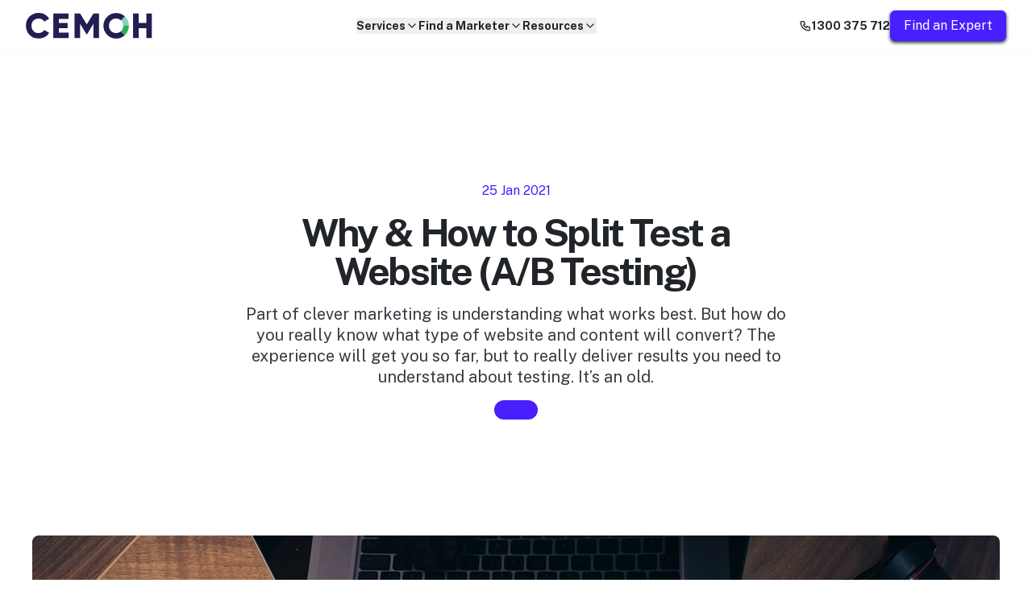

--- FILE ---
content_type: text/html; charset=utf-8
request_url: https://cemoh.com/blog/why-how-to-split-test-a-website-a-b-testing/
body_size: 15716
content:


<!DOCTYPE html>
<html lang="en-AU">
  <head>
    <meta charset="utf-8">
    <meta http-equiv="x-ua-compatible" content="ie=edge">
    <meta name="viewport" content="width=device-width, initial-scale=1.0">
    
    




<title>Why &amp; How to Split Test a Website (A/B Testing) • Cemoh</title>
<link rel="canonical" href="https://cemoh.com/blog/why-how-to-split-test-a-website-a-b-testing/">
<meta name="description" content="
Part of clever marketing is understanding what works best. But how do you really know what type of website and content will convert? The experience will get you so far, but to really deliver results you need to understand about testing. It’s an old." />







<meta property="og:title" content="Why &amp; How to Split Test a Website (A/B Testing) • Cemoh" />
<meta property="og:description" content="
Part of clever marketing is understanding what works best. But how do you really know what type of website and content will convert? The experience will get you so far, but to really deliver results you need to understand about testing. It’s an old." />
<meta property="og:image" content="https://cdn.cemoh.com/cemoh/media/images/fabian-irsara-67l-QujB14w-unsplash.original.jpg" />
<meta property="og:site_name" content="Cemoh" />
<meta property="og:url" content="https://cemoh.com/blog/why-how-to-split-test-a-website-a-b-testing/" />
<meta property="og:type" content="website" />









<meta name="twitter:card" content="summary" />
<meta name="twitter:title" content="Why &amp; How to Split Test a Website (A/B Testing) • Cemoh">
<meta name="twitter:image" content="https://cdn.cemoh.com/cemoh/media/images/fabian-irsara-67l-QujB14w-unsplash.original.jpg">
<meta name="twitter:description" content="
Part of clever marketing is understanding what works best. But how do you really know what type of website and content will convert? The experience will get you so far, but to really deliver results you need to understand about testing. It’s an old.">
<meta name="twitter:site" content="@askcemoh" />






    <link rel='dns-prefetch' href='//load.gtm.cemoh.com/' />
    <link rel='dns-prefetch' href='//www.google.com' />
    <link rel='preconnect' href='//cdn.cemoh.com/' />
    <link rel="preconnect" href="//fonts.googleapis.com">
    <link rel="preconnect" href="//fonts.gstatic.com" crossorigin>


    <!-- HTML5 shim, for IE6-8 support of HTML5 elements -->
    <!--[if lt IE 9]>
      <script src="https://cdnjs.cloudflare.com/ajax/libs/html5shiv/3.7.3/html5shiv.min.js"></script>
    <![endif]-->

    <link rel="icon" href="/static/images/favicons/favicon.f5fdb452d2a9.ico">
    <link rel="apple-touch-icon" sizes="180x180" href="/static/images/favicons/apple-touch-icon.5041b8524484.png">
    <link rel="icon" type="image/png" sizes="32x32" href="/static/images/favicons/favicon-32x32.e7761b9f2ca6.png">
    <link rel="icon" type="image/png" sizes="16x16" href="/static/images/favicons/favicon-16x16.ace4b1ea86d3.png">
    <link rel="manifest" href="/static/images/favicons/site.b9aa277fcfc3.webmanifest">
    <meta name="msapplication-TileColor" content="#da532c">

    
    <link rel="stylesheet" href="/static/CACHE/css/output.6e137d2c32ac.css" type="text/css">
    <link href="https://fonts.googleapis.com/css2?family=Public+Sans:wght@300;400;700" rel="stylesheet">

    <!-- Le javascript
    ================================================== -->
    

    

    
        <!-- Google Tag Manager -->
        <script>!function(){"use strict";function l(e){for(var t=e,r=0,n=document.cookie.split(";");r<n.length;r++){var o=n[r].split("=");if(o[0].trim()===t)return o[1]}}function s(e){return localStorage.getItem(e)}function u(e){return window[e]}function A(e,t){e=document.querySelector(e);return t?null==e?void 0:e.getAttribute(t):null==e?void 0:e.textContent}var e=window,t=document,r="script",n="dataLayer",o="https://gtm.cemoh.com",a="https://load.gtm.cemoh.com",i="4gbcyhhmv",c="be7lh=aWQ9R1RNLVBWSFhSSko%3D&sort=asc",g="stapeUserId",v="",E="",d=!1;try{var d=!!g&&(m=navigator.userAgent,!!(m=new RegExp("Version/([0-9._]+)(.*Mobile)?.*Safari.*").exec(m)))&&16.4<=parseFloat(m[1]),f="stapeUserId"===g,I=d&&!f?function(e,t,r){void 0===t&&(t="");var n={cookie:l,localStorage:s,jsVariable:u,cssSelector:A},t=Array.isArray(t)?t:[t];if(e&&n[e])for(var o=n[e],a=0,i=t;a<i.length;a++){var c=i[a],c=r?o(c,r):o(c);if(c)return c}else console.warn("invalid uid source",e)}(g,v,E):void 0;d=d&&(!!I||f)}catch(e){console.error(e)}var m=e,g=(m[n]=m[n]||[],m[n].push({"gtm.start":(new Date).getTime(),event:"gtm.js"}),t.getElementsByTagName(r)[0]),v=I?"&bi="+encodeURIComponent(I):"",E=t.createElement(r),f=(d&&(i=8<i.length?i.replace(/([a-z]{8}$)/,"kp$1"):"kp"+i),!d&&a?a:o);E.async=!0,E.src=f+"/"+i+".js?"+c+v,null!=(e=g.parentNode)&&e.insertBefore(E,g)}();</script>
        <!-- End Google Tag Manager -->

        

    

    <script src="/static/CACHE/js/output.4945dca9f901.js" defer></script>



    
    
    </head>
    
<body class="min-h-screen flex flex-col" data-layout="topnav" hx-headers='{"X-CSRFToken": "hks5N5mJaogdsguvxm6XH02qi7HXWmxYBxWxNH5ASwdUQRoqVcm6sH4SvSmvWfAe"}' hx-ext="loading-states" hx-indicator='#loading-bar'>

    
        <!-- Google Tag Manager (noscript) -->
        <noscript><iframe src="https://load.gtm.cemoh.com/ns.html?id=GTM-PVHXRJJ" height="0" width="0" style="display:none;visibility:hidden"></iframe></noscript>
        <!-- End Google Tag Manager (noscript) -->
    

    <div class="htmx-loading-bar" id="loading-bar"> </div>

    
    <!-- Header -->
    








<header class="sticky top-0 z-50 border-b border-gray-200 transition-shadow bg-white/80 backdrop-blur-sm">
  <nav class="mx-auto max-w-7xl px-4 sm:px-6 lg:px-8">
    <div class="flex justify-between h-16">
      <!-- Logo -->
      <div class="flex">
        <a href="/" class="flex items-center">
          <img class="h-8 w-auto" src="/static/images/cemoh_logo.287815f227e3.svg" alt="Cemoh Logo">
        </a>
      </div>

      <!-- Desktop Navigation -->
      <div class="hidden lg:flex lg:gap-x-8 lg:items-center">
        

        <!-- Services Dropdown -->
        <div class="dropdown relative inline-flex [--auto-close:outside] [--offset:0] [--placement:bottom-start] [--trigger:hover]">
          <button id="dropdown-services" type="button" class="group dropdown-toggle dropdown-open:text-base-content flex items-center gap-x-1 text-sm font-semibold text-gray-900 cursor-pointer" aria-haspopup="menu" aria-expanded="false" aria-label="Services Dropdown">
            <span class="relative after:absolute after:bottom-0 after:left-0 after:h-[2px] after:w-0 after:bg-primary after:transition-[width] after:duration-300 after:content-[''] group-hover:text-primary group-hover:after:w-full">Services</span>
            <span class="icon-[tabler--chevron-down] dropdown-open:rotate-180 size-4 text-gray-900 transition-colors group-hover:text-primary"></span>
          </button>

          <div class="dropdown-menu dropdown-open:opacity-100 hidden w-screen max-w-md overflow-hidden rounded-lg bg-white shadow-lg ring-1 ring-gray-900/5 left-0 pt-2">
            <div class="p-4">

              <a href="https://cemoh.com/fractional-cmos/" class="group relative flex gap-x-6 rounded-lg p-4  cursor-pointer">
                <div class="mt-1 flex h-11 w-11 flex-none items-center justify-center rounded-lg bg-gray-50 group-hover:bg-white">
                  <span class="icon-[tabler--chart-line] size-6 text-gray-600 group-hover:text-primary"></span>
                </div>
                <div class="mt-1">
                  <h3 class="font-semibold text-gray-900 transition-colors group-hover:text-primary">Fractional Chief Marketing Officers</h3>
                  <p class="mt-1 text-sm text-gray-800">Strategic marketing leadership on demand</p>
                </div>
              </a>
              <a href="https://cemoh.com/marketing-consultants/" class="group relative flex gap-x-6 rounded-lg p-4  cursor-pointer">
                <div class="mt-1 flex h-11 w-11 flex-none items-center justify-center rounded-lg bg-gray-50 group-hover:bg-white">
                  <span class="icon-[tabler--bulb] size-6 text-gray-600 group-hover:text-primary"></span>
                </div>
                <div class="mt-1">
                  <h3 class="font-semibold text-gray-900 transition-colors group-hover:text-primary">Marketing consultants</h3>
                  <p class="mt-1 text-sm text-gray-800">Expert marketing advice and guidance</p>
                </div>
              </a>

              <a href="https://cemoh.com/freelance-marketers/" class="group relative flex gap-x-6 rounded-lg p-4  cursor-pointer">
                <div class="mt-1 flex h-11 w-11 flex-none items-center justify-center rounded-lg bg-gray-50 group-hover:bg-white">
                  <span class="icon-[tabler--briefcase] size-6 text-gray-600 group-hover:text-primary"></span>
                </div>
                <div class="mt-1">
                  <h3 class="font-semibold text-gray-900 transition-colors group-hover:text-primary">Freelance marketers</h3>
                  <p class="mt-1 text-sm text-gray-800">Hire experienced marketing freelancers</p>
                </div>
              </a>
              <a href="https://cemoh.com/marketing-recruitment/" class="group relative flex gap-x-6 rounded-lg p-4  cursor-pointer">
                <div class="mt-1 flex h-11 w-11 flex-none items-center justify-center rounded-lg bg-gray-50 group-hover:bg-white">
                  <span class="icon-[tabler--users] size-6 text-gray-600 group-hover:text-primary"></span>
                </div>
                <div class="mt-1">
                  <h3 class="font-semibold text-gray-900 transition-colors group-hover:text-primary">Marketing recruitment</h3>
                  <p class="mt-1 text-sm text-gray-800">Find your next marketing superstar</p>
                </div>
              </a>
            </div>
          </div>
        </div>

        <!-- Find a Marketer Dropdown -->
        <div class="dropdown relative inline-flex [--auto-close:outside] [--offset:0] [--placement:bottom-start] [--trigger:hover]">
          <button id="dropdown-marketer" type="button" class="group dropdown-toggle dropdown-open:text-base-content flex items-center gap-x-1 text-sm font-semibold text-gray-900 cursor-pointer" aria-haspopup="menu" aria-expanded="false" aria-label="Find a Marketer Dropdown">
            <span class="relative after:absolute after:bottom-0 after:left-0 after:h-[2px] after:w-0 after:bg-primary after:transition-[width] after:duration-300 after:content-[''] group-hover:text-primary group-hover:after:w-full">Find a Marketer</span>
            <span class="icon-[tabler--chevron-down] dropdown-open:rotate-180 size-4 text-gray-900 transition-colors group-hover:text-primary"></span>
          </button>

          <div class="dropdown-menu dropdown-open:opacity-100 hidden w-screen max-w-4xl overflow-hidden rounded-lg bg-white shadow-lg ring-1 ring-gray-900/5 left-0 pt-2">
            <div class="grid grid-cols-4 gap-x-8 p-8">
              <!-- Roles -->
              <div>
                <div class="flex items-center gap-x-3">
                  <span class="icon-[tabler--briefcase] size-6 text-gray-600"></span>
                  <h3 class="text-base font-semibold text-gray-900">Roles</h3>
                </div>
                <ul class="mt-4 space-y-4">

                    
                    <li>
                        <a href="https://cemoh.com/roles/au/brand-strategist/" class="text-sm text-gray-800 hover:text-primary truncate block max-w-[250px]">Brand Strategist</a>
                      </li>
                    
                    <li>
                        <a href="https://cemoh.com/roles/au/chief-marketing-officer/" class="text-sm text-gray-800 hover:text-primary truncate block max-w-[250px]">Chief Marketing Officer</a>
                      </li>
                    
                    <li>
                        <a href="https://cemoh.com/roles/au/content-creator/" class="text-sm text-gray-800 hover:text-primary truncate block max-w-[250px]">Content Creator</a>
                      </li>
                    
                    <li>
                        <a href="https://cemoh.com/roles/au/copywriter/" class="text-sm text-gray-800 hover:text-primary truncate block max-w-[250px]">Copywriter</a>
                      </li>
                    
                    <li>
                        <a href="https://cemoh.com/roles/au/digital-marketing-coordinator/" class="text-sm text-gray-800 hover:text-primary truncate block max-w-[250px]">Digital Marketing Coordinator</a>
                      </li>
                    
                    <li>
                        <a href="https://cemoh.com/roles/au/digital-marketing-manager/" class="text-sm text-gray-800 hover:text-primary truncate block max-w-[250px]">Digital Marketing Manager</a>
                      </li>
                    
                    <li>
                        <a href="https://cemoh.com/roles/au/digital-marketing-strategist/" class="text-sm text-gray-800 hover:text-primary truncate block max-w-[250px]">Digital Marketing Strategist</a>
                      </li>
                    
                    <li>
                        <a href="https://cemoh.com/roles/au/graphic-designer/" class="text-sm text-gray-800 hover:text-primary truncate block max-w-[250px]">Graphic Designer</a>
                      </li>
                    
                    <li>
                        <a href="https://cemoh.com/roles/au/marketing-manager/" class="text-sm text-gray-800 hover:text-primary truncate block max-w-[250px]">Marketing Manager</a>
                      </li>
                    
                    <li>
                        <a href="https://cemoh.com/roles/au/marketing-strategist/" class="text-sm text-gray-800 hover:text-primary truncate block max-w-[250px]">Marketing Strategist</a>
                      </li>
                    

                  <li class="pt-2">
                    <a href="https://cemoh.com/roles/" class="group inline-flex items-center gap-x-1 text-sm font-semibold text-gray-900 cursor-pointer">
    <span class="relative after:absolute after:bottom-0 after:left-0 after:h-[2px] after:w-0 after:bg-primary after:transition-[width] after:duration-300 after:content-[''] group-hover:text-primary group-hover:after:w-full">
        View all roles
    </span>
    <span class="icon-[tabler--arrow-right] size-4 transition-transform group-hover:translate-x-1"></span>
</a>

                  </li>
                </ul>
              </div>

              <!-- Expertise -->
              <div>
                <div class="flex items-center gap-x-3">
                  <span class="icon-[tabler--brain] size-6 text-gray-600"></span>
                  <h3 class="text-base font-semibold text-gray-900">Expertise</h3>
                </div>

                <ul class="mt-4 space-y-4">

                    
                    <li>
                        <a href="https://cemoh.com/experts/au/brand-strategy/" class="text-sm text-gray-800 hover:text-primary truncate block max-w-[250px]">Brand Strategy</a>
                      </li>
                    
                    <li>
                        <a href="https://cemoh.com/experts/au/campaign-management/" class="text-sm text-gray-800 hover:text-primary truncate block max-w-[250px]">Campaign Management</a>
                      </li>
                    
                    <li>
                        <a href="https://cemoh.com/experts/au/campaign-strategy/" class="text-sm text-gray-800 hover:text-primary truncate block max-w-[250px]">Campaign Strategy</a>
                      </li>
                    
                    <li>
                        <a href="https://cemoh.com/experts/au/content-production/" class="text-sm text-gray-800 hover:text-primary truncate block max-w-[250px]">Content Production</a>
                      </li>
                    
                    <li>
                        <a href="https://cemoh.com/experts/au/copywriting/" class="text-sm text-gray-800 hover:text-primary truncate block max-w-[250px]">Copywriting</a>
                      </li>
                    
                    <li>
                        <a href="https://cemoh.com/experts/au/digital-marketing/" class="text-sm text-gray-800 hover:text-primary truncate block max-w-[250px]">Digital Marketing</a>
                      </li>
                    
                    <li>
                        <a href="https://cemoh.com/experts/au/marketing-strategy/" class="text-sm text-gray-800 hover:text-primary truncate block max-w-[250px]">Marketing Strategy</a>
                      </li>
                    
                    <li>
                        <a href="https://cemoh.com/experts/au/project-management/" class="text-sm text-gray-800 hover:text-primary truncate block max-w-[250px]">Project Management</a>
                      </li>
                    
                    <li>
                        <a href="https://cemoh.com/experts/au/social-media-management/" class="text-sm text-gray-800 hover:text-primary truncate block max-w-[250px]">Social Media Management</a>
                      </li>
                    
                    <li>
                        <a href="https://cemoh.com/experts/au/social-media-strategy/" class="text-sm text-gray-800 hover:text-primary truncate block max-w-[250px]">Social Media Strategy</a>
                      </li>
                    

                  <li class="pt-2">
                    <a href="https://cemoh.com/experts/" class="group inline-flex items-center gap-x-1 text-sm font-semibold text-gray-900 cursor-pointer">
    <span class="relative after:absolute after:bottom-0 after:left-0 after:h-[2px] after:w-0 after:bg-primary after:transition-[width] after:duration-300 after:content-[''] group-hover:text-primary group-hover:after:w-full">
        View all expertise
    </span>
    <span class="icon-[tabler--arrow-right] size-4 transition-transform group-hover:translate-x-1"></span>
</a>

                  </li>
                </ul>
              </div>

              <!-- Industries -->
              <div>
                <div class="flex items-center gap-x-3">
                  <span class="icon-[tabler--building-skyscraper] size-6 text-gray-600"></span>
                  <h3 class="text-base font-semibold text-gray-900">Industries</h3>
                </div>
                <ul class="mt-4 space-y-4">

                    
                    <li>
                        <a href="https://cemoh.com/industries/au/arts-entertainment/" class="text-sm text-gray-800 hover:text-primary truncate block max-w-[250px]">Arts &amp; Entertainment</a>
                      </li>
                    
                    <li>
                        <a href="https://cemoh.com/industries/au/education-training/" class="text-sm text-gray-800 hover:text-primary truncate block max-w-[250px]">Education &amp; Training</a>
                      </li>
                    
                    <li>
                        <a href="https://cemoh.com/industries/au/health-wellness/" class="text-sm text-gray-800 hover:text-primary truncate block max-w-[250px]">Health &amp; Wellness</a>
                      </li>
                    
                    <li>
                        <a href="https://cemoh.com/industries/au/insurance-financial-services/" class="text-sm text-gray-800 hover:text-primary truncate block max-w-[250px]">Insurance &amp; Financial Services</a>
                      </li>
                    
                    <li>
                        <a href="https://cemoh.com/industries/au/news-information-media-telecommunications/" class="text-sm text-gray-800 hover:text-primary truncate block max-w-[250px]">News, Information, Media &amp; Telecommunications</a>
                      </li>
                    
                    <li>
                        <a href="https://cemoh.com/industries/au/professional-services/" class="text-sm text-gray-800 hover:text-primary truncate block max-w-[250px]">Professional Services</a>
                      </li>
                    
                    <li>
                        <a href="https://cemoh.com/industries/au/retail-trade/" class="text-sm text-gray-800 hover:text-primary truncate block max-w-[250px]">Retail Trade</a>
                      </li>
                    
                    <li>
                        <a href="https://cemoh.com/industries/au/start-ups/" class="text-sm text-gray-800 hover:text-primary truncate block max-w-[250px]">Start-Ups</a>
                      </li>
                    
                    <li>
                        <a href="https://cemoh.com/industries/au/technology/" class="text-sm text-gray-800 hover:text-primary truncate block max-w-[250px]">Technology</a>
                      </li>
                    
                    <li>
                        <a href="https://cemoh.com/industries/au/tourism-travel/" class="text-sm text-gray-800 hover:text-primary truncate block max-w-[250px]">Tourism &amp; Travel</a>
                      </li>
                    

                      <li class="pt-2">
                        <a href="https://cemoh.com/industries/" class="group inline-flex items-center gap-x-1 text-sm font-semibold text-gray-900 cursor-pointer">
    <span class="relative after:absolute after:bottom-0 after:left-0 after:h-[2px] after:w-0 after:bg-primary after:transition-[width] after:duration-300 after:content-[''] group-hover:text-primary group-hover:after:w-full">
        View all industries
    </span>
    <span class="icon-[tabler--arrow-right] size-4 transition-transform group-hover:translate-x-1"></span>
</a>

                      </li>
                </ul>
              </div>

              <!-- Locations -->
              <div>
                <div class="flex items-center gap-x-3">
                  <span class="icon-[tabler--map-pin] size-6 text-gray-600"></span>
                  <h3 class="text-base font-semibold text-gray-900">Locations</h3>
                </div>
                <ul class="mt-4 space-y-4">

                    
                    <li>
                        <a href="https://cemoh.com/locations/au/sa/adelaide/" class="text-sm text-gray-800 hover:text-primary truncate block max-w-[250px]">Adelaide</a>
                      </li>
                    
                    <li>
                        <a href="https://cemoh.com/locations/au/qld/brisbane/" class="text-sm text-gray-800 hover:text-primary truncate block max-w-[250px]">Brisbane</a>
                      </li>
                    
                    <li>
                        <a href="https://cemoh.com/locations/au/qld/gold-coast/" class="text-sm text-gray-800 hover:text-primary truncate block max-w-[250px]">Gold Coast</a>
                      </li>
                    
                    <li>
                        <a href="https://cemoh.com/locations/au/vic/melbourne/" class="text-sm text-gray-800 hover:text-primary truncate block max-w-[250px]">Melbourne</a>
                      </li>
                    
                    <li>
                        <a href="https://cemoh.com/locations/au/nsw/newcastle/" class="text-sm text-gray-800 hover:text-primary truncate block max-w-[250px]">Newcastle</a>
                      </li>
                    
                    <li>
                        <a href="https://cemoh.com/locations/au/wa/perth/" class="text-sm text-gray-800 hover:text-primary truncate block max-w-[250px]">Perth</a>
                      </li>
                    
                    <li>
                        <a href="https://cemoh.com/locations/au/qld/sunshine-coast/" class="text-sm text-gray-800 hover:text-primary truncate block max-w-[250px]">Sunshine Coast</a>
                      </li>
                    
                    <li>
                        <a href="https://cemoh.com/locations/au/nsw/sydney/" class="text-sm text-gray-800 hover:text-primary truncate block max-w-[250px]">Sydney</a>
                      </li>
                    
                    <li>
                        <a href="https://cemoh.com/locations/au/qld/toowoomba/" class="text-sm text-gray-800 hover:text-primary truncate block max-w-[250px]">Toowoomba</a>
                      </li>
                    
                    <li>
                        <a href="https://cemoh.com/locations/au/nsw/tweed-heads/" class="text-sm text-gray-800 hover:text-primary truncate block max-w-[250px]">Tweed Heads</a>
                      </li>
                    

                      <li class="pt-2">
                        <a href="https://cemoh.com/locations/" class="group inline-flex items-center gap-x-1 text-sm font-semibold text-gray-900 cursor-pointer">
    <span class="relative after:absolute after:bottom-0 after:left-0 after:h-[2px] after:w-0 after:bg-primary after:transition-[width] after:duration-300 after:content-[''] group-hover:text-primary group-hover:after:w-full">
        View all locations
    </span>
    <span class="icon-[tabler--arrow-right] size-4 transition-transform group-hover:translate-x-1"></span>
</a>

                      </li>
                </ul>
              </div>
            </div>
          </div>
        </div>

        <!-- Resources Dropdown -->
        <div class="dropdown relative inline-flex [--auto-close:outside] [--offset:0] [--placement:bottom-start] [--trigger:hover]">
          <button id="dropdown-resources" type="button" class="group dropdown-toggle dropdown-open:text-base-content flex items-center gap-x-1 text-sm font-semibold text-gray-900 cursor-pointer" aria-haspopup="menu" aria-expanded="false" aria-label="Resources Dropdown">
            <span class="relative after:absolute after:bottom-0 after:left-0 after:h-[2px] after:w-0 after:bg-primary after:transition-[width] after:duration-300 after:content-[''] group-hover:text-primary group-hover:after:w-full">Resources</span>
            <span class="icon-[tabler--chevron-down] dropdown-open:rotate-180 size-4 text-gray-900 transition-colors group-hover:text-primary"></span>
          </button>

          <div class="dropdown-menu dropdown-open:opacity-100 hidden w-screen max-w-4xl overflow-hidden rounded-lg bg-white shadow-lg ring-1 ring-gray-900/5 left-0 pt-2">
            <div class="grid grid-cols-[2fr,1fr] gap-x-8">
              <div class="p-4">
                <a href="https://cemoh.com/marketing-jobs/" class="group relative flex gap-x-6 rounded-lg p-4  cursor-pointer">
                  <div class="mt-1 flex h-11 w-11 flex-none items-center justify-center rounded-lg bg-gray-50 group-hover:bg-white">
                    <span class="icon-[tabler--briefcase] size-6 text-gray-600 group-hover:text-primary"></span>
                  </div>
                  <div class="mt-1">
                    <h3 class="font-semibold text-gray-900 transition-colors group-hover:text-primary">Marketing job board</h3>
                    <p class="mt-1 text-sm text-gray-800">Marketing career opportunities</p>
                  </div>
                </a>
                <a href="/case-studies/" class="group relative flex gap-x-6 rounded-lg p-4  cursor-pointer">
                  <div class="mt-1 flex h-11 w-11 flex-none items-center justify-center rounded-lg bg-gray-50 group-hover:bg-white">
                    <span class="icon-[tabler--presentation] size-6 text-gray-600 group-hover:text-primary"></span>
                  </div>
                  <div class="mt-1">
                    <h3 class="font-semibold text-gray-900 transition-colors group-hover:text-primary">Case studies</h3>
                    <p class="mt-1 text-sm text-gray-800">Success stories from our marketing experts</p>
                  </div>
                </a>
                <a href="/marketing-podcast/" class="group relative flex gap-x-6 rounded-lg p-4  cursor-pointer">
                  <div class="mt-1 flex h-11 w-11 flex-none items-center justify-center rounded-lg bg-gray-50 group-hover:bg-white">
                    <span class="icon-[tabler--microphone] size-6 text-gray-600 group-hover:text-primary"></span>
                  </div>
                  <div class="mt-1">
                    <h3 class="font-semibold text-gray-900 transition-colors group-hover:text-primary">Podcast</h3>
                    <p class="mt-1 text-sm text-gray-800">Marketing insights and expert interviews</p>
                  </div>
                </a>
                <a href="/guides/" class="group relative flex gap-x-6 rounded-lg p-4  cursor-pointer">
                  <div class="mt-1 flex h-11 w-11 flex-none items-center justify-center rounded-lg bg-gray-50 group-hover:bg-white">
                    <span class="icon-[tabler--book] size-6 text-gray-600 group-hover:text-primary"></span>
                  </div>
                  <div class="mt-1">
                    <h3 class="font-semibold text-gray-900 transition-colors group-hover:text-primary">Guides</h3>
                    <p class="mt-1 text-sm text-gray-800">In-depth marketing resources and tutorials</p>
                  </div>
                </a>
                <a href="/blog/" class="group relative flex gap-x-6 rounded-lg p-4  cursor-pointer">
                  <div class="mt-1 flex h-11 w-11 flex-none items-center justify-center rounded-lg bg-gray-50 group-hover:bg-white">
                    <span class="icon-[tabler--news] size-6 text-gray-600 group-hover:text-primary"></span>
                  </div>
                  <div class="mt-1">
                    <h3 class="font-semibold text-gray-900 transition-colors group-hover:text-primary">Blog</h3>
                    <p class="mt-1 text-sm text-gray-800">Latest marketing trends and strategies</p>
                  </div>
                </a>
                <a href="https://cemoh.com/tools/marketing-consultant-rate-guide/" class="group relative flex gap-x-6 rounded-lg p-4 cursor-pointer">
                  <div class="mt-1 flex h-11 w-11 flex-none items-center justify-center rounded-lg bg-gray-50 group-hover:bg-white">
                    <span class="icon-[tabler--currency-dollar] size-6 text-gray-600 group-hover:text-primary"></span>
                  </div>
                  <div class="mt-1">
                    <h3 class="font-semibold text-gray-900 transition-colors group-hover:text-primary">2026 Marketing consultant rates</h3>
                    <p class="mt-1 text-sm text-gray-800">Compare rates across different marketing roles</p>
                  </div>
                </a>
                <a href="https://cemoh.com/tools/how-much-should-i-charge-as-a-marketing-consultant-calculator/" class="group relative flex gap-x-6 rounded-lg p-4 cursor-pointer">
                  <div class="mt-1 flex h-11 w-11 flex-none items-center justify-center rounded-lg bg-gray-50 group-hover:bg-white">
                    <span class="icon-[tabler--calculator] size-6 text-gray-600 group-hover:text-primary"></span>
                  </div>
                  <div class="mt-1">
                    <h3 class="font-semibold text-gray-900 transition-colors group-hover:text-primary">Marketing consultant charge calculator</h3>
                    <p class="mt-1 text-sm text-gray-800">Calculate your ideal day rate based on salary goals</p>
                  </div>
                </a>
              </div>

              <div class="bg-gray-50 p-8">
                <h3 class="text-sm font-semibold text-gray-900">Latest case study</h3>
                
                
                <div class="mt-6">
                  <img src="https://cdn.cemoh.com/cemoh/media/images/AdobeStock_1574185463.2e16d0ba.fill-400x300.jpg" alt="Marketing Transformation Through Fractional Leadership" class="aspect-[16/9] w-full rounded-lg object-cover">
                  <h4 class="mt-4 text-base font-semibold text-gray-900">Marketing Transformation Through Fractional Leadership</h4>
                  <p class="mt-1 text-sm text-gray-600"></p>
                  <div class="mt-4">
                    <a href="/case-studies/marketing-transformation-through-fractional-leadership/" class="group inline-flex items-center gap-x-1 text-sm font-semibold text-gray-900 cursor-pointer">
    <span class="relative after:absolute after:bottom-0 after:left-0 after:h-[2px] after:w-0 after:bg-primary after:transition-[width] after:duration-300 after:content-[''] group-hover:text-primary group-hover:after:w-full">
        Read case study
    </span>
    <span class="icon-[tabler--arrow-right] size-4 transition-transform group-hover:translate-x-1"></span>
</a>

                  </div>
                </div>
              </div>
            </div>
          </div>
        </div>
      </div>

      <!-- Right Navigation -->
      <div class="hidden lg:flex lg:items-center lg:gap-x-6">
        <a href="tel:+611300375712" class="group inline-flex items-center gap-x-1 text-sm font-semibold text-gray-900 cursor-pointer">
          <span class="icon-[tabler--phone] size-4 text-gray-900 group-hover:text-primary"></span>
          <span class="relative after:absolute after:bottom-0 after:left-0 after:h-[2px] after:w-0 after:bg-primary after:transition-[width] after:duration-300 after:content-[''] group-hover:text-primary group-hover:after:w-full">1300 375 712</span>
        </a>
        <a href="/contact/" class="btn btn-primary">
          Find an Expert
        </a>
      </div>

      <!-- Mobile menu button -->
      <div class="flex items-center lg:hidden">
        <button type="button" class="btn btn-ghost btn-sm btn-square collapse-toggle" data-collapse="#mobile-menu" aria-controls="mobile-menu" aria-label="Toggle navigation">
          <svg xmlns="http://www.w3.org/2000/svg" class="collapse-open:hidden size-5" fill="none" viewBox="0 0 24 24" stroke="currentColor">
            <path stroke-linecap="round" stroke-linejoin="round" stroke-width="2" d="M4 6h16M4 12h16M4 18h16" />
          </svg>
          <svg xmlns="http://www.w3.org/2000/svg" class="collapse-open:block hidden size-5" fill="none" viewBox="0 0 24 24" stroke="currentColor">
            <path stroke-linecap="round" stroke-linejoin="round" stroke-width="2" d="M6 18L18 6M6 6l12 12" />
          </svg>
        </button>
      </div>
    </div>
  </nav>

  <!-- Mobile menu -->
  <div id="mobile-menu" class="collapse hidden overflow-hidden transition-[height] duration-300 lg:hidden bg-white">
    <div class="accordion space-y-1 px-4 pb-3 pt-2">
      

      <!-- Services Mobile Accordion -->
      <div class="accordion-item">
        <button type="button" class="accordion-toggle w-full text-left rounded-md px-3 py-2 text-base font-medium text-gray-900 flex items-center justify-between cursor-pointer">
          Services
          <span class="icon-[tabler--chevron-down] accordion-open:rotate-180 size-4 text-gray-900 transition-colors group-hover:text-primary"></span>
        </button>
        <div class="accordion-content hidden overflow-hidden transition-[height] duration-300">
          <div class="pl-4 space-y-1 pt-2">
            <a href="https://cemoh.com/fractional-cmos/" class="block rounded-md px-3 py-2 text-base font-medium text-gray-900 transition-colors hover:text-primary cursor-pointer">Fractional Chief Marketing Officers</a>
            <a href="https://cemoh.com/marketing-consultants/" class="block rounded-md px-3 py-2 text-base font-medium text-gray-900 transition-colors hover:text-primary cursor-pointer">Marketing Consultants</a>
            <a href="https://cemoh.com/freelance-marketers/" class="block rounded-md px-3 py-2 text-base font-medium text-gray-900 transition-colors hover:text-primary cursor-pointer">Freelance Marketers</a>
            <a href="https://cemoh.com/marketing-recruitment/" class="block rounded-md px-3 py-2 text-base font-medium text-gray-900 transition-colors hover:text-primary cursor-pointer">Marketing Recruitment</a>
          </div>
        </div>
      </div>

      <!-- Find a Marketer Mobile Accordion -->
      <div class="accordion-item">
        <button type="button" class="accordion-toggle w-full text-left rounded-md px-3 py-2 text-base font-medium text-gray-900 flex items-center justify-between cursor-pointer">
          Find a Marketer
          <span class="icon-[tabler--chevron-down] accordion-open:rotate-180 size-4 text-gray-900 transition-colors group-hover:text-primary"></span>
        </button>
        <div class="accordion-content hidden overflow-hidden transition-[height] duration-300">
          <div class="pl-4 space-y-2 pt-2">
            <a href="https://cemoh.com/roles/" class="block rounded-md px-3 py-2 text-base font-medium text-gray-900 transition-colors hover:text-primary cursor-pointer">Browse by Role</a>
            <a href="https://cemoh.com/experts/" class="block rounded-md px-3 py-2 text-base font-medium text-gray-900 transition-colors hover:text-primary cursor-pointer">Browse by Expertise</a>
            <a href="https://cemoh.com/industries/" class="block rounded-md px-3 py-2 text-base font-medium text-gray-900 transition-colors hover:text-primary cursor-pointer">Browse by Industry</a>
            <a href="https://cemoh.com/locations/" class="block rounded-md px-3 py-2 text-base font-medium text-gray-900 transition-colors hover:text-primary cursor-pointer">Browse by Location</a>
          </div>
        </div>
      </div>

      <!-- Mobile menu Resources Accordion -->
      <div class="accordion-item">
        <button type="button" class="accordion-toggle w-full text-left rounded-md px-3 py-2 text-base font-medium text-gray-900 flex items-center justify-between cursor-pointer">
          Resources
          <span class="icon-[tabler--chevron-down] accordion-open:rotate-180 size-4 text-gray-900 transition-colors group-hover:text-primary"></span>
        </button>
        <div class="accordion-content hidden overflow-hidden transition-[height] duration-300">
          <div class="pl-4 space-y-1 pt-2">
            <a href="https://cemoh.com/tools/marketing-consultant-rate-guide/" class="block rounded-md px-3 py-2 text-base font-medium text-gray-900 transition-colors hover:text-primary cursor-pointer">2026 Marketing consultant rates</a>
            <a href="https://cemoh.com/tools/how-much-should-i-charge-as-a-marketing-consultant-calculator/" class="block rounded-md px-3 py-2 text-base font-medium text-gray-900 transition-colors hover:text-primary cursor-pointer">Marketing consultant charge calculator</a>
            <a href="https://cemoh.com/marketing-jobs/" class="block rounded-md px-3 py-2 text-base font-medium text-gray-900 transition-colors hover:text-primary cursor-pointer">Marketing job board</a>
            <a href="/case-studies/" class="block rounded-md px-3 py-2 text-base font-medium text-gray-900 transition-colors hover:text-primary cursor-pointer">Case studies</a>
            <a href="/marketing-podcast/" class="block rounded-md px-3 py-2 text-base font-medium text-gray-900 transition-colors hover:text-primary cursor-pointer">Podcast</a>
            <a href="/guides/" class="block rounded-md px-3 py-2 text-base font-medium text-gray-900 transition-colors hover:text-primary cursor-pointer">Guides</a>
            <a href="/blog/" class="block rounded-md px-3 py-2 text-base font-medium text-gray-900 transition-colors hover:text-primary cursor-pointer">Blog</a>
          </div>
        </div>
      </div>

      <div class="border-t border-gray-200 pt-4">
        <a href="tel:+611300375712" class="block rounded-md px-3 py-2 text-base font-medium text-gray-900 transition-colors hover:text-primary cursor-pointer">
          <span class="icon-[tabler--phone] size-4 inline-block mr-1 align-text-bottom"></span>
          1300 375 712
        </a>
        <a href="/contact/" class="btn btn-primary btn-lg w-full mt-2 cursor-pointer">
          Find an Expert
        </a>
      </div>
    </div>
  </div>
</header>



    <main class="flex-grow">
        
<section class="relative isolate">

    <svg class="absolute inset-x-0 top-0 -z-10 h-[64rem] w-full stroke-gray-200 [mask-image:radial-gradient(32rem_32rem_at_center,white,transparent)] pointer-events-none" aria-hidden="true">
    <defs>
      <pattern id="1f932ae7-37de-4c0a-a8b0-a6e3b4d44b84" width="200" height="200" x="50%" y="-1" patternUnits="userSpaceOnUse">
        <path d="M.5 200V.5H200" fill="none" />
      </pattern>
    </defs>
    
    
  </svg>
  <div class="absolute left-1/2 right-0 top-0 -z-10 -ml-24 transform-gpu overflow-hidden blur-3xl lg:ml-24 xl:ml-48" aria-hidden="true">
    <div class="aspect-[801/1036] w-[50.0625rem] bg-gradient-to-tr from-secondary/30 to-secondary opacity-30" style="clip-path: polygon(63.1% 29.5%, 100% 17.1%, 76.6% 3%, 48.4% 0%, 44.6% 4.7%, 54.5% 25.3%, 59.8% 49%, 55.2% 57.8%, 44.4% 57.2%, 27.8% 47.9%, 35.1% 81.5%, 0% 97.7%, 39.2% 100%, 35.2% 81.4%, 97.2% 52.8%, 63.1% 29.5%)"></div>
  </div>


    <div class="container px-4 mx-auto">

        <div class="pt-32 pb-16 md:pt-40 md:pb-24 md:max-w-2xl mx-auto mb-8 text-center">
            <div class="flex items-center justify-center">
                <p class="inline-block text-primary font-medium mb-4">25 Jan 2021</p>
            </div>
            <h1 class="mb-4 text-3xl md:text-5xl leading-tight text-gray-900 font-bold tracking-tighter">Why &amp; How to Split Test a Website (A/B Testing)</h1>
            
                <p class="mb-4 text-lg md:text-xl font-medium text-gray-800">
Part of clever marketing is understanding what works best. But how do you really know what type of website and content will convert? The experience will get you so far, but to really deliver results you need to understand about testing. It’s an old.</p>
            
            <span class="badge badge-primary badge-soft leading-5 font-medium py-px px-2 mb-4 uppercase rounded-full">Blog</span>
        </div>
    </div>

    
        
         <!-- Featured Image -->
        <div class="image-container mb-10 mx-auto max-w-max overflow-hidden rounded-lg">
            <img alt="fabian-irsara-67l-QujB14w-unsplash.jpg" class="image w-full mb-10 mx-auto" height="600" src="https://cdn.cemoh.com/cemoh/media/images/fabian-irsara-67l-QujB14w-unsplas.2e16d0ba.fill-1200x600.jpg" width="1200">
        </div>
        
    

</section>



<section class="py-16 md:py-24 bg-white relative">
    <div class="container px-4 mx-auto">
        <div id="content-wrapper" class="flex flex-col lg:flex-row min-h-screen">
            <!-- Table of Contents -->
            
            <div class="w-full mb-8 lg:mb-0 lg:w-1/4 lg:pr-5 lg:sticky lg:top-20" style="height: fit-content; max-height: calc(100vh - 5rem);">
                <div class="w-full px-4 py-3 text-left text-gray-800 break-words max-w-md rounded-lg overflow-y-auto">
                    
    <div class="w-full text-left text-gray-800 break-words max-w-md rounded-lg">
        <span class="mx-auto text-xl font-semibold">Table of Contents</span>
        <div class="mt-4">
            <ul class="text-sm p-0" data-controller="scrollspy" data-scrollspy-offset-value="100">
    
                <li class=" mb-2">
                    <a href="#what-is-split-testing"
                       data-scrollspy-target="link"
                       data-id="#what-is-split-testing"
                       class="text-base-content/80 hover:text-base-content/90">
                        What is Split Testing?
                    </a>
                </li>
        
                <li class=" mb-2">
                    <a href="#why-is-split-testing-important"
                       data-scrollspy-target="link"
                       data-id="#why-is-split-testing-important"
                       class="text-base-content/80 hover:text-base-content/90">
                        Why is Split Testing Important?
                    </a>
                </li>
        
                <li class=" mb-2">
                    <a href="#how-to-split-test-a-website"
                       data-scrollspy-target="link"
                       data-id="#how-to-split-test-a-website"
                       class="text-base-content/80 hover:text-base-content/90">
                        How to Split Test a Website
                    </a>
                </li>
        
                <li class="ml-6 mb-2">
                    <a href="#1understand-your-goals"
                       data-scrollspy-target="link"
                       data-id="#1understand-your-goals"
                       class="text-base-content/80 hover:text-base-content/90">
                        1. Understand Your Goals
                    </a>
                </li>
        
                <li class="ml-6 mb-2">
                    <a href="#2choose-a-single-variable-to-test"
                       data-scrollspy-target="link"
                       data-id="#2choose-a-single-variable-to-test"
                       class="text-base-content/80 hover:text-base-content/90">
                        2. Choose a Single Variable to Test
                    </a>
                </li>
        
                <li class="ml-6 mb-2">
                    <a href="#3create-version-a-and-version-b"
                       data-scrollspy-target="link"
                       data-id="#3create-version-a-and-version-b"
                       class="text-base-content/80 hover:text-base-content/90">
                        3. Create Version ‘A’ and Version ‘B’
                    </a>
                </li>
        
                <li class="ml-6 mb-2">
                    <a href="#4set-up-a-split-testing-tool"
                       data-scrollspy-target="link"
                       data-id="#4set-up-a-split-testing-tool"
                       class="text-base-content/80 hover:text-base-content/90">
                        4. Set Up a Split Testing Tool
                    </a>
                </li>
        
                <li class="ml-6 mb-2">
                    <a href="#5-test-both-variables-at-the-same-time"
                       data-scrollspy-target="link"
                       data-id="#5-test-both-variables-at-the-same-time"
                       class="text-base-content/80 hover:text-base-content/90">
                        5. Test Both Variables at the Same Time
                    </a>
                </li>
        
                <li class="ml-6 mb-2">
                    <a href="#6measure-your-results-and-take-action"
                       data-scrollspy-target="link"
                       data-id="#6measure-your-results-and-take-action"
                       class="text-base-content/80 hover:text-base-content/90">
                        6. Measure Your Results and Take Action
                    </a>
                </li>
        
            </ul>
        </div>
    </div>
    <script>
        document.addEventListener('DOMContentLoaded', () => {
            const scrollspy = document.querySelector('[data-controller="scrollspy"]');
            const sections = document.querySelectorAll('h2[id], h3[id]');
            const links = scrollspy.querySelectorAll('[data-scrollspy-target="link"]');

            const observerOptions = {
                root: null,
                rootMargin: '-100px 0px -66%',
                threshold: 0
            };

            const observer = new IntersectionObserver((entries) => {
                entries.forEach(entry => {
                    if (entry.isIntersecting) {
                        links.forEach(link => {
                            if (link.getAttribute('data-id') === '#' + entry.target.id) {
                                link.classList.add('text-primary', 'font-semibold');
                            } else {
                                link.classList.remove('text-primary', 'font-semibold');
                            }
                        });
                    }
                });
            }, observerOptions);

            sections.forEach(section => observer.observe(section));

            // Smooth scroll
            links.forEach(link => {
                link.addEventListener('click', (e) => {
                    e.preventDefault();
                    const targetId = link.getAttribute('data-id').substring(1);
                    const targetSection = document.getElementById(targetId);
                    if (targetSection) {
                        targetSection.scrollIntoView({ behavior: 'smooth' });
                    }
                });
            });
        });
    </script>
    
                </div>
            </div>

            <!-- Main Content -->
            <div class="w-full lg:w-2/4">
                <div id="content" class="prose lg:prose-lg space-y-4">
                    <div class="block-rich_text"><p>Part of clever marketing is understanding what works best. But how do you really know what type of website and <a href="https://cemoh.com/roles/au/content-creator/">content</a> will convert? The experience will get you so far, but to really deliver results you need to understand about testing. It’s an old theory, but trial and error is sometimes the best source of marketing data you can have.</p><h2 id="what-is-split-testing"><b>What is Split Testing?</b></h2><p>Split testing is the process of testing two similar pieces of content with one variable to see which performs best. For<a href="https://cemoh.com/outsourced-marketing-services/web-development"> websites</a> and<a href="https://cemoh.com/outsourced-marketing-services/custom-landing-pages"> landing pages</a>, this means creating two versions with a slight difference and testing them simultaneously to determine which converts more or performs best.</p><p>You may also have heard it called A/B testing because you’re looking at Sample A and Sample B to test which works better. Depending on your goals, the variable you choose to test could be anything. It may be testing two colour schemes or even font types. It could be different placement or design of Call to Action buttons. There’s no limit to the variables you can test, but it’s a matter of knowing what you want to achieve.</p><h2 id="why-is-split-testing-important"><b>Why is Split Testing Important?</b></h2><p>Split testing is important because it gives marketers a chance to try different concepts to deliver better results. If you’re running<a href="https://cemoh.com/outsourced-marketing-services/google-adwords-management"> Google Ads</a> or social media ad campaigns, it’s good practice to run several at the same time to see which one generates more leads. This gives valuable insight into where your marketing dollar can be best spent in future.</p><p>Split testing of websites is simply the next logical step but focuses on more than just<a href="https://cemoh.com/outsourced-marketing-services/lead-generation"> lead generation</a>. Businesses may want to find out which type of landing page converts better or which page design reduces bounce rates. eCommerce stores may focus on checkout page design to reduce the number of abandoned shopping carts. Ultimately, it’s all about gathering data to make your future marketing spend more effective.</p><h2 id="how-to-split-test-a-website"><b>How to Split Test a Website</b></h2><p>Now you know why split testing is so important, here are the easy steps to follow in order to conduct your own.</p><h3 id="1understand-your-goals">1. <b>Understand Your Goals</b></h3><p>What do you want from your website? More<a href="https://cemoh.com/outsourced-marketing-services/conversion-rate-optimisation"> conversions</a>, increased traffic or something else? Once your testing is done, you can certainly analyse a range of different metrics, but it’s ideal to have one clear goal you’re trying to achieve. This better informs the variables you choose.</p><h3 id="2choose-a-single-variable-to-test">2. <b>Choose a Single Variable to Test</b></h3><p>Firstly, it’s important to only test one variable at a time. This is so you get a clear picture of what works best. If you have more than one variable, it’s impossible to determine which factor has caused the best results. So, settle one variable that aligns with your goals.</p><h3 id="3create-version-a-and-version-b">3. <b>Create Version ‘A’ and Version ‘B’</b></h3><p>With your variables chosen, now it’s time to create version A and B of your website or landing page. You can create two completely new ones, or you may choose to use your existing page as ‘A’, and duplicate it with your variable as version ‘B’.</p><h3 id="4set-up-a-split-testing-tool">4. <b>Set Up a Split Testing Tool</b></h3><p>If you’re operating a CRM, it’s worth checking what internal tools you may already have for split testing. Many have built-in testing tools which can deliver, test and report on different pages. If not, you can access a tool such as<a href="https://www.google.com/analytics?__hstc=20629287.ebc9f7c9492e7ecf789d0c786f6c6a68.1595980497611.1595980497611.1595980497612.1&amp;__hssc=20629287.1.1595980497612&amp;__hsfp=1958359988"> Google Analytics Experiments</a>.</p><p>These tools are also important for ensuring the integrity of testing. For accurate results, both versions of the page need to be seen by roughly the same number of users. A/B testing tools deliver your page to a random sample of users.</p><h3 id="5-test-both-variables-at-the-same-time"><b>5. Test Both Variables at the Same Time</b></h3><p>Again, we can’t stress enough that slit testing must occur simultaneously. This keeps the integrity of your results because it captures a certain period of time where random users are viewing both versions of your page.</p><div>
<figure><img alt="Why &amp; How to Split Test a Website (A/B Testing) Cemoh marketing blog" class="richtext-image full-width" height="533" src="https://cdn.cemoh.com/cemoh/media/images/img_600e21ed67be9.width-800.jpg" width="800"/><br/>
<figcaption><i>It's super important to test both variables at the same time.</i></figcaption>
</figure>
</div><h3 id="6measure-your-results-and-take-action">6. <b>Measure Your Results and Take Action</b></h3><p>Finally, it’s time to check your results. You already had your primary objective in mind, so this is the first result you check. Which version performed better for your goal? Don’t disregard other metrics though, because you need balance in your page’s performance. If version ‘A’ achieved your goal but suffered badly on other metrics, you can always resume split testing with another variable.</p><p>Once you’ve done your split testing analysis, you can use that information to better inform future marketing efforts. More leads, more conversions, more success, and most importantly, more cost-effective.</p><p>Need a hand with <a href="https://cemoh.com/services/web-development/">building and split testing a website</a> that will convert? <a href="https://cemoh.com/contact-us/">Contact Cemoh</a> now.</p></div>
                </div>
                <a href="/blog/" class="group inline-flex items-center gap-x-1 text-sm font-semibold text-gray-900 cursor-pointer">
    <span class="relative after:absolute after:bottom-0 after:left-0 after:h-[2px] after:w-0 after:bg-primary after:transition-[width] after:duration-300 after:content-[''] group-hover:text-primary group-hover:after:w-full">
        View all
    </span>
    <span class="icon-[tabler--arrow-right] size-4 transition-transform group-hover:translate-x-1"></span>
</a>

            </div>
            
            
            <!-- Related Posts Sidebar -->
            <div id="related_cemohs" class="w-full mt-12 lg:mt-0 lg:w-1/4 lg:pl-5 lg:sticky lg:top-20" style="height: fit-content; max-height: calc(100vh - 5rem);">
                <div class="overflow-y-auto">
                    <span class="block text-xl font-semibold">Suggested Consultants</span>
                    <div class="accordion accordion-shadow mt-4">
                        
                            
                            <div class="accordion-item active" id="cemoh-485">
                                <button class="accordion-toggle inline-flex items-center justify-between text-start"
                                        aria-controls="cemoh-485-collapse"
                                        aria-expanded="true">
                                    <div class="flex gap-4">
                                        <div class="avatar">
                                            <div class="size-12 rounded-md">
                                                <img src="https://cdn.cemoh.com/cemoh/media/uploads/bf231a39-49b8-40fe-8bd4-18e9ccd2b7b4.png.50x50_q85_crop.jpg" alt="Jennifer Allan" />
                                            </div>
                                        </div>
                                        <div>
                                            <p class="mb-0.5">Jennifer Allan</p>
                                            <p class="text-sm text-primary font-normal">Chief Marketing Officer</p>
                                        </div>
                                    </div>
                                    <span class="icon-[tabler--chevron-left] accordion-item-active:-rotate-90 size-5 shrink-0 transition-transform duration-300 rtl:-rotate-180"></span>
                                </button>
                                <div id="cemoh-485-collapse"
                                        class="accordion-content  w-full overflow-hidden transition-[height] duration-300"
                                        aria-labelledby="cemoh-485"
                                        role="region">
                                    <div class="px-5 pb-4">
                                        <p class="text-base-content/80 font-normal">
                                            Fractional CMO helping organisations modernise their marketing with AI capability, data intelligence and strategic direction.
                                        </p>
                                        <a href="https://cemoh.com/marketers/jennifer-allan/" class="text-primary hover:text-primary-dark mt-2 inline-block">
                                            View Profile →
                                        </a>
                                    </div>
                                </div>
                            </div>
                            
                        
                            
                            <div class="accordion-item " id="cemoh-458">
                                <button class="accordion-toggle inline-flex items-center justify-between text-start"
                                        aria-controls="cemoh-458-collapse"
                                        aria-expanded="false">
                                    <div class="flex gap-4">
                                        <div class="avatar">
                                            <div class="size-12 rounded-md">
                                                <img src="https://cdn.cemoh.com/cemoh/media/uploads/6805690d-346f-4d55-bb39-ef50474e4e90.jpeg.50x50_q85_crop.jpg" alt="Shannon Bambling" />
                                            </div>
                                        </div>
                                        <div>
                                            <p class="mb-0.5">Shannon Bambling</p>
                                            <p class="text-sm text-primary font-normal">Digital Marketing Manager</p>
                                        </div>
                                    </div>
                                    <span class="icon-[tabler--chevron-left] accordion-item-active:-rotate-90 size-5 shrink-0 transition-transform duration-300 rtl:-rotate-180"></span>
                                </button>
                                <div id="cemoh-458-collapse"
                                        class="accordion-content hidden w-full overflow-hidden transition-[height] duration-300"
                                        aria-labelledby="cemoh-458"
                                        role="region">
                                    <div class="px-5 pb-4">
                                        <p class="text-base-content/80 font-normal">
                                            Customer-focused and data driven. 10+ years experience. Specialising in digital optimisation and content marketing for growth.
                                        </p>
                                        <a href="https://cemoh.com/marketers/shannon-bambling/" class="text-primary hover:text-primary-dark mt-2 inline-block">
                                            View Profile →
                                        </a>
                                    </div>
                                </div>
                            </div>
                            
                        
                            
                            <div class="accordion-item " id="cemoh-160">
                                <button class="accordion-toggle inline-flex items-center justify-between text-start"
                                        aria-controls="cemoh-160-collapse"
                                        aria-expanded="false">
                                    <div class="flex gap-4">
                                        <div class="avatar">
                                            <div class="size-12 rounded-md">
                                                <img src="https://cdn.cemoh.com/cemoh/media/uploads/545b356d-7407-4b99-accf-6d21cd63d45e.png.50x50_q85_crop.png" alt="Lauren Beale" />
                                            </div>
                                        </div>
                                        <div>
                                            <p class="mb-0.5">Lauren Beale</p>
                                            <p class="text-sm text-primary font-normal">Digital Marketing Manager</p>
                                        </div>
                                    </div>
                                    <span class="icon-[tabler--chevron-left] accordion-item-active:-rotate-90 size-5 shrink-0 transition-transform duration-300 rtl:-rotate-180"></span>
                                </button>
                                <div id="cemoh-160-collapse"
                                        class="accordion-content hidden w-full overflow-hidden transition-[height] duration-300"
                                        aria-labelledby="cemoh-160"
                                        role="region">
                                    <div class="px-5 pb-4">
                                        <p class="text-base-content/80 font-normal">
                                            Digital Marketing Manager &amp; Strategist with over 15 years of experience. My passion is building &amp; nurturing brands for growth online &amp; improving ROI.
                                        </p>
                                        <a href="https://cemoh.com/marketers/lauren-beale/" class="text-primary hover:text-primary-dark mt-2 inline-block">
                                            View Profile →
                                        </a>
                                    </div>
                                </div>
                            </div>
                            
                        
                    </div>
                </div>
            </div>
            
        </div>
    </div>
</section>



    <section class="bg-white pb-16">
        <div class="mx-auto max-w-7xl px-6 lg:px-8">
            <div class="mx-auto max-w-2xl lg:text-center">
                <span class="badge badge-primary badge-soft leading-5 font-medium py-px px-2 mb-4 uppercase rounded-full">Blogs</span>
                <h2 class="text-balance text-4xl font-semibold tracking-tight text-gray-900 sm:text-5xl">Related <span class="text-primary">posts</span></h2>
                <p class="mt-2 text-lg/8 text-gray-800">Here are some suggested articles that are closely related to this post</p>
            </div>
            <div class="mx-auto mt-16 grid max-w-2xl grid-cols-1 gap-x-8 gap-y-20 lg:mx-0 lg:max-w-none lg:grid-cols-3">
                
                    
                        

<article class="flex flex-col items-start space-y-4">
    <div class="relative w-full">
      
      <img
        src="https://cdn.cemoh.com/cemoh/media/images/what-is-ppc-blog.2e16d0ba.fill-400x300.jpg"
        alt="What is PPC?"
        class="aspect-video w-full rounded-2xl bg-gray-100 object-cover sm:aspect-[2/1] lg:aspect-[3/2]"
      />
      <div class="absolute inset-0 rounded-2xl ring-1 ring-inset ring-gray-900/10"></div>
    </div>
    <div class="w-full space-y-4 pt-4">
      <div class="flex items-center gap-x-4 text-xs">
        <time
          datetime="2018-06-04"
          class="text-gray-800"
        >
          Jun 4, 2018
        </time>
      </div>
      <div class="group relative">
        <h3 class="text-lg/6 font-semibold text-gray-900 group-hover:text-primary">
          <a href="/blog/what-is-ppc/">
            <span class="absolute inset-0"></span>
            What is PPC?
          </a>
        </h3>
        <p class="mt-2 line-clamp-3 text-sm/6 text-gray-800">
          Whilst it might sound like a simple question, the &#x27;what is PPC?&#x27; has a number of levels to it that makes the initial answer &#x27;pay-per-click&#x27; a little more complicated. What I&#x27;ve tried to do here is tackle some of the more frequently asked questions...
        </p>
      </div>
    </div>
  </article>

                    
                
                    
                        

<article class="flex flex-col items-start space-y-4">
    <div class="relative w-full">
      
      <img
        src="https://cdn.cemoh.com/cemoh/media/images/Adespresso.2e16d0ba.fill-400x300.jpg"
        alt="What Is The Best Facebook Ad Copy Length?"
        class="aspect-video w-full rounded-2xl bg-gray-100 object-cover sm:aspect-[2/1] lg:aspect-[3/2]"
      />
      <div class="absolute inset-0 rounded-2xl ring-1 ring-inset ring-gray-900/10"></div>
    </div>
    <div class="w-full space-y-4 pt-4">
      <div class="flex items-center gap-x-4 text-xs">
        <time
          datetime="2019-07-22"
          class="text-gray-800"
        >
          Jul 22, 2019
        </time>
      </div>
      <div class="group relative">
        <h3 class="text-lg/6 font-semibold text-gray-900 group-hover:text-primary">
          <a href="/blog/facebook-ad-length-research/">
            <span class="absolute inset-0"></span>
            What Is The Best Facebook Ad Copy Length?
          </a>
        </h3>
        <p class="mt-2 line-clamp-3 text-sm/6 text-gray-800">
          
Sometimes finding success with Facebook advertising can seem like cracking the Da Vinci code. It seems like everybody has a theory on what works best, but how do you know what’s best for you and your business?


Short vs Long: Which Facebook Ad...
        </p>
      </div>
    </div>
  </article>

                    
                
                    
                        

<article class="flex flex-col items-start space-y-4">
    <div class="relative w-full">
      
      <img
        src="https://cdn.cemoh.com/cemoh/media/images/jud-mackrill-wqP9VIkij9E-unsplash.2e16d0ba.fill-400x300.jpg"
        alt="Why Hiring Someone in Marketing May Be Your Best Move for Growth"
        class="aspect-video w-full rounded-2xl bg-gray-100 object-cover sm:aspect-[2/1] lg:aspect-[3/2]"
      />
      <div class="absolute inset-0 rounded-2xl ring-1 ring-inset ring-gray-900/10"></div>
    </div>
    <div class="w-full space-y-4 pt-4">
      <div class="flex items-center gap-x-4 text-xs">
        <time
          datetime="2020-12-15"
          class="text-gray-800"
        >
          Dec 15, 2020
        </time>
      </div>
      <div class="group relative">
        <h3 class="text-lg/6 font-semibold text-gray-900 group-hover:text-primary">
          <a href="/blog/hiring-someone-in-marketing-best-move-for-growth/">
            <span class="absolute inset-0"></span>
            Why Hiring Someone in Marketing May Be Your Best Move for Growth
          </a>
        </h3>
        <p class="mt-2 line-clamp-3 text-sm/6 text-gray-800">
          If you run a small to medium business, you probably know the importance of marketing. You’ve also probably realised your business could grow much quicker if you could get on top of your marketing. But where to start? You know your business,...
        </p>
      </div>
    </div>
  </article>

                    
                
                    
                        

<article class="flex flex-col items-start space-y-4">
    <div class="relative w-full">
      
      <img
        src="https://cdn.cemoh.com/cemoh/media/images/daniel-bosse-gWlBxOAgXgQ-unsplash.2e16d0ba.fill-400x300.jpg"
        alt="SEO for E-Commerce Stores: A Simple Beginner&#x27;s Guide"
        class="aspect-video w-full rounded-2xl bg-gray-100 object-cover sm:aspect-[2/1] lg:aspect-[3/2]"
      />
      <div class="absolute inset-0 rounded-2xl ring-1 ring-inset ring-gray-900/10"></div>
    </div>
    <div class="w-full space-y-4 pt-4">
      <div class="flex items-center gap-x-4 text-xs">
        <time
          datetime="2020-12-21"
          class="text-gray-800"
        >
          Dec 21, 2020
        </time>
      </div>
      <div class="group relative">
        <h3 class="text-lg/6 font-semibold text-gray-900 group-hover:text-primary">
          <a href="/blog/seo-for-e-commerce-stores-simple-beginners/">
            <span class="absolute inset-0"></span>
            SEO for E-Commerce Stores: A Simple Beginner&#x27;s Guide
          </a>
        </h3>
        <p class="mt-2 line-clamp-3 text-sm/6 text-gray-800">
          
Rank your e-commerce website with this easy-to-understand guide to SEO for e-commerce websites.


If you’re running an e-commerce website, you’ll know there’s one main goal: getting your products noticed. 


Obviously, there’s a lot more that goes..
        </p>
      </div>
    </div>
  </article>

                    
                
                    
                        

<article class="flex flex-col items-start space-y-4">
    <div class="relative w-full">
      
      <img
        src="https://cdn.cemoh.com/cemoh/media/images/Thumbnail-AB-Testing.2e16d0ba.fill-400x300.png"
        alt="5 Easy Strategies for AB Testing Your Pricing"
        class="aspect-video w-full rounded-2xl bg-gray-100 object-cover sm:aspect-[2/1] lg:aspect-[3/2]"
      />
      <div class="absolute inset-0 rounded-2xl ring-1 ring-inset ring-gray-900/10"></div>
    </div>
    <div class="w-full space-y-4 pt-4">
      <div class="flex items-center gap-x-4 text-xs">
        <time
          datetime="2022-02-23"
          class="text-gray-800"
        >
          Feb 23, 2022
        </time>
      </div>
      <div class="group relative">
        <h3 class="text-lg/6 font-semibold text-gray-900 group-hover:text-primary">
          <a href="/blog/5-easy-strategies-for-ab-testing-your-pricing/">
            <span class="absolute inset-0"></span>
            5 Easy Strategies for AB Testing Your Pricing
          </a>
        </h3>
        <p class="mt-2 line-clamp-3 text-sm/6 text-gray-800">
          
Did you know that you could maximise your sales even further by simply changing the way you advertise prices? Here’s how A/B testing your pricing display can make or break a sale.


What is AB Testing?


A/B testing is a tool used by many marketing.
        </p>
      </div>
    </div>
  </article>

                    
                
                    
                        

<article class="flex flex-col items-start space-y-4">
    <div class="relative w-full">
      
      <img
        src="https://cdn.cemoh.com/cemoh/media/images/d900876c-af74-4abc-bf11-bc4d859ff1.2e16d0ba.fill-400x300.jpg"
        alt="Web Design Brand Identity: Building a Strong Online Presence"
        class="aspect-video w-full rounded-2xl bg-gray-100 object-cover sm:aspect-[2/1] lg:aspect-[3/2]"
      />
      <div class="absolute inset-0 rounded-2xl ring-1 ring-inset ring-gray-900/10"></div>
    </div>
    <div class="w-full space-y-4 pt-4">
      <div class="flex items-center gap-x-4 text-xs">
        <time
          datetime="2023-06-15"
          class="text-gray-800"
        >
          Jun 15, 2023
        </time>
      </div>
      <div class="group relative">
        <h3 class="text-lg/6 font-semibold text-gray-900 group-hover:text-primary">
          <a href="/blog/web-design-brand-identity-building-a-strong-online-presence/">
            <span class="absolute inset-0"></span>
            Web Design Brand Identity: Building a Strong Online Presence
          </a>
        </h3>
        <p class="mt-2 line-clamp-3 text-sm/6 text-gray-800">
          
Explore how web design affects conversion rates and how to optimise your website for conversions and drive measurable results for your business.


In the digital landscape, where clicks hold immense potential, web design emerges as a powerful...
        </p>
      </div>
    </div>
  </article>

                    
                
            </div>
            <div class="mt-10 text-center">
                <a href="/blog/" class="group inline-flex items-center gap-x-1 text-sm font-semibold text-gray-900 cursor-pointer">
    <span class="relative after:absolute after:bottom-0 after:left-0 after:h-[2px] after:w-0 after:bg-primary after:transition-[width] after:duration-300 after:content-[''] group-hover:text-primary group-hover:after:w-full">
        View all blogs
    </span>
    <span class="icon-[tabler--arrow-right] size-4 transition-transform group-hover:translate-x-1"></span>
</a>

            </div>
        </div>
    </section>





 


    </main>

    
<footer class="bg-secondary">
    <div class="mx-auto max-w-7xl px-6 pb-8 pt-16 sm:pt-24 lg:px-8 lg:pt-32">
      <div class="xl:grid xl:grid-cols-3 xl:gap-8">
        <div class="space-y-8">
        <a href="/">
          <img class="h-9" src="/static/images/cemoh_logo_reverse.09cafe95977b.svg" alt="Cemoh Logo">
        </a>
          <p class="text-balance text-sm/6 text-gray-300">Cemoh is where you hire the top marketers, full-time, part-time or freelance.</p>
          <div class="flex gap-x-6">
            <a href="https://www.facebook.com/askcemoh/" class="text-gray-300 hover:text-white">
              <span class="sr-only">Facebook</span>
              <svg class="sisze-6" fill="currentColor" viewBox="0 0 24 24" aria-hidden="true">
                <path fill-rule="evenodd" d="M22 12c0-5.523-4.477-10-10-10S2 6.477 2 12c0 4.991 3.657 9.128 8.438 9.878v-6.987h-2.54V12h2.54V9.797c0-2.506 1.492-3.89 3.777-3.89 1.094 0 2.238.195 2.238.195v2.46h-1.26c-1.243 0-1.63.771-1.63 1.562V12h2.773l-.443 2.89h-2.33v6.988C18.343 21.128 22 16.991 22 12z" clip-rule="evenodd" />
              </svg>
            </a>
            <a href="https://www.instagram.com/askcemoh/" class="text-gray-300 hover:text-white">
              <span class="sr-only">Instagram</span>
              <svg class="size-6" fill="currentColor" viewBox="0 0 24 24" aria-hidden="true">
                <path fill-rule="evenodd" d="M12.315 2c2.43 0 2.784.013 3.808.06 1.064.049 1.791.218 2.427.465a4.902 4.902 0 011.772 1.153 4.902 4.902 0 011.153 1.772c.247.636.416 1.363.465 2.427.048 1.067.06 1.407.06 4.123v.08c0 2.643-.012 2.987-.06 4.043-.049 1.064-.218 1.791-.465 2.427a4.902 4.902 0 01-1.153 1.772 4.902 4.902 0 01-1.772 1.153c-.636.247-1.363.416-2.427.465-1.067.048-1.407.06-4.123.06h-.08c-2.643 0-2.987-.012-4.043-.06-1.064-.049-1.791-.218-2.427-.465a4.902 4.902 0 01-1.772-1.153 4.902 4.902 0 01-1.153-1.772c-.247-.636-.416-1.363-.465-2.427-.047-1.024-.06-1.379-.06-3.808v-.63c0-2.43.013-2.784.06-3.808.049-1.064.218-1.791.465-2.427a4.902 4.902 0 011.153-1.772A4.902 4.902 0 015.45 2.525c.636-.247 1.363-.416 2.427-.465C8.901 2.013 9.256 2 11.685 2h.63zm-.081 1.802h-.468c-2.456 0-2.784.011-3.807.058-.975.045-1.504.207-1.857.344-.467.182-.8.398-1.15.748-.35.35-.566.683-.748 1.15-.137.353-.3.882-.344 1.857-.047 1.023-.058 1.351-.058 3.807v.468c0 2.456.011 2.784.058 3.807.045.975.207 1.504.344 1.857.182.466.399.8.748 1.15.35.35.683.566 1.15.748.353.137.882.3 1.857.344 1.054.048 1.37.058 4.041.058h.08c2.597 0 2.917-.01 3.96-.058.976-.045 1.505-.207 1.858-.344.466-.182.8-.398 1.15-.748.35-.35.566-.683.748-1.15.137-.353.3-.882.344-1.857.048-1.055.058-1.37.058-4.041v-.08c0-2.597-.01-2.917-.058-3.96-.045-.976-.207-1.505-.344-1.858a3.097 3.097 0 00-.748-1.15 3.098 3.098 0 00-1.15-.748c-.353-.137-.882-.3-1.857-.344-1.023-.047-1.351-.058-3.807-.058zM12 6.865a5.135 5.135 0 110 10.27 5.135 5.135 0 010-10.27zm0 1.802a3.333 3.333 0 100 6.666 3.333 3.333 0 000-6.666zm5.338-3.205a1.2 1.2 0 110 2.4 1.2 1.2 0 010-2.4z" clip-rule="evenodd" />
              </svg>
            </a>
            <a href="https://twitter.com/askcemoh" class="text-gray-300 hover:text-white">
              <span class="sr-only">X</span>
              <svg class="size-6" fill="currentColor" viewBox="0 0 24 24" aria-hidden="true">
                <path d="M13.6823 10.6218L20.2391 3H18.6854L12.9921 9.61788L8.44486 3H3.2002L10.0765 13.0074L3.2002 21H4.75404L10.7663 14.0113L15.5685 21H20.8131L13.6819 10.6218H13.6823ZM11.5541 13.0956L10.8574 12.0991L5.31391 4.16971H7.70053L12.1742 10.5689L12.8709 11.5655L18.6861 19.8835H16.2995L11.5541 13.096V13.0956Z" />
              </svg>
            </a>
            <a href="https://www.tiktok.com/@askcemoh" class="text-gray-300 hover:text-white">
              <span class="sr-only">TikTok</span>
              <svg class="size-6" fill="currentColor" viewBox="0 0 18 18" aria-hidden="true">
                <path fill-rule="evenodd" d="M9 0h1.98c.144.715.54 1.617 1.235 2.512C12.895 3.389 13.797 4 15 4v2c-1.753 0-3.07-.814-4-1.829V11a5 5 0 1 1-5-5v2a3 3 0 1 0 3 3V0Z" clip-rule="evenodd" />
              </svg>
            </a>
            <a href="https://www.youtube.com/c/CemohMarketing" class="text-gray-300 hover:text-white">
              <span class="sr-only">YouTube</span>
              <svg class="size-6" fill="currentColor" viewBox="0 0 24 24" aria-hidden="true">
                <path fill-rule="evenodd" d="M19.812 5.418c.861.23 1.538.907 1.768 1.768C21.998 8.746 22 12 22 12s0 3.255-.418 4.814a2.504 2.504 0 0 1-1.768 1.768c-1.56.419-7.814.419-7.814.419s-6.255 0-7.814-.419a2.505 2.505 0 0 1-1.768-1.768C2 15.255 2 12 2 12s0-3.255.417-4.814a2.507 2.507 0 0 1 1.768-1.768C5.744 5 11.998 5 11.998 5s6.255 0 7.814.418ZM15.194 12 10 15V9l5.194 3Z" clip-rule="evenodd" />
              </svg>
            </a>
          </div>
        </div>
        <div class="mt-16 grid grid-cols-2 gap-8 xl:col-span-2 xl:mt-0">
          <div class="md:grid md:grid-cols-2 md:gap-8">
            <div>
              <h3 class="text-sm/6 font-semibold text-gray-300">Top Marketers</h3>
              <ul role="list" class="mt-6 space-y-4">
                <li>
                  <a href="https://cemoh.com/locations/" class="text-sm/6 text-gray-300 hover:text-white hover:underline">Location</a>
                </li>
                <li>
                  <a href="https://cemoh.com/experts/" class="text-sm/6 text-gray-300 hover:text-white hover:underline">Expertise</a>
                </li>
                <li>
                  <a href="https://cemoh.com/roles/" class="text-sm/6 text-gray-300 hover:text-white hover:underline">Roles</a>
                </li>
                <li>
                  <a href="https://cemoh.com/industries/" class="text-sm/6 text-gray-300 hover:text-white hover:underline">Industry</a>
                </li>
                <li>
                  <a href="https://cemoh.com/software/" class="text-sm/6 text-gray-300 hover:text-white hover:underline">Software</a>
                </li>
                 <li>
                  <a href="https://cemoh.com/marketers/" class="text-sm/6 text-gray-300 hover:text-white hover:underline">Search</a>
                </li>
              </ul>
            </div>
            <div class="mt-10 md:mt-0">
              <h3 class="text-sm/6 font-semibold text-gray-300">Resources</h3>
              <ul role="list" class="mt-6 space-y-4">
                <li>
                  <a href="https://circle.cemoh.com/" class="text-sm/6 text-gray-300 hover:text-white hover:underline">Marketing community</a>
                </li>
                <li>
                    <a href="https://cemoh.com/marketing-jobs/" class="text-sm/6 text-gray-300 hover:text-white hover:underline">Marketing jobs</a>
                  </li>
                <li>
                  <a href="/marketing-podcast/" class="text-sm/6 text-gray-300 hover:text-white hover:underline">Marketing podcast</a>
                </li>
                <li>
                  <a href="/case-studies/" class="text-sm/6 text-gray-300 hover:text-white hover:underline">Case studies</a>
                </li>
                <li>
                    <a href="/blog/" class="text-sm/6 text-gray-300 hover:text-white hover:underline">Blog</a>
                  </li>
                  <li>
                    <a href="https://cemoh.com/tools/marketing-consultant-rate-guide/" class="text-sm/6 text-gray-300 hover:text-white hover:underline">2026 Marketing consultant rate guide</a>
                  </li>
                  <li>
                    <a href="https://cemoh.com/tools/ecommerce-conversion-rate-calculator/" class="text-sm/6 text-gray-300 hover:text-white hover:underline">eCommerce conversion rate calculator</a>
                  </li>
                  <li>
                    <a href="https://cemoh.com/tools/how-much-should-i-charge-as-a-marketing-consultant-calculator/" class="text-sm/6 text-gray-300 hover:text-white hover:underline">Marketing consultant charge calculator</a>
                  </li>

              </ul>
            </div>
          </div>
          <div class="md:grid md:grid-cols-2 md:gap-8">
            <div>
              <h3 class="text-sm/6 font-semibold text-gray-300">Company</h3>
              <ul role="list" class="mt-6 space-y-4">
                <li>
                  <a href="https://cemoh.com/about/" class="text-sm/6 text-gray-300 hover:text-white hover:underline">About</a>
                </li>
                <li>
                  <a href="/contact/" class="text-sm/6 text-gray-300 hover:text-white hover:underline">Contact</a>
                </li>
                <li>
                  <a href="https://cemoh.com/terms-conditions/" class="text-sm/6 text-gray-300 hover:text-white hover:underline">Terms of service</a>
                </li>
                <li>
                  <a href="https://cemoh.com/privacy-policy/" class="text-sm/6 text-gray-300 hover:text-white hover:underline">Privacy policy</a>
                </li>
                <li>
                  <a href="https://cemoh.com/become-a-marketing-consultant/" class="text-sm/6 text-gray-300 hover:text-white hover:underline">Become a marketing consultant</a>
                </li>
                <li>
                  <a href="https://cemoh.com/marketing-consultant-insurance/" class="text-sm/6 text-gray-300 hover:text-white hover:underline">Marketing consultant insurance</a>
                </li>
                <li>
                  <a href="https://app.cemoh.com/accounts/signup/" class="text-sm/6 text-gray-300 hover:text-white hover:underline">Client sign up</a>
                </li>
                <li>
                  <a href="/capability-statement/" class="text-sm/6 text-gray-300 hover:text-white hover:underline">Capability statement</a>
                </li>
                <li>
                  <a href="/payment-link/" class="text-sm/6 text-gray-300 hover:text-white hover:underline">Payment</a>
                </li>
              </ul>
            </div>
            <div class="mt-10 md:mt-0">
              <h3 class="text-sm/6 font-semibold text-gray-300">Services</h3>
              <ul role="list" class="mt-6 space-y-4">
                <li>
                  <a href="https://cemoh.com/marketing-recruitment/" class="text-sm/6 text-gray-300 hover:text-white hover:underline">Marketing recruitment</a>
                </li>
                <li>
                  <a href="https://cemoh.com/freelance-marketers/" class="text-sm/6 text-gray-300 hover:text-white hover:underline">Freelancer marketers</a>
                </li>
                <li>
                  <a href="https://cemoh.com/fractional-cmos/" class="text-sm/6 text-gray-300 hover:text-white hover:underline">Fractional CMOs</a>
                </li>
                <li>
                  <a href="https://cemoh.com/marketing-consultants/" class="text-sm/6 text-gray-300 hover:text-white hover:underline">Marketing consultants</a>
                </li>
              </ul>
            </div>
          </div>
        </div>
      </div>
      <div class="mt-16 border-t border-gray-900/10 pt-8 sm:mt-20 lg:mt-24">
        <p class="text-sm/6 text-gray-300">&copy; 2026 Cemoh Pty Ltd. All rights reserved. Brisbane QLD 4000, Australia</p>
      </div>
    </div>
  </footer>


    <div id="modal" class="overlay modal overlay-open:opacity-100 hidden" role="dialog" tabindex="-1">
        <div class="modal-dialog overlay-open:opacity-100">
          <div class="modal-content" id="dialog">
            <!-- Modal content will be loaded here -->
          </div>
        </div>
    </div>

    

    


<script defer src="https://static.cloudflareinsights.com/beacon.min.js/vcd15cbe7772f49c399c6a5babf22c1241717689176015" integrity="sha512-ZpsOmlRQV6y907TI0dKBHq9Md29nnaEIPlkf84rnaERnq6zvWvPUqr2ft8M1aS28oN72PdrCzSjY4U6VaAw1EQ==" data-cf-beacon='{"version":"2024.11.0","token":"fcf6393b7f1e4a7e81da048a5694b94f","r":1,"server_timing":{"name":{"cfCacheStatus":true,"cfEdge":true,"cfExtPri":true,"cfL4":true,"cfOrigin":true,"cfSpeedBrain":true},"location_startswith":null}}' crossorigin="anonymous"></script>
<script>(function(){function c(){var b=a.contentDocument||a.contentWindow.document;if(b){var d=b.createElement('script');d.innerHTML="window.__CF$cv$params={r:'9be61644f83874e5',t:'MTc2ODQ4NzU5Mw=='};var a=document.createElement('script');a.src='/cdn-cgi/challenge-platform/scripts/jsd/main.js';document.getElementsByTagName('head')[0].appendChild(a);";b.getElementsByTagName('head')[0].appendChild(d)}}if(document.body){var a=document.createElement('iframe');a.height=1;a.width=1;a.style.position='absolute';a.style.top=0;a.style.left=0;a.style.border='none';a.style.visibility='hidden';document.body.appendChild(a);if('loading'!==document.readyState)c();else if(window.addEventListener)document.addEventListener('DOMContentLoaded',c);else{var e=document.onreadystatechange||function(){};document.onreadystatechange=function(b){e(b);'loading'!==document.readyState&&(document.onreadystatechange=e,c())}}}})();</script></body>



</html>


--- FILE ---
content_type: text/css; charset="utf-8"
request_url: https://cemoh.com/static/CACHE/css/output.6e137d2c32ac.css
body_size: 34316
content:
@-webkit-keyframes notyf-fadeinup{0%{opacity:0;transform:translateY(25%)}to{opacity:1;transform:translateY(0)}}@keyframes notyf-fadeinup{0%{opacity:0;transform:translateY(25%)}to{opacity:1;transform:translateY(0)}}@-webkit-keyframes notyf-fadeinleft{0%{opacity:0;transform:translateX(25%)}to{opacity:1;transform:translateX(0)}}@keyframes notyf-fadeinleft{0%{opacity:0;transform:translateX(25%)}to{opacity:1;transform:translateX(0)}}@-webkit-keyframes notyf-fadeoutright{0%{opacity:1;transform:translateX(0)}to{opacity:0;transform:translateX(25%)}}@keyframes notyf-fadeoutright{0%{opacity:1;transform:translateX(0)}to{opacity:0;transform:translateX(25%)}}@-webkit-keyframes notyf-fadeoutdown{0%{opacity:1;transform:translateY(0)}to{opacity:0;transform:translateY(25%)}}@keyframes notyf-fadeoutdown{0%{opacity:1;transform:translateY(0)}to{opacity:0;transform:translateY(25%)}}@-webkit-keyframes ripple{0%{transform:scale(0) translateY(-45%) translateX(13%)}to{transform:scale(1) translateY(-45%) translateX(13%)}}@keyframes ripple{0%{transform:scale(0) translateY(-45%) translateX(13%)}to{transform:scale(1) translateY(-45%) translateX(13%)}}.notyf{position:fixed;top:0;left:0;height:100%;width:100%;color:#fff;z-index:9999;display:flex;flex-direction:column;align-items:flex-end;justify-content:flex-end;pointer-events:none;box-sizing:border-box;padding:20px}.notyf__icon--error,.notyf__icon--success{height:21px;width:21px;background:#fff;border-radius:50%;display:block;margin:0 auto;position:relative}.notyf__icon--error:after,.notyf__icon--error:before{content:"";background:currentColor;display:block;position:absolute;width:3px;border-radius:3px;left:9px;height:12px;top:5px}.notyf__icon--error:after{transform:rotate(-45deg)}.notyf__icon--error:before{transform:rotate(45deg)}.notyf__icon--success:after,.notyf__icon--success:before{content:"";background:currentColor;display:block;position:absolute;width:3px;border-radius:3px}.notyf__icon--success:after{height:6px;transform:rotate(-45deg);top:9px;left:6px}.notyf__icon--success:before{height:11px;transform:rotate(45deg);top:5px;left:10px}.notyf__toast{display:block;overflow:hidden;pointer-events:auto;-webkit-animation:notyf-fadeinup .3s ease-in forwards;animation:notyf-fadeinup .3s ease-in forwards;box-shadow:0 3px 7px 0 rgba(0,0,0,.25);position:relative;padding:0 15px;border-radius:2px;max-width:300px;transform:translateY(25%);box-sizing:border-box;flex-shrink:0}.notyf__toast--disappear{transform:translateY(0);-webkit-animation:notyf-fadeoutdown .3s forwards;animation:notyf-fadeoutdown .3s forwards;-webkit-animation-delay:.25s;animation-delay:.25s}.notyf__toast--disappear .notyf__icon,.notyf__toast--disappear .notyf__message{-webkit-animation:notyf-fadeoutdown .3s forwards;animation:notyf-fadeoutdown .3s forwards;opacity:1;transform:translateY(0)}.notyf__toast--disappear .notyf__dismiss{-webkit-animation:notyf-fadeoutright .3s forwards;animation:notyf-fadeoutright .3s forwards;opacity:1;transform:translateX(0)}.notyf__toast--disappear .notyf__message{-webkit-animation-delay:.05s;animation-delay:.05s}.notyf__toast--upper{margin-bottom:20px}.notyf__toast--lower{margin-top:20px}.notyf__toast--dismissible .notyf__wrapper{padding-right:30px}.notyf__ripple{height:400px;width:400px;position:absolute;transform-origin:bottom right;right:0;top:0;border-radius:50%;transform:scale(0) translateY(-51%) translateX(13%);z-index:5;-webkit-animation:ripple .4s ease-out forwards;animation:ripple .4s ease-out forwards}.notyf__wrapper{display:flex;align-items:center;padding-top:17px;padding-bottom:17px;padding-right:15px;border-radius:3px;position:relative;z-index:10}.notyf__icon{width:22px;text-align:center;font-size:1.3em;opacity:0;-webkit-animation:notyf-fadeinup .3s forwards;animation:notyf-fadeinup .3s forwards;-webkit-animation-delay:.3s;animation-delay:.3s;margin-right:13px}.notyf__dismiss{position:absolute;top:0;right:0;height:100%;width:26px;margin-right:-15px;-webkit-animation:notyf-fadeinleft .3s forwards;animation:notyf-fadeinleft .3s forwards;-webkit-animation-delay:.35s;animation-delay:.35s;opacity:0}.notyf__dismiss-btn{background-color:rgba(0,0,0,.25);border:none;cursor:pointer;transition:opacity .2s ease,background-color .2s ease;outline:none;opacity:.35;height:100%;width:100%}.notyf__dismiss-btn:after,.notyf__dismiss-btn:before{content:"";background:#fff;height:12px;width:2px;border-radius:3px;position:absolute;left:calc(50% - 1px);top:calc(50% - 5px)}.notyf__dismiss-btn:after{transform:rotate(-45deg)}.notyf__dismiss-btn:before{transform:rotate(45deg)}.notyf__dismiss-btn:hover{opacity:.7;background-color:rgba(0,0,0,.15)}.notyf__dismiss-btn:active{opacity:.8}.notyf__message{vertical-align:middle;position:relative;opacity:0;-webkit-animation:notyf-fadeinup .3s forwards;animation:notyf-fadeinup .3s forwards;-webkit-animation-delay:.25s;animation-delay:.25s;line-height:1.5em}@media only screen and (max-width:480px){.notyf{padding:0}.notyf__ripple{height:600px;width:600px;-webkit-animation-duration:.5s;animation-duration:.5s}.notyf__toast{max-width:none;border-radius:0;box-shadow:0 -2px 7px 0 rgba(0,0,0,.13);width:100%}.notyf__dismiss{width:56px}}@font-face{font-family:'Public Sans';font-style:normal;font-weight:400;font-display:swap;src:local('Arial')}*,::before,::after{--tw-border-spacing-x:0;--tw-border-spacing-y:0;--tw-translate-x:0;--tw-translate-y:0;--tw-rotate:0;--tw-skew-x:0;--tw-skew-y:0;--tw-scale-x:1;--tw-scale-y:1;--tw-pan-x:;--tw-pan-y:;--tw-pinch-zoom:;--tw-scroll-snap-strictness:proximity;--tw-gradient-from-position:;--tw-gradient-via-position:;--tw-gradient-to-position:;--tw-ordinal:;--tw-slashed-zero:;--tw-numeric-figure:;--tw-numeric-spacing:;--tw-numeric-fraction:;--tw-ring-inset:;--tw-ring-offset-width:0px;--tw-ring-offset-color:#fff;--tw-ring-color:rgb(59 130 246 / 0.5);--tw-ring-offset-shadow:0 0 #0000;--tw-ring-shadow:0 0 #0000;--tw-shadow:0 0 #0000;--tw-shadow-colored:0 0 #0000;--tw-blur:;--tw-brightness:;--tw-contrast:;--tw-grayscale:;--tw-hue-rotate:;--tw-invert:;--tw-saturate:;--tw-sepia:;--tw-drop-shadow:;--tw-backdrop-blur:;--tw-backdrop-brightness:;--tw-backdrop-contrast:;--tw-backdrop-grayscale:;--tw-backdrop-hue-rotate:;--tw-backdrop-invert:;--tw-backdrop-opacity:;--tw-backdrop-saturate:;--tw-backdrop-sepia:;--tw-contain-size:;--tw-contain-layout:;--tw-contain-paint:;--tw-contain-style:}::-webkit-backdrop{--tw-border-spacing-x:0;--tw-border-spacing-y:0;--tw-translate-x:0;--tw-translate-y:0;--tw-rotate:0;--tw-skew-x:0;--tw-skew-y:0;--tw-scale-x:1;--tw-scale-y:1;--tw-pan-x:;--tw-pan-y:;--tw-pinch-zoom:;--tw-scroll-snap-strictness:proximity;--tw-gradient-from-position:;--tw-gradient-via-position:;--tw-gradient-to-position:;--tw-ordinal:;--tw-slashed-zero:;--tw-numeric-figure:;--tw-numeric-spacing:;--tw-numeric-fraction:;--tw-ring-inset:;--tw-ring-offset-width:0px;--tw-ring-offset-color:#fff;--tw-ring-color:rgb(59 130 246 / 0.5);--tw-ring-offset-shadow:0 0 #0000;--tw-ring-shadow:0 0 #0000;--tw-shadow:0 0 #0000;--tw-shadow-colored:0 0 #0000;--tw-blur:;--tw-brightness:;--tw-contrast:;--tw-grayscale:;--tw-hue-rotate:;--tw-invert:;--tw-saturate:;--tw-sepia:;--tw-drop-shadow:;--tw-backdrop-blur:;--tw-backdrop-brightness:;--tw-backdrop-contrast:;--tw-backdrop-grayscale:;--tw-backdrop-hue-rotate:;--tw-backdrop-invert:;--tw-backdrop-opacity:;--tw-backdrop-saturate:;--tw-backdrop-sepia:;--tw-contain-size:;--tw-contain-layout:;--tw-contain-paint:;--tw-contain-style:}::backdrop{--tw-border-spacing-x:0;--tw-border-spacing-y:0;--tw-translate-x:0;--tw-translate-y:0;--tw-rotate:0;--tw-skew-x:0;--tw-skew-y:0;--tw-scale-x:1;--tw-scale-y:1;--tw-pan-x:;--tw-pan-y:;--tw-pinch-zoom:;--tw-scroll-snap-strictness:proximity;--tw-gradient-from-position:;--tw-gradient-via-position:;--tw-gradient-to-position:;--tw-ordinal:;--tw-slashed-zero:;--tw-numeric-figure:;--tw-numeric-spacing:;--tw-numeric-fraction:;--tw-ring-inset:;--tw-ring-offset-width:0px;--tw-ring-offset-color:#fff;--tw-ring-color:rgb(59 130 246 / 0.5);--tw-ring-offset-shadow:0 0 #0000;--tw-ring-shadow:0 0 #0000;--tw-shadow:0 0 #0000;--tw-shadow-colored:0 0 #0000;--tw-blur:;--tw-brightness:;--tw-contrast:;--tw-grayscale:;--tw-hue-rotate:;--tw-invert:;--tw-saturate:;--tw-sepia:;--tw-drop-shadow:;--tw-backdrop-blur:;--tw-backdrop-brightness:;--tw-backdrop-contrast:;--tw-backdrop-grayscale:;--tw-backdrop-hue-rotate:;--tw-backdrop-invert:;--tw-backdrop-opacity:;--tw-backdrop-saturate:;--tw-backdrop-sepia:;--tw-contain-size:;--tw-contain-layout:;--tw-contain-paint:;--tw-contain-style:}*,::before,::after{-webkit-box-sizing:border-box;box-sizing:border-box;border-width:0;border-style:solid;border-color:#f8f9fa}::before,::after{--tw-content:''}html,:host{line-height:1.5;-webkit-text-size-adjust:100%;-moz-tab-size:4;-o-tab-size:4;tab-size:4;font-family:Public Sans,system-ui,-apple-system;-webkit-font-feature-settings:normal;font-feature-settings:normal;font-variation-settings:normal;-webkit-tap-highlight-color:transparent}body{margin:0;line-height:inherit}hr{height:0;color:inherit;border-top-width:1px}abbr:where([title]){-webkit-text-decoration:underline dotted;text-decoration:underline dotted}h1,h2,h3,h4,h5,h6{font-size:inherit;font-weight:inherit}a{color:inherit;text-decoration:inherit}b,strong{font-weight:bolder}code,kbd,samp,pre{font-family:ui-monospace,SFMono-Regular,Menlo,Monaco,Consolas,"Liberation Mono","Courier New",monospace;-webkit-font-feature-settings:normal;font-feature-settings:normal;font-variation-settings:normal;font-size:1em}small{font-size:80%}sub,sup{font-size:75%;line-height:0;position:relative;vertical-align:baseline}sub{bottom:-0.25em}sup{top:-0.5em}table{text-indent:0;border-color:inherit;border-collapse:collapse}button,input,optgroup,select,textarea{font-family:inherit;-webkit-font-feature-settings:inherit;font-feature-settings:inherit;font-variation-settings:inherit;font-size:100%;font-weight:inherit;line-height:inherit;letter-spacing:inherit;color:inherit;margin:0;padding:0}button,select{text-transform:none}button,input:where([type='button']),input:where([type='reset']),input:where([type='submit']){-webkit-appearance:button;background-color:transparent;background-image:none}:-moz-focusring{outline:auto}:-moz-ui-invalid{box-shadow:none}progress{vertical-align:baseline}::-webkit-inner-spin-button,::-webkit-outer-spin-button{height:auto}[type='search']{-webkit-appearance:textfield;outline-offset:-2px}::-webkit-search-decoration{-webkit-appearance:none}::-webkit-file-upload-button{-webkit-appearance:button;font:inherit}summary{display:list-item}blockquote,dl,dd,h1,h2,h3,h4,h5,h6,hr,figure,p,pre{margin:0}fieldset{margin:0;padding:0}legend{padding:0}ol,ul,menu{list-style:none;margin:0;padding:0}dialog{padding:0}textarea{resize:vertical}input::-webkit-input-placeholder,textarea::-webkit-input-placeholder{opacity:1;color:#ced4da}input::-moz-placeholder,textarea::-moz-placeholder{opacity:1;color:#ced4da}input:-ms-input-placeholder,textarea:-ms-input-placeholder{opacity:1;color:#ced4da}input::-ms-input-placeholder,textarea::-ms-input-placeholder{opacity:1;color:#ced4da}input::placeholder,textarea::placeholder{opacity:1;color:#ced4da}button,[role="button"]{cursor:pointer}:disabled{cursor:default}img,svg,video,canvas,audio,iframe,embed,object{display:block;vertical-align:middle}img,video{max-width:100%;height:auto}[hidden]:where(:not([hidden="until-found"])){display:none}:root,[data-theme]{background-color:var(--fallback-b1,oklch(var(--b1)/1));color:var(--fallback-bc,oklch(var(--bc)/1))}@supports not (color:oklch(0 0 0)){:root{color-scheme:light;--fallback-p:#491eff;--fallback-pc:#d4dbff;--fallback-s:#ff41c7;--fallback-sc:#fff9fc;--fallback-a:#00cfbd;--fallback-ac:#00100d;--fallback-n:#2b3440;--fallback-nc:#d7dde4;--fallback-b1:#ffffff;--fallback-b2:#e5e6e6;--fallback-b3:#e5e6e6;--fallback-bc:#1f2937;--fallback-bs:#1f2937;--fallback-in:#00b3f0;--fallback-inc:#000000;--fallback-su:#00ca92;--fallback-suc:#000000;--fallback-wa:#ffc22d;--fallback-wac:#000000;--fallback-er:#ff6f70;--fallback-erc:#000000}@media (prefers-color-scheme:dark){:root{color-scheme:dark;--fallback-p:#7582ff;--fallback-pc:#050617;--fallback-s:#ff71cf;--fallback-sc:#190211;--fallback-a:#00c7b5;--fallback-ac:#000e0c;--fallback-n:#2a323c;--fallback-nc:#a6adbb;--fallback-b1:#1d232a;--fallback-b2:#191e24;--fallback-b3:#15191e;--fallback-bc:#a6adbb;--fallback-bs:#989eab;--fallback-in:#00b3f0;--fallback-inc:#000000;--fallback-su:#00ca92;--fallback-suc:#000000;--fallback-wa:#ffc22d;--fallback-wac:#000000;--fallback-er:#ff6f70;--fallback-erc:#000000}}}html{-webkit-tap-highlight-color:transparent}[class*="icon-[tabler--"]{display:inline-block;width:1rem;height:1rem;background-color:currentColor;-webkit-mask-image:var(--svg);mask-image:var(--svg);-webkit-mask-repeat:no-repeat;mask-repeat:no-repeat;-webkit-mask-size:100% 100%;mask-size:100% 100%}.icon-\[tabler--arrow-right\]{--svg:url("data:image/svg+xml,%3Csvg xmlns='http://www.w3.org/2000/svg' viewBox='0 0 24 24' width='24' height='24'%3E%3Cpath fill='none' stroke='black' stroke-linecap='round' stroke-linejoin='round' stroke-width='2' d='M5 12h14m-6 6l6-6m-6-6l6 6'/%3E%3C/svg%3E")}.icon-\[tabler--award\]{--svg:url("data:image/svg+xml,%3Csvg xmlns='http://www.w3.org/2000/svg' viewBox='0 0 24 24' width='24' height='24'%3E%3Cg fill='none' stroke='black' stroke-linecap='round' stroke-linejoin='round' stroke-width='2'%3E%3Cpath d='M6 9a6 6 0 1 0 12 0A6 6 0 1 0 6 9'/%3E%3Cpath d='m12 15l3.4 5.89l1.598-3.233l3.598.232l-3.4-5.889M6.802 12l-3.4 5.89L7 17.657l1.598 3.232l3.4-5.889'/%3E%3C/g%3E%3C/svg%3E")}.icon-\[tabler--book\]{--svg:url("data:image/svg+xml,%3Csvg xmlns='http://www.w3.org/2000/svg' viewBox='0 0 24 24' width='24' height='24'%3E%3Cpath fill='none' stroke='black' stroke-linecap='round' stroke-linejoin='round' stroke-width='2' d='M3 19a9 9 0 0 1 9 0a9 9 0 0 1 9 0M3 6a9 9 0 0 1 9 0a9 9 0 0 1 9 0M3 6v13m9-13v13m9-13v13'/%3E%3C/svg%3E")}.icon-\[tabler--brain\]{--svg:url("data:image/svg+xml,%3Csvg xmlns='http://www.w3.org/2000/svg' viewBox='0 0 24 24' width='24' height='24'%3E%3Cg fill='none' stroke='black' stroke-linecap='round' stroke-linejoin='round' stroke-width='2'%3E%3Cpath d='M15.5 13a3.5 3.5 0 0 0-3.5 3.5v1a3.5 3.5 0 0 0 7 0v-1.8M8.5 13a3.5 3.5 0 0 1 3.5 3.5v1a3.5 3.5 0 0 1-7 0v-1.8'/%3E%3Cpath d='M17.5 16a3.5 3.5 0 0 0 0-7H17'/%3E%3Cpath d='M19 9.3V6.5a3.5 3.5 0 0 0-7 0M6.5 16a3.5 3.5 0 0 1 0-7H7'/%3E%3Cpath d='M5 9.3V6.5a3.5 3.5 0 0 1 7 0v10'/%3E%3C/g%3E%3C/svg%3E")}.icon-\[tabler--briefcase\]{--svg:url("data:image/svg+xml,%3Csvg xmlns='http://www.w3.org/2000/svg' viewBox='0 0 24 24' width='24' height='24'%3E%3Cg fill='none' stroke='black' stroke-linecap='round' stroke-linejoin='round' stroke-width='2'%3E%3Cpath d='M3 9a2 2 0 0 1 2-2h14a2 2 0 0 1 2 2v9a2 2 0 0 1-2 2H5a2 2 0 0 1-2-2zm5-2V5a2 2 0 0 1 2-2h4a2 2 0 0 1 2 2v2m-4 5v.01'/%3E%3Cpath d='M3 13a20 20 0 0 0 18 0'/%3E%3C/g%3E%3C/svg%3E")}.icon-\[tabler--building-skyscraper\]{--svg:url("data:image/svg+xml,%3Csvg xmlns='http://www.w3.org/2000/svg' viewBox='0 0 24 24' width='24' height='24'%3E%3Cpath fill='none' stroke='black' stroke-linecap='round' stroke-linejoin='round' stroke-width='2' d='M3 21h18M5 21V7l8-4v18m6 0V11l-6-4M9 9v.01M9 12v.01M9 15v.01M9 18v.01'/%3E%3C/svg%3E")}.icon-\[tabler--bulb\]{--svg:url("data:image/svg+xml,%3Csvg xmlns='http://www.w3.org/2000/svg' viewBox='0 0 24 24' width='24' height='24'%3E%3Cpath fill='none' stroke='black' stroke-linecap='round' stroke-linejoin='round' stroke-width='2' d='M3 12h1m8-9v1m8 8h1M5.6 5.6l.7.7m12.1-.7l-.7.7M9 16a5 5 0 1 1 6 0a3.5 3.5 0 0 0-1 3a2 2 0 0 1-4 0a3.5 3.5 0 0 0-1-3m.7 1h4.6'/%3E%3C/svg%3E")}.icon-\[tabler--calculator\]{--svg:url("data:image/svg+xml,%3Csvg xmlns='http://www.w3.org/2000/svg' viewBox='0 0 24 24' width='24' height='24'%3E%3Cg fill='none' stroke='black' stroke-linecap='round' stroke-linejoin='round' stroke-width='2'%3E%3Cpath d='M4 5a2 2 0 0 1 2-2h12a2 2 0 0 1 2 2v14a2 2 0 0 1-2 2H6a2 2 0 0 1-2-2z'/%3E%3Cpath d='M8 8a1 1 0 0 1 1-1h6a1 1 0 0 1 1 1v1a1 1 0 0 1-1 1H9a1 1 0 0 1-1-1zm0 6v.01m4-.01v.01m4-.01v.01M8 17v.01m4-.01v.01m4-.01v.01'/%3E%3C/g%3E%3C/svg%3E")}.icon-\[tabler--calendar\]{--svg:url("data:image/svg+xml,%3Csvg xmlns='http://www.w3.org/2000/svg' viewBox='0 0 24 24' width='24' height='24'%3E%3Cpath fill='none' stroke='black' stroke-linecap='round' stroke-linejoin='round' stroke-width='2' d='M4 7a2 2 0 0 1 2-2h12a2 2 0 0 1 2 2v12a2 2 0 0 1-2 2H6a2 2 0 0 1-2-2zm12-4v4M8 3v4m-4 4h16m-9 4h1m0 0v3'/%3E%3C/svg%3E")}.icon-\[tabler--chart-line\]{--svg:url("data:image/svg+xml,%3Csvg xmlns='http://www.w3.org/2000/svg' viewBox='0 0 24 24' width='24' height='24'%3E%3Cpath fill='none' stroke='black' stroke-linecap='round' stroke-linejoin='round' stroke-width='2' d='M4 19h16M4 15l4-6l4 2l4-5l4 4'/%3E%3C/svg%3E")}.icon-\[tabler--check\]{--svg:url("data:image/svg+xml,%3Csvg xmlns='http://www.w3.org/2000/svg' viewBox='0 0 24 24' width='24' height='24'%3E%3Cpath fill='none' stroke='black' stroke-linecap='round' stroke-linejoin='round' stroke-width='2' d='m5 12l5 5L20 7'/%3E%3C/svg%3E")}.icon-\[tabler--chevron-down\]{--svg:url("data:image/svg+xml,%3Csvg xmlns='http://www.w3.org/2000/svg' viewBox='0 0 24 24' width='24' height='24'%3E%3Cpath fill='none' stroke='black' stroke-linecap='round' stroke-linejoin='round' stroke-width='2' d='m6 9l6 6l6-6'/%3E%3C/svg%3E")}.icon-\[tabler--chevron-left\]{--svg:url("data:image/svg+xml,%3Csvg xmlns='http://www.w3.org/2000/svg' viewBox='0 0 24 24' width='24' height='24'%3E%3Cpath fill='none' stroke='black' stroke-linecap='round' stroke-linejoin='round' stroke-width='2' d='m15 6l-6 6l6 6'/%3E%3C/svg%3E")}.icon-\[tabler--clock\]{--svg:url("data:image/svg+xml,%3Csvg xmlns='http://www.w3.org/2000/svg' viewBox='0 0 24 24' width='24' height='24'%3E%3Cg fill='none' stroke='black' stroke-linecap='round' stroke-linejoin='round' stroke-width='2'%3E%3Cpath d='M3 12a9 9 0 1 0 18 0a9 9 0 0 0-18 0'/%3E%3Cpath d='M12 7v5l3 3'/%3E%3C/g%3E%3C/svg%3E")}.icon-\[tabler--currency-dollar\]{--svg:url("data:image/svg+xml,%3Csvg xmlns='http://www.w3.org/2000/svg' viewBox='0 0 24 24' width='24' height='24'%3E%3Cpath fill='none' stroke='black' stroke-linecap='round' stroke-linejoin='round' stroke-width='2' d='M16.7 8A3 3 0 0 0 14 6h-4a3 3 0 0 0 0 6h4a3 3 0 0 1 0 6h-4a3 3 0 0 1-2.7-2M12 3v3m0 12v3'/%3E%3C/svg%3E")}.icon-\[tabler--map-pin\]{--svg:url("data:image/svg+xml,%3Csvg xmlns='http://www.w3.org/2000/svg' viewBox='0 0 24 24' width='24' height='24'%3E%3Cg fill='none' stroke='black' stroke-linecap='round' stroke-linejoin='round' stroke-width='2'%3E%3Cpath d='M9 11a3 3 0 1 0 6 0a3 3 0 0 0-6 0'/%3E%3Cpath d='M17.657 16.657L13.414 20.9a2 2 0 0 1-2.827 0l-4.244-4.243a8 8 0 1 1 11.314 0'/%3E%3C/g%3E%3C/svg%3E")}.icon-\[tabler--microphone\]{--svg:url("data:image/svg+xml,%3Csvg xmlns='http://www.w3.org/2000/svg' viewBox='0 0 24 24' width='24' height='24'%3E%3Cg fill='none' stroke='black' stroke-linecap='round' stroke-linejoin='round' stroke-width='2'%3E%3Cpath d='M9 5a3 3 0 0 1 3-3h0a3 3 0 0 1 3 3v5a3 3 0 0 1-3 3h0a3 3 0 0 1-3-3z'/%3E%3Cpath d='M5 10a7 7 0 0 0 14 0M8 21h8m-4-4v4'/%3E%3C/g%3E%3C/svg%3E")}.icon-\[tabler--news\]{--svg:url("data:image/svg+xml,%3Csvg xmlns='http://www.w3.org/2000/svg' viewBox='0 0 24 24' width='24' height='24'%3E%3Cpath fill='none' stroke='black' stroke-linecap='round' stroke-linejoin='round' stroke-width='2' d='M16 6h3a1 1 0 0 1 1 1v11a2 2 0 0 1-4 0V5a1 1 0 0 0-1-1H5a1 1 0 0 0-1 1v12a3 3 0 0 0 3 3h11M8 8h4m-4 4h4m-4 4h4'/%3E%3C/svg%3E")}.icon-\[tabler--phone\]{--svg:url("data:image/svg+xml,%3Csvg xmlns='http://www.w3.org/2000/svg' viewBox='0 0 24 24' width='24' height='24'%3E%3Cpath fill='none' stroke='black' stroke-linecap='round' stroke-linejoin='round' stroke-width='2' d='M5 4h4l2 5l-2.5 1.5a11 11 0 0 0 5 5L15 13l5 2v4a2 2 0 0 1-2 2A16 16 0 0 1 3 6a2 2 0 0 1 2-2'/%3E%3C/svg%3E")}.icon-\[tabler--presentation\]{--svg:url("data:image/svg+xml,%3Csvg xmlns='http://www.w3.org/2000/svg' viewBox='0 0 24 24' width='24' height='24'%3E%3Cg fill='none' stroke='black' stroke-linecap='round' stroke-linejoin='round' stroke-width='2'%3E%3Cpath d='M3 4h18M4 4v10a2 2 0 0 0 2 2h12a2 2 0 0 0 2-2V4m-8 12v4m-3 0h6'/%3E%3Cpath d='m8 12l3-3l2 2l3-3'/%3E%3C/g%3E%3C/svg%3E")}.icon-\[tabler--ruler-2\]{--svg:url("data:image/svg+xml,%3Csvg xmlns='http://www.w3.org/2000/svg' viewBox='0 0 24 24' width='24' height='24'%3E%3Cpath fill='none' stroke='black' stroke-linecap='round' stroke-linejoin='round' stroke-width='2' d='m17 3l4 4L7 21l-4-4zm-1 4l-1.5-1.5M13 10l-1.5-1.5M10 13l-1.5-1.5M7 16l-1.5-1.5'/%3E%3C/svg%3E")}.icon-\[tabler--trash\]{--svg:url("data:image/svg+xml,%3Csvg xmlns='http://www.w3.org/2000/svg' viewBox='0 0 24 24' width='24' height='24'%3E%3Cpath fill='none' stroke='black' stroke-linecap='round' stroke-linejoin='round' stroke-width='2' d='M4 7h16m-10 4v6m4-6v6M5 7l1 12a2 2 0 0 0 2 2h8a2 2 0 0 0 2-2l1-12M9 7V4a1 1 0 0 1 1-1h4a1 1 0 0 1 1 1v3'/%3E%3C/svg%3E")}.icon-\[tabler--users\]{--svg:url("data:image/svg+xml,%3Csvg xmlns='http://www.w3.org/2000/svg' viewBox='0 0 24 24' width='24' height='24'%3E%3Cpath fill='none' stroke='black' stroke-linecap='round' stroke-linejoin='round' stroke-width='2' d='M5 7a4 4 0 1 0 8 0a4 4 0 1 0-8 0M3 21v-2a4 4 0 0 1 4-4h4a4 4 0 0 1 4 4v2m1-17.87a4 4 0 0 1 0 7.75M21 21v-2a4 4 0 0 0-3-3.85'/%3E%3C/svg%3E")}.icon-\[tabler--x\]{--svg:url("data:image/svg+xml,%3Csvg xmlns='http://www.w3.org/2000/svg' viewBox='0 0 24 24' width='24' height='24'%3E%3Cpath fill='none' stroke='black' stroke-linecap='round' stroke-linejoin='round' stroke-width='2' d='M18 6L6 18M6 6l12 12'/%3E%3C/svg%3E")}:root{--p:66.9574% 0.172017 149.647498;--b2:93% 0 0;--b3:86% 0 0;--bc:20% 0 0;--pc:13.3915% 0.034403 149.647498;--sc:85.9854% 0.015939 272.928811;--ac:89.619% 0.024582 250.70273;--inc:14.7377% 0.022549 220.23887;--suc:13.3915% 0.034403 149.647498;--wac:16.471% 0.033074 84.986377;--erc:13.9692% 0.036127 22.961493;--bs:20% 0 0;--rounded-box:0.5rem;--rounded-btn:0.375rem;--rounded-tooltip:0.25rem;--animation-btn:0.25s;--animation-input:.2s;--btn-focus-scale:0.95;--border-btn:1px;--tab-border:1px;--tab-radius:0.5rem;--s:29.9269% 0.079697 272.928811;--a:48.095% 0.122908 250.70273;--in:73.6886% 0.112745 220.23887;--su:66.9574% 0.172017 149.647498;--wa:82.355% 0.165368 84.986377;--er:69.8458% 0.180634 22.961493;--b1:100% 0 0}:root .btn{color:white}:root .input,:root .textarea{border-color:#dee2e6}.container{width:100%}@media (min-width:640px){.container{max-width:640px}}@media (min-width:768px){.container{max-width:768px}}@media (min-width:1024px){.container{max-width:1024px}}@media (min-width:1280px){.container{max-width:1280px}}@media (min-width:1536px){.container{max-width:1536px}}.prose{color:var(--tw-prose-body);max-width:65ch}.prose :where(p):not(:where([class~="not-prose"],[class~="not-prose"] *)){margin-top:1.25em;margin-bottom:1.25em}.prose :where([class~="lead"]):not(:where([class~="not-prose"],[class~="not-prose"] *)){color:var(--tw-prose-lead);font-size:1.25em;line-height:1.6;margin-top:1.2em;margin-bottom:1.2em}.prose :where(a):not(:where([class~="not-prose"],[class~="not-prose"] *)){color:#212955;text-decoration:underline;font-weight:500}.prose :where(a):not(:where([class~="not-prose"],[class~="not-prose"] *)):hover{color:#1A60A0}.prose :where(strong):not(:where([class~="not-prose"],[class~="not-prose"] *)){color:var(--tw-prose-bold);font-weight:600}.prose :where(a strong):not(:where([class~="not-prose"],[class~="not-prose"] *)){color:inherit}.prose :where(blockquote strong):not(:where([class~="not-prose"],[class~="not-prose"] *)){color:inherit}.prose :where(thead th strong):not(:where([class~="not-prose"],[class~="not-prose"] *)){color:inherit}.prose :where(ol):not(:where([class~="not-prose"],[class~="not-prose"] *)){list-style-type:decimal;margin-top:1.25em;margin-bottom:1.25em;-webkit-padding-start:1.625em;padding-inline-start:1.625em}.prose :where(ol[type="A"]):not(:where([class~="not-prose"],[class~="not-prose"] *)){list-style-type:upper-alpha}.prose :where(ol[type="a"]):not(:where([class~="not-prose"],[class~="not-prose"] *)){list-style-type:lower-alpha}.prose :where(ol[type="A" s]):not(:where([class~="not-prose"],[class~="not-prose"] *)){list-style-type:upper-alpha}.prose :where(ol[type="a" s]):not(:where([class~="not-prose"],[class~="not-prose"] *)){list-style-type:lower-alpha}.prose :where(ol[type="I"]):not(:where([class~="not-prose"],[class~="not-prose"] *)){list-style-type:upper-roman}.prose :where(ol[type="i"]):not(:where([class~="not-prose"],[class~="not-prose"] *)){list-style-type:lower-roman}.prose :where(ol[type="I" s]):not(:where([class~="not-prose"],[class~="not-prose"] *)){list-style-type:upper-roman}.prose :where(ol[type="i" s]):not(:where([class~="not-prose"],[class~="not-prose"] *)){list-style-type:lower-roman}.prose :where(ol[type="1"]):not(:where([class~="not-prose"],[class~="not-prose"] *)){list-style-type:decimal}.prose :where(ul):not(:where([class~="not-prose"],[class~="not-prose"] *)){list-style-type:disc;margin-top:1.25em;margin-bottom:1.25em;-webkit-padding-start:1.625em;padding-inline-start:1.625em}.prose :where(ol>li):not(:where([class~="not-prose"],[class~="not-prose"] *))::marker{font-weight:400;color:var(--tw-prose-counters)}.prose :where(ul>li):not(:where([class~="not-prose"],[class~="not-prose"] *))::marker{color:var(--tw-prose-bullets)}.prose :where(dt):not(:where([class~="not-prose"],[class~="not-prose"] *)){color:var(--tw-prose-headings);font-weight:600;margin-top:1.25em}.prose :where(hr):not(:where([class~="not-prose"],[class~="not-prose"] *)){border-color:var(--tw-prose-hr);border-top-width:1px;margin-top:3em;margin-bottom:3em}.prose :where(blockquote):not(:where([class~="not-prose"],[class~="not-prose"] *)){font-weight:500;font-style:italic;color:var(--tw-prose-quotes);border-inline-start-width:0.25rem;border-inline-start-color:var(--tw-prose-quote-borders);quotes:"\201C""\201D""\2018""\2019";margin-top:1.6em;margin-bottom:1.6em;-webkit-padding-start:1em;padding-inline-start:1em}.prose :where(blockquote p:first-of-type):not(:where([class~="not-prose"],[class~="not-prose"] *))::before{content:open-quote}.prose :where(blockquote p:last-of-type):not(:where([class~="not-prose"],[class~="not-prose"] *))::after{content:close-quote}.prose :where(h1):not(:where([class~="not-prose"],[class~="not-prose"] *)){color:var(--tw-prose-headings);font-weight:800;font-size:2.25em;margin-top:0;margin-bottom:0.8888889em;line-height:1.1111111}.prose :where(h1 strong):not(:where([class~="not-prose"],[class~="not-prose"] *)){font-weight:900;color:inherit}.prose :where(h2):not(:where([class~="not-prose"],[class~="not-prose"] *)){color:var(--tw-prose-headings);font-weight:700;font-size:1.5em;margin-top:2em;margin-bottom:1em;line-height:1.3333333}.prose :where(h2 strong):not(:where([class~="not-prose"],[class~="not-prose"] *)){font-weight:800;color:inherit}.prose :where(h3):not(:where([class~="not-prose"],[class~="not-prose"] *)){color:var(--tw-prose-headings);font-weight:600;font-size:1.25em;margin-top:1.6em;margin-bottom:0.6em;line-height:1.6}.prose :where(h3 strong):not(:where([class~="not-prose"],[class~="not-prose"] *)){font-weight:700;color:inherit}.prose :where(h4):not(:where([class~="not-prose"],[class~="not-prose"] *)){color:var(--tw-prose-headings);font-weight:600;margin-top:1.5em;margin-bottom:0.5em;line-height:1.5}.prose :where(h4 strong):not(:where([class~="not-prose"],[class~="not-prose"] *)){font-weight:700;color:inherit}.prose :where(img):not(:where([class~="not-prose"],[class~="not-prose"] *)){margin-top:2em;margin-bottom:2em}.prose :where(picture):not(:where([class~="not-prose"],[class~="not-prose"] *)){display:block;margin-top:2em;margin-bottom:2em}.prose :where(video):not(:where([class~="not-prose"],[class~="not-prose"] *)){margin-top:2em;margin-bottom:2em}.prose :where(kbd):not(:where([class~="not-prose"],[class~="not-prose"] *)){font-weight:500;font-family:inherit;color:var(--tw-prose-kbd);-webkit-box-shadow:0 0 0 1px rgb(var(--tw-prose-kbd-shadows) / 10%),0 3px 0 rgb(var(--tw-prose-kbd-shadows) / 10%);box-shadow:0 0 0 1px rgb(var(--tw-prose-kbd-shadows) / 10%),0 3px 0 rgb(var(--tw-prose-kbd-shadows) / 10%);font-size:0.875em;border-radius:0.3125rem;padding-top:0.1875em;-webkit-padding-end:0.375em;padding-inline-end:0.375em;padding-bottom:0.1875em;-webkit-padding-start:0.375em;padding-inline-start:0.375em}.prose :where(code):not(:where([class~="not-prose"],[class~="not-prose"] *)){color:var(--tw-prose-code);font-weight:600;font-size:0.875em}.prose :where(code):not(:where([class~="not-prose"],[class~="not-prose"] *))::before{content:"`"}.prose :where(code):not(:where([class~="not-prose"],[class~="not-prose"] *))::after{content:"`"}.prose :where(a code):not(:where([class~="not-prose"],[class~="not-prose"] *)){color:inherit}.prose :where(h1 code):not(:where([class~="not-prose"],[class~="not-prose"] *)){color:inherit}.prose :where(h2 code):not(:where([class~="not-prose"],[class~="not-prose"] *)){color:inherit;font-size:0.875em}.prose :where(h3 code):not(:where([class~="not-prose"],[class~="not-prose"] *)){color:inherit;font-size:0.9em}.prose :where(h4 code):not(:where([class~="not-prose"],[class~="not-prose"] *)){color:inherit}.prose :where(blockquote code):not(:where([class~="not-prose"],[class~="not-prose"] *)){color:inherit}.prose :where(thead th code):not(:where([class~="not-prose"],[class~="not-prose"] *)){color:inherit}.prose :where(pre):not(:where([class~="not-prose"],[class~="not-prose"] *)){color:var(--tw-prose-pre-code);background-color:var(--tw-prose-pre-bg);overflow-x:auto;font-weight:400;font-size:0.875em;line-height:1.7142857;margin-top:1.7142857em;margin-bottom:1.7142857em;border-radius:0.375rem;padding-top:0.8571429em;-webkit-padding-end:1.1428571em;padding-inline-end:1.1428571em;padding-bottom:0.8571429em;-webkit-padding-start:1.1428571em;padding-inline-start:1.1428571em}.prose :where(pre code):not(:where([class~="not-prose"],[class~="not-prose"] *)){background-color:transparent;border-width:0;border-radius:0;padding:0;font-weight:inherit;color:inherit;font-size:inherit;font-family:inherit;line-height:inherit}.prose :where(pre code):not(:where([class~="not-prose"],[class~="not-prose"] *))::before{content:none}.prose :where(pre code):not(:where([class~="not-prose"],[class~="not-prose"] *))::after{content:none}.prose :where(table):not(:where([class~="not-prose"],[class~="not-prose"] *)){width:100%;table-layout:auto;margin-top:2em;margin-bottom:2em;font-size:0.875em;line-height:1.7142857}.prose :where(thead):not(:where([class~="not-prose"],[class~="not-prose"] *)){border-bottom-width:1px;border-bottom-color:var(--tw-prose-th-borders)}.prose :where(thead th):not(:where([class~="not-prose"],[class~="not-prose"] *)){color:var(--tw-prose-headings);font-weight:600;vertical-align:bottom;-webkit-padding-end:0.5714286em;padding-inline-end:0.5714286em;padding-bottom:0.5714286em;-webkit-padding-start:0.5714286em;padding-inline-start:0.5714286em}.prose :where(tbody tr):not(:where([class~="not-prose"],[class~="not-prose"] *)){border-bottom-width:1px;border-bottom-color:var(--tw-prose-td-borders)}.prose :where(tbody tr:last-child):not(:where([class~="not-prose"],[class~="not-prose"] *)){border-bottom-width:0}.prose :where(tbody td):not(:where([class~="not-prose"],[class~="not-prose"] *)){vertical-align:baseline}.prose :where(tfoot):not(:where([class~="not-prose"],[class~="not-prose"] *)){border-top-width:1px;border-top-color:var(--tw-prose-th-borders)}.prose :where(tfoot td):not(:where([class~="not-prose"],[class~="not-prose"] *)){vertical-align:top}.prose :where(th,td):not(:where([class~="not-prose"],[class~="not-prose"] *)){text-align:start}.prose :where(figure>*):not(:where([class~="not-prose"],[class~="not-prose"] *)){margin-top:0;margin-bottom:0}.prose :where(figcaption):not(:where([class~="not-prose"],[class~="not-prose"] *)){color:var(--tw-prose-captions);font-size:0.875em;line-height:1.4285714;margin-top:0.8571429em}.prose{--tw-prose-body:#374151;--tw-prose-headings:#111827;--tw-prose-lead:#4b5563;--tw-prose-links:#111827;--tw-prose-bold:#111827;--tw-prose-counters:#6b7280;--tw-prose-bullets:#d1d5db;--tw-prose-hr:#e5e7eb;--tw-prose-quotes:#111827;--tw-prose-quote-borders:#e5e7eb;--tw-prose-captions:#6b7280;--tw-prose-kbd:#111827;--tw-prose-kbd-shadows:17 24 39;--tw-prose-code:#111827;--tw-prose-pre-code:#e5e7eb;--tw-prose-pre-bg:#1f2937;--tw-prose-th-borders:#d1d5db;--tw-prose-td-borders:#e5e7eb;--tw-prose-invert-body:#d1d5db;--tw-prose-invert-headings:#fff;--tw-prose-invert-lead:#9ca3af;--tw-prose-invert-links:#fff;--tw-prose-invert-bold:#fff;--tw-prose-invert-counters:#9ca3af;--tw-prose-invert-bullets:#4b5563;--tw-prose-invert-hr:#374151;--tw-prose-invert-quotes:#f3f4f6;--tw-prose-invert-quote-borders:#374151;--tw-prose-invert-captions:#9ca3af;--tw-prose-invert-kbd:#fff;--tw-prose-invert-kbd-shadows:255 255 255;--tw-prose-invert-code:#fff;--tw-prose-invert-pre-code:#d1d5db;--tw-prose-invert-pre-bg:rgb(0 0 0 / 50%);--tw-prose-invert-th-borders:#4b5563;--tw-prose-invert-td-borders:#374151;font-size:1rem;line-height:1.75}.prose :where(picture>img):not(:where([class~="not-prose"],[class~="not-prose"] *)){margin-top:0;margin-bottom:0}.prose :where(li):not(:where([class~="not-prose"],[class~="not-prose"] *)){margin-top:0.5em;margin-bottom:0.5em}.prose :where(ol>li):not(:where([class~="not-prose"],[class~="not-prose"] *)){-webkit-padding-start:0.375em;padding-inline-start:0.375em}.prose :where(ul>li):not(:where([class~="not-prose"],[class~="not-prose"] *)){-webkit-padding-start:0.375em;padding-inline-start:0.375em}.prose :where(.prose>ul>li p):not(:where([class~="not-prose"],[class~="not-prose"] *)){margin-top:0.75em;margin-bottom:0.75em}.prose :where(.prose>ul>li>p:first-child):not(:where([class~="not-prose"],[class~="not-prose"] *)){margin-top:1.25em}.prose :where(.prose>ul>li>p:last-child):not(:where([class~="not-prose"],[class~="not-prose"] *)){margin-bottom:1.25em}.prose :where(.prose>ol>li>p:first-child):not(:where([class~="not-prose"],[class~="not-prose"] *)){margin-top:1.25em}.prose :where(.prose>ol>li>p:last-child):not(:where([class~="not-prose"],[class~="not-prose"] *)){margin-bottom:1.25em}.prose :where(ul ul,ul ol,ol ul,ol ol):not(:where([class~="not-prose"],[class~="not-prose"] *)){margin-top:0.75em;margin-bottom:0.75em}.prose :where(dl):not(:where([class~="not-prose"],[class~="not-prose"] *)){margin-top:1.25em;margin-bottom:1.25em}.prose :where(dd):not(:where([class~="not-prose"],[class~="not-prose"] *)){margin-top:0.5em;-webkit-padding-start:1.625em;padding-inline-start:1.625em}.prose :where(hr + *):not(:where([class~="not-prose"],[class~="not-prose"] *)){margin-top:0}.prose :where(h2 + *):not(:where([class~="not-prose"],[class~="not-prose"] *)){margin-top:0}.prose :where(h3 + *):not(:where([class~="not-prose"],[class~="not-prose"] *)){margin-top:0}.prose :where(h4 + *):not(:where([class~="not-prose"],[class~="not-prose"] *)){margin-top:0}.prose :where(thead th:first-child):not(:where([class~="not-prose"],[class~="not-prose"] *)){-webkit-padding-start:0;padding-inline-start:0}.prose :where(thead th:last-child):not(:where([class~="not-prose"],[class~="not-prose"] *)){-webkit-padding-end:0;padding-inline-end:0}.prose :where(tbody td,tfoot td):not(:where([class~="not-prose"],[class~="not-prose"] *)){padding-top:0.5714286em;-webkit-padding-end:0.5714286em;padding-inline-end:0.5714286em;padding-bottom:0.5714286em;-webkit-padding-start:0.5714286em;padding-inline-start:0.5714286em}.prose :where(tbody td:first-child,tfoot td:first-child):not(:where([class~="not-prose"],[class~="not-prose"] *)){-webkit-padding-start:0;padding-inline-start:0}.prose :where(tbody td:last-child,tfoot td:last-child):not(:where([class~="not-prose"],[class~="not-prose"] *)){-webkit-padding-end:0;padding-inline-end:0}.prose :where(figure):not(:where([class~="not-prose"],[class~="not-prose"] *)){margin-top:2em;margin-bottom:2em}.prose :where(.prose>:first-child):not(:where([class~="not-prose"],[class~="not-prose"] *)){margin-top:0}.prose :where(.prose>:last-child):not(:where([class~="not-prose"],[class~="not-prose"] *)){margin-bottom:0}.prose-base{font-size:1rem;line-height:1.75}.prose-base :where(p):not(:where([class~="not-prose"],[class~="not-prose"] *)){margin-top:1.25em;margin-bottom:1.25em}.prose-base :where([class~="lead"]):not(:where([class~="not-prose"],[class~="not-prose"] *)){font-size:1.25em;line-height:1.6;margin-top:1.2em;margin-bottom:1.2em}.prose-base :where(blockquote):not(:where([class~="not-prose"],[class~="not-prose"] *)){margin-top:1.6em;margin-bottom:1.6em;-webkit-padding-start:1em;padding-inline-start:1em}.prose-base :where(h1):not(:where([class~="not-prose"],[class~="not-prose"] *)){font-size:2.25em;margin-top:0;margin-bottom:0.8888889em;line-height:1.1111111}.prose-base :where(h2):not(:where([class~="not-prose"],[class~="not-prose"] *)){font-size:1.5em;margin-top:2em;margin-bottom:1em;line-height:1.3333333}.prose-base :where(h3):not(:where([class~="not-prose"],[class~="not-prose"] *)){font-size:1.25em;margin-top:1.6em;margin-bottom:0.6em;line-height:1.6}.prose-base :where(h4):not(:where([class~="not-prose"],[class~="not-prose"] *)){margin-top:1.5em;margin-bottom:0.5em;line-height:1.5}.prose-base :where(img):not(:where([class~="not-prose"],[class~="not-prose"] *)){margin-top:2em;margin-bottom:2em}.prose-base :where(picture):not(:where([class~="not-prose"],[class~="not-prose"] *)){margin-top:2em;margin-bottom:2em}.prose-base :where(picture>img):not(:where([class~="not-prose"],[class~="not-prose"] *)){margin-top:0;margin-bottom:0}.prose-base :where(video):not(:where([class~="not-prose"],[class~="not-prose"] *)){margin-top:2em;margin-bottom:2em}.prose-base :where(kbd):not(:where([class~="not-prose"],[class~="not-prose"] *)){font-size:0.875em;border-radius:0.3125rem;padding-top:0.1875em;-webkit-padding-end:0.375em;padding-inline-end:0.375em;padding-bottom:0.1875em;-webkit-padding-start:0.375em;padding-inline-start:0.375em}.prose-base :where(code):not(:where([class~="not-prose"],[class~="not-prose"] *)){font-size:0.875em}.prose-base :where(h2 code):not(:where([class~="not-prose"],[class~="not-prose"] *)){font-size:0.875em}.prose-base :where(h3 code):not(:where([class~="not-prose"],[class~="not-prose"] *)){font-size:0.9em}.prose-base :where(pre):not(:where([class~="not-prose"],[class~="not-prose"] *)){font-size:0.875em;line-height:1.7142857;margin-top:1.7142857em;margin-bottom:1.7142857em;border-radius:0.375rem;padding-top:0.8571429em;-webkit-padding-end:1.1428571em;padding-inline-end:1.1428571em;padding-bottom:0.8571429em;-webkit-padding-start:1.1428571em;padding-inline-start:1.1428571em}.prose-base :where(ol):not(:where([class~="not-prose"],[class~="not-prose"] *)){margin-top:1.25em;margin-bottom:1.25em;-webkit-padding-start:1.625em;padding-inline-start:1.625em}.prose-base :where(ul):not(:where([class~="not-prose"],[class~="not-prose"] *)){margin-top:1.25em;margin-bottom:1.25em;-webkit-padding-start:1.625em;padding-inline-start:1.625em}.prose-base :where(li):not(:where([class~="not-prose"],[class~="not-prose"] *)){margin-top:0.5em;margin-bottom:0.5em}.prose-base :where(ol>li):not(:where([class~="not-prose"],[class~="not-prose"] *)){-webkit-padding-start:0.375em;padding-inline-start:0.375em}.prose-base :where(ul>li):not(:where([class~="not-prose"],[class~="not-prose"] *)){-webkit-padding-start:0.375em;padding-inline-start:0.375em}.prose-base :where(.prose-base>ul>li p):not(:where([class~="not-prose"],[class~="not-prose"] *)){margin-top:0.75em;margin-bottom:0.75em}.prose-base :where(.prose-base>ul>li>p:first-child):not(:where([class~="not-prose"],[class~="not-prose"] *)){margin-top:1.25em}.prose-base :where(.prose-base>ul>li>p:last-child):not(:where([class~="not-prose"],[class~="not-prose"] *)){margin-bottom:1.25em}.prose-base :where(.prose-base>ol>li>p:first-child):not(:where([class~="not-prose"],[class~="not-prose"] *)){margin-top:1.25em}.prose-base :where(.prose-base>ol>li>p:last-child):not(:where([class~="not-prose"],[class~="not-prose"] *)){margin-bottom:1.25em}.prose-base :where(ul ul,ul ol,ol ul,ol ol):not(:where([class~="not-prose"],[class~="not-prose"] *)){margin-top:0.75em;margin-bottom:0.75em}.prose-base :where(dl):not(:where([class~="not-prose"],[class~="not-prose"] *)){margin-top:1.25em;margin-bottom:1.25em}.prose-base :where(dt):not(:where([class~="not-prose"],[class~="not-prose"] *)){margin-top:1.25em}.prose-base :where(dd):not(:where([class~="not-prose"],[class~="not-prose"] *)){margin-top:0.5em;-webkit-padding-start:1.625em;padding-inline-start:1.625em}.prose-base :where(hr):not(:where([class~="not-prose"],[class~="not-prose"] *)){margin-top:3em;margin-bottom:3em}.prose-base :where(hr + *):not(:where([class~="not-prose"],[class~="not-prose"] *)){margin-top:0}.prose-base :where(h2 + *):not(:where([class~="not-prose"],[class~="not-prose"] *)){margin-top:0}.prose-base :where(h3 + *):not(:where([class~="not-prose"],[class~="not-prose"] *)){margin-top:0}.prose-base :where(h4 + *):not(:where([class~="not-prose"],[class~="not-prose"] *)){margin-top:0}.prose-base :where(table):not(:where([class~="not-prose"],[class~="not-prose"] *)){font-size:0.875em;line-height:1.7142857}.prose-base :where(thead th):not(:where([class~="not-prose"],[class~="not-prose"] *)){-webkit-padding-end:0.5714286em;padding-inline-end:0.5714286em;padding-bottom:0.5714286em;-webkit-padding-start:0.5714286em;padding-inline-start:0.5714286em}.prose-base :where(thead th:first-child):not(:where([class~="not-prose"],[class~="not-prose"] *)){-webkit-padding-start:0;padding-inline-start:0}.prose-base :where(thead th:last-child):not(:where([class~="not-prose"],[class~="not-prose"] *)){-webkit-padding-end:0;padding-inline-end:0}.prose-base :where(tbody td,tfoot td):not(:where([class~="not-prose"],[class~="not-prose"] *)){padding-top:0.5714286em;-webkit-padding-end:0.5714286em;padding-inline-end:0.5714286em;padding-bottom:0.5714286em;-webkit-padding-start:0.5714286em;padding-inline-start:0.5714286em}.prose-base :where(tbody td:first-child,tfoot td:first-child):not(:where([class~="not-prose"],[class~="not-prose"] *)){-webkit-padding-start:0;padding-inline-start:0}.prose-base :where(tbody td:last-child,tfoot td:last-child):not(:where([class~="not-prose"],[class~="not-prose"] *)){-webkit-padding-end:0;padding-inline-end:0}.prose-base :where(figure):not(:where([class~="not-prose"],[class~="not-prose"] *)){margin-top:2em;margin-bottom:2em}.prose-base :where(figure>*):not(:where([class~="not-prose"],[class~="not-prose"] *)){margin-top:0;margin-bottom:0}.prose-base :where(figcaption):not(:where([class~="not-prose"],[class~="not-prose"] *)){font-size:0.875em;line-height:1.4285714;margin-top:0.8571429em}.prose-base :where(.prose-base>:first-child):not(:where([class~="not-prose"],[class~="not-prose"] *)){margin-top:0}.prose-base :where(.prose-base>:last-child):not(:where([class~="not-prose"],[class~="not-prose"] *)){margin-bottom:0}.prose-lg{font-size:1.125rem;line-height:1.7777778}.prose-lg :where(p):not(:where([class~="not-prose"],[class~="not-prose"] *)){margin-top:1.3333333em;margin-bottom:1.3333333em}.prose-lg :where([class~="lead"]):not(:where([class~="not-prose"],[class~="not-prose"] *)){font-size:1.2222222em;line-height:1.4545455;margin-top:1.0909091em;margin-bottom:1.0909091em}.prose-lg :where(blockquote):not(:where([class~="not-prose"],[class~="not-prose"] *)){margin-top:1.6666667em;margin-bottom:1.6666667em;-webkit-padding-start:1em;padding-inline-start:1em}.prose-lg :where(h1):not(:where([class~="not-prose"],[class~="not-prose"] *)){font-size:2.6666667em;margin-top:0;margin-bottom:0.8333333em;line-height:1}.prose-lg :where(h2):not(:where([class~="not-prose"],[class~="not-prose"] *)){font-size:1.6666667em;margin-top:1.8666667em;margin-bottom:1.0666667em;line-height:1.3333333}.prose-lg :where(h3):not(:where([class~="not-prose"],[class~="not-prose"] *)){font-size:1.3333333em;margin-top:1.6666667em;margin-bottom:0.6666667em;line-height:1.5}.prose-lg :where(h4):not(:where([class~="not-prose"],[class~="not-prose"] *)){margin-top:1.7777778em;margin-bottom:0.4444444em;line-height:1.5555556}.prose-lg :where(img):not(:where([class~="not-prose"],[class~="not-prose"] *)){margin-top:1.7777778em;margin-bottom:1.7777778em}.prose-lg :where(picture):not(:where([class~="not-prose"],[class~="not-prose"] *)){margin-top:1.7777778em;margin-bottom:1.7777778em}.prose-lg :where(picture>img):not(:where([class~="not-prose"],[class~="not-prose"] *)){margin-top:0;margin-bottom:0}.prose-lg :where(video):not(:where([class~="not-prose"],[class~="not-prose"] *)){margin-top:1.7777778em;margin-bottom:1.7777778em}.prose-lg :where(kbd):not(:where([class~="not-prose"],[class~="not-prose"] *)){font-size:0.8888889em;border-radius:0.3125rem;padding-top:0.2222222em;-webkit-padding-end:0.4444444em;padding-inline-end:0.4444444em;padding-bottom:0.2222222em;-webkit-padding-start:0.4444444em;padding-inline-start:0.4444444em}.prose-lg :where(code):not(:where([class~="not-prose"],[class~="not-prose"] *)){font-size:0.8888889em}.prose-lg :where(h2 code):not(:where([class~="not-prose"],[class~="not-prose"] *)){font-size:0.8666667em}.prose-lg :where(h3 code):not(:where([class~="not-prose"],[class~="not-prose"] *)){font-size:0.875em}.prose-lg :where(pre):not(:where([class~="not-prose"],[class~="not-prose"] *)){font-size:0.8888889em;line-height:1.75;margin-top:2em;margin-bottom:2em;border-radius:0.375rem;padding-top:1em;-webkit-padding-end:1.5em;padding-inline-end:1.5em;padding-bottom:1em;-webkit-padding-start:1.5em;padding-inline-start:1.5em}.prose-lg :where(ol):not(:where([class~="not-prose"],[class~="not-prose"] *)){margin-top:1.3333333em;margin-bottom:1.3333333em;-webkit-padding-start:1.5555556em;padding-inline-start:1.5555556em}.prose-lg :where(ul):not(:where([class~="not-prose"],[class~="not-prose"] *)){margin-top:1.3333333em;margin-bottom:1.3333333em;-webkit-padding-start:1.5555556em;padding-inline-start:1.5555556em}.prose-lg :where(li):not(:where([class~="not-prose"],[class~="not-prose"] *)){margin-top:0.6666667em;margin-bottom:0.6666667em}.prose-lg :where(ol>li):not(:where([class~="not-prose"],[class~="not-prose"] *)){-webkit-padding-start:0.4444444em;padding-inline-start:0.4444444em}.prose-lg :where(ul>li):not(:where([class~="not-prose"],[class~="not-prose"] *)){-webkit-padding-start:0.4444444em;padding-inline-start:0.4444444em}.prose-lg :where(.prose-lg>ul>li p):not(:where([class~="not-prose"],[class~="not-prose"] *)){margin-top:0.8888889em;margin-bottom:0.8888889em}.prose-lg :where(.prose-lg>ul>li>p:first-child):not(:where([class~="not-prose"],[class~="not-prose"] *)){margin-top:1.3333333em}.prose-lg :where(.prose-lg>ul>li>p:last-child):not(:where([class~="not-prose"],[class~="not-prose"] *)){margin-bottom:1.3333333em}.prose-lg :where(.prose-lg>ol>li>p:first-child):not(:where([class~="not-prose"],[class~="not-prose"] *)){margin-top:1.3333333em}.prose-lg :where(.prose-lg>ol>li>p:last-child):not(:where([class~="not-prose"],[class~="not-prose"] *)){margin-bottom:1.3333333em}.prose-lg :where(ul ul,ul ol,ol ul,ol ol):not(:where([class~="not-prose"],[class~="not-prose"] *)){margin-top:0.8888889em;margin-bottom:0.8888889em}.prose-lg :where(dl):not(:where([class~="not-prose"],[class~="not-prose"] *)){margin-top:1.3333333em;margin-bottom:1.3333333em}.prose-lg :where(dt):not(:where([class~="not-prose"],[class~="not-prose"] *)){margin-top:1.3333333em}.prose-lg :where(dd):not(:where([class~="not-prose"],[class~="not-prose"] *)){margin-top:0.6666667em;-webkit-padding-start:1.5555556em;padding-inline-start:1.5555556em}.prose-lg :where(hr):not(:where([class~="not-prose"],[class~="not-prose"] *)){margin-top:3.1111111em;margin-bottom:3.1111111em}.prose-lg :where(hr + *):not(:where([class~="not-prose"],[class~="not-prose"] *)){margin-top:0}.prose-lg :where(h2 + *):not(:where([class~="not-prose"],[class~="not-prose"] *)){margin-top:0}.prose-lg :where(h3 + *):not(:where([class~="not-prose"],[class~="not-prose"] *)){margin-top:0}.prose-lg :where(h4 + *):not(:where([class~="not-prose"],[class~="not-prose"] *)){margin-top:0}.prose-lg :where(table):not(:where([class~="not-prose"],[class~="not-prose"] *)){font-size:0.8888889em;line-height:1.5}.prose-lg :where(thead th):not(:where([class~="not-prose"],[class~="not-prose"] *)){-webkit-padding-end:0.75em;padding-inline-end:0.75em;padding-bottom:0.75em;-webkit-padding-start:0.75em;padding-inline-start:0.75em}.prose-lg :where(thead th:first-child):not(:where([class~="not-prose"],[class~="not-prose"] *)){-webkit-padding-start:0;padding-inline-start:0}.prose-lg :where(thead th:last-child):not(:where([class~="not-prose"],[class~="not-prose"] *)){-webkit-padding-end:0;padding-inline-end:0}.prose-lg :where(tbody td,tfoot td):not(:where([class~="not-prose"],[class~="not-prose"] *)){padding-top:0.75em;-webkit-padding-end:0.75em;padding-inline-end:0.75em;padding-bottom:0.75em;-webkit-padding-start:0.75em;padding-inline-start:0.75em}.prose-lg :where(tbody td:first-child,tfoot td:first-child):not(:where([class~="not-prose"],[class~="not-prose"] *)){-webkit-padding-start:0;padding-inline-start:0}.prose-lg :where(tbody td:last-child,tfoot td:last-child):not(:where([class~="not-prose"],[class~="not-prose"] *)){-webkit-padding-end:0;padding-inline-end:0}.prose-lg :where(figure):not(:where([class~="not-prose"],[class~="not-prose"] *)){margin-top:1.7777778em;margin-bottom:1.7777778em}.prose-lg :where(figure>*):not(:where([class~="not-prose"],[class~="not-prose"] *)){margin-top:0;margin-bottom:0}.prose-lg :where(figcaption):not(:where([class~="not-prose"],[class~="not-prose"] *)){font-size:0.8888889em;line-height:1.5;margin-top:1em}.prose-lg :where(.prose-lg>:first-child):not(:where([class~="not-prose"],[class~="not-prose"] *)){margin-top:0}.prose-lg :where(.prose-lg>:last-child):not(:where([class~="not-prose"],[class~="not-prose"] *)){margin-bottom:0}.advance-select-option{width:100%;cursor:pointer;padding-left:1rem;padding-right:1rem;padding-top:0.625rem;padding-bottom:0.625rem;border-radius:var(--rounded-btn,0.375rem);font-size:1rem;line-height:1.375rem;font-weight:400;color:var(--fallback-bc,oklch(var(--bc)/0.9))}.alert{position:relative;width:100%;padding:1rem;font-size:1rem;line-height:1.375rem;border-radius:var(--rounded-box,0.5rem);--tw-bg-opacity:1;background-color:var(--fallback-b2,oklch(var(--b2)/var(--tw-bg-opacity)));color:var(--fallback-bc,oklch(var(--bc)/0.8))}.avatar{position:relative;display:-webkit-inline-box;display:-ms-inline-flexbox;display:inline-flex;font-size:1rem;line-height:1.375rem}.avatar>div{display:block;aspect-ratio:1 / 1;overflow:hidden}.avatar img{height:100%;width:100%;-o-object-fit:cover;object-fit:cover}.avatar.placeholder>div{display:-webkit-box;display:-ms-flexbox;display:flex;-webkit-box-align:center;-ms-flex-align:center;align-items:center;-webkit-box-pack:center;-ms-flex-pack:center;justify-content:center}.pull-up .avatar{-webkit-transition-property:all;transition-property:all;-webkit-transition-timing-function:cubic-bezier(0.4,0,0.2,1);transition-timing-function:cubic-bezier(0.4,0,0.2,1);-webkit-transition-timing-function:cubic-bezier(0.4,0,1,1);transition-timing-function:cubic-bezier(0.4,0,1,1);-webkit-transition-duration:150ms;transition-duration:150ms;-webkit-transition-duration:0.25s;transition-duration:0.25s}.pull-up .avatar:hover{z-index:30;--tw-translate-y:-0.25rem;--tw-scale-x:1.02;--tw-scale-y:1.02;-webkit-transform:translate(var(--tw-translate-x),var(--tw-translate-y)) rotate(var(--tw-rotate)) skewX(var(--tw-skew-x)) skewY(var(--tw-skew-y)) scaleX(var(--tw-scale-x)) scaleY(var(--tw-scale-y));transform:translate(var(--tw-translate-x),var(--tw-translate-y)) rotate(var(--tw-rotate)) skewX(var(--tw-skew-x)) skewY(var(--tw-skew-y)) scaleX(var(--tw-scale-x)) scaleY(var(--tw-scale-y));border-radius:9999px;--tw-shadow:0 2px 4px 0 var(--fallback-bs,oklch(var(--bs)/0.26));--tw-shadow-colored:0 2px 4px 0 var(--tw-shadow-color);-webkit-box-shadow:var(--tw-ring-offset-shadow,0 0 #0000),var(--tw-ring-shadow,0 0 #0000),var(--tw-shadow);box-shadow:var(--tw-ring-offset-shadow,0 0 #0000),var(--tw-ring-shadow,0 0 #0000),var(--tw-shadow)}.badge{display:-webkit-inline-box;display:-ms-inline-flexbox;display:inline-flex;height:1.5rem;-webkit-box-align:center;-ms-flex-align:center;align-items:center;-webkit-box-pack:center;-ms-flex-pack:center;justify-content:center;gap:0.375rem;padding-left:0.75rem;padding-right:0.75rem;text-align:center;font-size:0.875rem;line-height:1.25rem;font-weight:400;width:-webkit-fit-content;width:-moz-fit-content;width:fit-content;border-radius:var(--rounded-btn,0.375rem);background-color:var(--fallback-n,oklch(var(--n)/0.2));--tw-text-opacity:1;color:var(--fallback-n,oklch(var(--n)/var(--tw-text-opacity)))}.breadcrumbs{max-width:100%;overflow-x:auto}.breadcrumbs>ul,.breadcrumbs>ol{display:-webkit-box;display:-ms-flexbox;display:flex;-webkit-box-align:center;-ms-flex-align:center;align-items:center;white-space:nowrap;padding-top:0.5rem;padding-bottom:0.5rem;line-height:1.5rem;min-height:-webkit-min-content;min-height:-moz-min-content;min-height:min-content}.breadcrumbs>ul .breadcrumbs-separator,.breadcrumbs>ol .breadcrumbs-separator{display:-webkit-inline-box;display:-ms-inline-flexbox;display:inline-flex;width:1.5rem;-ms-flex-negative:0;flex-shrink:0;-webkit-box-align:center;-ms-flex-align:center;align-items:center;-webkit-box-pack:center;-ms-flex-pack:center;justify-content:center;color:var(--fallback-bc,oklch(var(--bc)/0.5))}.breadcrumbs>ul>li,.breadcrumbs>ol>li{display:-webkit-inline-box;display:-ms-inline-flexbox;display:inline-flex;-webkit-box-align:center;-ms-flex-align:center;align-items:center;line-height:22px}.breadcrumbs>ul>li>a,.breadcrumbs>ol>li>a{display:-webkit-inline-box;display:-ms-inline-flexbox;display:inline-flex;-webkit-box-align:center;-ms-flex-align:center;align-items:center;gap:0.25rem}.breadcrumbs>ul>li>a:hover,.breadcrumbs>ol>li>a:hover{--tw-text-opacity:1;color:var(--fallback-p,oklch(var(--p)/var(--tw-text-opacity)))}.breadcrumbs>ul>li:last-child,.breadcrumbs>ol>li:last-child{cursor:text;font-weight:500;color:var(--fallback-bc,oklch(var(--bc)/0.9))}.btn{display:-webkit-inline-box;display:-ms-inline-flexbox;display:inline-flex;height:2.375rem;min-height:2.375rem;-ms-flex-negative:0;flex-shrink:0;cursor:pointer;-webkit-user-select:none;-moz-user-select:none;-ms-user-select:none;user-select:none;-ms-flex-wrap:wrap;flex-wrap:wrap;-webkit-box-align:center;-ms-flex-align:center;align-items:center;-webkit-box-pack:center;-ms-flex-pack:center;justify-content:center;padding-left:1rem;padding-right:1rem;font-size:1rem;line-height:1.375rem;font-weight:500;gap:0.5rem;border-radius:var(--rounded-btn,0.375rem);border-color:currentColor;border-color:oklch(var(--btn-color,var(--b2)) / var(--tw-border-opacity));text-decoration-line:none;-webkit-transition-duration:200ms;transition-duration:200ms;-webkit-transition-timing-function:cubic-bezier(0,0,0.2,1);transition-timing-function:cubic-bezier(0,0,0.2,1);border-width:var(--border-btn,1px);-webkit-transition-property:color,background-color,border-color,opacity,-webkit-box-shadow,-webkit-transform;transition-property:color,background-color,border-color,opacity,-webkit-box-shadow,-webkit-transform;transition-property:color,background-color,border-color,opacity,box-shadow,transform;transition-property:color,background-color,border-color,opacity,box-shadow,transform,-webkit-box-shadow,-webkit-transform;--tw-text-opacity:1;color:var(--fallback-bc,oklch(var(--bc)/var(--tw-text-opacity)));--tw-shadow:0 2px 4px 0 var(--fallback-bs,oklch(var(--bs)/0.26));--tw-shadow-colored:0 2px 4px 0 var(--tw-shadow-color);-webkit-box-shadow:var(--tw-ring-offset-shadow,0 0 #0000),var(--tw-ring-shadow,0 0 #0000),var(--tw-shadow);box-shadow:var(--tw-ring-offset-shadow,0 0 #0000),var(--tw-ring-shadow,0 0 #0000),var(--tw-shadow);outline-color:var(--fallback-bc,oklch(var(--bc)/1));background-color:oklch(var(--btn-color,var(--b2)) / var(--tw-bg-opacity));--tw-bg-opacity:1;--tw-border-opacity:1}.btn-disabled,.btn[disabled],.btn:disabled{pointer-events:none}.btn-square{height:2.375rem;width:2.375rem;padding:0px}.btn-circle{height:2.375rem;width:2.375rem;border-radius:9999px;padding:0px}:where(.btn:is(input[type="checkbox"])),:where(.btn:is(input[type="radio"])){width:auto;-webkit-appearance:none;-moz-appearance:none;appearance:none}.btn:is(input[type="checkbox"]):after,.btn:is(input[type="radio"]):after{--tw-content:attr(aria-label);content:var(--tw-content)}.card{position:relative;display:-webkit-box;display:-ms-flexbox;display:flex;-webkit-box-orient:vertical;-webkit-box-direction:normal;-ms-flex-direction:column;flex-direction:column;border-radius:var(--rounded-box,0.5rem);border-color:var(--fallback-bc,oklch(var(--bc)/0.4));--tw-bg-opacity:1;background-color:var(--fallback-b1,oklch(var(--b1)/var(--tw-bg-opacity)));color:var(--fallback-bc,oklch(var(--bc)/0.8));-webkit-box-shadow:var(--card-shadow,0px 2px 4px 0px oklch(var(--bs) / 0.26));box-shadow:var(--card-shadow,0px 2px 4px 0px oklch(var(--bs) / 0.26));border-width:var(--card-border,0px)}.card:focus{outline:2px solid transparent;outline-offset:2px}.card-body{display:-webkit-box;display:-ms-flexbox;display:flex;-webkit-box-flex:1;-ms-flex:1 1 auto;flex:1 1 auto;-webkit-box-orient:vertical;-webkit-box-direction:normal;-ms-flex-direction:column;flex-direction:column;font-size:1rem;line-height:1.375rem;font-weight:400;padding:var(--padding-card,1.5rem)}.card-title{font-size:1.5rem;line-height:2rem;font-weight:600;color:var(--fallback-bc,oklch(var(--bc)/0.9))}.card figure{display:-webkit-box;display:-ms-flexbox;display:flex;-webkit-box-align:center;-ms-flex-align:center;align-items:center;-webkit-box-pack:center;-ms-flex-pack:center;justify-content:center}.card.image-full{display:grid}.card.image-full:before{position:relative;content:"";z-index:10;border-radius:var(--rounded-box,0.5rem);background-image:-webkit-gradient(linear,left bottom,left top,from(rgba(0,0,0,0.58)),to(rgba(0,0,0,0.58)));background-image:linear-gradient(0deg,rgba(0,0,0,0.58) 0%,rgba(0,0,0,0.58) 100%)}.card.image-full:before,.card.image-full>*{grid-column-start:1;grid-row-start:1}.card.image-full>figure img{height:100%;-o-object-fit:cover;object-fit:cover}.card.image-full>.card-body{position:relative;z-index:20;--tw-text-opacity:1;color:var(--fallback-nc,oklch(var(--nc)/var(--tw-text-opacity)))}:where(.card figure>*){width:100%}@media (min-width:640px){.modal-dialog{max-width:32rem}}.card-group>.card{-webkit-box-flex:1;-ms-flex:1 0 0%;flex:1 0 0%;border-radius:0px;--card-shadow:none;--card-border:0}.carousel{position:relative;min-height:20rem;width:100%;overflow:hidden;border-radius:1rem;--tw-bg-opacity:1;background-color:var(--fallback-b1,oklch(var(--b1)/var(--tw-bg-opacity)))}.carousel-body{position:absolute;bottom:0px;inset-inline-start:0px;top:0px;display:-webkit-box;display:-ms-flexbox;display:flex;-ms-flex-wrap:nowrap;flex-wrap:nowrap;-webkit-transition-property:-webkit-transform;transition-property:-webkit-transform;transition-property:transform;transition-property:transform,-webkit-transform;-webkit-transition-timing-function:cubic-bezier(0.4,0,0.2,1);transition-timing-function:cubic-bezier(0.4,0,0.2,1);-webkit-transition-duration:700ms;transition-duration:700ms}.carousel-prev,.carousel-next{position:absolute;top:0px;bottom:0px;display:-webkit-inline-box;display:-ms-inline-flexbox;display:inline-flex;height:100%;width:10%;-webkit-box-align:center;-ms-flex-align:center;align-items:center;-webkit-box-pack:center;-ms-flex-pack:center;justify-content:center;color:var(--fallback-bc,oklch(var(--bc)/0.8))}@media not all and (min-width:640px){.carousel-prev,.carousel-next{width:18%}}.carousel-prev{inset-inline-start:0px;border-start-start-radius:1rem;border-end-start-radius:1rem}.carousel-next{inset-inline-end:0px;border-start-end-radius:1rem;border-end-end-radius:1rem}.carousel-pagination{position:absolute;bottom:0.75rem;inset-inline-end:0px;inset-inline-start:0px;display:-webkit-box;display:-ms-flexbox;display:flex;-webkit-box-pack:center;-ms-flex-pack:center;justify-content:center}.carousel-pagination>:not([hidden]) ~ :not([hidden]){--tw-space-x-reverse:0;margin-right:calc(0.5rem * var(--tw-space-x-reverse));margin-left:calc(0.5rem * calc(1 - var(--tw-space-x-reverse)))}.carousel-pagination:where([dir="rtl"],[dir="rtl"] *)>:not([hidden]) ~ :not([hidden]){--tw-space-x-reverse:1}.carousel-pagination .carousel-dot{height:0.25rem;width:2.5rem;cursor:pointer;border-radius:9999px;background-color:var(--fallback-bc,oklch(var(--bc)/0.25))}.checkbox{-ms-flex-negative:0;flex-shrink:0;--chkbg:var(--fallback-n,oklch(var(--n)/1));--chkfg:var(--fallback-nc,oklch(var(--nc)/1));position:relative;width:1.5rem;height:1.5rem;cursor:pointer;-webkit-appearance:none;-moz-appearance:none;appearance:none;border-radius:var(--rounded-btn,0.375rem);border-width:1.5px;border-color:var(--fallback-bc,oklch(var(--bc)/0.4));--tw-bg-opacity:1;background-color:var(--fallback-b1,oklch(var(--b1)/var(--tw-bg-opacity)))}.collapse:not(td):not(tr):not(colgroup){visibility:visible}.dropdown-menu{z-index:10;margin-top:0.5rem;text-wrap:nowrap;padding:0.5rem;font-size:1rem;line-height:1.375rem;opacity:0;-webkit-transition-property:opacity,margin;transition-property:opacity,margin;-webkit-transition-timing-function:cubic-bezier(0.4,0,0.2,1);transition-timing-function:cubic-bezier(0.4,0,0.2,1);-webkit-transition-duration:300ms;transition-duration:300ms;border-radius:var(--rounded-box,0.5rem);--tw-bg-opacity:1;background-color:var(--fallback-b1,oklch(var(--b1)/var(--tw-bg-opacity)));--tw-shadow:0 10px 15px -2px var(--fallback-bs,oklch(var(--bs)/0.34));--tw-shadow-colored:0 10px 15px -2px var(--tw-shadow-color);-webkit-box-shadow:var(--tw-ring-offset-shadow,0 0 #0000),var(--tw-ring-shadow,0 0 #0000),var(--tw-shadow);box-shadow:var(--tw-ring-offset-shadow,0 0 #0000),var(--tw-ring-shadow,0 0 #0000),var(--tw-shadow)}.dropdown-item{clear:both;display:-webkit-box;display:-ms-flexbox;display:flex;width:100%;-webkit-box-align:center;-ms-flex-align:center;align-items:center;-webkit-column-gap:0.5rem;-moz-column-gap:0.5rem;column-gap:0.5rem;padding-left:1rem;padding-right:1rem;padding-top:0.625rem;padding-bottom:0.625rem;text-align:inherit;border-radius:var(--rounded-btn,0.375rem);background-color:transparent;color:var(--fallback-bc,oklch(var(--bc)/0.9));text-decoration-line:none;text-decoration-thickness:0px}.footer{display:grid;width:100%;grid-auto-flow:row;place-items:start;-webkit-column-gap:1rem;-moz-column-gap:1rem;column-gap:1rem;row-gap:2.5rem;color:var(--fallback-bc,oklch(var(--bc)/0.8))}.footer>*{display:grid;place-items:start;gap:0.75rem}@media (min-width:48rem){.footer{grid-auto-flow:column}.footer-center{grid-auto-flow:row dense}}.form-control{position:relative;display:block}.label{display:-webkit-box;display:-ms-flexbox;display:flex;-webkit-user-select:none;-moz-user-select:none;-ms-user-select:none;user-select:none;-webkit-box-align:center;-ms-flex-align:center;align-items:center;-webkit-box-pack:justify;-ms-flex-pack:justify;justify-content:space-between;padding:0.25rem;color:var(--fallback-bc,oklch(var(--bc)/0.8))}.indicator{position:relative;display:-webkit-inline-box;display:-ms-inline-flexbox;display:inline-flex;width:-webkit-max-content;width:-moz-max-content;width:max-content}.indicator :where(.indicator-item){z-index:1;position:absolute;-webkit-transform:translate(var(--tw-translate-x),var(--tw-translate-y)) rotate(var(--tw-rotate)) skewX(var(--tw-skew-x)) skewY(var(--tw-skew-y)) scaleX(var(--tw-scale-x)) scaleY(var(--tw-scale-y));transform:translate(var(--tw-translate-x),var(--tw-translate-y)) rotate(var(--tw-rotate)) skewX(var(--tw-skew-x)) skewY(var(--tw-skew-y)) scaleX(var(--tw-scale-x)) scaleY(var(--tw-scale-y));white-space:nowrap}.input{height:2.375rem;width:100%;-ms-flex-negative:1;flex-shrink:1;-webkit-appearance:none;-moz-appearance:none;appearance:none;padding-left:0.75rem;padding-right:0.75rem;font-size:1rem;line-height:1.375rem;font-weight:400;border-radius:var(--rounded-btn,0.375rem);border-width:1px;border-color:var(--fallback-bc,oklch(var(--bc)/0.4));--tw-bg-opacity:1;background-color:var(--fallback-b1,oklch(var(--b1)/var(--tw-bg-opacity)));color:var(--fallback-bc,oklch(var(--bc)/0.8));-webkit-transition:border-color 0.15s ease-in-out,-webkit-box-shadow 0.15s ease-in-out;transition:border-color 0.15s ease-in-out,-webkit-box-shadow 0.15s ease-in-out;transition:border-color 0.15s ease-in-out,box-shadow 0.15s ease-in-out;transition:border-color 0.15s ease-in-out,box-shadow 0.15s ease-in-out,-webkit-box-shadow 0.15s ease-in-out}.input::-webkit-file-upload-button{-webkit-margin-end:1rem;margin-inline-end:1rem;display:-webkit-inline-box;display:inline-flex;height:100%;flex-shrink:0;cursor:pointer;-webkit-user-select:none;user-select:none;flex-wrap:wrap;-webkit-box-align:center;align-items:center;-webkit-box-pack:center;justify-content:center;padding-left:1rem;padding-right:1rem;text-align:center;font-size:0.875rem;line-height:1.25rem;line-height:1em;border-start-start-radius:var(--rounded-btn,0.375rem);border-end-start-radius:var(--rounded-btn,0.375rem);border-width:0px;background-color:var(--fallback-bc,oklch(var(--bc)/0.2));font-weight:600;text-transform:uppercase;color:var(--fallback-bc,oklch(var(--bc)/0.9));text-decoration-line:none}.input::file-selector-button{-webkit-margin-end:1rem;margin-inline-end:1rem;display:-webkit-inline-box;display:-ms-inline-flexbox;display:inline-flex;height:100%;-ms-flex-negative:0;flex-shrink:0;cursor:pointer;-webkit-user-select:none;-moz-user-select:none;-ms-user-select:none;user-select:none;-ms-flex-wrap:wrap;flex-wrap:wrap;-webkit-box-align:center;-ms-flex-align:center;align-items:center;-webkit-box-pack:center;-ms-flex-pack:center;justify-content:center;padding-left:1rem;padding-right:1rem;text-align:center;font-size:0.875rem;line-height:1.25rem;line-height:1em;border-start-start-radius:var(--rounded-btn,0.375rem);border-end-start-radius:var(--rounded-btn,0.375rem);border-width:0px;background-color:var(--fallback-bc,oklch(var(--bc)/0.2));font-weight:600;text-transform:uppercase;color:var(--fallback-bc,oklch(var(--bc)/0.9));text-decoration-line:none}.input[type="number"]::-webkit-inner-spin-button{margin-top:-0.25rem;margin-bottom:-0.25rem;-webkit-margin-end:-0.25rem;margin-inline-end:-0.25rem}.input[type="file"]{padding-left:0px;padding-right:0px}.join{display:-webkit-inline-box;display:-ms-inline-flexbox;display:inline-flex;-webkit-box-align:stretch;-ms-flex-align:stretch;align-items:stretch;border-radius:var(--rounded-btn,0.375rem)}.join :where(.join-item){border-start-end-radius:0;border-end-end-radius:0;border-end-start-radius:0;border-start-start-radius:0}.join .join-item:not(:first-child):not(:last-child),.join *:not(:first-child):not(:last-child) .join-item{border-start-end-radius:0;border-end-end-radius:0;border-end-start-radius:0;border-start-start-radius:0}.join>.join-item:first-child:not(:last-child),.join *:first-child:not(:last-child) .join-item{border-start-end-radius:0;border-end-end-radius:0}.join>:where(.join-item:first-child:not(:last-child)),.join :where(*:first-child:not(:last-child) .join-item){border-end-start-radius:inherit;border-start-start-radius:inherit}.join>.join-item:last-child:not(:first-child),.join *:last-child:not(:first-child) .join-item{border-end-start-radius:0;border-start-start-radius:0}.join>:where(.join-item:last-child:not(:first-child)),.join :where(*:last-child:not(:first-child) .join-item){border-start-end-radius:inherit;border-end-end-radius:inherit}@supports not selector(:has(*)){:where(.join *){border-radius:inherit}}@supports selector(:has(*)){:where(.join *:has(.join-item)){border-radius:inherit}}.link{display:inline-block;cursor:pointer;text-decoration-line:underline}@media (hover:hover){.label a:hover{--tw-text-opacity:1;color:var(--fallback-bc,oklch(var(--bc)/var(--tw-text-opacity)))}.menu li:not(.disabled,:disabled,[disabled])>*:not(ul,.menu-title,.collapse,.btn):active,.menu li:not(.disabled,:disabled,[disabled])>*:not(ul,.menu-title,.collapse,.btn).active{background-color:var(--fallback-p,oklch(var(--p)/0.1));--tw-text-opacity:1;color:var(--fallback-p,oklch(var(--p)/var(--tw-text-opacity)))}.radio.is-valid:hover,.validate .radio:valid:hover{--tw-border-opacity:1!important;border-color:var(--fallback-su,oklch(var(--su)/var(--tw-border-opacity)))!important}.radio.is-invalid:hover,.validate .radio:invalid:hover{--tw-border-opacity:1!important;border-color:var(--fallback-er,oklch(var(--er)/var(--tw-border-opacity)))!important}.radio-inset.is-valid:hover,.validate .radio-inset:valid:hover{--tw-border-opacity:1!important;border-color:var(--fallback-su,oklch(var(--su)/var(--tw-border-opacity)))!important}.radio-inset.is-invalid:hover,.validate .radio-inset:invalid:hover{--tw-border-opacity:1!important;border-color:var(--fallback-er,oklch(var(--er)/var(--tw-border-opacity)))!important}.tabs-bordered>.tab:hover{border-color:var(--fallback-p,oklch(var(--p)/0.3));--tw-text-opacity:1;color:var(--fallback-p,oklch(var(--p)/var(--tw-text-opacity)))}.tabs-lifted>.tab:hover{border-color:var(--fallback-p,oklch(var(--p)/0.3));--tw-text-opacity:1;color:var(--fallback-p,oklch(var(--p)/var(--tw-text-opacity)))}.table tr.hover:hover,.table tr.hover:nth-child(even):hover{background-color:var(--fallback-bc,oklch(var(--bc)/0.05))}.table-striped tr.hover,.table-striped tr.hover:nth-child(even){background-color:var(--fallback-bc,oklch(var(--bc)/0.05))}}.menu{display:-webkit-box;display:-ms-flexbox;display:flex;-webkit-box-orient:vertical;-webkit-box-direction:normal;-ms-flex-direction:column;flex-direction:column;-ms-flex-wrap:wrap;flex-wrap:wrap;gap:0.125rem;border-radius:var(--rounded-box,0.5rem);--tw-bg-opacity:1;background-color:var(--fallback-b1,oklch(var(--b1)/var(--tw-bg-opacity)));padding:0.5rem}.menu :where(li ul){position:relative;white-space:nowrap}.menu :where(li:not(.menu-title)>*:not(ul,.collapse,.menu-title,.btn)){display:grid;grid-auto-flow:column;-ms-flex-line-pack:start;align-content:flex-start;-webkit-box-align:center;-ms-flex-align:center;align-items:center;gap:0.5rem;grid-auto-columns:minmax(auto,-webkit-max-content) auto -webkit-max-content;grid-auto-columns:minmax(auto,max-content) auto max-content;-webkit-user-select:none;-moz-user-select:none;-ms-user-select:none;user-select:none}.menu :where(li>.menu-dropdown:not(.menu-dropdown-show)){display:none}:where(.menu li){position:relative;display:-webkit-box;display:-ms-flexbox;display:flex;-ms-flex-negative:0;flex-shrink:0;-webkit-box-orient:vertical;-webkit-box-direction:normal;-ms-flex-direction:column;flex-direction:column;-ms-flex-wrap:wrap;flex-wrap:wrap;-webkit-box-align:stretch;-ms-flex-align:stretch;align-items:stretch}:where(.menu li) .badge{justify-self:end}.modal{pointer-events:none;position:fixed;inset:0px;z-index:80;margin:0px;display:grid;width:100%;height:100%;justify-items:center;padding:1rem;opacity:0;-webkit-transition-property:all;transition-property:all;-webkit-transition-timing-function:cubic-bezier(0.4,0,0.2,1);transition-timing-function:cubic-bezier(0.4,0,0.2,1);-webkit-transition-duration:150ms;transition-duration:150ms}.modal-dialog{margin-left:auto;margin-right:auto;width:100%;opacity:0;-webkit-transition-property:all;transition-property:all;-webkit-transition-timing-function:cubic-bezier(0.4,0,0.2,1);transition-timing-function:cubic-bezier(0.4,0,0.2,1);-webkit-transition-duration:150ms;transition-duration:150ms}.modal-content{pointer-events:auto;display:-webkit-box;display:-ms-flexbox;display:flex;-webkit-box-orient:vertical;-webkit-box-direction:normal;-ms-flex-direction:column;flex-direction:column;border-radius:0.5rem;max-height:calc(100vh - 2rem);-webkit-transform:translate(var(--tw-translate-x),var(--tw-translate-y)) rotate(var(--tw-rotate)) skewX(var(--tw-skew-x)) skewY(var(--tw-skew-y)) scaleX(var(--tw-scale-x)) scaleY(var(--tw-scale-y));transform:translate(var(--tw-translate-x),var(--tw-translate-y)) rotate(var(--tw-rotate)) skewX(var(--tw-skew-x)) skewY(var(--tw-skew-y)) scaleX(var(--tw-scale-x)) scaleY(var(--tw-scale-y));--tw-bg-opacity:1;background-color:var(--fallback-b1,oklch(var(--b1)/var(--tw-bg-opacity)));--tw-shadow:0 20px 25px -6px var(--fallback-bs,oklch(var(--bs)/0.38));--tw-shadow-colored:0 20px 25px -6px var(--tw-shadow-color);-webkit-box-shadow:var(--tw-ring-offset-shadow,0 0 #0000),var(--tw-ring-shadow,0 0 #0000),var(--tw-shadow);box-shadow:var(--tw-ring-offset-shadow,0 0 #0000),var(--tw-ring-shadow,0 0 #0000),var(--tw-shadow);-webkit-transition-property:color,background-color,border-color,text-decoration-color,fill,stroke,opacity,-webkit-box-shadow,-webkit-transform,-webkit-filter,-webkit-backdrop-filter;transition-property:color,background-color,border-color,text-decoration-color,fill,stroke,opacity,-webkit-box-shadow,-webkit-transform,-webkit-filter,-webkit-backdrop-filter;transition-property:color,background-color,border-color,text-decoration-color,fill,stroke,opacity,box-shadow,transform,filter,backdrop-filter;transition-property:color,background-color,border-color,text-decoration-color,fill,stroke,opacity,box-shadow,transform,filter,backdrop-filter,-webkit-box-shadow,-webkit-transform,-webkit-filter,-webkit-backdrop-filter;-webkit-transition-timing-function:cubic-bezier(0.4,0,0.2,1);transition-timing-function:cubic-bezier(0.4,0,0.2,1);-webkit-transition-timing-function:cubic-bezier(0,0,0.2,1);transition-timing-function:cubic-bezier(0,0,0.2,1);-webkit-transition-duration:300ms;transition-duration:300ms;-ms-scroll-chaining:none;overscroll-behavior:contain}.modal-header{position:relative;display:-webkit-box;display:-ms-flexbox;display:flex;-webkit-box-align:center;-ms-flex-align:center;align-items:center;-webkit-box-pack:justify;-ms-flex-pack:justify;justify-content:space-between;padding:1.5rem}.modal-header + .modal-body{padding-top:0}.modal-title{font-size:1.5rem;line-height:2rem;font-weight:600;color:var(--fallback-bc,oklch(var(--bc)/0.9))}.modal-body{overflow-y:auto;padding:1.5rem;font-size:1rem;line-height:1.375rem;font-weight:400;overflow-x:hidden}.modal-body::-webkit-scrollbar{width:0.5rem}.modal-body + .modal-footer{padding-top:0}.modal-footer{display:-webkit-box;display:-ms-flexbox;display:flex;-webkit-box-align:center;-ms-flex-align:center;align-items:center;-webkit-box-pack:end;-ms-flex-pack:end;justify-content:flex-end;gap:0.75rem;padding:1.5rem}.pin-input{width:2.375rem;height:2.375rem;text-align:center;font-size:1rem;line-height:1.375rem;border-radius:var(--rounded-btn,0.375rem);border-width:1px;border-color:var(--fallback-bc,oklch(var(--bc)/0.25));--tw-bg-opacity:1;background-color:var(--fallback-b1,oklch(var(--b1)/var(--tw-bg-opacity)));-webkit-transition:border-color 0.15s ease-in-out,-webkit-box-shadow 0.15s ease-in-out;transition:border-color 0.15s ease-in-out,-webkit-box-shadow 0.15s ease-in-out;transition:border-color 0.15s ease-in-out,box-shadow 0.15s ease-in-out;transition:border-color 0.15s ease-in-out,box-shadow 0.15s ease-in-out,-webkit-box-shadow 0.15s ease-in-out}.progress{display:-webkit-box;display:-ms-flexbox;display:flex;height:0.375rem;width:100%;overflow:hidden;border-radius:9999px;--progress-color:var(--fallback-n,oklch(var(--n)/1));--tw-bg-opacity:1;background-color:var(--fallback-b2,oklch(var(--b2)/var(--tw-bg-opacity)))}.progress-bar{display:-webkit-box;display:-ms-flexbox;display:flex;-webkit-box-align:center;-ms-flex-align:center;align-items:center;-webkit-box-pack:center;-ms-flex-pack:center;justify-content:center;overflow:hidden;white-space:nowrap;border-radius:9999px;font-size:0.75rem;line-height:1rem;font-weight:500;-webkit-transition-property:color,background-color,border-color,text-decoration-color,fill,stroke,opacity,-webkit-box-shadow,-webkit-transform,-webkit-filter,-webkit-backdrop-filter;transition-property:color,background-color,border-color,text-decoration-color,fill,stroke,opacity,-webkit-box-shadow,-webkit-transform,-webkit-filter,-webkit-backdrop-filter;transition-property:color,background-color,border-color,text-decoration-color,fill,stroke,opacity,box-shadow,transform,filter,backdrop-filter;transition-property:color,background-color,border-color,text-decoration-color,fill,stroke,opacity,box-shadow,transform,filter,backdrop-filter,-webkit-box-shadow,-webkit-transform,-webkit-filter,-webkit-backdrop-filter;-webkit-transition-duration:500ms;transition-duration:500ms;-webkit-transition-timing-function:cubic-bezier(0.4,0,0.2,1);transition-timing-function:cubic-bezier(0.4,0,0.2,1);--tw-bg-opacity:1;background-color:var(--fallback-bc,oklch(var(--bc)/var(--tw-bg-opacity)));--tw-text-opacity:1;color:var(--fallback-b1,oklch(var(--b1)/var(--tw-text-opacity)))}.radio,.radio-inset{-ms-flex-negative:0;flex-shrink:0}.range{height:1.5rem;width:100%;cursor:pointer;-moz-appearance:none;appearance:none;-webkit-appearance:none;--range-shdw:var(--fallback-bc,oklch(var(--bc)/1));overflow:hidden;border-radius:9999px;background-color:transparent}.range:focus{outline:none}.select{display:-webkit-inline-box;display:-ms-inline-flexbox;display:inline-flex;cursor:pointer;-webkit-user-select:none;-moz-user-select:none;-ms-user-select:none;user-select:none;-webkit-appearance:none;-moz-appearance:none;appearance:none;height:2.375rem;width:100%;padding-left:0.75rem;padding-right:0.75rem;font-size:1rem;line-height:2;line-height:1.375rem;border-radius:var(--rounded-btn,0.375rem);border-width:1px;border-color:var(--fallback-bc,oklch(var(--bc)/0.4));--tw-bg-opacity:1;background-color:var(--fallback-b1,oklch(var(--b1)/var(--tw-bg-opacity)));color:var(--fallback-bc,oklch(var(--bc)/0.8));background-image:url("data:image/svg+xml;utf8,<svg xmlns='http://www.w3.org/2000/svg' width='1em' height='1em' viewBox='0 0 24 24'><path fill='none' stroke='%239293AE' stroke-linecap='round' stroke-linejoin='round' stroke-width='2' d='m6 9l6 6l6-6'/></svg>");background-size:1.3em;background-position:calc(100% - 1rem) center;background-repeat:no-repeat}.select[multiple]{height:auto}.select.select-floating.select-lg .select-floating-label{-webkit-margin-start:0.75rem;margin-inline-start:0.75rem}.select.select-floating.select-lg .select-filled-label{-webkit-margin-start:1rem;margin-inline-start:1rem}.stats{display:inline-grid;border-radius:var(--rounded-box,0.5rem);border-color:var(--fallback-bc,oklch(var(--bc)/0.4));--tw-bg-opacity:1;background-color:var(--fallback-b1,oklch(var(--b1)/var(--tw-bg-opacity)));color:var(--fallback-bc,oklch(var(--bc)/0.8));-webkit-box-shadow:var(--card-shadow,0px 2px 4px 0px oklch(var(--bs) / 0.26));box-shadow:var(--card-shadow,0px 2px 4px 0px oklch(var(--bs) / 0.26));border-width:var(--card-border,0px)}:where(.stats){grid-auto-flow:column;overflow-x:auto}.swap{position:relative;display:inline-grid;-webkit-user-select:none;-moz-user-select:none;-ms-user-select:none;user-select:none;place-content:center;cursor:pointer}.swap>*{grid-column-start:1;grid-row-start:1;-webkit-transition-duration:300ms;transition-duration:300ms;-webkit-transition-timing-function:cubic-bezier(0,0,0.2,1);transition-timing-function:cubic-bezier(0,0,0.2,1);-webkit-transition-property:opacity,-webkit-transform;transition-property:opacity,-webkit-transform;transition-property:transform,opacity;transition-property:transform,opacity,-webkit-transform}.swap input{-webkit-appearance:none;-moz-appearance:none;appearance:none}.swap .swap-on,.swap .swap-indeterminate,.swap input:indeterminate ~ .swap-on{opacity:0}.swap input:checked ~ .swap-off,.swap-active .swap-off,.swap input:indeterminate ~ .swap-off{opacity:0}.swap input:checked ~ .swap-on,.swap-active .swap-on,.swap input:indeterminate ~ .swap-indeterminate{opacity:1}.switch{-ms-flex-negative:0;flex-shrink:0;--tglbg:var(--fallback-b3,oklch(var(--b3)/1));--handleoffset:1.35rem;--handleoffsetcalculator:calc(var(--handleoffset) * -1);--switchhandleborder:0 0;height:1.5rem;width:2.875rem;cursor:pointer;-webkit-appearance:none;-moz-appearance:none;appearance:none;overflow:hidden;border-radius:9999px;background-color:var(--fallback-b1,oklch(var(--b1)/1));-webkit-transition:background,-webkit-box-shadow var(--animation-input,0.2s) ease-out;transition:background,-webkit-box-shadow var(--animation-input,0.2s) ease-out;transition:background,box-shadow var(--animation-input,0.2s) ease-out;transition:background,box-shadow var(--animation-input,0.2s) ease-out,-webkit-box-shadow var(--animation-input,0.2s) ease-out;-webkit-box-shadow:var(--handleoffsetcalculator) 0 0 4px var(--tglbg) inset,0 0 0 4px var(--tglbg) inset,var(--switchhandleborder);box-shadow:var(--handleoffsetcalculator) 0 0 4px var(--tglbg) inset,0 0 0 4px var(--tglbg) inset,var(--switchhandleborder)}.tabs{display:-webkit-box;display:-ms-flexbox;display:flex;-webkit-box-align:end;-ms-flex-align:end;align-items:flex-end}.tabs-lifted:has(.tab-content[class^="rounded-"]) .tab:first-child:not(.tab-active),.tabs-lifted:has(.tab-content[class*=" rounded-"]) .tab:first-child:not(.tab-active){border-bottom-color:transparent}.tab{position:relative;display:-webkit-inline-box;display:-ms-inline-flexbox;display:inline-flex;height:2.375rem;cursor:pointer;-webkit-user-select:none;-moz-user-select:none;-ms-user-select:none;user-select:none;-webkit-appearance:none;-moz-appearance:none;appearance:none;-webkit-box-align:center;-ms-flex-align:center;align-items:center;-webkit-box-pack:center;-ms-flex-pack:center;justify-content:center;text-align:center;font-size:1rem;line-height:1.375rem;--tab-padding:1rem;color:var(--fallback-bc,oklch(var(--bc)/0.9));--tab-bg:var(--fallback-b1,oklch(var(--b1)/1));--tab-border-color:var(--fallback-bc,oklch(var(--bc)/0.1));-webkit-padding-start:var(--tab-padding,1rem);padding-inline-start:var(--tab-padding,1rem);-webkit-padding-end:var(--tab-padding,1rem);padding-inline-end:var(--tab-padding,1rem)}.table{position:relative;width:100%;border-radius:var(--rounded-box,0.5rem);text-align:left;font-size:0.875rem;line-height:1.25rem;overflow-y:auto;overflow-x:hidden}.table :where(.table-pin-rows thead tr){position:sticky;top:0px;z-index:1;--tw-bg-opacity:1;background-color:var(--fallback-b1,oklch(var(--b1)/var(--tw-bg-opacity)))}.table :where(.table-pin-rows tfoot tr){position:sticky;bottom:0px;z-index:1;--tw-bg-opacity:1;background-color:var(--fallback-b1,oklch(var(--b1)/var(--tw-bg-opacity)))}.table :where(.table-pin-cols tr th){position:sticky;inset-inline-end:0px;inset-inline-start:0px;--tw-bg-opacity:1;background-color:var(--fallback-b1,oklch(var(--b1)/var(--tw-bg-opacity)))}.textarea{display:block;min-height:5rem;width:100%;-ms-flex-negative:1;flex-shrink:1;resize:none;padding-left:1rem;padding-right:1rem;padding-top:0.5rem;padding-bottom:0.5rem;font-size:1rem;line-height:1.375rem;border-radius:var(--rounded-box,0.5rem);border-width:1px;border-color:var(--fallback-bc,oklch(var(--bc)/0.4));color:var(--fallback-bc,oklch(var(--bc)/0.8));overflow-y:auto;overflow-x:hidden}.timeline{position:relative;display:-webkit-box;display:-ms-flexbox;display:flex}:where(.timeline>li){position:relative;display:grid;-ms-flex-negative:0;flex-shrink:0;-webkit-box-align:center;-ms-flex-align:center;align-items:center;grid-template-rows:var(--timeline-row-start,minmax(0,1fr)) auto var(--timeline-row-end,minmax(0,1fr));grid-template-columns:var(--timeline-col-start,minmax(0,1fr)) auto var(--timeline-col-end,minmax(0,1fr))}.timeline>li>hr{width:100%}:where(.timeline>li>hr):first-child{grid-column-start:1;grid-row-start:2}:where(.timeline>li>hr):last-child{grid-column-start:3;grid-column-end:none;grid-row-start:2;grid-row-end:auto}.tooltip{display:inline-block;text-align:center}.tooltip-content{visibility:hidden;position:absolute;display:inline-block;padding:0.5rem;opacity:0;width:-webkit-max-content;width:-moz-max-content;width:max-content;z-index:20;-webkit-transition-property:opacity;transition-property:opacity;-webkit-transition-timing-function:cubic-bezier(0.4,0,0.2,1);transition-timing-function:cubic-bezier(0.4,0,0.2,1);-webkit-transition-duration:150ms;transition-duration:150ms}.tooltip-body{padding-left:0.75rem;padding-right:0.75rem;padding-top:0.25rem;padding-bottom:0.25rem;line-height:1.25rem;--tooltip-color:var(--fallback-bc,oklch(var(--bc)/1));--tooltip-text-color:var(--fallback-nc,oklch(var(--nc)/1));border-radius:var(--rounded-tooltip,0.25rem);font-size:0.875rem;--tw-shadow:0 4px 6px -1px var(--fallback-bs,oklch(var(--bs)/0.2));--tw-shadow-colored:0 4px 6px -1px var(--tw-shadow-color);-webkit-box-shadow:var(--tw-ring-offset-shadow,0 0 #0000),var(--tw-ring-shadow,0 0 #0000),var(--tw-shadow);box-shadow:var(--tw-ring-offset-shadow,0 0 #0000),var(--tw-ring-shadow,0 0 #0000),var(--tw-shadow);background-color:var(--tooltip-color);color:var(--tooltip-text-color)}.accordion-toggle{width:100%;cursor:pointer;padding-left:1.25rem;padding-right:1.25rem;padding-top:1rem;padding-bottom:1rem;font-size:1.125rem;line-height:1.5rem;font-weight:500;color:var(--fallback-bc,oklch(var(--bc)/0.9))}.accordion-toggle:disabled{pointer-events:none;opacity:0.5}.accordion-shadow :where(.accordion-item){margin-top:0.5rem;margin-bottom:0.5rem;border-radius:var(--rounded-box,0.5rem);--tw-bg-opacity:1;background-color:var(--fallback-b1,oklch(var(--b1)/var(--tw-bg-opacity)));--tw-shadow:0 4px 6px -1px var(--fallback-bs,oklch(var(--bs)/0.2));--tw-shadow-colored:0 4px 6px -1px var(--tw-shadow-color);-webkit-box-shadow:var(--tw-ring-offset-shadow,0 0 #0000),var(--tw-ring-shadow,0 0 #0000),var(--tw-shadow);box-shadow:var(--tw-ring-offset-shadow,0 0 #0000),var(--tw-ring-shadow,0 0 #0000),var(--tw-shadow)}.accordion-shadow :where(.accordion-item) .accordion-item:first-of-type{margin-top:0px}.accordion-shadow :where(.accordion-item) .accordion-item:last-of-type{margin-bottom:0px}.accordion-shadow :where(.accordion-item)>*:first-child{border-top-left-radius:var(--rounded-box,0.5rem);border-top-right-radius:var(--rounded-box,0.5rem)}.accordion-shadow :where(.accordion-item)>*:last-child{border-bottom-right-radius:var(--rounded-box,0.5rem);border-bottom-left-radius:var(--rounded-box,0.5rem)}.accordion:where(.accordion-bordered)>:not([hidden]) ~ :not([hidden]){--tw-divide-y-reverse:0;border-top-width:calc(1px * calc(1 - var(--tw-divide-y-reverse)));border-bottom-width:calc(1px * var(--tw-divide-y-reverse));border-color:var(--fallback-bc,oklch(var(--bc)/0.25))}.accordion:where(.accordion-bordered){border-radius:var(--rounded-box,0.5rem);border-width:1px;border-color:var(--fallback-bc,oklch(var(--bc)/0.25));--tw-bg-opacity:1;background-color:var(--fallback-b1,oklch(var(--b1)/var(--tw-bg-opacity)))}.accordion-treeview-root .tree-view-space{position:relative;-webkit-margin-start:1rem;margin-inline-start:1rem;-webkit-padding-start:1rem;padding-inline-start:1rem}.accordion-treeview-root .tree-view-space::before{position:absolute;inset-inline-start:0px;top:0px;-webkit-margin-start:-0.125rem;margin-inline-start:-0.125rem;height:100%;width:0.125rem;content:var(--tw-content);background-color:var(--fallback-bc,oklch(var(--bc)/0.4))}.disabled.advance-select-toggle{pointer-events:none;border-width:0px;background-color:var(--fallback-n,oklch(var(--n)/0.1));padding-top:0.5rem;padding-bottom:0.5rem;color:var(--fallback-n,oklch(var(--n)/0.5))}.disabled .advance-select-toggle{pointer-events:none;border-width:0px;background-color:var(--fallback-n,oklch(var(--n)/0.1));padding-top:0.5rem;padding-bottom:0.5rem;color:var(--fallback-n,oklch(var(--n)/0.5))}.advance-select-option:hover{background-color:var(--fallback-n,oklch(var(--n)/0.1))}.advance-select-option:focus{background-color:var(--fallback-n,oklch(var(--n)/0.1));outline:2px solid transparent;outline-offset:2px}.advance-select-option.active,.advance-select-option:active{background-color:var(--fallback-p,oklch(var(--p)/0.1));--tw-text-opacity:1;color:var(--fallback-p,oklch(var(--p)/var(--tw-text-opacity)))}select.is-valid + .advance-select-toggle,.advance-select-tag:has(>.is-valid),.validate select:has(~ *>.selected) + .advance-select-toggle{--tw-border-opacity:1;border-color:var(--fallback-su,oklch(var(--su)/var(--tw-border-opacity)))}select.is-valid + .advance-select-toggle:focus,select.is-valid + .advance-select-toggle:focus-within,.advance-select-tag:has(>.is-valid):focus,.advance-select-tag:has(>.is-valid):focus-within,.validate select:has(~ *>.selected) + .advance-select-toggle:focus,.validate select:has(~ *>.selected) + .advance-select-toggle:focus-within{--tw-border-opacity:1;border-color:var(--fallback-su,oklch(var(--su)/var(--tw-border-opacity)));--tw-shadow:0 1px 2px 0 var(--fallback-bs,oklch(var(--bs)/0.22));--tw-shadow:var(--tw-shadow-colored);--tw-shadow-colored:0 1px 2px 0 var(--tw-shadow-color);-webkit-box-shadow:var(--tw-ring-offset-shadow,0 0 #0000),var(--tw-ring-shadow,0 0 #0000),var(--tw-shadow);box-shadow:var(--tw-ring-offset-shadow,0 0 #0000),var(--tw-ring-shadow,0 0 #0000),var(--tw-shadow);-webkit-box-shadow:var(--tw-ring-offset-shadow),var(--tw-ring-shadow),var(--tw-shadow,0 0 #0000);box-shadow:var(--tw-ring-offset-shadow),var(--tw-ring-shadow),var(--tw-shadow,0 0 #0000);--tw-shadow-color:var(--fallback-su,oklch(var(--su)/0.22));--tw-ring-offset-shadow:var(--tw-ring-inset) 0 0 0 var(--tw-ring-offset-width) var(--tw-ring-offset-color);--tw-ring-shadow:var(--tw-ring-inset) 0 0 0 calc(1px + var(--tw-ring-offset-width)) var(--tw-ring-color);--tw-ring-opacity:1;--tw-ring-color:var(--fallback-su,oklch(var(--su)/var(--tw-ring-opacity)))}select.is-invalid + .advance-select-toggle,.advance-select-tag:has(>.is-invalid),.validate select:not(:has(~ *>.selected)) + .advance-select-toggle{--tw-border-opacity:1;border-color:var(--fallback-er,oklch(var(--er)/var(--tw-border-opacity)))}select.is-invalid + .advance-select-toggle:focus,select.is-invalid + .advance-select-toggle:focus-within,.advance-select-tag:has(>.is-invalid):focus,.advance-select-tag:has(>.is-invalid):focus-within,.validate select:not(:has(~ *>.selected)) + .advance-select-toggle:focus,.validate select:not(:has(~ *>.selected)) + .advance-select-toggle:focus-within{--tw-border-opacity:1;border-color:var(--fallback-er,oklch(var(--er)/var(--tw-border-opacity)));--tw-shadow:0 1px 2px 0 var(--fallback-bs,oklch(var(--bs)/0.22));--tw-shadow:var(--tw-shadow-colored);--tw-shadow-colored:0 1px 2px 0 var(--tw-shadow-color);-webkit-box-shadow:var(--tw-ring-offset-shadow,0 0 #0000),var(--tw-ring-shadow,0 0 #0000),var(--tw-shadow);box-shadow:var(--tw-ring-offset-shadow,0 0 #0000),var(--tw-ring-shadow,0 0 #0000),var(--tw-shadow);-webkit-box-shadow:var(--tw-ring-offset-shadow),var(--tw-ring-shadow),var(--tw-shadow,0 0 #0000);box-shadow:var(--tw-ring-offset-shadow),var(--tw-ring-shadow),var(--tw-shadow,0 0 #0000);--tw-shadow-color:var(--fallback-er,oklch(var(--er)/0.22));--tw-ring-offset-shadow:var(--tw-ring-inset) 0 0 0 var(--tw-ring-offset-width) var(--tw-ring-offset-color);--tw-ring-shadow:var(--tw-ring-inset) 0 0 0 calc(1px + var(--tw-ring-offset-width)) var(--tw-ring-color);--tw-ring-opacity:1;--tw-ring-color:var(--fallback-er,oklch(var(--er)/var(--tw-ring-opacity)))}.validate .label:has(+ *>.is-valid)>*,.validate .advance-select:has(>select.is-valid) ~ .label,.validate .advance-select:has(>select.is-valid) ~ .label .label-text,.validate .label:has(~ .advance-select>*>.selected)>*,.validate .advance-select:has(>*>.selected) ~ .label,.validate .advance-select:has(>*>.selected) ~ .label .label-text{--tw-text-opacity:1;color:var(--fallback-su,oklch(var(--su)/var(--tw-text-opacity)))}.validate .label:has(+ *>.is-invalid)>*,.validate .advance-select:has(>select.is-invalid) ~ .label,.validate .advance-select:has(>select.is-invalid) ~ .label .label-text,.validate .label:has(+ .advance-select:not(>.selected))>*,.validate .advance-select:not(:has(>*>.selected)) ~ .label,.validate .advance-select:not(:has(>*>.selected)) ~ .label .label-text{--tw-text-opacity:1;color:var(--fallback-er,oklch(var(--er)/var(--tw-text-opacity)))}.validate .label:has(+ *>.is-invalid) ~ *>.success-message,.validate .advance-select:has(>select.is-valid) ~ *>.success-message,.validate .advance-select:has(>select.is-valid) ~ .success-message{display:block}.validate .label ~ *:has(>select.is-invalid) ~ *>.error-message,.validate .advance-select:has(>select.is-invalid) ~ *>.error-message,.validate .advance-select:has(>select.is-invalid) ~ .error-message{display:block}.alert-info{--tw-bg-opacity:1;background-color:var(--fallback-in,oklch(var(--in)/var(--tw-bg-opacity)));--tw-text-opacity:1;color:var(--fallback-inc,oklch(var(--inc)/var(--tw-text-opacity)))}.alert-success{--tw-bg-opacity:1;background-color:var(--fallback-su,oklch(var(--su)/var(--tw-bg-opacity)));--tw-text-opacity:1;color:var(--fallback-suc,oklch(var(--suc)/var(--tw-text-opacity)))}.alert-warning{--tw-bg-opacity:1;background-color:var(--fallback-wa,oklch(var(--wa)/var(--tw-bg-opacity)));--tw-text-opacity:1;color:var(--fallback-wac,oklch(var(--wac)/var(--tw-text-opacity)))}.alert-error{--tw-bg-opacity:1;background-color:var(--fallback-er,oklch(var(--er)/var(--tw-bg-opacity)));--tw-text-opacity:1;color:var(--fallback-erc,oklch(var(--erc)/var(--tw-text-opacity)))}.alert-soft.alert-info{background-color:var(--fallback-in,oklch(var(--in)/0.2));--tw-text-opacity:1;color:var(--fallback-in,oklch(var(--in)/var(--tw-text-opacity)))}.alert-soft.alert-success{background-color:var(--fallback-su,oklch(var(--su)/0.2));--tw-text-opacity:1;color:var(--fallback-su,oklch(var(--su)/var(--tw-text-opacity)))}.alert-soft.alert-warning{background-color:var(--fallback-wa,oklch(var(--wa)/0.2));--tw-text-opacity:1;color:var(--fallback-wa,oklch(var(--wa)/var(--tw-text-opacity)))}.alert-soft.alert-error{background-color:var(--fallback-er,oklch(var(--er)/0.2));--tw-text-opacity:1;color:var(--fallback-er,oklch(var(--er)/var(--tw-text-opacity)))}.alert-outline.alert-info{--tw-text-opacity:1;color:var(--fallback-in,oklch(var(--in)/var(--tw-text-opacity)))}.alert-outline.alert-success{--tw-text-opacity:1;color:var(--fallback-su,oklch(var(--su)/var(--tw-text-opacity)))}.alert-outline.alert-warning{--tw-text-opacity:1;color:var(--fallback-wa,oklch(var(--wa)/var(--tw-text-opacity)))}.alert-outline.alert-error{--tw-text-opacity:1;color:var(--fallback-er,oklch(var(--er)/var(--tw-text-opacity)))}.avatar-group{display:-webkit-box;display:-ms-flexbox;display:flex}.avatar-group :where(.avatar) img{height:100%;width:100%;border-radius:9999px;border-width:2px;--tw-border-opacity:1;border-color:var(--fallback-b1,oklch(var(--b1)/var(--tw-border-opacity)));-o-object-fit:cover;object-fit:cover}.avatar-group :where(.avatar).placeholder>div{border-radius:9999px;border-width:2px;--tw-border-opacity:1;border-color:var(--fallback-b1,oklch(var(--b1)/var(--tw-border-opacity)))}.badge-primary{--tw-bg-opacity:1;background-color:var(--fallback-p,oklch(var(--p)/var(--tw-bg-opacity)));--tw-text-opacity:1;color:var(--fallback-pc,oklch(var(--pc)/var(--tw-text-opacity)))}.badge-soft{background-color:var(--fallback-b3,oklch(var(--b3)/0.4))}.badge-soft.badge-neutral{background-color:var(--fallback-n,oklch(var(--n)/0.2));--tw-text-opacity:1;color:var(--fallback-n,oklch(var(--n)/var(--tw-text-opacity)))}.badge-soft.badge-primary{background-color:var(--fallback-p,oklch(var(--p)/0.2));--tw-text-opacity:1;color:var(--fallback-p,oklch(var(--p)/var(--tw-text-opacity)))}.badge-soft.badge-secondary{background-color:var(--fallback-s,oklch(var(--s)/0.2));--tw-text-opacity:1;color:var(--fallback-s,oklch(var(--s)/var(--tw-text-opacity)))}.badge-soft.badge-accent{background-color:var(--fallback-a,oklch(var(--a)/0.2));--tw-text-opacity:1;color:var(--fallback-a,oklch(var(--a)/var(--tw-text-opacity)))}.badge-soft.badge-info{background-color:var(--fallback-in,oklch(var(--in)/0.2));--tw-text-opacity:1;color:var(--fallback-in,oklch(var(--in)/var(--tw-text-opacity)))}.badge-soft.badge-success{background-color:var(--fallback-su,oklch(var(--su)/0.2));--tw-text-opacity:1;color:var(--fallback-su,oklch(var(--su)/var(--tw-text-opacity)))}.badge-soft.badge-warning{background-color:var(--fallback-wa,oklch(var(--wa)/0.2));--tw-text-opacity:1;color:var(--fallback-wa,oklch(var(--wa)/var(--tw-text-opacity)))}.badge-soft.badge-error{background-color:var(--fallback-er,oklch(var(--er)/0.2));--tw-text-opacity:1;color:var(--fallback-er,oklch(var(--er)/var(--tw-text-opacity)))}.badge-outline{border-width:1px;border-color:currentColor;background-color:transparent}.badge-outline.badge-neutral{--tw-text-opacity:1;color:var(--fallback-n,oklch(var(--n)/var(--tw-text-opacity)))}.badge-outline.badge-primary{--tw-text-opacity:1;color:var(--fallback-p,oklch(var(--p)/var(--tw-text-opacity)))}.badge-outline.badge-secondary{--tw-text-opacity:1;color:var(--fallback-s,oklch(var(--s)/var(--tw-text-opacity)))}.badge-outline.badge-accent{--tw-text-opacity:1;color:var(--fallback-a,oklch(var(--a)/var(--tw-text-opacity)))}.badge-outline.badge-info{--tw-text-opacity:1;color:var(--fallback-in,oklch(var(--in)/var(--tw-text-opacity)))}.badge-outline.badge-success{--tw-text-opacity:1;color:var(--fallback-su,oklch(var(--su)/var(--tw-text-opacity)))}.badge-outline.badge-warning{--tw-text-opacity:1;color:var(--fallback-wa,oklch(var(--wa)/var(--tw-text-opacity)))}.badge-outline.badge-error{--tw-text-opacity:1;color:var(--fallback-er,oklch(var(--er)/var(--tw-text-opacity)))}.breadcrumbs>ul>li>a:focus,.breadcrumbs>ol>li>a:focus{outline:2px solid transparent;outline-offset:2px}.breadcrumbs>ul>li>a:focus-visible,.breadcrumbs>ol>li>a:focus-visible{outline:2px solid currentColor;outline-offset:2px}@media (prefers-reduced-motion:no-preference){.btn{-webkit-animation:button-pop var(--animation-btn,0.25s) ease-out;animation:button-pop var(--animation-btn,0.25s) ease-out}}.btn:active:hover,.btn:active:focus{-webkit-animation:button-pop 0s ease-out;animation:button-pop 0s ease-out;-webkit-transform:scale(var(--btn-focus-scale,0.97));transform:scale(var(--btn-focus-scale,0.97))}@supports not (color:oklch(0% 0 0)){.btn{background-color:var(--btn-color,var(--fallback-b2));border-color:var(--btn-color,var(--fallback-b2))}.btn:focus-visible{background-color:var(--btn-color,var(--fallback-b2));border-color:var(--btn-color,var(--fallback-b2))}.btn-primary{--btn-color:var(--fallback-p)}.btn-secondary{--btn-color:var(--fallback-s)}.btn-error{--btn-color:var(--fallback-er)}}@media (hover:hover){.btn:hover{--tw-shadow:0 4px 6px -1px var(--fallback-bs,oklch(var(--bs)/0.2));--tw-shadow-colored:0 4px 6px -1px var(--tw-shadow-color);-webkit-box-shadow:var(--tw-ring-offset-shadow,0 0 #0000),var(--tw-ring-shadow,0 0 #0000),var(--tw-shadow);box-shadow:var(--tw-ring-offset-shadow,0 0 #0000),var(--tw-ring-shadow,0 0 #0000),var(--tw-shadow)}@supports (color:color-mix(in oklab,black,black)){.btn:hover{background-color:color-mix(in oklab,oklch(var(--btn-color,var(--b2)) / var(--tw-bg-opacity,1)) 90%,black);border-color:color-mix(in oklab,oklch(var(--btn-color,var(--b2)) / var(--tw-border-opacity,1)) 90%,black)}}@supports not (color:oklch(0% 0 0)){.btn:hover{background-color:var(--btn-color,var(--fallback-b2));border-color:var(--btn-color,var(--fallback-b2))}}.btn.glass:hover{--glass-opacity:25%;--glass-border-opacity:15%}.btn-soft:hover{background-color:var(--fallback-n,oklch(var(--n)/0.3))}.btn-soft.btn-primary:hover{background-color:var(--fallback-p,oklch(var(--p)/0.3))}.btn-soft.btn-secondary:hover{background-color:var(--fallback-s,oklch(var(--s)/0.3))}.btn-soft.btn-accent:hover{background-color:var(--fallback-a,oklch(var(--a)/0.3))}.btn-soft.btn-success:hover{background-color:var(--fallback-su,oklch(var(--su)/0.3))}.btn-soft.btn-info:hover{background-color:var(--fallback-in,oklch(var(--in)/0.3))}.btn-soft.btn-warning:hover{background-color:var(--fallback-wa,oklch(var(--wa)/0.3))}.btn-soft.btn-error:hover{background-color:var(--fallback-er,oklch(var(--er)/0.3))}.btn-outline.btn-primary:hover{--tw-border-opacity:1;border-color:var(--fallback-p,oklch(var(--p)/var(--tw-border-opacity)));background-color:var(--fallback-p,oklch(var(--p)/0.1))}.btn-outline.btn-secondary:hover{--tw-border-opacity:1;border-color:var(--fallback-s,oklch(var(--s)/var(--tw-border-opacity)));background-color:var(--fallback-s,oklch(var(--s)/0.1))}.btn-outline.btn-error:hover{--tw-border-opacity:1;border-color:var(--fallback-er,oklch(var(--er)/var(--tw-border-opacity)));background-color:var(--fallback-er,oklch(var(--er)/0.1))}.btn-text:hover{border-color:transparent;background-color:var(--fallback-bc,oklch(var(--bc)/0.1))}.btn-text.btn-primary:hover{background-color:var(--fallback-p,oklch(var(--p)/0.1))}.btn-text.btn-secondary:hover{background-color:var(--fallback-s,oklch(var(--s)/0.1))}.btn-text.btn-accent:hover{background-color:var(--fallback-a,oklch(var(--a)/0.1))}.btn-text.btn-success:hover{background-color:var(--fallback-su,oklch(var(--su)/0.1))}.btn-text.btn-info:hover{background-color:var(--fallback-in,oklch(var(--in)/0.1))}.btn-text.btn-warning:hover{background-color:var(--fallback-wa,oklch(var(--wa)/0.1))}.btn-text.btn-error:hover{background-color:var(--fallback-er,oklch(var(--er)/0.1))}.btn-disabled:hover,.btn[disabled]:hover,.btn:disabled:hover{opacity:0.5;--tw-shadow:0 0 #0000;--tw-shadow-colored:0 0 #0000;-webkit-box-shadow:var(--tw-ring-offset-shadow,0 0 #0000),var(--tw-ring-shadow,0 0 #0000),var(--tw-shadow);box-shadow:var(--tw-ring-offset-shadow,0 0 #0000),var(--tw-ring-shadow,0 0 #0000),var(--tw-shadow)}@supports (color:color-mix(in oklab,black,black)){.btn:is(input[type="checkbox"]:checked):hover,.btn:is(input[type="radio"]:checked):hover{background-color:color-mix(in oklab,var(--fallback-p,oklch(var(--p)/1)) 90%,black);border-color:color-mix(in oklab,var(--fallback-p,oklch(var(--p)/1)) 90%,black)}}:where(.menu li:not(.menu-title,.disabled,[disabled],:disabled)>*:not(ul,.collapse,.menu-title)):not(.active,.btn,.disabled,:disabled,[disabled]):hover{cursor:pointer;outline:2px solid transparent;outline-offset:2px}@supports (color:oklch(0 0 0)){:where(.menu li:not(.menu-title,.disabled,[disabled],:disabled)>*:not(ul,.collapse,.menu-title)):not(.active,.btn,.disabled,:disabled,[disabled]):hover{background-color:var(--fallback-n,oklch(var(--n)/0.1))}}.tab[disabled]:hover{pointer-events:none;border-color:var(--fallback-bc,oklch(var(--bc)/0.1));color:var(--fallback-bc,oklch(var(--bc)/var(--tw-text-opacity)));--tw-text-opacity:0.4}}@supports (color:color-mix(in oklab,black,black)){.btn:focus-visible{background-color:color-mix(in oklab,oklch(var(--btn-color,var(--b2)) / var(--tw-bg-opacity,1)) 90%,black);border-color:color-mix(in oklab,oklch(var(--btn-color,var(--b2)) / var(--tw-border-opacity,1)) 90%,black)}}.btn:focus-visible{outline-style:solid;outline-width:2px;outline-offset:0px}.btn-primary{--tw-text-opacity:1;color:var(--fallback-pc,oklch(var(--pc)/var(--tw-text-opacity)));outline-color:var(--fallback-p,oklch(var(--p)/0.3))}@supports (color:oklch(0% 0 0)){.btn-primary{--btn-color:var(--p)}.btn-secondary{--btn-color:var(--s)}.btn-error{--btn-color:var(--er)}.btn-gradient.btn-primary{--light-shade:var(--p)}.btn-gradient.btn-secondary{--light-shade:var(--s)}.btn-gradient.btn-error{--light-shade:var(--er)}}.btn-secondary{--tw-text-opacity:1;color:var(--fallback-sc,oklch(var(--sc)/var(--tw-text-opacity)));outline-color:var(--fallback-s,oklch(var(--s)/0.3))}.btn-error{--tw-text-opacity:1;color:var(--fallback-erc,oklch(var(--erc)/var(--tw-text-opacity)));outline-color:var(--fallback-er,oklch(var(--er)/0.3))}.btn.glass{--tw-shadow:0 0 #0000;--tw-shadow-colored:0 0 #0000;-webkit-box-shadow:var(--tw-ring-offset-shadow,0 0 #0000),var(--tw-ring-shadow,0 0 #0000),var(--tw-shadow);box-shadow:var(--tw-ring-offset-shadow,0 0 #0000),var(--tw-ring-shadow,0 0 #0000),var(--tw-shadow);outline-color:currentColor}.btn.glass:hover{--tw-shadow:0 0 #0000;--tw-shadow-colored:0 0 #0000;-webkit-box-shadow:var(--tw-ring-offset-shadow,0 0 #0000),var(--tw-ring-shadow,0 0 #0000),var(--tw-shadow);box-shadow:var(--tw-ring-offset-shadow,0 0 #0000),var(--tw-ring-shadow,0 0 #0000),var(--tw-shadow)}.btn.glass.btn-active{--glass-opacity:25%;--glass-border-opacity:15%}.btn-soft{border-style:none;background-color:var(--fallback-n,oklch(var(--n)/0.2));--tw-text-opacity:1;color:var(--fallback-bc,oklch(var(--bc)/var(--tw-text-opacity)));--tw-shadow:0 0 #0000;--tw-shadow-colored:0 0 #0000;-webkit-box-shadow:var(--tw-ring-offset-shadow,0 0 #0000),var(--tw-ring-shadow,0 0 #0000),var(--tw-shadow);box-shadow:var(--tw-ring-offset-shadow,0 0 #0000),var(--tw-ring-shadow,0 0 #0000),var(--tw-shadow)}.btn-soft:hover{--tw-shadow:0 0 #0000;--tw-shadow-colored:0 0 #0000;-webkit-box-shadow:var(--tw-ring-offset-shadow,0 0 #0000),var(--tw-ring-shadow,0 0 #0000),var(--tw-shadow);box-shadow:var(--tw-ring-offset-shadow,0 0 #0000),var(--tw-ring-shadow,0 0 #0000),var(--tw-shadow)}.btn-soft.btn-active{background-color:var(--fallback-n,oklch(var(--n)/0.3))}.btn-soft:focus-visible{background-color:var(--fallback-n,oklch(var(--n)/0.3));outline-color:var(--fallback-n,oklch(var(--n)/0.5))}.btn-soft.btn-primary{background-color:var(--fallback-p,oklch(var(--p)/0.2));--tw-text-opacity:1;color:var(--fallback-p,oklch(var(--p)/var(--tw-text-opacity)));outline-color:var(--fallback-p,oklch(var(--p)/0.5))}.btn-soft.btn-primary.btn-active{background-color:var(--fallback-p,oklch(var(--p)/0.3))}.btn-soft.btn-primary:focus-visible{background-color:var(--fallback-p,oklch(var(--p)/0.3));outline-color:var(--fallback-p,oklch(var(--p)/0.5))}.btn-soft.btn-secondary{background-color:var(--fallback-s,oklch(var(--s)/0.2));--tw-text-opacity:1;color:var(--fallback-s,oklch(var(--s)/var(--tw-text-opacity)));outline-color:var(--fallback-s,oklch(var(--s)/0.5))}.btn-soft.btn-secondary.btn-active{background-color:var(--fallback-s,oklch(var(--s)/0.3))}.btn-soft.btn-secondary:focus-visible{background-color:var(--fallback-s,oklch(var(--s)/0.3));outline-color:var(--fallback-s,oklch(var(--s)/0.5))}.btn-soft.btn-accent{background-color:var(--fallback-a,oklch(var(--a)/0.2));--tw-text-opacity:1;color:var(--fallback-a,oklch(var(--a)/var(--tw-text-opacity)));outline-color:var(--fallback-a,oklch(var(--a)/0.5))}.btn-soft.btn-accent.btn-active{background-color:var(--fallback-a,oklch(var(--a)/0.3))}.btn-soft.btn-accent:focus-visible{background-color:var(--fallback-a,oklch(var(--a)/0.3));outline-color:var(--fallback-a,oklch(var(--a)/0.5))}.btn-soft.btn-success{background-color:var(--fallback-su,oklch(var(--su)/0.2));--tw-text-opacity:1;color:var(--fallback-su,oklch(var(--su)/var(--tw-text-opacity)));outline-color:var(--fallback-su,oklch(var(--su)/0.5))}.btn-soft.btn-success.btn-active{background-color:var(--fallback-su,oklch(var(--su)/0.3))}.btn-soft.btn-success:focus-visible{background-color:var(--fallback-su,oklch(var(--su)/0.3));outline-color:var(--fallback-su,oklch(var(--su)/0.5))}.btn-soft.btn-info{background-color:var(--fallback-in,oklch(var(--in)/0.2));--tw-text-opacity:1;color:var(--fallback-in,oklch(var(--in)/var(--tw-text-opacity)));outline-color:var(--fallback-in,oklch(var(--in)/0.5))}.btn-soft.btn-info.btn-active{background-color:var(--fallback-in,oklch(var(--in)/0.3))}.btn-soft.btn-info:focus-visible{background-color:var(--fallback-in,oklch(var(--in)/0.3));outline-color:var(--fallback-in,oklch(var(--in)/0.5))}.btn-soft.btn-warning{background-color:var(--fallback-wa,oklch(var(--wa)/0.2));--tw-text-opacity:1;color:var(--fallback-wa,oklch(var(--wa)/var(--tw-text-opacity)));outline-color:var(--fallback-wa,oklch(var(--wa)/0.5))}.btn-soft.btn-warning.btn-active{background-color:var(--fallback-wa,oklch(var(--wa)/0.3))}.btn-soft.btn-warning:focus-visible{background-color:var(--fallback-wa,oklch(var(--wa)/0.3));outline-color:var(--fallback-wa,oklch(var(--wa)/0.5))}.btn-soft.btn-error{background-color:var(--fallback-er,oklch(var(--er)/0.2));--tw-text-opacity:1;color:var(--fallback-er,oklch(var(--er)/var(--tw-text-opacity)));outline-color:var(--fallback-er,oklch(var(--er)/0.5))}.btn-soft.btn-error.btn-active{background-color:var(--fallback-er,oklch(var(--er)/0.3))}.btn-soft.btn-error:focus-visible{background-color:var(--fallback-er,oklch(var(--er)/0.3));outline-color:var(--fallback-er,oklch(var(--er)/0.5))}.btn-outline.btn-primary{--tw-text-opacity:1;color:var(--fallback-p,oklch(var(--p)/var(--tw-text-opacity)))}.btn-outline.btn-primary.btn-active{--tw-border-opacity:1;border-color:var(--fallback-p,oklch(var(--p)/var(--tw-border-opacity)));background-color:var(--fallback-p,oklch(var(--p)/0.1))}.btn-outline.btn-primary:focus-visible{background-color:var(--fallback-p,oklch(var(--p)/0.1))}.btn-outline.btn-secondary{--tw-text-opacity:1;color:var(--fallback-s,oklch(var(--s)/var(--tw-text-opacity)))}.btn-outline.btn-secondary.btn-active{--tw-border-opacity:1;border-color:var(--fallback-s,oklch(var(--s)/var(--tw-border-opacity)));background-color:var(--fallback-s,oklch(var(--s)/0.1))}.btn-outline.btn-secondary:focus-visible{background-color:var(--fallback-s,oklch(var(--s)/0.1))}.btn-outline.btn-error{--tw-text-opacity:1;color:var(--fallback-er,oklch(var(--er)/var(--tw-text-opacity)))}.btn-outline.btn-error.btn-active{--tw-border-opacity:1;border-color:var(--fallback-er,oklch(var(--er)/var(--tw-border-opacity)));background-color:var(--fallback-er,oklch(var(--er)/0.1))}.btn-outline.btn-error:focus-visible{background-color:var(--fallback-er,oklch(var(--er)/0.1))}.btn-text{border-color:transparent;background-color:transparent;--tw-text-opacity:1;color:var(--fallback-bc,oklch(var(--bc)/var(--tw-text-opacity)));--tw-shadow:0 0 #0000;--tw-shadow-colored:0 0 #0000;-webkit-box-shadow:var(--tw-ring-offset-shadow,0 0 #0000),var(--tw-ring-shadow,0 0 #0000),var(--tw-shadow);box-shadow:var(--tw-ring-offset-shadow,0 0 #0000),var(--tw-ring-shadow,0 0 #0000),var(--tw-shadow)}.btn-text:hover{--tw-shadow:0 0 #0000;--tw-shadow-colored:0 0 #0000;-webkit-box-shadow:var(--tw-ring-offset-shadow,0 0 #0000),var(--tw-ring-shadow,0 0 #0000),var(--tw-shadow);box-shadow:var(--tw-ring-offset-shadow,0 0 #0000),var(--tw-ring-shadow,0 0 #0000),var(--tw-shadow)}.btn-text.btn-active{border-color:transparent;background-color:var(--fallback-bc,oklch(var(--bc)/0.1))}.btn-text:focus-visible{border-color:transparent;background-color:var(--fallback-bc,oklch(var(--bc)/0.1));outline-color:currentColor}.btn-text.btn-primary{--tw-text-opacity:1;color:var(--fallback-p,oklch(var(--p)/var(--tw-text-opacity)))}.btn-text.btn-primary.btn-active{background-color:var(--fallback-p,oklch(var(--p)/0.1))}.btn-text.btn-primary:focus-visible{background-color:var(--fallback-p,oklch(var(--p)/0.1))}.btn-text.btn-secondary{--tw-text-opacity:1;color:var(--fallback-s,oklch(var(--s)/var(--tw-text-opacity)))}.btn-text.btn-secondary.btn-active{background-color:var(--fallback-s,oklch(var(--s)/0.1))}.btn-text.btn-secondary:focus-visible{background-color:var(--fallback-s,oklch(var(--s)/0.1))}.btn-text.btn-accent{--tw-text-opacity:1;color:var(--fallback-a,oklch(var(--a)/var(--tw-text-opacity)))}.btn-text.btn-accent.btn-active{background-color:var(--fallback-a,oklch(var(--a)/0.1))}.btn-text.btn-accent:focus-visible{background-color:var(--fallback-a,oklch(var(--a)/0.1))}.btn-text.btn-success{--tw-text-opacity:1;color:var(--fallback-su,oklch(var(--su)/var(--tw-text-opacity)))}.btn-text.btn-success.btn-active{background-color:var(--fallback-su,oklch(var(--su)/0.1))}.btn-text.btn-success:focus-visible{background-color:var(--fallback-su,oklch(var(--su)/0.1))}.btn-text.btn-info{--tw-text-opacity:1;color:var(--fallback-in,oklch(var(--in)/var(--tw-text-opacity)))}.btn-text.btn-info.btn-active{background-color:var(--fallback-in,oklch(var(--in)/0.1))}.btn-text.btn-info:focus-visible{background-color:var(--fallback-in,oklch(var(--in)/0.1))}.btn-text.btn-warning{--tw-text-opacity:1;color:var(--fallback-wa,oklch(var(--wa)/var(--tw-text-opacity)))}.btn-text.btn-warning.btn-active{background-color:var(--fallback-wa,oklch(var(--wa)/0.1))}.btn-text.btn-warning:focus-visible{background-color:var(--fallback-wa,oklch(var(--wa)/0.1))}.btn-text.btn-error{--tw-text-opacity:1;color:var(--fallback-er,oklch(var(--er)/var(--tw-text-opacity)))}.btn-text.btn-error.btn-active{background-color:var(--fallback-er,oklch(var(--er)/0.1))}.btn-text.btn-error:focus-visible{background-color:var(--fallback-er,oklch(var(--er)/0.1))}.btn-gradient.btn-primary{--tw-border-opacity:1;border-color:var(--fallback-p,oklch(var(--p)/var(--tw-border-opacity)));--tw-text-opacity:1;color:var(--fallback-pc,oklch(var(--pc)/var(--tw-text-opacity)));--tw-shadow-color:var(--fallback-p,oklch(var(--p)/0.26));--tw-shadow:var(--tw-shadow-colored)}.btn-gradient.btn-primary:hover{--tw-shadow-color:var(--fallback-p,oklch(var(--p)/0.2));--tw-shadow:var(--tw-shadow-colored)}.btn-gradient.btn-primary:focus-visible{outline-color:var(--fallback-p,oklch(var(--p)/0.3));border-color:transparent}.btn-gradient.btn-secondary{--tw-border-opacity:1;border-color:var(--fallback-s,oklch(var(--s)/var(--tw-border-opacity)));--tw-text-opacity:1;color:var(--fallback-sc,oklch(var(--sc)/var(--tw-text-opacity)));--tw-shadow-color:var(--fallback-s,oklch(var(--s)/0.26));--tw-shadow:var(--tw-shadow-colored)}.btn-gradient.btn-secondary:hover{--tw-shadow-color:var(--fallback-s,oklch(var(--s)/0.2));--tw-shadow:var(--tw-shadow-colored)}.btn-gradient.btn-secondary:focus-visible{outline-color:var(--fallback-s,oklch(var(--s)/0.3));border-color:transparent}.btn-gradient.btn-error{--tw-border-opacity:1;border-color:var(--fallback-er,oklch(var(--er)/var(--tw-border-opacity)));--tw-text-opacity:1;color:var(--fallback-erc,oklch(var(--erc)/var(--tw-text-opacity)));--tw-shadow-color:var(--fallback-er,oklch(var(--er)/0.26));--tw-shadow:var(--tw-shadow-colored)}.btn-gradient.btn-error:hover{--tw-shadow-color:var(--fallback-er,oklch(var(--er)/0.2));--tw-shadow:var(--tw-shadow-colored)}.btn-gradient.btn-error:focus-visible{outline-color:var(--fallback-er,oklch(var(--er)/0.3));border-color:transparent}.btn.btn-disabled,.btn[disabled],.btn:disabled{opacity:0.5;--tw-shadow:0 0 #0000;--tw-shadow-colored:0 0 #0000;-webkit-box-shadow:var(--tw-ring-offset-shadow,0 0 #0000),var(--tw-ring-shadow,0 0 #0000),var(--tw-shadow);box-shadow:var(--tw-ring-offset-shadow,0 0 #0000),var(--tw-ring-shadow,0 0 #0000),var(--tw-shadow)}.btn:is(input[type="checkbox"]:checked),.btn:is(input[type="radio"]:checked){--tw-border-opacity:1;border-color:var(--fallback-p,oklch(var(--p)/var(--tw-border-opacity)));--tw-bg-opacity:1;background-color:var(--fallback-p,oklch(var(--p)/var(--tw-bg-opacity)));--tw-text-opacity:1;color:var(--fallback-pc,oklch(var(--pc)/var(--tw-text-opacity)))}.btn:is(input[type="checkbox"]:checked):focus-visible,.btn:is(input[type="radio"]:checked):focus-visible{outline-color:var(--fallback-p,oklch(var(--p)/1))}@-webkit-keyframes button-pop{0%{-webkit-transform:scale(var(--btn-focus-scale,0.98));transform:scale(var(--btn-focus-scale,0.98))}40%{-webkit-transform:scale(1.02);transform:scale(1.02)}100%{-webkit-transform:scale(1);transform:scale(1)}}@keyframes button-pop{0%{-webkit-transform:scale(var(--btn-focus-scale,0.98));transform:scale(var(--btn-focus-scale,0.98))}40%{-webkit-transform:scale(1.02);transform:scale(1.02)}100%{-webkit-transform:scale(1);transform:scale(1)}}.card-header{border-top-left-radius:var(--rounded-box,0.5rem);border-top-right-radius:var(--rounded-box,0.5rem);padding:var(--padding-card,1.5rem)}.card-header + .card-body{padding-top:0}.card-body + .card-footer{padding-top:0}.card-footer{border-bottom-right-radius:var(--rounded-box,0.5rem);border-bottom-left-radius:var(--rounded-box,0.5rem);padding-top:0px;padding:var(--padding-card,1.5rem)}.card :where(figure:first-child){overflow:hidden;border-start-start-radius:inherit;border-start-end-radius:inherit;border-end-start-radius:unset;border-end-end-radius:unset}.card :where(figure:last-child){overflow:hidden;border-start-start-radius:unset;border-start-end-radius:unset;border-end-start-radius:inherit;border-end-end-radius:inherit}.card.image-full :where(figure){overflow:hidden;border-radius:inherit}.card .alert{border-radius:0px}.card .alert:first-child{border-top-left-radius:var(--rounded-box,0.5rem);border-top-right-radius:var(--rounded-box,0.5rem)}.card .alert:last-child{border-bottom-right-radius:var(--rounded-box,0.5rem);border-bottom-left-radius:var(--rounded-box,0.5rem)}.carousel-prev:hover,.carousel-next:hover{--tw-text-opacity:1;color:var(--fallback-bc,oklch(var(--bc)/var(--tw-text-opacity)))}.carousel-prev.disabled,.carousel-next.disabled{pointer-events:none;color:var(--fallback-bc,oklch(var(--bc)/0.3))}.checkbox:focus{-webkit-box-shadow:none;box-shadow:none}.checkbox:focus-visible{outline-style:solid;outline-width:2px;outline-offset:0px;outline-color:var(--fallback-n,oklch(var(--n)/0.3))}.checkbox:checked,.checkbox[checked="true"],.checkbox[aria-checked="true"]{background-repeat:no-repeat;--tw-shadow:0 1px 2px 0 var(--fallback-bs,oklch(var(--bs)/0.22));--tw-shadow-colored:0 1px 2px 0 var(--tw-shadow-color);-webkit-box-shadow:var(--tw-ring-offset-shadow,0 0 #0000),var(--tw-ring-shadow,0 0 #0000),var(--tw-shadow);box-shadow:var(--tw-ring-offset-shadow,0 0 #0000),var(--tw-ring-shadow,0 0 #0000),var(--tw-shadow);border-color:var(--chkbg);-webkit-animation:checkmark var(--animation-input,0.2s) ease-out;animation:checkmark var(--animation-input,0.2s) ease-out;background-color:var(--chkbg);background-image:linear-gradient(-45deg,transparent 66%,var(--chkbg) 66.99%),linear-gradient(45deg,transparent 77%,var(--chkbg) 77.99%),linear-gradient(-45deg,var(--chkbg) 41%,transparent 41.99%),linear-gradient(45deg,var(--chkbg) 34%,var(--chkfg) 34.99%,var(--chkfg) 40%,transparent 40.99%),linear-gradient(-45deg,var(--chkfg) 47%,var(--chkbg) 47.99%)}.checkbox:indeterminate{background-repeat:no-repeat;--tw-shadow:0 1px 2px 0 var(--fallback-bs,oklch(var(--bs)/0.22));--tw-shadow-colored:0 1px 2px 0 var(--tw-shadow-color);-webkit-box-shadow:var(--tw-ring-offset-shadow,0 0 #0000),var(--tw-ring-shadow,0 0 #0000),var(--tw-shadow);box-shadow:var(--tw-ring-offset-shadow,0 0 #0000),var(--tw-ring-shadow,0 0 #0000),var(--tw-shadow);background-color:var(--chkbg);border-color:var(--chkbg);-webkit-animation:checkmark var(--animation-input,0.2s) ease-out;animation:checkmark var(--animation-input,0.2s) ease-out;background-image:-webkit-gradient(linear,left top,right top,color-stop(80%,transparent),color-stop(80%,var(--chkbg))),-webkit-gradient(linear,right top,left top,color-stop(80%,transparent),color-stop(80%,var(--chkbg))),-webkit-gradient(linear,left bottom,left top,color-stop(45%,var(--chkbg)),color-stop(45%,var(--chkfg)),color-stop(55%,var(--chkfg)),color-stop(55%,var(--chkbg)));background-image:linear-gradient(90deg,transparent 80%,var(--chkbg) 80%),linear-gradient(-90deg,transparent 80%,var(--chkbg) 80%),linear-gradient(0deg,var(--chkbg) 45%,var(--chkfg) 45%,var(--chkfg) 55%,var(--chkbg) 55%)}.checkbox.disabled,.checkbox:disabled,.checkbox[disabled]{pointer-events:none;--tw-bg-opacity:1;background-color:var(--fallback-b1,oklch(var(--b1)/var(--tw-bg-opacity)));opacity:0.4}.checkbox.disabled:not(checked),.checkbox:disabled:not(checked),.checkbox[disabled]:not(checked){--tw-bg-opacity:1;background-color:var(--fallback-n,oklch(var(--n)/var(--tw-bg-opacity)))}@-webkit-keyframes checkmark{0%{background-position-y:5px}50%{background-position-y:-2px}100%{background-position-y:0}}@keyframes checkmark{0%{background-position-y:5px}50%{background-position-y:-2px}100%{background-position-y:0}}.checkbox.is-valid,.validate .checkbox:valid{--chkbg:var(--fallback-su,oklch(var(--su)/1));--chkfg:var(--fallback-suc,oklch(var(--suc)/1));--tw-border-opacity:1!important;border-color:var(--fallback-su,oklch(var(--su)/var(--tw-border-opacity)))!important}.checkbox.is-valid:focus-visible,.validate .checkbox:valid:focus-visible{outline-color:var(--fallback-su,oklch(var(--su)/0.3))!important}.checkbox.is-invalid,.validate .checkbox:invalid{--chkbg:var(--fallback-er,oklch(var(--er)/1));--chkfg:var(--fallback-erc,oklch(var(--erc)/1));--tw-border-opacity:1!important;border-color:var(--fallback-er,oklch(var(--er)/var(--tw-border-opacity)))!important}.checkbox.is-invalid:focus-visible,.validate .checkbox:invalid:focus-visible{outline-color:var(--fallback-er,oklch(var(--er)/0.3))!important}.validate .label:has(+ *>.checkbox:valid)>*,.validate .label~*:has(>.checkbox:valid)~.label .label-text-alt,.validate .label:has(~ .checkbox:valid)>*,.validate .label:has(~ .checkbox:valid) :where(.label-text),.validate .checkbox:valid~.label,.validate .checkbox:valid~.label .label-text{--tw-text-opacity:1;color:var(--fallback-su,oklch(var(--su)/var(--tw-text-opacity)))}.validate .label:has(+ *>.checkbox:invalid)>*,.validate .label~*:has(>.checkbox:invalid)~.label .label-text-alt,.validate .label:has(~ .checkbox:invalid)>*,.validate .label:has(~ .checkbox:invalid) :where(.label-text),.validate .checkbox:invalid~.label,.validate .checkbox:invalid~.label .label-text{--tw-text-opacity:1;color:var(--fallback-er,oklch(var(--er)/var(--tw-text-opacity)))}.validate *:has(>.checkbox:valid) ~ .success-message,.validate .label ~ *:has(>.checkbox:valid) ~ *>.success-message,.validate .checkbox:valid ~ *>.success-message,.validate .checkbox:valid ~ .success-message{display:block}.validate *:has(>.checkbox:invalid) ~ .error-message,.validate .label ~ *:has(>.checkbox:invalid) ~ *>.error-message,.validate .checkbox:invalid ~ *>.error-message,.validate .checkbox:invalid ~ .error-message{display:block}.nested-collapse-wrapper .collapse.open.nested-collapse,.nested-collapse-wrapper .collapse-toggle.open.nested-collapse{background-color:var(--fallback-bc,oklch(var(--bc)/0.1))}.nested-collapse-wrapper .collapse.open>.collapse-icon,.nested-collapse-wrapper .collapse-toggle.open>.collapse-icon{--tw-rotate:180deg;-webkit-transform:translate(var(--tw-translate-x),var(--tw-translate-y)) rotate(var(--tw-rotate)) skewX(var(--tw-skew-x)) skewY(var(--tw-skew-y)) scaleX(var(--tw-scale-x)) scaleY(var(--tw-scale-y));transform:translate(var(--tw-translate-x),var(--tw-translate-y)) rotate(var(--tw-rotate)) skewX(var(--tw-skew-x)) skewY(var(--tw-skew-y)) scaleX(var(--tw-scale-x)) scaleY(var(--tw-scale-y))}.dropdown-menu>:not([hidden]) ~ :not([hidden]){--tw-space-y-reverse:0;margin-top:calc(0.125rem * calc(1 - var(--tw-space-y-reverse)));margin-bottom:calc(0.125rem * var(--tw-space-y-reverse))}.dropdown-item:hover,.dropdown-item:focus,.dropdown-item:focus-within,.dropdown-item:focus-visible{background-color:var(--fallback-n,oklch(var(--n)/0.1));outline:2px solid transparent;outline-offset:2px}.dropdown-item.active,.dropdown-item:active{background-color:var(--fallback-p,oklch(var(--p)/0.1));--tw-text-opacity:1;color:var(--fallback-p,oklch(var(--p)/var(--tw-text-opacity)))}.dropdown-item.disabled,.dropdown-item:disabled,.dropdown-item[disabled]{pointer-events:none;background-color:var(--fallback-n,oklch(var(--n)/0.05));color:var(--fallback-bc,oklch(var(--bc)/0.5))}.dropdown-item>.label{padding-top:0.25rem;padding-bottom:0.25rem;font-size:1rem;line-height:1.375rem;color:var(--fallback-bc,oklch(var(--bc)/0.8))}.dropdown-item>.label-text{color:var(--fallback-bc,oklch(var(--bc)/0.9))}.label-text{cursor:pointer;font-size:0.875rem;line-height:1.25rem;color:var(--fallback-bc,oklch(var(--bc)/0.9))}.label-text-alt{font-size:0.75rem;line-height:1rem}input{background-color:transparent}input:focus{outline-width:0px;outline-color:transparent}input:focus-visible{outline:unset}.input::-webkit-input-placeholder{color:var(--fallback-bc,oklch(var(--bc)/0.5))}.input::-moz-placeholder{color:var(--fallback-bc,oklch(var(--bc)/0.5))}.input:-ms-input-placeholder{color:var(--fallback-bc,oklch(var(--bc)/0.5))}.input::-ms-input-placeholder{color:var(--fallback-bc,oklch(var(--bc)/0.5))}.input::placeholder{color:var(--fallback-bc,oklch(var(--bc)/0.5))}.input:hover{border-color:var(--fallback-bc,oklch(var(--bc)/0.6))}.input::-webkit-file-upload-button:disabled{background-color:var(--fallback-n,oklch(var(--n)/0.1))}.input::file-selector-button:disabled{background-color:var(--fallback-n,oklch(var(--n)/0.1))}.input:focus,.input:focus-within{--tw-border-opacity:1;border-color:var(--fallback-p,oklch(var(--p)/var(--tw-border-opacity)));--tw-shadow:0 1px 2px 0 var(--fallback-bs,oklch(var(--bs)/0.22));--tw-shadow:var(--tw-shadow-colored);--tw-shadow-colored:0 1px 2px 0 var(--tw-shadow-color);-webkit-box-shadow:var(--tw-ring-offset-shadow,0 0 #0000),var(--tw-ring-shadow,0 0 #0000),var(--tw-shadow);box-shadow:var(--tw-ring-offset-shadow,0 0 #0000),var(--tw-ring-shadow,0 0 #0000),var(--tw-shadow);-webkit-box-shadow:var(--tw-ring-offset-shadow),var(--tw-ring-shadow),var(--tw-shadow,0 0 #0000);box-shadow:var(--tw-ring-offset-shadow),var(--tw-ring-shadow),var(--tw-shadow,0 0 #0000);--tw-shadow-color:var(--fallback-p,oklch(var(--p)/0.22));--tw-ring-offset-shadow:var(--tw-ring-inset) 0 0 0 var(--tw-ring-offset-width) var(--tw-ring-offset-color);--tw-ring-shadow:var(--tw-ring-inset) 0 0 0 calc(1px + var(--tw-ring-offset-width)) var(--tw-ring-color);--tw-ring-opacity:1;--tw-ring-color:var(--fallback-p,oklch(var(--p)/var(--tw-ring-opacity)))}.input:-webkit-autofill,.input:-webkit-autofill:focus{--tw-bg-opacity:1;background-color:var(--fallback-b1,oklch(var(--b1)/var(--tw-bg-opacity)));color:var(--fallback-bc,oklch(var(--bc)/0.9))}.input[list]::-webkit-calendar-picker-indicator{line-height:1em}.input.disabled,.input:disabled,.input[disabled]{pointer-events:none;border-width:0px;border-color:var(--fallback-bc,oklch(var(--bc)/0.1));background-color:var(--fallback-n,oklch(var(--n)/0.1));color:var(--fallback-bc,oklch(var(--bc)/0.5))}.input::-webkit-date-and-time-value{text-align:inherit}.input.input-floating.disabled,.input.input-floating:disabled,.input.input-floating[disabled]{border-width:1px;--tw-bg-opacity:1;background-color:var(--fallback-b1,oklch(var(--b1)/var(--tw-bg-opacity)))}.input.input-floating.disabled ~ .input-floating-label,.input.input-floating:disabled ~ .input-floating-label,.input.input-floating[disabled] ~ .input-floating-label{color:var(--fallback-bc,oklch(var(--bc)/0.5))}.input.input-filled.disabled,.input.input-filled:disabled,.input.input-filled[disabled]{border-bottom-width:1px}.input.input-filled.disabled ~ .input-filled-label,.input.input-filled:disabled ~ .input-filled-label,.input.input-filled[disabled] ~ .input-filled-label{color:var(--fallback-bc,oklch(var(--bc)/0.5))}.input.input-filled.input-sm:not(:-moz-placeholder-shown){padding-top:0.5rem}.input.input-filled.input-sm:not(:-ms-input-placeholder){padding-top:0.5rem}.input.input-filled.input-sm:focus,.input.input-filled.input-sm:not(:placeholder-shown){padding-top:0.5rem}.input.input-filled:not(:-moz-placeholder-shown),.input.input-filled.input-lg:not(:-moz-placeholder-shown){padding-top:0.75rem}.input.input-filled:not(:-ms-input-placeholder),.input.input-filled.input-lg:not(:-ms-input-placeholder){padding-top:0.75rem}.input.input-filled:focus,.input.input-filled.input-lg:focus,.input.input-filled:not(:placeholder-shown),.input.input-filled.input-lg:not(:placeholder-shown){padding-top:0.75rem}.input-group{position:relative;display:-webkit-box;display:-ms-flexbox;display:flex;width:100%;-webkit-box-align:stretch;-ms-flex-align:stretch;align-items:stretch;border-radius:var(--rounded-btn,0.375rem);border-width:1px;border-color:var(--fallback-bc,oklch(var(--bc)/0.25));--tw-bg-opacity:1;background-color:var(--fallback-b1,oklch(var(--b1)/var(--tw-bg-opacity)))}.input-group:has(:hover){border-color:var(--fallback-bc,oklch(var(--bc)/0.6))}.input-group:has(:focus),.input-group:has(:focus-within){--tw-border-opacity:1;border-color:var(--fallback-p,oklch(var(--p)/var(--tw-border-opacity)));--tw-shadow:0 1px 2px 0 var(--fallback-bs,oklch(var(--bs)/0.22));--tw-shadow:var(--tw-shadow-colored);--tw-shadow-colored:0 1px 2px 0 var(--tw-shadow-color);-webkit-box-shadow:var(--tw-ring-offset-shadow,0 0 #0000),var(--tw-ring-shadow,0 0 #0000),var(--tw-shadow);box-shadow:var(--tw-ring-offset-shadow,0 0 #0000),var(--tw-ring-shadow,0 0 #0000),var(--tw-shadow);-webkit-box-shadow:var(--tw-ring-offset-shadow),var(--tw-ring-shadow),var(--tw-shadow,0 0 #0000);box-shadow:var(--tw-ring-offset-shadow),var(--tw-ring-shadow),var(--tw-shadow,0 0 #0000);--tw-shadow-color:var(--fallback-p,oklch(var(--p)/0.22));--tw-ring-offset-shadow:var(--tw-ring-inset) 0 0 0 var(--tw-ring-offset-width) var(--tw-ring-offset-color);--tw-ring-shadow:var(--tw-ring-inset) 0 0 0 calc(1px + var(--tw-ring-offset-width)) var(--tw-ring-color);--tw-ring-opacity:1;--tw-ring-color:var(--fallback-p,oklch(var(--p)/var(--tw-ring-opacity)))}.input-group:has(input.disabled),.input-group:has(input:disabled),.input-group:has(input[disabled]){pointer-events:none;border-color:var(--fallback-bc,oklch(var(--bc)/0.1));background-color:var(--fallback-n,oklch(var(--n)/0.1));color:var(--fallback-bc,oklch(var(--bc)/0.5))}.input-group .input{border-width:0px;background-color:transparent}.input-group .input:focus,.input-group .input:focus-within{--tw-shadow:0 0 #0000;--tw-shadow-colored:0 0 #0000;-webkit-box-shadow:var(--tw-ring-offset-shadow,0 0 #0000),var(--tw-ring-shadow,0 0 #0000),var(--tw-shadow);box-shadow:var(--tw-ring-offset-shadow,0 0 #0000),var(--tw-ring-shadow,0 0 #0000),var(--tw-shadow);-webkit-box-shadow:var(--tw-ring-offset-shadow),var(--tw-ring-shadow),var(--tw-shadow,0 0 #0000);box-shadow:var(--tw-ring-offset-shadow),var(--tw-ring-shadow),var(--tw-shadow,0 0 #0000);--tw-ring-offset-shadow:var(--tw-ring-inset) 0 0 0 var(--tw-ring-offset-width) var(--tw-ring-offset-color);--tw-ring-shadow:var(--tw-ring-inset) 0 0 0 calc(0px + var(--tw-ring-offset-width)) var(--tw-ring-color)}.input-group .input.disabled,.input-group .input:disabled,.input-group .input[disabled]{background-color:transparent}.input-group-filled .input{border-width:0px;background-color:transparent}.input-group-filled .input.disabled,.input-group-filled .input:disabled,.input-group-filled .input[disabled]{background-color:transparent}.input-group-text{display:-webkit-box;display:-ms-flexbox;display:flex;-webkit-box-align:center;-ms-flex-align:center;align-items:center;padding-left:0.75rem;padding-right:0.75rem;font-weight:400;color:var(--fallback-bc,oklch(var(--bc)/0.9));-webkit-transition:border-color 0.15s ease-in-out,-webkit-box-shadow 0.15s ease-in-out;transition:border-color 0.15s ease-in-out,-webkit-box-shadow 0.15s ease-in-out;transition:border-color 0.15s ease-in-out,box-shadow 0.15s ease-in-out;transition:border-color 0.15s ease-in-out,box-shadow 0.15s ease-in-out,-webkit-box-shadow 0.15s ease-in-out}.input-group-text:first-child{border-start-start-radius:var(--rounded-btn,0.375rem);border-end-start-radius:var(--rounded-btn,0.375rem);-webkit-padding-end:0px;padding-inline-end:0px}.input-group-text:last-child{border-start-end-radius:var(--rounded-btn,0.375rem);border-end-end-radius:var(--rounded-btn,0.375rem);-webkit-padding-start:0px;padding-inline-start:0px}.input[type="file"].input-floating::-webkit-file-upload-button{border-inline-end-width:1px;border-color:var(--fallback-bc,oklch(var(--bc)/0.25));--tw-bg-opacity:1;background-color:var(--fallback-b1,oklch(var(--b1)/var(--tw-bg-opacity)))}.input[type="file"].input-floating::file-selector-button{border-inline-end-width:1px;border-color:var(--fallback-bc,oklch(var(--bc)/0.25));--tw-bg-opacity:1;background-color:var(--fallback-b1,oklch(var(--b1)/var(--tw-bg-opacity)))}.input.is-valid,.validate .input:valid{--tw-border-opacity:1;border-color:var(--fallback-su,oklch(var(--su)/var(--tw-border-opacity)))}.input.is-valid:focus,.input.is-valid:focus-within,.validate .input:valid:focus,.validate .input:valid:focus-within{--tw-shadow-color:var(--fallback-su,oklch(var(--su)/0.22));--tw-shadow:var(--tw-shadow-colored);--tw-ring-offset-shadow:var(--tw-ring-inset) 0 0 0 var(--tw-ring-offset-width) var(--tw-ring-offset-color);--tw-ring-shadow:var(--tw-ring-inset) 0 0 0 calc(1px + var(--tw-ring-offset-width)) var(--tw-ring-color);-webkit-box-shadow:var(--tw-ring-offset-shadow),var(--tw-ring-shadow),var(--tw-shadow,0 0 #0000);box-shadow:var(--tw-ring-offset-shadow),var(--tw-ring-shadow),var(--tw-shadow,0 0 #0000);--tw-ring-opacity:1;--tw-ring-color:var(--fallback-su,oklch(var(--su)/var(--tw-ring-opacity)))}.input.is-valid.input-filled:focus,.input.is-valid.input-filled:focus-within,.validate .input:valid.input-filled:focus,.validate .input:valid.input-filled:focus-within{--tw-border-opacity:1;border-color:var(--fallback-su,oklch(var(--su)/var(--tw-border-opacity)));--tw-shadow:0 0 #0000;--tw-shadow-colored:0 0 #0000;-webkit-box-shadow:var(--tw-ring-offset-shadow,0 0 #0000),var(--tw-ring-shadow,0 0 #0000),var(--tw-shadow);box-shadow:var(--tw-ring-offset-shadow,0 0 #0000),var(--tw-ring-shadow,0 0 #0000),var(--tw-shadow);-webkit-box-shadow:var(--tw-ring-offset-shadow),var(--tw-ring-shadow),var(--tw-shadow,0 0 #0000);box-shadow:var(--tw-ring-offset-shadow),var(--tw-ring-shadow),var(--tw-shadow,0 0 #0000);--tw-ring-offset-shadow:var(--tw-ring-inset) 0 0 0 var(--tw-ring-offset-width) var(--tw-ring-offset-color);--tw-ring-shadow:var(--tw-ring-inset) 0 0 0 calc(0px + var(--tw-ring-offset-width)) var(--tw-ring-color)}.input.is-valid ~ .input-floating-label,.input.is-valid ~ .input-filled-label,.validate .input:valid ~ .input-floating-label,.validate .input:valid ~ .input-filled-label{--tw-text-opacity:1;color:var(--fallback-su,oklch(var(--su)/var(--tw-text-opacity)))}.input.is-valid:focus ~ .input-filled-focused,.input.is-valid:focus-within ~ .input-filled-focused,.validate .input:valid:focus ~ .input-filled-focused,.validate .input:valid:focus-within ~ .input-filled-focused{--tw-scale-x:1;--tw-scale-y:1;-webkit-transform:translate(var(--tw-translate-x),var(--tw-translate-y)) rotate(var(--tw-rotate)) skewX(var(--tw-skew-x)) skewY(var(--tw-skew-y)) scaleX(var(--tw-scale-x)) scaleY(var(--tw-scale-y));transform:translate(var(--tw-translate-x),var(--tw-translate-y)) rotate(var(--tw-rotate)) skewX(var(--tw-skew-x)) skewY(var(--tw-skew-y)) scaleX(var(--tw-scale-x)) scaleY(var(--tw-scale-y));--tw-bg-opacity:1;background-color:var(--fallback-su,oklch(var(--su)/var(--tw-bg-opacity)))}.label:has(+ *>.is-valid)>*,.label ~ *:has(>.is-valid) ~ .label .label-text-alt,.label:has(~ .is-valid)>*,.is-valid ~ .label,.is-valid ~ .label .label-text,.validate .label:has(+ *>.input:valid)>*,.validate .label:has(+ *>.input:valid),.validate .label ~ *:has(>.input:valid) ~ .label .label-text-alt,.validate .label:has(~ .input:valid)>*,.validate .label:has(~ .input:valid),.validate .input:valid ~ .label,.validate .input:valid ~ .label .label-text{--tw-text-opacity:1;color:var(--fallback-su,oklch(var(--su)/var(--tw-text-opacity)))}.input:focus.is-valid ~ .input-floating-label,.input:focus.is-valid ~ .input-filled-label{--tw-text-opacity:1;color:var(--fallback-su,oklch(var(--su)/var(--tw-text-opacity)))}.input.is-invalid,.validate .input:invalid{--tw-border-opacity:1;border-color:var(--fallback-er,oklch(var(--er)/var(--tw-border-opacity)))}.input.is-invalid:focus,.input.is-invalid:focus-within,.validate .input:invalid:focus,.validate .input:invalid:focus-within{--tw-shadow-color:var(--fallback-er,oklch(var(--er)/0.22));--tw-shadow:var(--tw-shadow-colored);--tw-ring-offset-shadow:var(--tw-ring-inset) 0 0 0 var(--tw-ring-offset-width) var(--tw-ring-offset-color);--tw-ring-shadow:var(--tw-ring-inset) 0 0 0 calc(1px + var(--tw-ring-offset-width)) var(--tw-ring-color);-webkit-box-shadow:var(--tw-ring-offset-shadow),var(--tw-ring-shadow),var(--tw-shadow,0 0 #0000);box-shadow:var(--tw-ring-offset-shadow),var(--tw-ring-shadow),var(--tw-shadow,0 0 #0000);--tw-ring-opacity:1;--tw-ring-color:var(--fallback-er,oklch(var(--er)/var(--tw-ring-opacity)))}.input.is-invalid.input-filled:focus,.input.is-invalid.input-filled:focus-within,.validate .input:invalid.input-filled:focus,.validate .input:invalid.input-filled:focus-within{--tw-border-opacity:1;border-color:var(--fallback-er,oklch(var(--er)/var(--tw-border-opacity)));--tw-shadow:0 0 #0000;--tw-shadow-colored:0 0 #0000;-webkit-box-shadow:var(--tw-ring-offset-shadow,0 0 #0000),var(--tw-ring-shadow,0 0 #0000),var(--tw-shadow);box-shadow:var(--tw-ring-offset-shadow,0 0 #0000),var(--tw-ring-shadow,0 0 #0000),var(--tw-shadow);-webkit-box-shadow:var(--tw-ring-offset-shadow),var(--tw-ring-shadow),var(--tw-shadow,0 0 #0000);box-shadow:var(--tw-ring-offset-shadow),var(--tw-ring-shadow),var(--tw-shadow,0 0 #0000);--tw-ring-offset-shadow:var(--tw-ring-inset) 0 0 0 var(--tw-ring-offset-width) var(--tw-ring-offset-color);--tw-ring-shadow:var(--tw-ring-inset) 0 0 0 calc(0px + var(--tw-ring-offset-width)) var(--tw-ring-color)}.input.is-invalid ~ .input-floating-label,.input.is-invalid ~ .input-filled-label,.validate .input:invalid ~ .input-floating-label,.validate .input:invalid ~ .input-filled-label{--tw-text-opacity:1;color:var(--fallback-er,oklch(var(--er)/var(--tw-text-opacity)))}.input.is-invalid:focus ~ .input-filled-focused,.input.is-invalid:focus-within ~ .input-filled-focused,.validate .input:invalid:focus ~ .input-filled-focused,.validate .input:invalid:focus-within ~ .input-filled-focused{--tw-scale-x:1;--tw-scale-y:1;-webkit-transform:translate(var(--tw-translate-x),var(--tw-translate-y)) rotate(var(--tw-rotate)) skewX(var(--tw-skew-x)) skewY(var(--tw-skew-y)) scaleX(var(--tw-scale-x)) scaleY(var(--tw-scale-y));transform:translate(var(--tw-translate-x),var(--tw-translate-y)) rotate(var(--tw-rotate)) skewX(var(--tw-skew-x)) skewY(var(--tw-skew-y)) scaleX(var(--tw-scale-x)) scaleY(var(--tw-scale-y));--tw-bg-opacity:1;background-color:var(--fallback-er,oklch(var(--er)/var(--tw-bg-opacity)))}.label:has(+ *>.is-invalid)>*,.label ~ *:has(>.is-invalid) ~ .label .label-text-alt,.label:has(~ .is-invalid)>*,.is-invalid ~ .label,.is-invalid ~ .label .label-text,.validate .label:has(+ *>.input:invalid)>*,.validate .label:has(+ *>.input:invalid),.validate .label ~ *:has(>.input:invalid) ~ .label .label-text-alt,.validate .label:has(~ .input:invalid)>*,.validate .input:invalid ~ .label,.validate .input:invalid ~ .label .label-text{--tw-text-opacity:1;color:var(--fallback-er,oklch(var(--er)/var(--tw-text-opacity)))}.input:focus.is-invalid ~ .input-floating-label,.input:focus.is-invalid ~ .input-filled-label{--tw-text-opacity:1;color:var(--fallback-er,oklch(var(--er)/var(--tw-text-opacity)))}*:has(>.is-valid) ~ .success-message,.validate *:has(>.input:valid) ~ .success-message,.is-valid ~ .success-message,.validate .input:valid ~ .success-message{display:block}*:has(>.is-invalid) ~ .error-message,.validate *:has(>.input:invalid) ~ .error-message,.is-invalid ~ .error-message,.validate .input:invalid ~ .error-message{display:block}.validate .input-group>.input:valid,.input-group>.input:valid,.validate .input-group>.input:invalid,.input-group>.input:invalid,.validate .input-group>*>.input:valid,.input-group>*>.input:valid,.validate .input-group>*>.input:invalid,.input-group>*>.input:invalid,.input-group>.input.is-valid,.input-group>.input.is-invalid,.input-group>*>.input.is-valid,.input-group>*>.input.is-invalid{border-width:0px}.validate .input-group>.input:valid:focus-within,.input-group>.input:valid:focus-within,.validate .input-group>.input:invalid:focus-within,.input-group>.input:invalid:focus-within,.validate .input-group>*>.input:valid:focus-within,.input-group>*>.input:valid:focus-within,.validate .input-group>*>.input:invalid:focus-within,.input-group>*>.input:invalid:focus-within,.input-group>.input.is-valid:focus-within,.input-group>.input.is-invalid:focus-within,.input-group>*>.input.is-valid:focus-within,.input-group>*>.input.is-invalid:focus-within{--tw-ring-offset-shadow:var(--tw-ring-inset) 0 0 0 var(--tw-ring-offset-width) var(--tw-ring-offset-color);--tw-ring-shadow:var(--tw-ring-inset) 0 0 0 calc(0px + var(--tw-ring-offset-width)) var(--tw-ring-color);-webkit-box-shadow:var(--tw-ring-offset-shadow),var(--tw-ring-shadow),var(--tw-shadow,0 0 #0000);box-shadow:var(--tw-ring-offset-shadow),var(--tw-ring-shadow),var(--tw-shadow,0 0 #0000)}.validate .input-group>.input:valid:focus,.input-group>.input:valid:focus,.validate .input-group>.input:invalid:focus,.input-group>.input:invalid:focus,.validate .input-group>*>.input:valid:focus,.input-group>*>.input:valid:focus,.validate .input-group>*>.input:invalid:focus,.input-group>*>.input:invalid:focus,.input-group>.input.is-valid:focus,.input-group>.input.is-invalid:focus,.input-group>*>.input.is-valid:focus,.input-group>*>.input.is-invalid:focus{--tw-ring-offset-shadow:var(--tw-ring-inset) 0 0 0 var(--tw-ring-offset-width) var(--tw-ring-offset-color);--tw-ring-shadow:var(--tw-ring-inset) 0 0 0 calc(0px + var(--tw-ring-offset-width)) var(--tw-ring-color);-webkit-box-shadow:var(--tw-ring-offset-shadow),var(--tw-ring-shadow),var(--tw-shadow,0 0 #0000);box-shadow:var(--tw-ring-offset-shadow),var(--tw-ring-shadow),var(--tw-shadow,0 0 #0000)}.input-group:has(.is-valid),.validate .input-group:has(.input:valid){--tw-border-opacity:1;border-color:var(--fallback-su,oklch(var(--su)/var(--tw-border-opacity)))}.input-group:has(.is-valid):has(:focus),.input-group:has(.is-valid):has(:focus-within),.validate .input-group:has(.input:valid):has(:focus),.validate .input-group:has(.input:valid):has(:focus-within){--tw-border-opacity:1;border-color:var(--fallback-su,oklch(var(--su)/var(--tw-border-opacity)));--tw-shadow:0 1px 2px 0 var(--fallback-bs,oklch(var(--bs)/0.22));--tw-shadow:var(--tw-shadow-colored);--tw-shadow-colored:0 1px 2px 0 var(--tw-shadow-color);-webkit-box-shadow:var(--tw-ring-offset-shadow,0 0 #0000),var(--tw-ring-shadow,0 0 #0000),var(--tw-shadow);box-shadow:var(--tw-ring-offset-shadow,0 0 #0000),var(--tw-ring-shadow,0 0 #0000),var(--tw-shadow);-webkit-box-shadow:var(--tw-ring-offset-shadow),var(--tw-ring-shadow),var(--tw-shadow,0 0 #0000);box-shadow:var(--tw-ring-offset-shadow),var(--tw-ring-shadow),var(--tw-shadow,0 0 #0000);--tw-shadow-color:var(--fallback-su,oklch(var(--su)/0.22));--tw-ring-offset-shadow:var(--tw-ring-inset) 0 0 0 var(--tw-ring-offset-width) var(--tw-ring-offset-color);--tw-ring-shadow:var(--tw-ring-inset) 0 0 0 calc(1px + var(--tw-ring-offset-width)) var(--tw-ring-color);--tw-ring-opacity:1;--tw-ring-color:var(--fallback-su,oklch(var(--su)/var(--tw-ring-opacity)))}.input-group:has(.is-invalid),.validate .input-group:has(.input:invalid){--tw-border-opacity:1;border-color:var(--fallback-er,oklch(var(--er)/var(--tw-border-opacity)))}.input-group:has(.is-invalid):has(:focus),.input-group:has(.is-invalid):has(:focus-within),.validate .input-group:has(.input:invalid):has(:focus),.validate .input-group:has(.input:invalid):has(:focus-within){--tw-border-opacity:1;border-color:var(--fallback-er,oklch(var(--er)/var(--tw-border-opacity)));--tw-shadow:0 1px 2px 0 var(--fallback-bs,oklch(var(--bs)/0.22));--tw-shadow:var(--tw-shadow-colored);--tw-shadow-colored:0 1px 2px 0 var(--tw-shadow-color);-webkit-box-shadow:var(--tw-ring-offset-shadow,0 0 #0000),var(--tw-ring-shadow,0 0 #0000),var(--tw-shadow);box-shadow:var(--tw-ring-offset-shadow,0 0 #0000),var(--tw-ring-shadow,0 0 #0000),var(--tw-shadow);-webkit-box-shadow:var(--tw-ring-offset-shadow),var(--tw-ring-shadow),var(--tw-shadow,0 0 #0000);box-shadow:var(--tw-ring-offset-shadow),var(--tw-ring-shadow),var(--tw-shadow,0 0 #0000);--tw-shadow-color:var(--fallback-er,oklch(var(--er)/0.22));--tw-ring-offset-shadow:var(--tw-ring-inset) 0 0 0 var(--tw-ring-offset-width) var(--tw-ring-offset-color);--tw-ring-shadow:var(--tw-ring-inset) 0 0 0 calc(1px + var(--tw-ring-offset-width)) var(--tw-ring-color);--tw-ring-opacity:1;--tw-ring-color:var(--fallback-er,oklch(var(--er)/var(--tw-ring-opacity)))}.input-group-filled:has(.is-valid),.validate .input-group-filled:has(.input:valid){--tw-border-opacity:1;border-color:var(--fallback-su,oklch(var(--su)/var(--tw-border-opacity)))}.input-group-filled:has(.is-valid):focus ~ .input-filled-focused,.input-group-filled:has(.is-valid):focus-within ~ .input-filled-focused,.validate .input-group-filled:has(.input:valid):focus ~ .input-filled-focused,.validate .input-group-filled:has(.input:valid):focus-within ~ .input-filled-focused{--tw-scale-x:1;--tw-scale-y:1;-webkit-transform:translate(var(--tw-translate-x),var(--tw-translate-y)) rotate(var(--tw-rotate)) skewX(var(--tw-skew-x)) skewY(var(--tw-skew-y)) scaleX(var(--tw-scale-x)) scaleY(var(--tw-scale-y));transform:translate(var(--tw-translate-x),var(--tw-translate-y)) rotate(var(--tw-rotate)) skewX(var(--tw-skew-x)) skewY(var(--tw-skew-y)) scaleX(var(--tw-scale-x)) scaleY(var(--tw-scale-y));--tw-bg-opacity:1;background-color:var(--fallback-su,oklch(var(--su)/var(--tw-bg-opacity)))}.input-group-filled:has(.is-invalid),.validate .input-group-filled:has(.input:invalid){--tw-border-opacity:1;border-color:var(--fallback-er,oklch(var(--er)/var(--tw-border-opacity)))}.input-group-filled:has(.is-invalid):focus ~ .input-filled-focused,.input-group-filled:has(.is-invalid):focus-within ~ .input-filled-focused,.validate .input-group-filled:has(.input:invalid):focus ~ .input-filled-focused,.validate .input-group-filled:has(.input:invalid):focus-within ~ .input-filled-focused{--tw-scale-x:1;--tw-scale-y:1;-webkit-transform:translate(var(--tw-translate-x),var(--tw-translate-y)) rotate(var(--tw-rotate)) skewX(var(--tw-skew-x)) skewY(var(--tw-skew-y)) scaleX(var(--tw-scale-x)) scaleY(var(--tw-scale-y));transform:translate(var(--tw-translate-x),var(--tw-translate-y)) rotate(var(--tw-rotate)) skewX(var(--tw-skew-x)) skewY(var(--tw-skew-y)) scaleX(var(--tw-scale-x)) scaleY(var(--tw-scale-y));--tw-bg-opacity:1;background-color:var(--fallback-er,oklch(var(--er)/var(--tw-bg-opacity)))}.join .btn{--tw-shadow:0 0 #0000;--tw-shadow-colored:0 0 #0000;-webkit-box-shadow:var(--tw-ring-offset-shadow,0 0 #0000),var(--tw-ring-shadow,0 0 #0000),var(--tw-shadow);box-shadow:var(--tw-ring-offset-shadow,0 0 #0000),var(--tw-ring-shadow,0 0 #0000),var(--tw-shadow)}.join>:where(*:not(:first-child)){margin-top:0px;margin-bottom:0px;-webkit-margin-start:-1px;margin-inline-start:-1px}.join>:where(*:not(:first-child)):is(.btn){-webkit-margin-start:calc(var(--border-btn) * -1);margin-inline-start:calc(var(--border-btn) * -1)}.link-primary{--tw-text-opacity:1;color:var(--fallback-p,oklch(var(--p)/var(--tw-text-opacity)))}@supports (color:color-mix(in oklab,black,black)){@media (hover:hover){.link-primary:hover{color:color-mix(in oklab,var(--fallback-p,oklch(var(--p)/1)) 80%,black)}}}.link:focus{outline:2px solid transparent;outline-offset:2px}.link:focus-visible{outline:2px solid currentColor;outline-offset:2px}.link.disabled,.link[disabled],.link:disabled{pointer-events:none;opacity:0.4}.loading{pointer-events:none;display:inline-block;aspect-ratio:1 / 1;width:1.5rem;background-color:currentColor;-webkit-mask-size:100%;mask-size:100%;-webkit-mask-repeat:no-repeat;mask-repeat:no-repeat;-webkit-mask-position:center;mask-position:center;-webkit-mask-image:url("data:image/svg+xml,%3Csvg width='24' height='24' stroke='%23000' viewBox='0 0 24 24' xmlns='http://www.w3.org/2000/svg'%3E%3Cstyle%3E.spinner_V8m1%7Btransform-origin:center;animation:spinner_zKoa 2s linear infinite%7D.spinner_V8m1 circle%7Bstroke-linecap:round;animation:spinner_YpZS 1.5s ease-out infinite%7D%40keyframes spinner_zKoa%7B100%25%7Btransform:rotate(360deg)%7D%7D%40keyframes spinner_YpZS%7B0%25%7Bstroke-dasharray:0 150;stroke-dashoffset:0%7D47.5%25%7Bstroke-dasharray:42 150;stroke-dashoffset:-16%7D95%25%2C100%25%7Bstroke-dasharray:42 150;stroke-dashoffset:-59%7D%7D%3C%2Fstyle%3E%3Cg class='spinner_V8m1'%3E%3Ccircle cx='12' cy='12' r='9.5' fill='none' stroke-width='3'%3E%3C%2Fcircle%3E%3C%2Fg%3E%3C%2Fsvg%3E");mask-image:url("data:image/svg+xml,%3Csvg width='24' height='24' stroke='%23000' viewBox='0 0 24 24' xmlns='http://www.w3.org/2000/svg'%3E%3Cstyle%3E.spinner_V8m1%7Btransform-origin:center;animation:spinner_zKoa 2s linear infinite%7D.spinner_V8m1 circle%7Bstroke-linecap:round;animation:spinner_YpZS 1.5s ease-out infinite%7D%40keyframes spinner_zKoa%7B100%25%7Btransform:rotate(360deg)%7D%7D%40keyframes spinner_YpZS%7B0%25%7Bstroke-dasharray:0 150;stroke-dashoffset:0%7D47.5%25%7Bstroke-dasharray:42 150;stroke-dashoffset:-16%7D95%25%2C100%25%7Bstroke-dasharray:42 150;stroke-dashoffset:-59%7D%7D%3C%2Fstyle%3E%3Cg class='spinner_V8m1'%3E%3Ccircle cx='12' cy='12' r='9.5' fill='none' stroke-width='3'%3E%3C%2Fcircle%3E%3C%2Fg%3E%3C%2Fsvg%3E")}.loading-spinner{-webkit-mask-image:url("data:image/svg+xml,%3Csvg width='24' height='24' stroke='%23000' viewBox='0 0 24 24' xmlns='http://www.w3.org/2000/svg'%3E%3Cstyle%3E.spinner_V8m1%7Btransform-origin:center;animation:spinner_zKoa 2s linear infinite%7D.spinner_V8m1 circle%7Bstroke-linecap:round;animation:spinner_YpZS 1.5s ease-out infinite%7D%40keyframes spinner_zKoa%7B100%25%7Btransform:rotate(360deg)%7D%7D%40keyframes spinner_YpZS%7B0%25%7Bstroke-dasharray:0 150;stroke-dashoffset:0%7D47.5%25%7Bstroke-dasharray:42 150;stroke-dashoffset:-16%7D95%25%2C100%25%7Bstroke-dasharray:42 150;stroke-dashoffset:-59%7D%7D%3C%2Fstyle%3E%3Cg class='spinner_V8m1'%3E%3Ccircle cx='12' cy='12' r='9.5' fill='none' stroke-width='3'%3E%3C%2Fcircle%3E%3C%2Fg%3E%3C%2Fsvg%3E");mask-image:url("data:image/svg+xml,%3Csvg width='24' height='24' stroke='%23000' viewBox='0 0 24 24' xmlns='http://www.w3.org/2000/svg'%3E%3Cstyle%3E.spinner_V8m1%7Btransform-origin:center;animation:spinner_zKoa 2s linear infinite%7D.spinner_V8m1 circle%7Bstroke-linecap:round;animation:spinner_YpZS 1.5s ease-out infinite%7D%40keyframes spinner_zKoa%7B100%25%7Btransform:rotate(360deg)%7D%7D%40keyframes spinner_YpZS%7B0%25%7Bstroke-dasharray:0 150;stroke-dashoffset:0%7D47.5%25%7Bstroke-dasharray:42 150;stroke-dashoffset:-16%7D95%25%2C100%25%7Bstroke-dasharray:42 150;stroke-dashoffset:-59%7D%7D%3C%2Fstyle%3E%3Cg class='spinner_V8m1'%3E%3Ccircle cx='12' cy='12' r='9.5' fill='none' stroke-width='3'%3E%3C%2Fcircle%3E%3C%2Fg%3E%3C%2Fsvg%3E")}:where(.menu li:empty){--tw-bg-opacity:1;background-color:var(--fallback-bc,oklch(var(--bc)/var(--tw-bg-opacity)));opacity:0.1;margin:0.5rem 1rem;height:1px}.menu :where(li:not(.dropdown) ul){-webkit-margin-start:1rem;margin-inline-start:1rem;-webkit-padding-start:0.5rem;padding-inline-start:0.5rem}.menu :where(li:not(.dropdown) ul):before{position:absolute;bottom:0.6rem;inset-inline-start:0px;top:0.75rem;width:1px;--tw-bg-opacity:1;background-color:var(--fallback-bc,oklch(var(--bc)/var(--tw-bg-opacity)));opacity:0.1;content:""}.menu :where(li:not(.menu-title,.tooltip)>*:not(ul,.collapse,.menu-title,.btn)){border-radius:var(--rounded-btn,0.375rem);padding-left:1rem;padding-right:1rem;padding-top:0.625rem;padding-bottom:0.625rem;text-align:start;-webkit-transition-property:color,background-color,border-color,text-decoration-color,fill,stroke,opacity,-webkit-box-shadow,-webkit-transform,-webkit-filter,-webkit-backdrop-filter;transition-property:color,background-color,border-color,text-decoration-color,fill,stroke,opacity,-webkit-box-shadow,-webkit-transform,-webkit-filter,-webkit-backdrop-filter;transition-property:color,background-color,border-color,text-decoration-color,fill,stroke,opacity,box-shadow,transform,filter,backdrop-filter;transition-property:color,background-color,border-color,text-decoration-color,fill,stroke,opacity,box-shadow,transform,filter,backdrop-filter,-webkit-box-shadow,-webkit-transform,-webkit-filter,-webkit-backdrop-filter;-webkit-transition-timing-function:cubic-bezier(0.4,0,0.2,1);transition-timing-function:cubic-bezier(0.4,0,0.2,1);-webkit-transition-timing-function:cubic-bezier(0,0,0.2,1);transition-timing-function:cubic-bezier(0,0,0.2,1);-webkit-transition-duration:200ms;transition-duration:200ms;text-wrap:balance}.menu li.tooltip>*{border-radius:var(--rounded-btn,0.375rem);padding-left:1rem;padding-right:1rem;padding-top:0.625rem;padding-bottom:0.625rem;text-align:start}:where(.menu li:not(.menu-title,.disabled,[disabled],:disabled)){color:var(--fallback-bc,oklch(var(--bc)/0.9))}:where(.menu li:not(.menu-title,.disabled,[disabled],:disabled)>*:not(ul,.collapse,.menu-title)):not(.active,.btn).focus,:where(.menu li:not(.menu-title,.disabled,[disabled],:disabled)>*:not(ul,.collapse,.menu-title)):not(.active,.btn):focus,:where(.menu li:not(.menu-title,.disabled,[disabled],:disabled)>*:not(ul,.collapse,.menu-title)):not(.active,.btn):focus-visible{cursor:pointer;background-color:var(--fallback-bc,oklch(var(--bc)/0.1));color:var(--fallback-bc,oklch(var(--bc)/0.9));outline:2px solid transparent;outline-offset:2px}.menu li:not(.disabled,:disabled,[disabled])>*:not(ul,.menu-title,.collapse,.btn):active,.menu li:not(.disabled,:disabled,[disabled])>*:not(ul,.menu-title,.collapse,.btn).active{background-color:var(--fallback-p,oklch(var(--p)/0.1));--tw-text-opacity:1;color:var(--fallback-p,oklch(var(--p)/var(--tw-text-opacity)))}.menu li.disabled,.menu li:disabled,.menu li[disabled]{pointer-events:none;-webkit-user-select:none;-moz-user-select:none;-ms-user-select:none;user-select:none;opacity:0.5}.mockup-phone .display{overflow:hidden;border-radius:40px;margin-top:-25px}.mockup-browser .mockup-browser-toolbar .input{position:relative;margin-left:auto;margin-right:auto;display:block;height:1.75rem;width:24rem;overflow:hidden;text-overflow:ellipsis;white-space:nowrap;-webkit-padding-start:2rem;padding-inline-start:2rem;padding-top:0.125rem}.mockup-browser .mockup-browser-toolbar .input:before{content:"";position:absolute;inset-inline-start:0.5rem;top:50%;aspect-ratio:1 / 1;height:0.75rem;--tw-translate-y:-50%;-webkit-transform:translate(var(--tw-translate-x),var(--tw-translate-y)) rotate(var(--tw-rotate)) skewX(var(--tw-skew-x)) skewY(var(--tw-skew-y)) scaleX(var(--tw-scale-x)) scaleY(var(--tw-scale-y));transform:translate(var(--tw-translate-x),var(--tw-translate-y)) rotate(var(--tw-rotate)) skewX(var(--tw-skew-x)) skewY(var(--tw-skew-y)) scaleX(var(--tw-scale-x)) scaleY(var(--tw-scale-y));border-radius:9999px;border-width:2px;border-color:currentColor;opacity:0.6}.mockup-browser .mockup-browser-toolbar .input:after{content:"";position:absolute;inset-inline-start:1.25rem;top:50%;height:0.5rem;--tw-translate-y:25%;--tw-rotate:-45deg;-webkit-transform:translate(var(--tw-translate-x),var(--tw-translate-y)) rotate(var(--tw-rotate)) skewX(var(--tw-skew-x)) skewY(var(--tw-skew-y)) scaleX(var(--tw-scale-x)) scaleY(var(--tw-scale-y));transform:translate(var(--tw-translate-x),var(--tw-translate-y)) rotate(var(--tw-rotate)) skewX(var(--tw-skew-x)) skewY(var(--tw-skew-y)) scaleX(var(--tw-scale-x)) scaleY(var(--tw-scale-y));border-radius:9999px;border-width:1px;border-color:currentColor;opacity:0.6}.open.modal{-webkit-transition-duration:500ms;transition-duration:500ms}.open .modal{-webkit-transition-duration:500ms;transition-duration:500ms}.modal::-webkit-scrollbar-thumb{background-color:var(--fallback-s,oklch(var(--s)/0.5))}.modal::-webkit-scrollbar-thumb:hover{background-color:var(--fallback-s,oklch(var(--s)/0.8))}.modal::-webkit-scrollbar-track{--tw-bg-opacity:1;background-color:var(--fallback-b2,oklch(var(--b2)/var(--tw-bg-opacity)))}.modal::-webkit-scrollbar{width:0.5rem}.open.modal-dialog{-webkit-transition-duration:500ms;transition-duration:500ms}.open .modal-dialog{-webkit-transition-duration:500ms;transition-duration:500ms}.modal-body::-webkit-scrollbar-thumb{border-radius:9999px;background-color:var(--fallback-s,oklch(var(--s)/0.5))}.modal-body::-webkit-scrollbar-thumb:hover{background-color:var(--fallback-s,oklch(var(--s)/0.8))}.modal-body::-webkit-scrollbar-track{border-radius:9999px;--tw-bg-opacity:1;background-color:var(--fallback-b2,oklch(var(--b2)/var(--tw-bg-opacity)))}.pin-input::-webkit-input-placeholder{color:var(--fallback-bc,oklch(var(--bc)/0.8))}.pin-input::-moz-placeholder{color:var(--fallback-bc,oklch(var(--bc)/0.8))}.pin-input:-ms-input-placeholder{color:var(--fallback-bc,oklch(var(--bc)/0.8))}.pin-input::-ms-input-placeholder{color:var(--fallback-bc,oklch(var(--bc)/0.8))}.pin-input::placeholder{color:var(--fallback-bc,oklch(var(--bc)/0.8))}.pin-input:hover{border-color:var(--fallback-bc,oklch(var(--bc)/0.6))}.pin-input:focus,.pin-input:focus-within{--tw-border-opacity:1;border-color:var(--fallback-p,oklch(var(--p)/var(--tw-border-opacity)));--tw-shadow:0 4px 6px -1px var(--fallback-bs,oklch(var(--bs)/0.2));--tw-shadow:var(--tw-shadow-colored);--tw-shadow-colored:0 4px 6px -1px var(--tw-shadow-color);-webkit-box-shadow:var(--tw-ring-offset-shadow,0 0 #0000),var(--tw-ring-shadow,0 0 #0000),var(--tw-shadow);box-shadow:var(--tw-ring-offset-shadow,0 0 #0000),var(--tw-ring-shadow,0 0 #0000),var(--tw-shadow);-webkit-box-shadow:var(--tw-ring-offset-shadow),var(--tw-ring-shadow),var(--tw-shadow,0 0 #0000);box-shadow:var(--tw-ring-offset-shadow),var(--tw-ring-shadow),var(--tw-shadow,0 0 #0000);--tw-shadow-color:var(--fallback-p,oklch(var(--p)/0.2));--tw-ring-offset-shadow:var(--tw-ring-inset) 0 0 0 var(--tw-ring-offset-width) var(--tw-ring-offset-color);--tw-ring-shadow:var(--tw-ring-inset) 0 0 0 calc(1px + var(--tw-ring-offset-width)) var(--tw-ring-color);--tw-ring-opacity:1;--tw-ring-color:var(--fallback-p,oklch(var(--p)/var(--tw-ring-opacity)))}.pin-input.disabled,.pin-input:disabled,.pin-input[disabled]{pointer-events:none;border-color:var(--fallback-bc,oklch(var(--bc)/0.25));background-color:var(--fallback-bc,oklch(var(--bc)/0.05));color:var(--fallback-bc,oklch(var(--bc)/0.5))}.pin-input.disabled::-webkit-input-placeholder,.pin-input:disabled::-webkit-input-placeholder,.pin-input[disabled]::-webkit-input-placeholder{color:var(--fallback-bc,oklch(var(--bc)/0.4));--tw-placeholder-opacity:0.2}.pin-input.disabled::-moz-placeholder,.pin-input:disabled::-moz-placeholder,.pin-input[disabled]::-moz-placeholder{color:var(--fallback-bc,oklch(var(--bc)/0.4));--tw-placeholder-opacity:0.2}.pin-input.disabled:-ms-input-placeholder,.pin-input:disabled:-ms-input-placeholder,.pin-input[disabled]:-ms-input-placeholder{color:var(--fallback-bc,oklch(var(--bc)/0.4));--tw-placeholder-opacity:0.2}.pin-input.disabled::-ms-input-placeholder,.pin-input:disabled::-ms-input-placeholder,.pin-input[disabled]::-ms-input-placeholder{color:var(--fallback-bc,oklch(var(--bc)/0.4));--tw-placeholder-opacity:0.2}.pin-input.disabled::placeholder,.pin-input:disabled::placeholder,.pin-input[disabled]::placeholder{color:var(--fallback-bc,oklch(var(--bc)/0.4));--tw-placeholder-opacity:0.2}.progress-primary{--tw-bg-opacity:1;background-color:var(--fallback-p,oklch(var(--p)/var(--tw-bg-opacity)));--tw-text-opacity:1;color:var(--fallback-pc,oklch(var(--pc)/var(--tw-text-opacity)));--progress-color:var(--fallback-p,oklch(var(--p)/1))}@-webkit-keyframes indeterminate-progress{0%{background-position-x:-75%}50%{background-position-x:125%}100%{background-position-x:-75%}}@keyframes indeterminate-progress{0%{background-position-x:-75%}50%{background-position-x:125%}100%{background-position-x:-75%}}@-webkit-keyframes progress-bar-stripes{0%{background-position-x:0.75rem}}@keyframes progress-bar-stripes{0%{background-position-x:0.75rem}}.radio{--basebg:var(--fallback-b1,oklch(var(--b1)/1));width:1.5rem;height:1.5rem;cursor:pointer;-webkit-appearance:none;-moz-appearance:none;appearance:none;border-radius:9999px;border-width:1px;--tw-border-opacity:1;border-color:var(--fallback-n,oklch(var(--n)/var(--tw-border-opacity)));--tw-bg-opacity:1;background-color:var(--fallback-b1,oklch(var(--b1)/var(--tw-bg-opacity)))}.radio:focus{-webkit-box-shadow:none;box-shadow:none}.radio:focus-visible{outline-style:solid;outline-width:2px;outline-offset:0px;outline-color:var(--fallback-n,oklch(var(--n)/0.3))}.radio:checked,.radio[aria-checked="true"]{--tw-border-opacity:1;border-color:var(--fallback-n,oklch(var(--n)/var(--tw-border-opacity)));--tw-bg-opacity:1;background-color:var(--fallback-n,oklch(var(--n)/var(--tw-bg-opacity)));background-image:none;-webkit-animation:radiomark var(--animation-input,0.1s) ease-out;animation:radiomark var(--animation-input,0.1s) ease-out;-webkit-box-shadow:0 0 0 3px var(--basebg) inset,0 0 0 3px var(--basebg) inset,var(--tw-ring-offset-shadow),var(--tw-ring-shadow);box-shadow:0 0 0 3px var(--basebg) inset,0 0 0 3px var(--basebg) inset,var(--tw-ring-offset-shadow),var(--tw-ring-shadow)}.radio.disabled,.radio:disabled,.radio[disabled],.radio-inset.disabled,.radio-inset:disabled,.radio-inset[disabled]{pointer-events:none;opacity:0.4}.radio.disabled:hover,.radio:disabled:hover,.radio[disabled]:hover,.radio-inset.disabled:hover,.radio-inset:disabled:hover,.radio-inset[disabled]:hover{--tw-ring-shadow:var(--tw-ring-inset) 0 0 0 calc(0px + var(--tw-ring-offset-width)) var(--tw-ring-color)}@-webkit-keyframes radiomark{0%{-webkit-box-shadow:0 0 0 9px var(--basebg) inset,0 0 0 9px var(--basebg) inset;box-shadow:0 0 0 9px var(--basebg) inset,0 0 0 9px var(--basebg) inset}50%{-webkit-box-shadow:0 0 0 6px var(--basebg) inset,0 0 0 6px var(--basebg) inset;box-shadow:0 0 0 6px var(--basebg) inset,0 0 0 6px var(--basebg) inset}100%{-webkit-box-shadow:0 0 0 3px var(--basebg) inset,0 0 0 3px var(--basebg) inset;box-shadow:0 0 0 3px var(--basebg) inset,0 0 0 3px var(--basebg) inset}}@keyframes radiomark{0%{-webkit-box-shadow:0 0 0 9px var(--basebg) inset,0 0 0 9px var(--basebg) inset;box-shadow:0 0 0 9px var(--basebg) inset,0 0 0 9px var(--basebg) inset}50%{-webkit-box-shadow:0 0 0 6px var(--basebg) inset,0 0 0 6px var(--basebg) inset;box-shadow:0 0 0 6px var(--basebg) inset,0 0 0 6px var(--basebg) inset}100%{-webkit-box-shadow:0 0 0 3px var(--basebg) inset,0 0 0 3px var(--basebg) inset;box-shadow:0 0 0 3px var(--basebg) inset,0 0 0 3px var(--basebg) inset}}@-webkit-keyframes radioinsetmark{0%{border-width:2px}50%{border-width:4px}100%{border-width:6px}}@keyframes radioinsetmark{0%{border-width:2px}50%{border-width:4px}100%{border-width:6px}}.custom-label-option .label,.custom-option .label{padding:0px;font-size:1rem;line-height:1.375rem}.custom-label-option .label:first-of-type,.custom-option .label:first-of-type{padding-bottom:0.25rem}.custom-label-option .label .label-text,.custom-option .label .label-text{font-weight:500;color:var(--fallback-bc,oklch(var(--bc)/0.9))}.validate .custom-label-option:has(.radio:invalid),.custom-label-option:has(.radio.is-invalid),.validate .custom-option:has(.radio:invalid),.custom-option:has(.radio.is-invalid){--tw-border-opacity:1;border-color:var(--fallback-er,oklch(var(--er)/var(--tw-border-opacity)))}.validate .custom-label-option:has(.radio:valid),.custom-label-option:has(.radio.is-valid),.validate .custom-option:has(.radio:valid),.custom-option:has(.radio.is-valid){--tw-border-opacity:1;border-color:var(--fallback-su,oklch(var(--su)/var(--tw-border-opacity)))}.validate .custom-option:has(.radio:valid):has(:checked),.custom-option:has(.radio.is-valid):has(:checked){--tw-border-opacity:1;border-color:var(--fallback-su,oklch(var(--su)/var(--tw-border-opacity)));--tw-ring-opacity:1;--tw-ring-color:var(--fallback-su,oklch(var(--su)/var(--tw-ring-opacity)))}.validate .custom-label-option:has(.radio:valid),.custom-label-option:has(.radio.is-valid){background-color:var(--fallback-su,oklch(var(--su)/0.2))}.validate .custom-label-option:has(.radio:valid):has(:checked),.custom-label-option:has(.radio.is-valid):has(:checked){--tw-border-opacity:1;border-color:var(--fallback-su,oklch(var(--su)/var(--tw-border-opacity)));background-color:var(--fallback-su,oklch(var(--su)/0.2));--tw-ring-opacity:1;--tw-ring-color:var(--fallback-su,oklch(var(--su)/var(--tw-ring-opacity)))}.validate .custom-label-option:has(.radio:invalid),.custom-label-option:has(.radio.is-invalid){background-color:var(--fallback-er,oklch(var(--er)/0.2))}.radio.is-valid,.validate .radio:valid{--tw-border-opacity:1!important;border-color:var(--fallback-su,oklch(var(--su)/var(--tw-border-opacity)))!important}.radio.is-valid:hover,.validate .radio:valid:hover{--tw-ring-color:var(--fallback-su,oklch(var(--su)/0.1))!important}.radio.is-valid:focus-visible,.validate .radio:valid:focus-visible{outline-color:var(--fallback-su,oklch(var(--su)/0.3))!important}.radio.is-valid:checked,.radio.is-valid[aria-checked="true"],.validate .radio:valid:checked,.validate .radio:valid[aria-checked="true"]{--tw-border-opacity:1!important;border-color:var(--fallback-su,oklch(var(--su)/var(--tw-border-opacity)))!important;--tw-bg-opacity:1!important;background-color:var(--fallback-su,oklch(var(--su)/var(--tw-bg-opacity)))!important}.radio.is-invalid,.validate .radio:invalid{--tw-border-opacity:1!important;border-color:var(--fallback-er,oklch(var(--er)/var(--tw-border-opacity)))!important}.radio.is-invalid:hover,.validate .radio:invalid:hover{--tw-ring-color:var(--fallback-er,oklch(var(--er)/0.1))!important}.radio.is-invalid:focus-visible,.validate .radio:invalid:focus-visible{outline-color:var(--fallback-er,oklch(var(--er)/0.3))!important}.radio.is-invalid:checked,.radio.is-invalid[aria-checked="true"],.validate .radio:invalid:checked,.validate .radio:invalid[aria-checked="true"]{--tw-border-opacity:1!important;border-color:var(--fallback-er,oklch(var(--er)/var(--tw-border-opacity)))!important;--tw-bg-opacity:1!important;background-color:var(--fallback-er,oklch(var(--er)/var(--tw-bg-opacity)))!important}.validate .label:has(+ *>.radio:valid)>*,.validate .label ~ *:has(>.radio:valid) ~ .label .label-text-alt,.validate .label:has(~ .radio:valid)>*,.validate .label:has(~ .radio:valid) :where(.label-text),.validate .radio:valid ~ .label,.validate .radio:valid ~ .label .label-text{--tw-text-opacity:1!important;color:var(--fallback-su,oklch(var(--su)/var(--tw-text-opacity)))!important}.validate .label:has(+ *>.radio:invalid)>*,.validate .label ~ *:has(>.radio:invalid) ~ .label .label-text-alt,.validate .label:has(~ .radio:invalid)>*,.validate .label:has(~ .radio:invalid) :where(.label-text),.validate .radio:invalid ~ .label,.validate .radio:invalid ~ .label .label-text{--tw-text-opacity:1!important;color:var(--fallback-er,oklch(var(--er)/var(--tw-text-opacity)))!important}.validate *:has(>.radio:valid) ~ .success-message,.validate .label ~ *:has(>.radio:valid) ~ *>.success-message,.validate .radio:valid ~ *>.success-message,.validate .radio:valid ~ .success-message{display:block!important}.validate *:has(>.radio:invalid) ~ .error-message,.validate .label ~ *:has(>.radio:invalid) ~ *>.error-message,.validate .radio:invalid ~ *>.error-message,.validate .radio:invalid ~ .error-message{display:block!important}.radio-inset.is-valid,.validate .radio-inset:valid{--tw-border-opacity:1!important;border-color:var(--fallback-su,oklch(var(--su)/var(--tw-border-opacity)))!important}.radio-inset.is-valid:hover,.validate .radio-inset:valid:hover{--tw-ring-color:var(--fallback-su,oklch(var(--su)/0.1))!important}.radio-inset.is-valid:focus-visible,.validate .radio-inset:valid:focus-visible{outline-color:var(--fallback-su,oklch(var(--su)/0.3))!important}.radio-inset.is-valid:checked,.radio-inset.is-valid[aria-checked="true"],.validate .radio-inset:valid:checked,.validate .radio-inset:valid[aria-checked="true"]{--tw-border-opacity:1!important;border-color:var(--fallback-su,oklch(var(--su)/var(--tw-border-opacity)))!important}.radio-inset.is-invalid,.validate .radio-inset:invalid{--tw-border-opacity:1!important;border-color:var(--fallback-er,oklch(var(--er)/var(--tw-border-opacity)))!important}.radio-inset.is-invalid:hover,.validate .radio-inset:invalid:hover{--tw-ring-color:var(--fallback-er,oklch(var(--er)/0.1))!important}.radio-inset.is-invalid:focus-visible,.validate .radio-inset:invalid:focus-visible{outline-color:var(--fallback-er,oklch(var(--er)/0.3))!important}.radio-inset.is-invalid:checked,.radio-inset.is-invalid[aria-checked="true"],.validate .radio-inset:invalid:checked,.validate .radio-inset:invalid[aria-checked="true"]{--tw-border-opacity:1!important;border-color:var(--fallback-er,oklch(var(--er)/var(--tw-border-opacity)))!important}.validate .label:has(+ *>.radio-inset:valid)>*,.validate .label ~ *:has(>.radio-inset:valid) ~ .label .label-text-alt,.validate .label:has(~ .radio-inset:valid)>*,.validate .label:has(~ .radio-inset:valid) :where(.label-text),.validate .radio-inset:valid ~ .label,.validate .radio-inset:valid ~ .label .label-text{--tw-text-opacity:1!important;color:var(--fallback-su,oklch(var(--su)/var(--tw-text-opacity)))!important}.validate .label:has(+ *>.radio-inset:invalid)>*,.validate .label ~ *:has(>.radio-inset:invalid) ~ .label .label-text-alt,.validate .label:has(~ .radio-inset:invalid)>*,.validate .label:has(~ .radio-inset:invalid) :where(.label-text),.validate .radio-inset:invalid ~ .label,.validate .radio-inset:invalid ~ .label .label-text{--tw-text-opacity:1!important;color:var(--fallback-er,oklch(var(--er)/var(--tw-text-opacity)))!important}.validate *:has(>.radio-inset:valid) ~ .success-message,.validate .label ~ *:has(>.radio-inset:valid) ~ *>.success-message,.validate .radio-inset:valid ~ *>.success-message,.validate .radio-inset:valid ~ .success-message{display:block!important}.validate *:has(>.radio-inset:invalid) ~ .error-message,.validate .label ~ *:has(>.radio-inset:invalid) ~ *>.error-message,.validate .radio-inset:invalid ~ *>.error-message,.validate .radio-inset:invalid ~ .error-message{display:block!important}.range:focus-visible::-webkit-slider-thumb{--focus-shadow:0 0 0 6px var(--fallback-b1,oklch(var(--b1)/1)) inset,0 0 0 2rem var(--range-shdw) inset}.range:focus-visible::-moz-range-thumb{--focus-shadow:0 0 0 6px var(--fallback-b1,oklch(var(--b1)/1)) inset,0 0 0 2rem var(--range-shdw) inset}.range::-webkit-slider-runnable-track{height:0.5rem;width:100%;border-radius:9999px;background-color:var(--fallback-n,oklch(var(--n)/0.1))}.range::-moz-range-track{height:0.5rem;width:100%;border-radius:9999px;background-color:var(--fallback-bc,oklch(var(--bc)/0.1))}.range::-webkit-slider-thumb{position:relative;width:1.5rem;height:1.5rem;border-radius:9999px;border-style:none;--tw-bg-opacity:1;background-color:var(--fallback-b1,oklch(var(--b1)/var(--tw-bg-opacity)));-webkit-transition-property:all;transition-property:all;-webkit-transition-duration:150ms;transition-duration:150ms;-webkit-transition-timing-function:cubic-bezier(0.4,0,0.2,1);transition-timing-function:cubic-bezier(0.4,0,0.2,1);appearance:none;-webkit-appearance:none;top:50%;color:var(--range-shdw);-webkit-transform:translateY(-50%);transform:translateY(-50%);--filler-size:100rem;--filler-offset:0.6rem;-webkit-box-shadow:0 0 0 3px var(--range-shdw) inset,var(--focus-shadow,0 0),calc(var(--filler-size) * -1 - var(--filler-offset)) 0 0 var(--filler-size);box-shadow:0 0 0 3px var(--range-shdw) inset,var(--focus-shadow,0 0),calc(var(--filler-size) * -1 - var(--filler-offset)) 0 0 var(--filler-size)}.range::-moz-range-thumb{position:relative;width:1.5rem;height:1.5rem;border-radius:9999px;border-style:none;--tw-bg-opacity:1;background-color:var(--fallback-b1,oklch(var(--b1)/var(--tw-bg-opacity)));-moz-transition-property:all;transition-property:all;transition-duration:150ms;transition-timing-function:cubic-bezier(0.4,0,0.2,1);top:50%;color:var(--range-shdw);--filler-size:100rem;--filler-offset:0.5rem;box-shadow:0 0 0 3px var(--range-shdw) inset,var(--focus-shadow,0 0),calc(var(--filler-size) * -1 - var(--filler-offset)) 0 0 var(--filler-size)}.range.disabled,.range:disabled,.range[disabled]{pointer-events:none;opacity:0.3}[dir="rtl"] .range::-webkit-slider-thumb{-webkit-transform:translateY(-50%) scaleX(-1);transform:translateY(-50%) scaleX(-1)}[dir="rtl"] .range::-moz-range-thumb{transform:translateY(-50%) scaleX(-1)}[dir="rtl"] .range::-webkit-slider-runnable-track,[dir="rtl"] .range::-moz-range-track{direction:rtl}.select:hover{border-color:var(--fallback-bc,oklch(var(--bc)/0.6))}.select:focus,.select:focus-within{--tw-border-opacity:1;border-color:var(--fallback-p,oklch(var(--p)/var(--tw-border-opacity)));--tw-shadow:0 1px 2px 0 var(--fallback-bs,oklch(var(--bs)/0.22));--tw-shadow:var(--tw-shadow-colored);--tw-shadow-colored:0 1px 2px 0 var(--tw-shadow-color);-webkit-box-shadow:var(--tw-ring-offset-shadow,0 0 #0000),var(--tw-ring-shadow,0 0 #0000),var(--tw-shadow);box-shadow:var(--tw-ring-offset-shadow,0 0 #0000),var(--tw-ring-shadow,0 0 #0000),var(--tw-shadow);-webkit-box-shadow:var(--tw-ring-offset-shadow),var(--tw-ring-shadow),var(--tw-shadow,0 0 #0000);box-shadow:var(--tw-ring-offset-shadow),var(--tw-ring-shadow),var(--tw-shadow,0 0 #0000);--tw-shadow-color:var(--fallback-p,oklch(var(--p)/0.22));--tw-ring-offset-shadow:var(--tw-ring-inset) 0 0 0 var(--tw-ring-offset-width) var(--tw-ring-offset-color);--tw-ring-shadow:var(--tw-ring-inset) 0 0 0 calc(1px + var(--tw-ring-offset-width)) var(--tw-ring-color);--tw-ring-opacity:1;--tw-ring-color:var(--fallback-p,oklch(var(--p)/var(--tw-ring-opacity)))}.select:focus ~ .select-floating-label,.select:focus ~ .select-filled-label,.select:focus-within ~ .select-floating-label,.select:focus-within ~ .select-filled-label{--tw-text-opacity:1;color:var(--fallback-p,oklch(var(--p)/var(--tw-text-opacity)))}.select:focus.is-valid ~ .select-floating-label,.select:focus.is-valid ~ .select-filled-label,.select:focus-within.is-valid ~ .select-floating-label,.select:focus-within.is-valid ~ .select-filled-label{--tw-text-opacity:1;color:var(--fallback-su,oklch(var(--su)/var(--tw-text-opacity)))}.select:focus.is-invalid ~ .select-floating-label,.select:focus.is-invalid ~ .select-filled-label,.select:focus-within.is-invalid ~ .select-floating-label,.select:focus-within.is-invalid ~ .select-filled-label{--tw-text-opacity:1;color:var(--fallback-er,oklch(var(--er)/var(--tw-text-opacity)))}.select:focus-visible{outline:unset}.select.disabled,.select:disabled,.select[disabled]{pointer-events:none;border-width:0px;border-color:var(--fallback-bc,oklch(var(--bc)/0.1));background-color:var(--fallback-n,oklch(var(--n)/0.1));color:var(--fallback-bc,oklch(var(--bc)/0.5))}.select.disabled::-webkit-input-placeholder,.select:disabled::-webkit-input-placeholder,.select[disabled]::-webkit-input-placeholder{color:var(--fallback-bc,oklch(var(--bc)/0.5))}.select.disabled::-moz-placeholder,.select:disabled::-moz-placeholder,.select[disabled]::-moz-placeholder{color:var(--fallback-bc,oklch(var(--bc)/0.5))}.select.disabled:-ms-input-placeholder,.select:disabled:-ms-input-placeholder,.select[disabled]:-ms-input-placeholder{color:var(--fallback-bc,oklch(var(--bc)/0.5))}.select.disabled::-ms-input-placeholder,.select:disabled::-ms-input-placeholder,.select[disabled]::-ms-input-placeholder{color:var(--fallback-bc,oklch(var(--bc)/0.5))}.select.disabled::placeholder,.select:disabled::placeholder,.select[disabled]::placeholder{color:var(--fallback-bc,oklch(var(--bc)/0.5))}.select-multiple,.select[multiple],.select[size].select:not([size="1"]){overflow-y:auto;overflow-x:hidden;background-image:none}.select-multiple::-webkit-scrollbar-thumb,.select[multiple]::-webkit-scrollbar-thumb,.select[size].select:not([size="1"])::-webkit-scrollbar-thumb{border-radius:9999px;background-color:var(--fallback-s,oklch(var(--s)/0.5))}.select-multiple::-webkit-scrollbar-thumb:hover,.select[multiple]::-webkit-scrollbar-thumb:hover,.select[size].select:not([size="1"])::-webkit-scrollbar-thumb:hover{background-color:var(--fallback-s,oklch(var(--s)/0.8))}.select-multiple::-webkit-scrollbar-track,.select[multiple]::-webkit-scrollbar-track,.select[size].select:not([size="1"])::-webkit-scrollbar-track{border-radius:9999px;--tw-bg-opacity:1;background-color:var(--fallback-b2,oklch(var(--b2)/var(--tw-bg-opacity)))}.select-multiple::-webkit-scrollbar,.select[multiple]::-webkit-scrollbar,.select[size].select:not([size="1"])::-webkit-scrollbar{width:0.5rem}.select.select-floating.disabled,.select.select-floating:disabled,.select.select-floating[disabled]{border-width:1px;--tw-bg-opacity:1;background-color:var(--fallback-b1,oklch(var(--b1)/var(--tw-bg-opacity)))}.select.select-floating ~ .select-floating-label{color:var(--fallback-bc,oklch(var(--bc)/0.5))}.select.select-filled.disabled,.select.select-filled:disabled,.select.select-filled[disabled]{border-bottom-width:1px}.select.select-filled ~ .select-filled-label{color:var(--fallback-bc,oklch(var(--bc)/0.5))}[dir="rtl"] .select{background-position:calc(0% + 1.3em) center}.select.select-floating.select-lg ~ .select-floating-label{font-size:0.875rem;line-height:1.25rem}.select.select-filled.select-lg ~ .select-filled-label{font-size:0.875rem;line-height:1.25rem}.input-group .select{border-width:0px}.input-group .select:focus,.input-group .select:focus-within{--tw-shadow:0 0 #0000;--tw-shadow-colored:0 0 #0000;-webkit-box-shadow:var(--tw-ring-offset-shadow,0 0 #0000),var(--tw-ring-shadow,0 0 #0000),var(--tw-shadow);box-shadow:var(--tw-ring-offset-shadow,0 0 #0000),var(--tw-ring-shadow,0 0 #0000),var(--tw-shadow);-webkit-box-shadow:var(--tw-ring-offset-shadow),var(--tw-ring-shadow),var(--tw-shadow,0 0 #0000);box-shadow:var(--tw-ring-offset-shadow),var(--tw-ring-shadow),var(--tw-shadow,0 0 #0000);--tw-ring-offset-shadow:var(--tw-ring-inset) 0 0 0 var(--tw-ring-offset-width) var(--tw-ring-offset-color);--tw-ring-shadow:var(--tw-ring-inset) 0 0 0 calc(0px + var(--tw-ring-offset-width)) var(--tw-ring-color)}.select.is-valid,.validate .select:valid{--tw-border-opacity:1;border-color:var(--fallback-su,oklch(var(--su)/var(--tw-border-opacity)))}.select.is-valid:focus,.select.is-valid:focus-within,.validate .select:valid:focus,.validate .select:valid:focus-within{--tw-shadow-color:var(--fallback-su,oklch(var(--su)/0.22));--tw-shadow:var(--tw-shadow-colored);--tw-ring-offset-shadow:var(--tw-ring-inset) 0 0 0 var(--tw-ring-offset-width) var(--tw-ring-offset-color);--tw-ring-shadow:var(--tw-ring-inset) 0 0 0 calc(1px + var(--tw-ring-offset-width)) var(--tw-ring-color);-webkit-box-shadow:var(--tw-ring-offset-shadow),var(--tw-ring-shadow),var(--tw-shadow,0 0 #0000);box-shadow:var(--tw-ring-offset-shadow),var(--tw-ring-shadow),var(--tw-shadow,0 0 #0000);--tw-ring-opacity:1;--tw-ring-color:var(--fallback-su,oklch(var(--su)/var(--tw-ring-opacity)))}.select.is-valid.select-filled:focus,.select.is-valid.select-filled:focus-within,.validate .select:valid.select-filled:focus,.validate .select:valid.select-filled:focus-within{--tw-border-opacity:1;border-color:var(--fallback-su,oklch(var(--su)/var(--tw-border-opacity)));--tw-shadow:0 0 #0000;--tw-shadow-colored:0 0 #0000;-webkit-box-shadow:var(--tw-ring-offset-shadow,0 0 #0000),var(--tw-ring-shadow,0 0 #0000),var(--tw-shadow);box-shadow:var(--tw-ring-offset-shadow,0 0 #0000),var(--tw-ring-shadow,0 0 #0000),var(--tw-shadow);-webkit-box-shadow:var(--tw-ring-offset-shadow),var(--tw-ring-shadow),var(--tw-shadow,0 0 #0000);box-shadow:var(--tw-ring-offset-shadow),var(--tw-ring-shadow),var(--tw-shadow,0 0 #0000);--tw-ring-offset-shadow:var(--tw-ring-inset) 0 0 0 var(--tw-ring-offset-width) var(--tw-ring-offset-color);--tw-ring-shadow:var(--tw-ring-inset) 0 0 0 calc(0px + var(--tw-ring-offset-width)) var(--tw-ring-color)}.select.is-valid ~ .select-floating-label,.select.is-valid ~ .select-filled-label,.validate .select:valid ~ .select-floating-label,.validate .select:valid ~ .select-filled-label{--tw-text-opacity:1;color:var(--fallback-su,oklch(var(--su)/var(--tw-text-opacity)))}.select.is-valid:focus ~ .select-filled-focused,.select.is-valid:focus-within ~ .select-filled-focused,.validate .select:valid:focus ~ .select-filled-focused,.validate .select:valid:focus-within ~ .select-filled-focused{--tw-scale-x:1;--tw-scale-y:1;-webkit-transform:translate(var(--tw-translate-x),var(--tw-translate-y)) rotate(var(--tw-rotate)) skewX(var(--tw-skew-x)) skewY(var(--tw-skew-y)) scaleX(var(--tw-scale-x)) scaleY(var(--tw-scale-y));transform:translate(var(--tw-translate-x),var(--tw-translate-y)) rotate(var(--tw-rotate)) skewX(var(--tw-skew-x)) skewY(var(--tw-skew-y)) scaleX(var(--tw-scale-x)) scaleY(var(--tw-scale-y));--tw-bg-opacity:1;background-color:var(--fallback-su,oklch(var(--su)/var(--tw-bg-opacity)))}.select:focus.is-valid ~ .select-floating-label,.validate .select:focus:is-valid ~ .select-floating-label,.select:focus.is-valid ~ .select-filled-label,.validate .select:focus:is-valid ~ .select-filled-label{--tw-text-opacity:1;color:var(--fallback-su,oklch(var(--su)/var(--tw-text-opacity)))}.select:focus.is-invalid ~ .select-floating-label,.validate .select:focus:is-invalid ~ .select-floating-label,.select:focus.is-invalid ~ .select-filled-label,.validate .select:focus:is-invalid ~ .select-filled-label{--tw-text-opacity:1;color:var(--fallback-er,oklch(var(--er)/var(--tw-text-opacity)))}.select.is-invalid,.validate .select:invalid{--tw-border-opacity:1;border-color:var(--fallback-er,oklch(var(--er)/var(--tw-border-opacity)))}.select.is-invalid:focus,.select.is-invalid:focus-within,.validate .select:invalid:focus,.validate .select:invalid:focus-within{--tw-shadow-color:var(--fallback-er,oklch(var(--er)/0.22));--tw-shadow:var(--tw-shadow-colored);--tw-ring-offset-shadow:var(--tw-ring-inset) 0 0 0 var(--tw-ring-offset-width) var(--tw-ring-offset-color);--tw-ring-shadow:var(--tw-ring-inset) 0 0 0 calc(1px + var(--tw-ring-offset-width)) var(--tw-ring-color);-webkit-box-shadow:var(--tw-ring-offset-shadow),var(--tw-ring-shadow),var(--tw-shadow,0 0 #0000);box-shadow:var(--tw-ring-offset-shadow),var(--tw-ring-shadow),var(--tw-shadow,0 0 #0000);--tw-ring-opacity:1;--tw-ring-color:var(--fallback-er,oklch(var(--er)/var(--tw-ring-opacity)))}.select.is-invalid.select-filled:focus,.select.is-invalid.select-filled:focus-within,.validate .select:invalid.select-filled:focus,.validate .select:invalid.select-filled:focus-within{--tw-border-opacity:1;border-color:var(--fallback-er,oklch(var(--er)/var(--tw-border-opacity)));--tw-shadow:0 0 #0000;--tw-shadow-colored:0 0 #0000;-webkit-box-shadow:var(--tw-ring-offset-shadow,0 0 #0000),var(--tw-ring-shadow,0 0 #0000),var(--tw-shadow);box-shadow:var(--tw-ring-offset-shadow,0 0 #0000),var(--tw-ring-shadow,0 0 #0000),var(--tw-shadow);-webkit-box-shadow:var(--tw-ring-offset-shadow),var(--tw-ring-shadow),var(--tw-shadow,0 0 #0000);box-shadow:var(--tw-ring-offset-shadow),var(--tw-ring-shadow),var(--tw-shadow,0 0 #0000);--tw-ring-offset-shadow:var(--tw-ring-inset) 0 0 0 var(--tw-ring-offset-width) var(--tw-ring-offset-color);--tw-ring-shadow:var(--tw-ring-inset) 0 0 0 calc(0px + var(--tw-ring-offset-width)) var(--tw-ring-color)}.select.is-invalid ~ .select-floating-label,.select.is-invalid ~ .select-filled-label,.validate .select:invalid ~ .select-floating-label,.validate .select:invalid ~ .select-filled-label{--tw-text-opacity:1;color:var(--fallback-er,oklch(var(--er)/var(--tw-text-opacity)))}.select.is-invalid:focus ~ .select-filled-focused,.select.is-invalid:focus-within ~ .select-filled-focused,.validate .select:invalid:focus ~ .select-filled-focused,.validate .select:invalid:focus-within ~ .select-filled-focused{--tw-scale-x:1;--tw-scale-y:1;-webkit-transform:translate(var(--tw-translate-x),var(--tw-translate-y)) rotate(var(--tw-rotate)) skewX(var(--tw-skew-x)) skewY(var(--tw-skew-y)) scaleX(var(--tw-scale-x)) scaleY(var(--tw-scale-y));transform:translate(var(--tw-translate-x),var(--tw-translate-y)) rotate(var(--tw-rotate)) skewX(var(--tw-skew-x)) skewY(var(--tw-skew-y)) scaleX(var(--tw-scale-x)) scaleY(var(--tw-scale-y));--tw-bg-opacity:1;background-color:var(--fallback-er,oklch(var(--er)/var(--tw-bg-opacity)))}.validate .label:has(+ *>.select:valid)>*,.validate .label:has(+ *>.select:valid),.validate .label ~ *:has(>.select:valid) ~ .label .label-text-alt,.validate .label:has(~ .select:valid)>*,.validate .label:has(~ .select:valid),.validate .label:has(~ .select:valid) :where(.label-text),.validate .select:valid ~ .label{--tw-text-opacity:1;color:var(--fallback-su,oklch(var(--su)/var(--tw-text-opacity)))}.validate .label:has(+ *>.select:invalid)>*,.validate .label:has(+ *>.select:invalid),.validate .label ~ *:has(>.select:invalid) ~ .label .label-text-alt,.validate .label:has(~ .select:invalid)>*,.validate .label:has(~ .select:invalid),.validate .label:has(~ .select:invalid) :where(.label-text),.validate .select:invalid ~ .label{--tw-text-opacity:1;color:var(--fallback-er,oklch(var(--er)/var(--tw-text-opacity)))}.validate *:has(>.select:valid) ~ .success-message,.validate .select:valid ~ .success-message{display:block}.validate *:has(>.select:invalid) ~ .error-message,.validate .select:invalid ~ .error-message{display:block}@-webkit-keyframes skeleton{from{background-position:150%}to{background-position:-50%}}@keyframes skeleton{from{background-position:150%}to{background-position:-50%}}:where(.stats)>:not([hidden]) ~ :not([hidden]){--tw-divide-x-reverse:0;border-right-width:calc(1px * var(--tw-divide-x-reverse));border-left-width:calc(1px * calc(1 - var(--tw-divide-x-reverse)));--tw-divide-y-reverse:0;border-top-width:calc(0px * calc(1 - var(--tw-divide-y-reverse)));border-bottom-width:calc(0px * var(--tw-divide-y-reverse))}:is([dir="rtl"] .stats>:not([hidden]) ~ :not([hidden])){--tw-divide-x-reverse:1}[dir="rtl"] .switch{--handleoffsetcalculator:calc(var(--handleoffset) * 1)}.switch:focus-visible{outline-style:solid;outline-width:2px;outline-offset:0px;outline-color:var(--fallback-n,oklch(var(--n)/0.3))}.switch:checked,.switch[checked="true"],.switch[aria-checked="true"]{background-image:none;--handleoffsetcalculator:var(--handleoffset);--tw-text-opacity:1;color:var(--fallback-n,oklch(var(--n)/var(--tw-text-opacity)))}[dir="rtl"] .switch:checked,[dir="rtl"] .switch[checked="true"],[dir="rtl"] .switch[aria-checked="true"]{--handleoffsetcalculator:calc(var(--handleoffset) * -1)}.switch:indeterminate{--tw-text-opacity:1;color:var(--fallback-n,oklch(var(--n)/var(--tw-text-opacity)));-webkit-box-shadow:calc(var(--handleoffset) / 2) 0 0 3px var(--tglbg) inset,calc(var(--handleoffset) / -2) 0 0 3px var(--tglbg) inset,0 0 0 3px var(--tglbg) inset;box-shadow:calc(var(--handleoffset) / 2) 0 0 3px var(--tglbg) inset,calc(var(--handleoffset) / -2) 0 0 3px var(--tglbg) inset,0 0 0 3px var(--tglbg) inset}[dir="rtl"] .switch:indeterminate{-webkit-box-shadow:calc(var(--handleoffset) / 2) 0 0 3px var(--tglbg) inset,calc(var(--handleoffset) / -2) 0 0 3px var(--tglbg) inset,0 0 0 3px var(--tglbg) inset;box-shadow:calc(var(--handleoffset) / 2) 0 0 3px var(--tglbg) inset,calc(var(--handleoffset) / -2) 0 0 3px var(--tglbg) inset,0 0 0 3px var(--tglbg) inset}.switch.disabled,.switch:disabled,.switch[disabled]{pointer-events:none;background-color:transparent;opacity:0.4}.switch-outline.disabled,.switch-outline:disabled,.switch-outline[disabled]{pointer-events:none;border-color:currentColor;background-color:transparent;opacity:0.3;--switchhandleborder:0 0 0 3px var(--fallback-bc,oklch(var(--bc)/1)) inset,var(--handleoffsetcalculator) 0 0 3px var(--fallback-bc,oklch(var(--bc)/1)) inset}.switch.is-valid,.validate .switch:valid{--tglbg:var(--fallback-su,oklch(var(--su)/1))}.switch.is-valid:focus-visible,.validate .switch:valid:focus-visible{outline-color:var(--fallback-su,oklch(var(--su)/0.3))!important}.switch.is-valid:checked,.switch.is-valid[checked="true"],.switch.is-valid[aria-checked="true"],.validate .switch:valid:checked,.validate .switch:valid[checked="true"],.validate .switch:valid[aria-checked="true"]{--tglbg:var(--fallback-su,oklch(var(--su)/1))}.switch.is-invalid,.validate .switch:invalid{--tglbg:var(--fallback-er,oklch(var(--er)/1))}.switch.is-invalid:focus-visible,.validate .switch:invalid:focus-visible{outline-color:var(--fallback-er,oklch(var(--er)/0.3))!important}.switch.is-invalid:checked,.switch.is-invalid[checked="true"],.switch.is-invalid[aria-checked="true"],.validate .switch:invalid:checked,.validate .switch:invalid[checked="true"],.validate .switch:invalid[aria-checked="true"]{--tglbg:var(--fallback-er,oklch(var(--er)/1))}.validate .label:has(+ *>.switch:valid)>*,.validate .label~*:has(>.switch:valid)~.label .label-text-alt,.validate .label:has(~ .switch:valid)>*,.validate .label:has(~ .switch:valid) :where(.label-text),.validate .switch:valid~.label,.validate .switch:valid~.label .label-text{--tw-text-opacity:1;color:var(--fallback-su,oklch(var(--su)/var(--tw-text-opacity)))}.validate .label:has(+ *>.switch:invalid)>*,.validate .label~*:has(>.switch:invalid)~.label .label-text-alt,.validate .label:has(~ .switch:invalid)>*,.validate .label:has(~ .switch:invalid) :where(.label-text),.validate .switch:invalid~.label,.validate .switch:invalid~.label .label-text{--tw-text-opacity:1;color:var(--fallback-er,oklch(var(--er)/var(--tw-text-opacity)))}.validate *:has(>.switch:valid) ~ .success-message,.validate .label ~ *:has(>.switch:valid) ~ *>.success-message,.validate .switch:valid ~ *>.success-message,.validate .switch:valid ~ .success-message{display:block}.validate *:has(>.switch:invalid) ~ .error-message,.validate .label ~ *:has(>.switch:invalid) ~ *>.error-message,.validate .switch:invalid ~ *>.error-message,.validate .switch:invalid ~ .error-message{display:block}.switch-outline.is-valid,.validate .switch-outline:valid{--tglbg:var(--fallback-b1,oklch(var(--b1)/1));--tw-border-opacity:1;border-color:var(--fallback-su,oklch(var(--su)/var(--tw-border-opacity)));--tw-bg-opacity:1;background-color:var(--fallback-su,oklch(var(--su)/var(--tw-bg-opacity)))}.switch-outline.is-valid:checked,.switch-outline.is-valid[checked="true"],.switch-outline.is-valid[aria-checked="true"],.validate .switch-outline:valid:checked,.validate .switch-outline:valid[checked="true"],.validate .switch-outline:valid[aria-checked="true"]{--tglbg:var(--fallback-b1,oklch(var(--b1)/1));--tw-border-opacity:1;border-color:var(--fallback-su,oklch(var(--su)/var(--tw-border-opacity)));--tw-bg-opacity:1;background-color:var(--fallback-su,oklch(var(--su)/var(--tw-bg-opacity)))}.switch-outline.is-invalid,.validate .switch-outline:invalid{--tglbg:var(--fallback-b1,oklch(var(--b1)/1));--tw-border-opacity:1;border-color:var(--fallback-er,oklch(var(--er)/var(--tw-border-opacity)));--tw-bg-opacity:1;background-color:var(--fallback-er,oklch(var(--er)/var(--tw-bg-opacity)))}.switch-outline.is-invalid:checked,.switch-outline.is-invalid[checked="true"],.switch-outline.is-invalid[aria-checked="true"],.validate .switch-outline:invalid:checked,.validate .switch-outline:invalid[checked="true"],.validate .switch-outline:invalid[aria-checked="true"]{--tglbg:var(--fallback-b1,oklch(var(--b1)/1));--tw-border-opacity:1;border-color:var(--fallback-er,oklch(var(--er)/var(--tw-border-opacity)));--tw-bg-opacity:1;background-color:var(--fallback-er,oklch(var(--er)/var(--tw-bg-opacity)))}.validate .label:has(+ *>.switch-outline:valid)>*,.validate .label~*:has(>.switch-outline:valid)~.label .label-text-alt,.validate .label:has(~ .switch-outline:valid)>*,.validate .label:has(~ .switch-outline:valid) :where(.label-text),.validate .switch-outline:valid~.label,.validate .switch-outline:valid~.label .label-text{--tw-text-opacity:1;color:var(--fallback-su,oklch(var(--su)/var(--tw-text-opacity)))}.validate .label:has(+ *>.switch-outline:invalid)>*,.validate .label~*:has(>.switch-outline:invalid)~.label .label-text-alt,.validate .label:has(~ .switch-outline:invalid)>*,.validate .label:has(~ .switch-outline:invalid) :where(.label-text),.validate .switch-outline:invalid~.label,.validate .switch-outline:invalid~.label .label-text{--tw-text-opacity:1;color:var(--fallback-er,oklch(var(--er)/var(--tw-text-opacity)))}.validate *:has(>.switch-outline:valid) ~ .success-message,.validate .label ~ *:has(>.switch-outline:valid) ~ *>.success-message,.validate .switch-outline:valid ~ *>.success-message,.validate .switch-outline:valid ~ .success-message{display:block}.validate *:has(>.switch-outline:invalid) ~ .error-message,.validate .label ~ *:has(>.switch-outline:invalid) ~ *>.error-message,.validate .switch-outline:invalid ~ *>.error-message,.validate .switch-outline:invalid ~ .error-message{display:block}.tabs-lifted>.tab:focus-visible{border-end-end-radius:0;border-end-start-radius:0}.tab.tab-active:not([disabled]){--tw-border-opacity:1;border-color:var(--fallback-p,oklch(var(--p)/var(--tw-border-opacity)));color:var(--fallback-p,oklch(var(--p)/var(--tw-text-opacity)));--tw-text-opacity:1}.tab:focus,.tab:focus-visible{outline:2px solid transparent;outline-offset:2px}.tab[disabled]{pointer-events:none;border-color:var(--fallback-bc,oklch(var(--bc)/var(--tw-border-opacity)));--tw-border-opacity:0.3;color:var(--fallback-bc,oklch(var(--bc)/var(--tw-text-opacity)));--tw-text-opacity:0.4}.tabs-bordered>.tab{border-color:var(--fallback-bc,oklch(var(--bc)/0.1));border-style:solid;border-bottom-width:calc(var(--tab-border,1px) + 1px)}.tabs-lifted>.tab{border:var(--tab-border,1px) solid transparent;border-width:0 0 var(--tab-border,1px) 0;border-radius:var(--tab-radius,0.375rem);border-bottom-color:var(--tab-border-color);-webkit-padding-start:var(--tab-padding,1rem);padding-inline-start:var(--tab-padding,1rem);-webkit-padding-end:var(--tab-padding,1rem);padding-inline-end:var(--tab-padding,1rem);padding-top:var(--tab-border,1px)}.tabs-lifted>.tab.tab-active:not([disabled]){background-color:var(--tab-bg);border-width:var(--tab-border,1px) var(--tab-border,1px) 0 var(--tab-border,1px);border-color:var(--tab-border-color);border-end-start-radius:0;border-end-end-radius:0;-webkit-padding-start:calc(var(--tab-padding,1rem) - var(--tab-border,1px));padding-inline-start:calc(var(--tab-padding,1rem) - var(--tab-border,1px));-webkit-padding-end:calc(var(--tab-padding,1rem) - var(--tab-border,1px));padding-inline-end:calc(var(--tab-padding,1rem) - var(--tab-border,1px));padding-bottom:var(--tab-border,1px);padding-top:0}.tabs-lifted>.tab.tab-active:not([disabled]):before{z-index:1;content:"";display:block;position:absolute;width:calc(100% + var(--tab-radius,0.375rem) * 2);height:var(--tab-radius,0.375rem);bottom:0;background-size:var(--tab-radius,0.375rem);background-position:top left,top right;background-repeat:no-repeat;--tab-grad:calc(69% - var(--tab-border,1px));--radius-start:radial-gradient(circle at top left,transparent var(--tab-grad),var(--tab-border-color) calc(var(--tab-grad) + 0.25px),var(--tab-border-color) calc(var(--tab-grad) + var(--tab-border,1px)),var(--tab-bg) calc(var(--tab-grad) + var(--tab-border,1px) + 0.25px));--radius-end:radial-gradient(circle at top right,transparent var(--tab-grad),var(--tab-border-color) calc(var(--tab-grad) + 0.25px),var(--tab-border-color) calc(var(--tab-grad) + var(--tab-border,1px)),var(--tab-bg) calc(var(--tab-grad) + var(--tab-border,1px) + 0.25px));background-image:var(--radius-start),var(--radius-end)}.tabs-lifted>.tab.tab-active:not([disabled]):first-child:before{background-image:var(--radius-end);background-position:top right}[dir="rtl"] .tabs-lifted>.tab.tab-active:not([disabled]):first-child:before{background-image:var(--radius-start);background-position:top left}.tabs-lifted>.tab.tab-active:not([disabled]):last-child:before{background-image:var(--radius-start);background-position:top left}[dir="rtl"] .tabs-lifted>.tab.tab-active:not([disabled]):last-child:before{background-image:var(--radius-end);background-position:top right}.table:where([dir="rtl"],[dir="rtl"] *){text-align:right}.table::-webkit-scrollbar-thumb{background-color:var(--fallback-s,oklch(var(--s)/0.5))}.table::-webkit-scrollbar-thumb:hover{background-color:var(--fallback-s,oklch(var(--s)/0.8))}.table::-webkit-scrollbar-track{--tw-bg-opacity:1;background-color:var(--fallback-b2,oklch(var(--b2)/var(--tw-bg-opacity)))}.table::-webkit-scrollbar{width:0.5rem}.table :where(th,td){text-wrap:nowrap;padding-left:1.25rem;padding-right:1.25rem;padding-top:0.55rem;padding-bottom:0.55rem;vertical-align:middle;font-size:1rem;line-height:1.375rem}.table :where(th){text-wrap:nowrap;font-size:0.875rem;line-height:1.25rem;font-weight:500;text-transform:uppercase;color:var(--fallback-bc,oklch(var(--bc)/0.9));letter-spacing:1px}.table tr.active,.table tr.active:nth-child(even),.table-striped tbody tr:nth-child(even){background-color:var(--fallback-bc,oklch(var(--bc)/0.1))}.table-striped tr.active,.table-striped tr.active:nth-child(even),.table-striped-striped tbody tr:nth-child(even){background-color:var(--fallback-bc,oklch(var(--bc)/0.1))}.table :where(thead,tbody) :where(tr:not(:last-child)),.table :where(thead,tbody) :where(tr:first-child:last-child){border-bottom-width:1px;border-color:var(--fallback-bc,oklch(var(--bc)/0.25))}.table :where(thead,tfoot,th){white-space:nowrap;color:var(--fallback-bc,oklch(var(--bc)/0.9))}textarea{background-color:transparent}textarea:focus{outline-width:0px;outline-color:transparent}textarea:focus-visible{outline:unset}.textarea::-webkit-input-placeholder{color:var(--fallback-bc,oklch(var(--bc)/0.5))}.textarea::-moz-placeholder{color:var(--fallback-bc,oklch(var(--bc)/0.5))}.textarea:-ms-input-placeholder{color:var(--fallback-bc,oklch(var(--bc)/0.5))}.textarea::-ms-input-placeholder{color:var(--fallback-bc,oklch(var(--bc)/0.5))}.textarea::placeholder{color:var(--fallback-bc,oklch(var(--bc)/0.5))}.textarea::-webkit-scrollbar-thumb{border-radius:9999px;background-color:var(--fallback-s,oklch(var(--s)/0.5))}.textarea::-webkit-scrollbar-thumb:hover{background-color:var(--fallback-s,oklch(var(--s)/0.8))}.textarea::-webkit-scrollbar-track{border-radius:9999px;background-color:transparent}.textarea::-webkit-scrollbar{width:0.5rem}.textarea:focus,s .textarea:focus-within{--tw-border-opacity:1;border-color:var(--fallback-p,oklch(var(--p)/var(--tw-border-opacity)));--tw-shadow:0 1px 2px 0 var(--fallback-bs,oklch(var(--bs)/0.22));--tw-shadow:var(--tw-shadow-colored);--tw-shadow-colored:0 1px 2px 0 var(--tw-shadow-color);-webkit-box-shadow:var(--tw-ring-offset-shadow,0 0 #0000),var(--tw-ring-shadow,0 0 #0000),var(--tw-shadow);box-shadow:var(--tw-ring-offset-shadow,0 0 #0000),var(--tw-ring-shadow,0 0 #0000),var(--tw-shadow);-webkit-box-shadow:var(--tw-ring-offset-shadow),var(--tw-ring-shadow),var(--tw-shadow,0 0 #0000);box-shadow:var(--tw-ring-offset-shadow),var(--tw-ring-shadow),var(--tw-shadow,0 0 #0000);--tw-shadow-color:var(--fallback-p,oklch(var(--p)/0.22));--tw-ring-offset-shadow:var(--tw-ring-inset) 0 0 0 var(--tw-ring-offset-width) var(--tw-ring-offset-color);--tw-ring-shadow:var(--tw-ring-inset) 0 0 0 calc(1px + var(--tw-ring-offset-width)) var(--tw-ring-color);--tw-ring-opacity:1;--tw-ring-color:var(--fallback-p,oklch(var(--p)/var(--tw-ring-opacity)))}.textarea.disabled,.textarea:disabled,.textarea[disabled]{pointer-events:none;border-width:0px;border-color:var(--fallback-bc,oklch(var(--bc)/0.1));background-color:var(--fallback-n,oklch(var(--n)/0.1));color:var(--fallback-bc,oklch(var(--bc)/0.5))}.textarea.textarea-floating.disabled,.textarea.textarea-floating:disabled,.textarea.textarea-floating[disabled]{border-width:1px;--tw-bg-opacity:1;background-color:var(--fallback-b1,oklch(var(--b1)/var(--tw-bg-opacity)))}.textarea.textarea-floating.disabled ~ .textarea-floating-label,.textarea.textarea-floating:disabled ~ .textarea-floating-label,.textarea.textarea-floating[disabled] ~ .textarea-floating-label{color:var(--fallback-bc,oklch(var(--bc)/0.5))}.textarea.textarea-filled.disabled,.textarea.textarea-filled:disabled,.textarea.textarea-filled[disabled]{border-bottom-width:1px}.textarea.textarea-filled.disabled ~ .textarea-filled-label,.textarea.textarea-filled:disabled ~ .textarea-filled-label,.textarea.textarea-filled[disabled] ~ .textarea-filled-label{color:var(--fallback-bc,oklch(var(--bc)/0.5))}.input-group .textarea{border-width:0px}.input-group .textarea:focus,.input-group .textarea:focus-within{--tw-shadow:0 0 #0000;--tw-shadow-colored:0 0 #0000;-webkit-box-shadow:var(--tw-ring-offset-shadow,0 0 #0000),var(--tw-ring-shadow,0 0 #0000),var(--tw-shadow);box-shadow:var(--tw-ring-offset-shadow,0 0 #0000),var(--tw-ring-shadow,0 0 #0000),var(--tw-shadow);-webkit-box-shadow:var(--tw-ring-offset-shadow),var(--tw-ring-shadow),var(--tw-shadow,0 0 #0000);box-shadow:var(--tw-ring-offset-shadow),var(--tw-ring-shadow),var(--tw-shadow,0 0 #0000);--tw-ring-offset-shadow:var(--tw-ring-inset) 0 0 0 var(--tw-ring-offset-width) var(--tw-ring-offset-color);--tw-ring-shadow:var(--tw-ring-inset) 0 0 0 calc(0px + var(--tw-ring-offset-width)) var(--tw-ring-color)}.textarea.is-valid,.validate .textarea:valid{--tw-border-opacity:1;border-color:var(--fallback-su,oklch(var(--su)/var(--tw-border-opacity)))}.textarea.is-valid:focus,.textarea.is-valid:focus-within,.validate .textarea:valid:focus,.validate .textarea:valid:focus-within{--tw-shadow-color:var(--fallback-su,oklch(var(--su)/0.22));--tw-shadow:var(--tw-shadow-colored);--tw-ring-offset-shadow:var(--tw-ring-inset) 0 0 0 var(--tw-ring-offset-width) var(--tw-ring-offset-color);--tw-ring-shadow:var(--tw-ring-inset) 0 0 0 calc(1px + var(--tw-ring-offset-width)) var(--tw-ring-color);-webkit-box-shadow:var(--tw-ring-offset-shadow),var(--tw-ring-shadow),var(--tw-shadow,0 0 #0000);box-shadow:var(--tw-ring-offset-shadow),var(--tw-ring-shadow),var(--tw-shadow,0 0 #0000);--tw-ring-opacity:1;--tw-ring-color:var(--fallback-su,oklch(var(--su)/var(--tw-ring-opacity)))}.textarea.is-valid.textarea-filled:focus,.textarea.is-valid.textarea-filled:focus-within,.validate .textarea:valid.textarea-filled:focus,.validate .textarea:valid.textarea-filled:focus-within{--tw-border-opacity:1;border-color:var(--fallback-su,oklch(var(--su)/var(--tw-border-opacity)));--tw-shadow:0 0 #0000;--tw-shadow-colored:0 0 #0000;-webkit-box-shadow:var(--tw-ring-offset-shadow,0 0 #0000),var(--tw-ring-shadow,0 0 #0000),var(--tw-shadow);box-shadow:var(--tw-ring-offset-shadow,0 0 #0000),var(--tw-ring-shadow,0 0 #0000),var(--tw-shadow);-webkit-box-shadow:var(--tw-ring-offset-shadow),var(--tw-ring-shadow),var(--tw-shadow,0 0 #0000);box-shadow:var(--tw-ring-offset-shadow),var(--tw-ring-shadow),var(--tw-shadow,0 0 #0000);--tw-ring-offset-shadow:var(--tw-ring-inset) 0 0 0 var(--tw-ring-offset-width) var(--tw-ring-offset-color);--tw-ring-shadow:var(--tw-ring-inset) 0 0 0 calc(0px + var(--tw-ring-offset-width)) var(--tw-ring-color)}.textarea.is-valid ~ .textarea-floating-label,.textarea.is-valid ~ .textarea-filled-label,.validate .textarea:valid ~ .textarea-floating-label,.validate .textarea:valid ~ .textarea-filled-label{--tw-text-opacity:1;color:var(--fallback-su,oklch(var(--su)/var(--tw-text-opacity)))}.textarea.is-valid:focus ~ .textarea-filled-focused,.textarea.is-valid:focus-within ~ .textarea-filled-focused,.validate .textarea:valid:focus ~ .textarea-filled-focused,.validate .textarea:valid:focus-within ~ .textarea-filled-focused{--tw-bg-opacity:1;background-color:var(--fallback-su,oklch(var(--su)/var(--tw-bg-opacity)))}.textarea:focus.is-valid ~ .textarea-floating-label,.validate .textarea:focus:is-valid ~ .textarea-floating-label,.textarea:focus.is-valid ~ .textarea-filled-label,.validate .textarea:focus:is-valid ~ .textarea-filled-label{--tw-text-opacity:1;color:var(--fallback-su,oklch(var(--su)/var(--tw-text-opacity)))}.textarea:focus.is-invalid ~ .textarea-floating-label,.validate .textarea:focus:is-invalid ~ .textarea-floating-label,.textarea:focus.is-invalid ~ .textarea-filled-label,.validate .textarea:focus:is-invalid ~ .textarea-filled-label{--tw-text-opacity:1;color:var(--fallback-er,oklch(var(--er)/var(--tw-text-opacity)))}.textarea.is-invalid,.validate .textarea:invalid{--tw-border-opacity:1;border-color:var(--fallback-er,oklch(var(--er)/var(--tw-border-opacity)))}.textarea.is-invalid:focus,.textarea.is-invalid:focus-within,.validate .textarea:invalid:focus,.validate .textarea:invalid:focus-within{--tw-shadow-color:var(--fallback-er,oklch(var(--er)/0.22));--tw-shadow:var(--tw-shadow-colored);--tw-ring-offset-shadow:var(--tw-ring-inset) 0 0 0 var(--tw-ring-offset-width) var(--tw-ring-offset-color);--tw-ring-shadow:var(--tw-ring-inset) 0 0 0 calc(1px + var(--tw-ring-offset-width)) var(--tw-ring-color);-webkit-box-shadow:var(--tw-ring-offset-shadow),var(--tw-ring-shadow),var(--tw-shadow,0 0 #0000);box-shadow:var(--tw-ring-offset-shadow),var(--tw-ring-shadow),var(--tw-shadow,0 0 #0000);--tw-ring-opacity:1;--tw-ring-color:var(--fallback-er,oklch(var(--er)/var(--tw-ring-opacity)))}.textarea.is-invalid.textarea-filled:focus,.textarea.is-invalid.textarea-filled:focus-within,.validate .textarea:invalid.textarea-filled:focus,.validate .textarea:invalid.textarea-filled:focus-within{--tw-border-opacity:1;border-color:var(--fallback-er,oklch(var(--er)/var(--tw-border-opacity)));--tw-shadow:0 0 #0000;--tw-shadow-colored:0 0 #0000;-webkit-box-shadow:var(--tw-ring-offset-shadow,0 0 #0000),var(--tw-ring-shadow,0 0 #0000),var(--tw-shadow);box-shadow:var(--tw-ring-offset-shadow,0 0 #0000),var(--tw-ring-shadow,0 0 #0000),var(--tw-shadow);-webkit-box-shadow:var(--tw-ring-offset-shadow),var(--tw-ring-shadow),var(--tw-shadow,0 0 #0000);box-shadow:var(--tw-ring-offset-shadow),var(--tw-ring-shadow),var(--tw-shadow,0 0 #0000);--tw-ring-offset-shadow:var(--tw-ring-inset) 0 0 0 var(--tw-ring-offset-width) var(--tw-ring-offset-color);--tw-ring-shadow:var(--tw-ring-inset) 0 0 0 calc(0px + var(--tw-ring-offset-width)) var(--tw-ring-color)}.textarea.is-invalid ~ .textarea-floating-label,.textarea.is-invalid ~ .textarea-filled-label,.validate .textarea:invalid ~ .textarea-floating-label,.validate .textarea:invalid ~ .textarea-filled-label{--tw-text-opacity:1;color:var(--fallback-er,oklch(var(--er)/var(--tw-text-opacity)))}.textarea.is-invalid:focus ~ .textarea-filled-focused,.textarea.is-invalid:focus-within ~ .textarea-filled-focused,.validate .textarea:invalid:focus ~ .textarea-filled-focused,.validate .textarea:invalid:focus-within ~ .textarea-filled-focused{--tw-bg-opacity:1;background-color:var(--fallback-er,oklch(var(--er)/var(--tw-bg-opacity)))}.validate .label:has(+ *>.textarea:valid)>*,.validate .label:has(+ *>.textarea:valid),.validate .label ~ *:has(>.textarea:valid) ~ .label .label-text-alt,.validate .label:has(~ .textarea:valid)>*,.validate .label:has(~ .textarea:valid),.validate .label:has(~ .textarea:valid) :where(.label-text),.validate .textarea:valid ~ .label{--tw-text-opacity:1;color:var(--fallback-su,oklch(var(--su)/var(--tw-text-opacity)))}.validate .label:has(+ *>.textarea:invalid)>*,.validate .label:has(+ *>.textarea:invalid),.validate .label ~ *:has(>.textarea:invalid) ~ .label .label-text-alt,.validate .label:has(~ .textarea:invalid)>*,.validate .label:has(~ .textarea:invalid),.validate .label:has(~ .textarea:invalid) :where(.label-text),.validate .textarea:invalid ~ .label{--tw-text-opacity:1;color:var(--fallback-er,oklch(var(--er)/var(--tw-text-opacity)))}.validate *:has(>.textarea:valid) ~ *>.success-message,.validate *:has(>.textarea:valid) ~ .success-message,.validate .textarea:valid ~ *>.success-message,.validate .textarea:valid ~ .success-message{display:block}.validate *:has(>.textarea:invalid) ~ *>.error-message,.validate *:has(>.textarea:invalid) ~ .error-message,.validate .textarea:invalid ~ *>.error-message,.validate .textarea:invalid ~ .error-message{display:block}.timeline hr{height:1.5px}:where(.timeline hr){border-color:transparent;background-color:var(--fallback-bc,oklch(var(--bc)/0.1))}:where(.timeline:has(.timeline-middle) hr):first-child{border-start-end-radius:var(--rounded-tooltip,0.25rem);border-end-end-radius:var(--rounded-tooltip,0.25rem);border-start-start-radius:0px;border-end-start-radius:0px}:where(.timeline:has(.timeline-middle) hr):last-child{border-start-start-radius:var(--rounded-tooltip,0.25rem);border-end-start-radius:var(--rounded-tooltip,0.25rem);border-start-end-radius:0px;border-end-end-radius:0px}:where(.timeline:not(:has(.timeline-middle)) :first-child hr:last-child){border-start-start-radius:var(--rounded-tooltip,0.25rem);border-end-start-radius:var(--rounded-tooltip,0.25rem);border-start-end-radius:0px;border-end-end-radius:0px}:where(.timeline:not(:has(.timeline-middle)) :last-child hr:first-child){border-start-end-radius:var(--rounded-tooltip,0.25rem);border-end-end-radius:var(--rounded-tooltip,0.25rem);border-start-start-radius:0px;border-end-start-radius:0px}:root .prose{--tw-prose-body:var(--fallback-bc,oklch(var(--bc)/0.8));--tw-prose-headings:var(--fallback-bc,oklch(var(--bc)/0.9));--tw-prose-lead:var(--tw-prose-body);--tw-prose-links:var(--fallback-p,oklch(var(--p)/1));--tw-prose-kbd:var(--tw-prose-body);--tw-prose-bold:var(--tw-prose-headings);--tw-prose-counters:var(--tw-prose-headings);--tw-prose-bullets:var(--fallback-bc,oklch(var(--bc)/0.5));--tw-prose-hr:var(--fallback-bc,oklch(var(--bc)/0.2));--tw-prose-quotes:var(--tw-prose-headings);--tw-prose-quote-borders:var(--fallback-bc,oklch(var(--bc)/0.2));--tw-prose-captions:var(--fallback-bc,oklch(var(--bc)/0.40));--tw-prose-code:#e83e8c;--tw-prose-pre-code:var(--fallback-nc,oklch(var(--nc)/1));--tw-prose-pre-bg:var(--fallback-n,oklch(var(--n)/1));--tw-prose-th-borders:var(--fallback-bc,oklch(var(--bc)/0.24));--tw-prose-td-borders:var(--tw-prose-th-borders);line-height:1.375rem}.prose :where(code):not(:where([class~="not-prose"],[class~="not-prose"] *))::before,.prose :where(code):not(:where([class~="not-prose"],[class~="not-prose"] *))::after{display:none}.prose pre code{border-radius:0;padding:0}.prose :where(tbody tr,thead):not(:where([class~="not-prose"] *)){border-bottom-color:var(--fallback-bc,oklch(var(--bc)/0.2))}.prose :where(kbd):not(:where([class~="not-prose"],[class~="not-prose"] *)){padding:0px;--tw-shadow:0 0 #0000;--tw-shadow-colored:0 0 #0000;-webkit-box-shadow:var(--tw-ring-offset-shadow,0 0 #0000),var(--tw-ring-shadow,0 0 #0000),var(--tw-shadow);box-shadow:var(--tw-ring-offset-shadow,0 0 #0000),var(--tw-ring-shadow,0 0 #0000),var(--tw-shadow)}.prose :where(code):not(:where([class~="not-prose"],[class~="not-prose"] *)){font-weight:500;font-size:0.875rem}.prose :where(table):not(:where([class~="not-prose"],[class~="not-prose"] *)){font-size:0.875rem}.flatpickr-day.selected,.flatpickr-day.startRange,.flatpickr-day.endRange,.flatpickr-day.selected.inRange,.flatpickr-day.startRange.inRange,.flatpickr-day.endRange.inRange,.flatpickr-day.selected:focus,.flatpickr-day.startRange:focus,.flatpickr-day.endRange:focus,.flatpickr-day.selected:hover,.flatpickr-day.startRange:hover,.flatpickr-day.endRange:hover,.flatpickr-day.selected.prevMonthDay,.flatpickr-day.startRange.prevMonthDay,.flatpickr-day.endRange.prevMonthDay,.flatpickr-day.selected.nextMonthDay,.flatpickr-day.startRange.nextMonthDay,.flatpickr-day.endRange.nextMonthDay{border-color:transparent;--tw-bg-opacity:1;background-color:var(--fallback-p,oklch(var(--p)/var(--tw-bg-opacity)));--tw-text-opacity:1;color:var(--fallback-pc,oklch(var(--pc)/var(--tw-text-opacity)));--tw-shadow:0 2px 4px 0 var(--fallback-bs,oklch(var(--bs)/0.26));--tw-shadow-colored:0 2px 4px 0 var(--tw-shadow-color);-webkit-box-shadow:var(--tw-ring-offset-shadow,0 0 #0000),var(--tw-ring-shadow,0 0 #0000),var(--tw-shadow);box-shadow:var(--tw-ring-offset-shadow,0 0 #0000),var(--tw-ring-shadow,0 0 #0000),var(--tw-shadow)}.flatpickr-day.disabled,.flatpickr-day.disabled:hover{pointer-events:none;border-color:transparent;background-color:transparent;color:var(--fallback-bc,oklch(var(--bc)/0.5))}.flatpickr-day.week.selected{border-radius:0px}.flatpickr-day.selected.startRange,.flatpickr-day.startRange.startRange,.flatpickr-day.endRange.startRange{border-end-end-radius:0px;border-start-end-radius:0px}.flatpickr-day.selected.endRange,.flatpickr-day.startRange.endRange,.flatpickr-day.endRange.endRange{border-end-start-radius:0px;border-start-start-radius:0px}.flatpickr-day.selected.startRange + .endRange:not(:nth-child(7n + 1)),.flatpickr-day.startRange.startRange + .endRange:not(:nth-child(7n + 1)),.flatpickr-day.endRange.startRange + .endRange:not(:nth-child(7n + 1)){-webkit-box-shadow:unset;box-shadow:unset}:root{--fc-page-bg-color:var(--fallback-b1,oklch(var(--b1)/1));--fc-neutral-bg-color:var(--fallback-n,oklch(var(--n)/0.3));--fc-neutral-text-color:var(--fallback-nc,oklch(var(--nc)/1));--fc-border-color:var(--fallback-bc,oklch(var(--bc)/0.16));--fc-button-text-color:var(--fallback-p,oklch(var(--p)/1));--fc-button-bg-color:var(--fallback-p,oklch(var(--p)/0.16));--fc-button-border-color:var(--fallback-p,oklch(var(--p)/0.16));--fc-button-hover-bg-color:var(--fallback-p,oklch(var(--p)/0.24));--fc-button-hover-border-color:var(--fallback-p,oklch(var(--p)/0.24));--fc-button-active-bg-color:var(--fallback-p,oklch(var(--p)/0.24));--fc-button-active-border-color:var(--fallback-p,oklch(var(--p)/0.24));--fc-event-bg-color:var(--fallback-p,oklch(var(--p)/0.16));--fc-event-border-color:var(--fallback-p,oklch(var(--p)/1));--fc-event-text-color:var(--fallback-p,oklch(var(--p)/1));--fc-event-selected-overlay-color:var(--fallback-s,oklch(var(--s)/0.16));--fc-list-event-dot-width:8px;--fc-list-event-hover-bg-color:var(--fallback-s,oklch(var(--s)/0.16));--fc-more-link-bg-color:var(--fallback-s,oklch(var(--s)/0.16));--fc-more-link-text-color:var(--fallback-s,oklch(var(--s)/1));--fc-event-resizer-thickness:8px;--fc-event-resizer-dot-total-width:8px;--fc-event-resizer-dot-border-width:1px;--fc-non-business-color:var(--fallback-in,oklch(var(--in)/0.16));--fc-bg-event-color:var(--fallback-n,oklch(var(--n)/1));--fc-bg-event-opacity:0.3;--fc-highlight-color:var(--fallback-s,oklch(var(--s)/0.16));--fc-today-bg-color:var(--fallback-b2,oklch(var(--b2)/0.5));--fc-now-indicator-color:var(--fallback-wa,oklch(var(--wa)/1))}@-webkit-keyframes notyf-fadeinright{0%{opacity:0;-webkit-transform:translateX(-25%);transform:translateX(-25%)}to{opacity:1;-webkit-transform:translateX(0%);transform:translateX(0%)}}@keyframes notyf-fadeinright{0%{opacity:0;-webkit-transform:translateX(-25%);transform:translateX(-25%)}to{opacity:1;-webkit-transform:translateX(0%);transform:translateX(0%)}}@-webkit-keyframes notyf-fadeoutleft{0%{opacity:1;-webkit-transform:translateX(0);transform:translateX(0)}to{opacity:0;-webkit-transform:translateX(-25%);transform:translateX(-25%)}}@keyframes notyf-fadeoutleft{0%{opacity:1;-webkit-transform:translateX(0);transform:translateX(0)}to{opacity:0;-webkit-transform:translateX(-25%);transform:translateX(-25%)}}.notyf__toast{border-radius:var(--rounded-btn,0.375rem);padding:0px!important;--tw-shadow:0 4px 6px -1px var(--fallback-bs,oklch(var(--bs)/0.2));--tw-shadow-colored:0 4px 6px -1px var(--tw-shadow-color);-webkit-box-shadow:var(--tw-ring-offset-shadow,0 0 #0000),var(--tw-ring-shadow,0 0 #0000),var(--tw-shadow);box-shadow:var(--tw-ring-offset-shadow,0 0 #0000),var(--tw-ring-shadow,0 0 #0000),var(--tw-shadow)}@media not all and (min-width:640px){.notyf__toast{margin:0.5rem;width:91.666667%}}.notyf__toast .notyf__wrapper{padding-left:0.75rem;padding-right:0.75rem;padding-top:0.625rem;padding-bottom:0.625rem}.notyf__toast .notyf__wrapper .notyf__dismiss{margin-right:0px!important}.notyf__toast .notyf__wrapper .notyf__dismiss:where([dir="rtl"],[dir="rtl"] *){left:0px!important;right:auto!important}.notyf__toast .notyf__wrapper .notyf__dismiss .notyf__dismiss-btn{opacity:0.5!important}.notyf__toast .notyf__wrapper .notyf__dismiss .notyf__dismiss-btn:hover{opacity:1!important}.notyf__toast .notyf__wrapper .notyf__dismiss .notyf__dismiss-btn:active{opacity:1!important}.notyf__toast .notyf__wrapper:has(>.notyf__dismiss){-webkit-padding-end:3rem!important;padding-inline-end:3rem!important}.notyf__toast--error .notyf__ripple{--tw-bg-opacity:1!important;background-color:var(--fallback-er,oklch(var(--er)/var(--tw-bg-opacity)))!important}.notyf__toast--success .notyf__ripple{--tw-bg-opacity:1!important;background-color:var(--fallback-su,oklch(var(--su)/var(--tw-bg-opacity)))!important}.notyf__icon{-webkit-margin-end:0.75rem!important;margin-inline-end:0.75rem!important;display:-webkit-box;display:-ms-flexbox;display:flex;width:26px;height:26px;-webkit-box-align:center;-ms-flex-align:center;align-items:center;-webkit-box-pack:center;-ms-flex-pack:center;justify-content:center;border-radius:9999px;--tw-bg-opacity:1;background-color:var(--fallback-b1,oklch(var(--b1)/var(--tw-bg-opacity)));--tw-ring-offset-shadow:var(--tw-ring-inset) 0 0 0 var(--tw-ring-offset-width) var(--tw-ring-offset-color);--tw-ring-shadow:var(--tw-ring-inset) 0 0 0 calc(4px + var(--tw-ring-offset-width)) var(--tw-ring-color);-webkit-box-shadow:var(--tw-ring-offset-shadow),var(--tw-ring-shadow),var(--tw-shadow,0 0 #0000);box-shadow:var(--tw-ring-offset-shadow),var(--tw-ring-shadow),var(--tw-shadow,0 0 #0000);--tw-ring-color:var(--fallback-b1,oklch(var(--b1)/0.4))}.notyf__icon:where([dir="rtl"],[dir="rtl"] *){margin-right:0px!important}.notyf__icon i{width:1.125rem;height:1.125rem}.notyf__icon .notyf__icon--success:before,.notyf__icon .notyf__icon--success:after,.notyf__icon .notyf__icon--error:before,.notyf__icon .notyf__icon--error:after{content:none}.notyf__icon .notyf__icon--error,.notyf__icon .notyf__icon--success{display:inline-block;width:1.125rem;height:1.125rem;background-color:currentColor;-webkit-mask-image:var(--svg);mask-image:var(--svg);-webkit-mask-repeat:no-repeat;mask-repeat:no-repeat;-webkit-mask-size:100% 100%;mask-size:100% 100%}.notyf__icon .notyf__icon--error{--svg:url("data:image/svg+xml,%3Csvg xmlns='http://www.w3.org/2000/svg' viewBox='0 0 24 24'%3E%3Cpath fill='none' stroke='%23000' stroke-linecap='round' stroke-linejoin='round' stroke-width='2' d='M3 12a9 9 0 1 0 18 0a9 9 0 1 0-18 0m2.7-6.3l12.6 12.6'/%3E%3C/svg%3E")}.notyf__icon .notyf__icon--success{--svg:url("data:image/svg+xml,%3Csvg xmlns='http://www.w3.org/2000/svg' viewBox='0 0 24 24'%3E%3Cg fill='none' stroke='%23000' stroke-linecap='round' stroke-linejoin='round' stroke-width='2'%3E%3Cpath d='M3 12a9 9 0 1 0 18 0a9 9 0 1 0-18 0'/%3E%3Cpath d='m9 12l2 2l4-4'/%3E%3C/g%3E%3C/svg%3E")}.notyf__message{font-size:1rem;line-height:1.375rem}[dir="rtl"] .notyf__dismiss{-webkit-animation:notyf-fadeinright 0.3s forwards!important;animation:notyf-fadeinright 0.3s forwards!important;-webkit-animation-delay:0.35s!important;animation-delay:0.35s!important}[dir="rtl"] .notyf__toast--disappear .notyf__dismiss{-webkit-animation:notyf-fadeoutleft 0.3s forwards!important;animation:notyf-fadeoutleft 0.3s forwards!important}@-webkit-keyframes rating-jump{0%,100%{-webkit-transform:translateY(0) scale(1);transform:translateY(0) scale(1)}50%{-webkit-transform:translateY(-0.3em) scale(1.1);transform:translateY(-0.3em) scale(1.1)}}@keyframes rating-jump{0%,100%{-webkit-transform:translateY(0) scale(1);transform:translateY(0) scale(1)}50%{-webkit-transform:translateY(-0.3em) scale(1.1);transform:translateY(-0.3em) scale(1.1)}}.advance-select-xs ~ .advance-select-menu .advance-select-option{width:100%;cursor:pointer;padding-left:0.5rem;padding-right:0.5rem;padding-top:0.25rem;padding-bottom:0.25rem;font-size:0.875rem;line-height:1.25rem;font-weight:400}.advance-select-sm ~ .advance-select-menu .advance-select-option{width:100%;cursor:pointer;padding-left:0.5rem;padding-right:0.5rem;padding-top:0.375rem;padding-bottom:0.375rem;font-size:0.875rem;line-height:1.25rem;font-weight:400}.advance-select-lg ~ .advance-select-menu .advance-select-option{width:100%;cursor:pointer;padding-left:1rem;padding-right:1rem;padding-top:0.75rem;padding-bottom:0.75rem;font-size:1.125rem;line-height:1.5rem;font-weight:400}.artboard.phone{width:320px}.btn-sm{height:1.875rem;min-height:1.875rem;padding-left:0.75rem;padding-right:0.75rem;font-size:0.875rem;line-height:1.25rem}.btn-lg{height:2.875rem;min-height:2.875rem;padding-left:1.25rem;padding-right:1.25rem;font-size:1.125rem;line-height:1.5rem}.btn-square:where(.btn-xs){height:1.5rem;width:1.5rem;padding:0px}.btn-square:where(.btn-sm){height:1.875rem;width:1.875rem;padding:0px}.btn-square:where(.btn-lg){height:2.875rem;width:2.875rem;padding:0px}.btn-circle:where(.btn-xs){height:1.5rem;width:1.5rem;border-radius:9999px;padding:0px}.btn-circle:where(.btn-sm){height:1.875rem;width:1.875rem;border-radius:9999px;padding:0px}.btn-circle:where(.btn-lg){height:2.875rem;width:2.875rem;border-radius:9999px;padding:0px}.indicator :where(.indicator-item){bottom:auto;inset-inline-end:0px;inset-inline-start:auto;top:0px;--tw-translate-y:-50%;--tw-translate-x:50%;-webkit-transform:translate(var(--tw-translate-x),var(--tw-translate-y)) rotate(var(--tw-rotate)) skewX(var(--tw-skew-x)) skewY(var(--tw-skew-y)) scaleX(var(--tw-scale-x)) scaleY(var(--tw-scale-y));transform:translate(var(--tw-translate-x),var(--tw-translate-y)) rotate(var(--tw-rotate)) skewX(var(--tw-skew-x)) skewY(var(--tw-skew-y)) scaleX(var(--tw-scale-x)) scaleY(var(--tw-scale-y))}.indicator :where(.indicator-item):where([dir="rtl"],[dir="rtl"] *){--tw-translate-x:-50%;-webkit-transform:translate(var(--tw-translate-x),var(--tw-translate-y)) rotate(var(--tw-rotate)) skewX(var(--tw-skew-x)) skewY(var(--tw-skew-y)) scaleX(var(--tw-scale-x)) scaleY(var(--tw-scale-y));transform:translate(var(--tw-translate-x),var(--tw-translate-y)) rotate(var(--tw-rotate)) skewX(var(--tw-skew-x)) skewY(var(--tw-skew-y)) scaleX(var(--tw-scale-x)) scaleY(var(--tw-scale-y))}.indicator :where(.indicator-item.indicator-start){inset-inline-end:auto;inset-inline-start:0px;--tw-translate-x:-50%;-webkit-transform:translate(var(--tw-translate-x),var(--tw-translate-y)) rotate(var(--tw-rotate)) skewX(var(--tw-skew-x)) skewY(var(--tw-skew-y)) scaleX(var(--tw-scale-x)) scaleY(var(--tw-scale-y));transform:translate(var(--tw-translate-x),var(--tw-translate-y)) rotate(var(--tw-rotate)) skewX(var(--tw-skew-x)) skewY(var(--tw-skew-y)) scaleX(var(--tw-scale-x)) scaleY(var(--tw-scale-y))}.indicator :where(.indicator-item.indicator-start):where([dir="rtl"],[dir="rtl"] *){--tw-translate-x:50%;-webkit-transform:translate(var(--tw-translate-x),var(--tw-translate-y)) rotate(var(--tw-rotate)) skewX(var(--tw-skew-x)) skewY(var(--tw-skew-y)) scaleX(var(--tw-scale-x)) scaleY(var(--tw-scale-y));transform:translate(var(--tw-translate-x),var(--tw-translate-y)) rotate(var(--tw-rotate)) skewX(var(--tw-skew-x)) skewY(var(--tw-skew-y)) scaleX(var(--tw-scale-x)) scaleY(var(--tw-scale-y))}.indicator :where(.indicator-item.indicator-center){inset-inline-end:50%;inset-inline-start:50%;--tw-translate-x:-50%;-webkit-transform:translate(var(--tw-translate-x),var(--tw-translate-y)) rotate(var(--tw-rotate)) skewX(var(--tw-skew-x)) skewY(var(--tw-skew-y)) scaleX(var(--tw-scale-x)) scaleY(var(--tw-scale-y));transform:translate(var(--tw-translate-x),var(--tw-translate-y)) rotate(var(--tw-rotate)) skewX(var(--tw-skew-x)) skewY(var(--tw-skew-y)) scaleX(var(--tw-scale-x)) scaleY(var(--tw-scale-y))}.indicator :where(.indicator-item.indicator-center):where([dir="rtl"],[dir="rtl"] *){--tw-translate-x:50%;-webkit-transform:translate(var(--tw-translate-x),var(--tw-translate-y)) rotate(var(--tw-rotate)) skewX(var(--tw-skew-x)) skewY(var(--tw-skew-y)) scaleX(var(--tw-scale-x)) scaleY(var(--tw-scale-y));transform:translate(var(--tw-translate-x),var(--tw-translate-y)) rotate(var(--tw-rotate)) skewX(var(--tw-skew-x)) skewY(var(--tw-skew-y)) scaleX(var(--tw-scale-x)) scaleY(var(--tw-scale-y))}.indicator :where(.indicator-item.indicator-end){inset-inline-end:0px;inset-inline-start:auto;--tw-translate-x:50%;-webkit-transform:translate(var(--tw-translate-x),var(--tw-translate-y)) rotate(var(--tw-rotate)) skewX(var(--tw-skew-x)) skewY(var(--tw-skew-y)) scaleX(var(--tw-scale-x)) scaleY(var(--tw-scale-y));transform:translate(var(--tw-translate-x),var(--tw-translate-y)) rotate(var(--tw-rotate)) skewX(var(--tw-skew-x)) skewY(var(--tw-skew-y)) scaleX(var(--tw-scale-x)) scaleY(var(--tw-scale-y))}.indicator :where(.indicator-item.indicator-end):where([dir="rtl"],[dir="rtl"] *){--tw-translate-x:-50%;-webkit-transform:translate(var(--tw-translate-x),var(--tw-translate-y)) rotate(var(--tw-rotate)) skewX(var(--tw-skew-x)) skewY(var(--tw-skew-y)) scaleX(var(--tw-scale-x)) scaleY(var(--tw-scale-y));transform:translate(var(--tw-translate-x),var(--tw-translate-y)) rotate(var(--tw-rotate)) skewX(var(--tw-skew-x)) skewY(var(--tw-skew-y)) scaleX(var(--tw-scale-x)) scaleY(var(--tw-scale-y))}.indicator :where(.indicator-item.indicator-bottom){bottom:0px;top:auto;--tw-translate-y:50%;-webkit-transform:translate(var(--tw-translate-x),var(--tw-translate-y)) rotate(var(--tw-rotate)) skewX(var(--tw-skew-x)) skewY(var(--tw-skew-y)) scaleX(var(--tw-scale-x)) scaleY(var(--tw-scale-y));transform:translate(var(--tw-translate-x),var(--tw-translate-y)) rotate(var(--tw-rotate)) skewX(var(--tw-skew-x)) skewY(var(--tw-skew-y)) scaleX(var(--tw-scale-x)) scaleY(var(--tw-scale-y))}.indicator :where(.indicator-item.indicator-middle){top:50%}.indicator :where(.indicator-item.indicator-top){bottom:auto;top:0px;--tw-translate-y:-50%;-webkit-transform:translate(var(--tw-translate-x),var(--tw-translate-y)) rotate(var(--tw-rotate)) skewX(var(--tw-skew-x)) skewY(var(--tw-skew-y)) scaleX(var(--tw-scale-x)) scaleY(var(--tw-scale-y));transform:translate(var(--tw-translate-x),var(--tw-translate-y)) rotate(var(--tw-rotate)) skewX(var(--tw-skew-x)) skewY(var(--tw-skew-y)) scaleX(var(--tw-scale-x)) scaleY(var(--tw-scale-y))}.join.join-vertical{-webkit-box-orient:vertical;-webkit-box-direction:normal;-ms-flex-direction:column;flex-direction:column}.join.join-vertical .join-item:first-child:not(:last-child),.join.join-vertical *:first-child:not(:last-child) .join-item{border-end-start-radius:0;border-end-end-radius:0;border-start-start-radius:inherit;border-start-end-radius:inherit}.join.join-vertical .join-item:last-child:not(:first-child),.join.join-vertical *:last-child:not(:first-child) .join-item{border-start-start-radius:0;border-start-end-radius:0;border-end-start-radius:inherit;border-end-end-radius:inherit}.menu-horizontal>li:not(.menu-title)>.collapse>ul{position:absolute}.menu-vertical>li:not(.menu-title)>.collapse>ul{position:relative}[type="radio"].radio.radio-xs,[type="radio"].radio-inset.radio-xs{width:1rem;height:1rem}[type="radio"].radio.radio-sm,[type="radio"].radio-inset.radio-sm{width:1.25rem;height:1.25rem}[type="radio"].radio.radio-lg,[type="radio"].radio-inset.radio-lg{width:2rem;height:2rem}.tabs-lg :where(.tab){height:2.875rem;font-size:1.125rem;line-height:1.5rem;--tab-padding:1.25rem}.tabs-sm :where(.tab){height:1.875rem;font-size:0.875rem;line-height:1.25rem;--tab-padding:0.75rem}.tabs-xs :where(.tab){height:1.5rem;font-size:0.875rem;line-height:1.25rem;--tab-padding:0.5rem}.avatar.online-top:before{content:"";position:absolute;z-index:10;display:block;border-radius:9999px;--tw-bg-opacity:1;background-color:var(--fallback-su,oklch(var(--su)/var(--tw-bg-opacity)));outline-style:solid;outline-width:2px;outline-color:var(--fallback-b1,oklch(var(--b1)/1));width:20%;height:20%;top:3%;right:3%}.avatar.offline-top:before{content:"";position:absolute;z-index:10;display:block;border-radius:9999px;--tw-bg-opacity:1;background-color:var(--fallback-b2,oklch(var(--b2)/var(--tw-bg-opacity)));outline-style:solid;outline-width:2px;outline-color:var(--fallback-b1,oklch(var(--b1)/1));width:20%;height:20%;top:3%;right:3%}.avatar.busy-top:before{content:"";position:absolute;z-index:10;display:block;border-radius:9999px;--tw-bg-opacity:1;background-color:var(--fallback-er,oklch(var(--er)/var(--tw-bg-opacity)));outline-style:solid;outline-width:2px;outline-color:var(--fallback-b1,oklch(var(--b1)/1));width:20%;height:20%;top:3%;right:3%}.avatar.away-top:before{content:"";position:absolute;z-index:10;display:block;border-radius:9999px;--tw-bg-opacity:1;background-color:var(--fallback-wa,oklch(var(--wa)/var(--tw-bg-opacity)));outline-style:solid;outline-width:2px;outline-color:var(--fallback-b1,oklch(var(--b1)/1));width:20%;height:20%;top:3%;right:3%}.avatar.online-bottom:before{content:"";position:absolute;z-index:10;display:block;border-radius:9999px;--tw-bg-opacity:1;background-color:var(--fallback-su,oklch(var(--su)/var(--tw-bg-opacity)));outline-style:solid;outline-width:2px;outline-color:var(--fallback-b1,oklch(var(--b1)/1));width:20%;height:20%;bottom:3%;right:3%}.avatar.offline-bottom:before{content:"";position:absolute;z-index:10;display:block;border-radius:9999px;--tw-bg-opacity:1;background-color:var(--fallback-b2,oklch(var(--b2)/var(--tw-bg-opacity)));outline-style:solid;outline-width:2px;outline-color:var(--fallback-b1,oklch(var(--b1)/1));width:20%;height:20%;bottom:3%;right:3%}.avatar.busy-bottom:before{content:"";position:absolute;z-index:10;display:block;border-radius:9999px;--tw-bg-opacity:1;background-color:var(--fallback-er,oklch(var(--er)/var(--tw-bg-opacity)));outline-style:solid;outline-width:2px;outline-color:var(--fallback-b1,oklch(var(--b1)/1));width:20%;height:20%;bottom:3%;right:3%}.avatar.away-bottom:before{content:"";position:absolute;z-index:10;display:block;border-radius:9999px;--tw-bg-opacity:1;background-color:var(--fallback-wa,oklch(var(--wa)/var(--tw-bg-opacity)));outline-style:solid;outline-width:2px;outline-color:var(--fallback-b1,oklch(var(--b1)/1));width:20%;height:20%;bottom:3%;right:3%}.card-compact .card-header{padding:1rem}.card-compact .card-header + .card-body{padding-top:0}.card-compact .card-footer{padding:1rem;padding-top:0px}.card-compact .card-body{padding:1rem}.card-compact .card-title{margin-bottom:0.25rem}.join.join-vertical>:where(*:not(:first-child)){margin-left:0px;margin-right:0px;margin-top:-1px}.menu-horizontal>li:not(.menu-title)>.collapse>ul{-webkit-margin-start:0px;margin-inline-start:0px;margin-top:1rem;padding-top:0.5rem;padding-bottom:0.5rem;-webkit-padding-end:0.5rem;padding-inline-end:0.5rem}.menu-horizontal>li>.collapse>ul:before{content:none}:where(.menu-horizontal>li:not(.menu-title)>.collapse>ul){border-radius:var(--rounded-box,0.5rem);--tw-bg-opacity:1;background-color:var(--fallback-b1,oklch(var(--b1)/var(--tw-bg-opacity)));--tw-shadow:0 2px 4px 0 var(--fallback-bs,oklch(var(--bs)/0.26));--tw-shadow-colored:0 2px 4px 0 var(--tw-shadow-color);-webkit-box-shadow:var(--tw-ring-offset-shadow,0 0 #0000),var(--tw-ring-shadow,0 0 #0000),var(--tw-shadow);box-shadow:var(--tw-ring-offset-shadow,0 0 #0000),var(--tw-ring-shadow,0 0 #0000),var(--tw-shadow)}.menu-vertical>li:not(.menu-title)>.collapse>ul{-webkit-margin-start:1rem;margin-inline-start:1rem;margin-top:0px;padding-top:0px;padding-bottom:0px;-webkit-padding-end:0px;padding-inline-end:0px}.tabs-bordered.tabs-vertical>.tab{width:100%;-webkit-box-pack:start;-ms-flex-pack:start;justify-content:flex-start;border-bottom-width:0px;border-inline-end-width:calc(var(--tab-border,1px) + 1px)}.sr-only{position:absolute;width:1px;height:1px;padding:0;margin:-1px;overflow:hidden;clip:rect(0,0,0,0);white-space:nowrap;border-width:0}.pointer-events-none{pointer-events:none}.visible{visibility:visible}.invisible{visibility:hidden}.collapse{visibility:collapse}.static{position:static}.fixed{position:fixed}.absolute{position:absolute}.relative{position:relative}.sticky{position:sticky}.inset-0{inset:0px}.inset-1{inset:0.25rem}.-inset-x-20{left:-5rem;right:-5rem}.inset-x-0{left:0px;right:0px}.inset-y-0{top:0px;bottom:0px}.-bottom-24{bottom:-6rem}.bottom-0{bottom:0px}.bottom-full{bottom:100%}.end-3{inset-inline-end:0.75rem}.left-0{left:0px}.left-1{left:0.25rem}.left-1\/2{left:50%}.left-24{left:6rem}.right-0{right:0px}.top-0{top:0px}.top-1{top:0.25rem}.top-1\/2{top:50%}.top-3{top:0.75rem}.top-full{top:100%}.isolate{isolation:isolate}.-z-10{z-index:-10}.z-10{z-index:10}.z-50{z-index:50}.order-first{-webkit-box-ordinal-group:-9998;-ms-flex-order:-9999;order:-9999}.col-span-12{grid-column:span 12 / span 12}.float-end{float:inline-end}.m-0{margin:0px}.m-1{margin:0.25rem}.mx-auto{margin-left:auto;margin-right:auto}.my-8{margin-top:2rem;margin-bottom:2rem}.-ml-0\.5{margin-left:-0.125rem}.-ml-24{margin-left:-6rem}.-ml-4{margin-left:-1rem}.-mt-8{margin-top:-2rem}.mb-0\.5{margin-bottom:0.125rem}.mb-1{margin-bottom:0.25rem}.mb-10{margin-bottom:2.5rem}.mb-12{margin-bottom:3rem}.mb-2{margin-bottom:0.5rem}.mb-3{margin-bottom:0.75rem}.mb-4{margin-bottom:1rem}.mb-6{margin-bottom:1.5rem}.mb-8{margin-bottom:2rem}.mb-\[-12\%\]{margin-bottom:-12%}.me-1{-webkit-margin-end:0.25rem;margin-inline-end:0.25rem}.me-3{-webkit-margin-end:0.75rem;margin-inline-end:0.75rem}.ml-2{margin-left:0.5rem}.ml-3{margin-left:0.75rem}.ml-4{margin-left:1rem}.ml-6{margin-left:1.5rem}.ml-8{margin-left:2rem}.ml-\[-22rem\]{margin-left:-22rem}.ml-\[max\(50\%\2c 38rem\)\]{margin-left:max(50%,38rem)}.ml-auto{margin-left:auto}.mr-1{margin-right:0.25rem}.mr-2{margin-right:0.5rem}.mr-8{margin-right:2rem}.mr-auto{margin-right:auto}.ms-1{-webkit-margin-start:0.25rem;margin-inline-start:0.25rem}.mt-0{margin-top:0px}.mt-1{margin-top:0.25rem}.mt-10{margin-top:2.5rem}.mt-12{margin-top:3rem}.mt-14{margin-top:3.5rem}.mt-16{margin-top:4rem}.mt-2{margin-top:0.5rem}.mt-20{margin-top:5rem}.mt-3{margin-top:0.75rem}.mt-4{margin-top:1rem}.mt-5{margin-top:1.25rem}.mt-6{margin-top:1.5rem}.mt-8{margin-top:2rem}.line-clamp-2{overflow:hidden;display:-webkit-box;-webkit-box-orient:vertical;-webkit-line-clamp:2}.line-clamp-3{overflow:hidden;display:-webkit-box;-webkit-box-orient:vertical;-webkit-line-clamp:3}.block{display:block}.inline-block{display:inline-block}.inline{display:inline}.flex{display:-webkit-box;display:-ms-flexbox;display:flex}.inline-flex{display:-webkit-inline-box;display:-ms-inline-flexbox;display:inline-flex}.table{display:table}.grid{display:grid}.contents{display:contents}.hidden{display:none}.aspect-\[1313\/771\]{aspect-ratio:1313/771}.aspect-\[16\/9\]{aspect-ratio:16/9}.aspect-\[2\/1\]{aspect-ratio:2/1}.aspect-\[2\/3\]{aspect-ratio:2/3}.aspect-\[4\/5\]{aspect-ratio:4/5}.aspect-\[6\/5\]{aspect-ratio:6/5}.aspect-\[801\/1036\]{aspect-ratio:801/1036}.aspect-square{aspect-ratio:1 / 1}.aspect-video{aspect-ratio:16 / 9}.size-0\.5{width:0.125rem;height:0.125rem}.size-10{width:2.5rem;height:2.5rem}.size-12{width:3rem;height:3rem}.size-4{width:1rem;height:1rem}.size-5{width:1.25rem;height:1.25rem}.size-6{width:1.5rem;height:1.5rem}.size-8{width:2rem;height:2rem}.size-full{width:100%;height:100%}.h-1\.5{height:0.375rem}.h-10{height:2.5rem}.h-11{height:2.75rem}.h-16{height:4rem}.h-2{height:0.5rem}.h-20{height:5rem}.h-32{height:8rem}.h-4{height:1rem}.h-5{height:1.25rem}.h-6{height:1.5rem}.h-64{height:16rem}.h-7{height:1.75rem}.h-8{height:2rem}.h-80{height:20rem}.h-9{height:2.25rem}.h-\[150px\]{height:150px}.h-\[64rem\]{height:64rem}.h-full{height:100%}.min-h-full{min-height:100%}.min-h-screen{min-height:100vh}.w-1\.5{width:0.375rem}.w-1\/2{width:50%}.w-11{width:2.75rem}.w-13{width:3.25rem}.w-20{width:5rem}.w-24{width:6rem}.w-4{width:1rem}.w-44{width:11rem}.w-5{width:1.25rem}.w-52{width:13rem}.w-6{width:1.5rem}.w-80{width:20rem}.w-\[150px\]{width:150px}.w-\[50\.0625rem\]{width:50.0625rem}.w-\[57\.875rem\]{width:57.875rem}.w-\[82\.0625rem\]{width:82.0625rem}.w-auto{width:auto}.w-full{width:100%}.w-screen{width:100vw}.min-w-0{min-width:0px}.min-w-\[500px\]{min-width:500px}.min-w-full{min-width:100%}.max-w-2xl{max-width:42rem}.max-w-3xl{max-width:48rem}.max-w-4xl{max-width:56rem}.max-w-5xl{max-width:64rem}.max-w-7xl{max-width:80rem}.max-w-\[250px\]{max-width:250px}.max-w-full{max-width:100%}.max-w-lg{max-width:32rem}.max-w-max{max-width:-webkit-max-content;max-width:-moz-max-content;max-width:max-content}.max-w-md{max-width:28rem}.max-w-none{max-width:none}.max-w-xl{max-width:36rem}.flex-1{-webkit-box-flex:1;-ms-flex:1 1 0%;flex:1 1 0%}.flex-auto{-webkit-box-flex:1;-ms-flex:1 1 auto;flex:1 1 auto}.flex-none{-webkit-box-flex:0;-ms-flex:none;flex:none}.flex-shrink-0{-ms-flex-negative:0;flex-shrink:0}.shrink-0{-ms-flex-negative:0;flex-shrink:0}.flex-grow{-webkit-box-flex:1;-ms-flex-positive:1;flex-grow:1}.grow{-webkit-box-flex:1;-ms-flex-positive:1;flex-grow:1}.origin-top-right{-webkit-transform-origin:top right;transform-origin:top right}.-translate-y-1\/2{--tw-translate-y:-50%;-webkit-transform:translate(var(--tw-translate-x),var(--tw-translate-y)) rotate(var(--tw-rotate)) skewX(var(--tw-skew-x)) skewY(var(--tw-skew-y)) scaleX(var(--tw-scale-x)) scaleY(var(--tw-scale-y));transform:translate(var(--tw-translate-x),var(--tw-translate-y)) rotate(var(--tw-rotate)) skewX(var(--tw-skew-x)) skewY(var(--tw-skew-y)) scaleX(var(--tw-scale-x)) scaleY(var(--tw-scale-y))}.translate-y-2{--tw-translate-y:0.5rem;-webkit-transform:translate(var(--tw-translate-x),var(--tw-translate-y)) rotate(var(--tw-rotate)) skewX(var(--tw-skew-x)) skewY(var(--tw-skew-y)) scaleX(var(--tw-scale-x)) scaleY(var(--tw-scale-y));transform:translate(var(--tw-translate-x),var(--tw-translate-y)) rotate(var(--tw-rotate)) skewX(var(--tw-skew-x)) skewY(var(--tw-skew-y)) scaleX(var(--tw-scale-x)) scaleY(var(--tw-scale-y))}.rotate-\[30deg\]{--tw-rotate:30deg;-webkit-transform:translate(var(--tw-translate-x),var(--tw-translate-y)) rotate(var(--tw-rotate)) skewX(var(--tw-skew-x)) skewY(var(--tw-skew-y)) scaleX(var(--tw-scale-x)) scaleY(var(--tw-scale-y));transform:translate(var(--tw-translate-x),var(--tw-translate-y)) rotate(var(--tw-rotate)) skewX(var(--tw-skew-x)) skewY(var(--tw-skew-y)) scaleX(var(--tw-scale-x)) scaleY(var(--tw-scale-y))}.transform{-webkit-transform:translate(var(--tw-translate-x),var(--tw-translate-y)) rotate(var(--tw-rotate)) skewX(var(--tw-skew-x)) skewY(var(--tw-skew-y)) scaleX(var(--tw-scale-x)) scaleY(var(--tw-scale-y));transform:translate(var(--tw-translate-x),var(--tw-translate-y)) rotate(var(--tw-rotate)) skewX(var(--tw-skew-x)) skewY(var(--tw-skew-y)) scaleX(var(--tw-scale-x)) scaleY(var(--tw-scale-y))}.transform-gpu{-webkit-transform:translate3d(var(--tw-translate-x),var(--tw-translate-y),0) rotate(var(--tw-rotate)) skewX(var(--tw-skew-x)) skewY(var(--tw-skew-y)) scaleX(var(--tw-scale-x)) scaleY(var(--tw-scale-y));transform:translate3d(var(--tw-translate-x),var(--tw-translate-y),0) rotate(var(--tw-rotate)) skewX(var(--tw-skew-x)) skewY(var(--tw-skew-y)) scaleX(var(--tw-scale-x)) scaleY(var(--tw-scale-y))}.cursor-not-allowed{cursor:not-allowed}.cursor-pointer{cursor:pointer}.resize{resize:both}.list-disc{list-style-type:disc}.columns-2{-webkit-columns:2;-moz-columns:2;columns:2}.break-inside-avoid{-webkit-column-break-inside:avoid;-moz-column-break-inside:avoid;break-inside:avoid}.auto-rows-fr{grid-auto-rows:minmax(0,1fr)}.grid-cols-1{grid-template-columns:repeat(1,minmax(0,1fr))}.grid-cols-12{grid-template-columns:repeat(12,minmax(0,1fr))}.grid-cols-2{grid-template-columns:repeat(2,minmax(0,1fr))}.grid-cols-4{grid-template-columns:repeat(4,minmax(0,1fr))}.grid-cols-\[2fr\2c 1fr\]{grid-template-columns:2fr 1fr}.grid-rows-1{grid-template-rows:repeat(1,minmax(0,1fr))}.flex-col{-webkit-box-orient:vertical;-webkit-box-direction:normal;-ms-flex-direction:column;flex-direction:column}.flex-wrap{-ms-flex-wrap:wrap;flex-wrap:wrap}.flex-nowrap{-ms-flex-wrap:nowrap;flex-wrap:nowrap}.items-start{-webkit-box-align:start;-ms-flex-align:start;align-items:flex-start}.items-center{-webkit-box-align:center;-ms-flex-align:center;align-items:center}.items-baseline{-webkit-box-align:baseline;-ms-flex-align:baseline;align-items:baseline}.justify-end{-webkit-box-pack:end;-ms-flex-pack:end;justify-content:flex-end}.justify-center{-webkit-box-pack:center;-ms-flex-pack:center;justify-content:center}.justify-between{-webkit-box-pack:justify;-ms-flex-pack:justify;justify-content:space-between}.gap-0\.5{gap:0.125rem}.gap-12{gap:3rem}.gap-2{gap:0.5rem}.gap-3{gap:0.75rem}.gap-4{gap:1rem}.gap-5{gap:1.25rem}.gap-6{gap:1.5rem}.gap-8{gap:2rem}.gap-x-1{-webkit-column-gap:0.25rem;-moz-column-gap:0.25rem;column-gap:0.25rem}.gap-x-14{-webkit-column-gap:3.5rem;-moz-column-gap:3.5rem;column-gap:3.5rem}.gap-x-2{-webkit-column-gap:0.5rem;-moz-column-gap:0.5rem;column-gap:0.5rem}.gap-x-2\.5{-webkit-column-gap:0.625rem;-moz-column-gap:0.625rem;column-gap:0.625rem}.gap-x-3{-webkit-column-gap:0.75rem;-moz-column-gap:0.75rem;column-gap:0.75rem}.gap-x-4{-webkit-column-gap:1rem;-moz-column-gap:1rem;column-gap:1rem}.gap-x-6{-webkit-column-gap:1.5rem;-moz-column-gap:1.5rem;column-gap:1.5rem}.gap-x-8{-webkit-column-gap:2rem;-moz-column-gap:2rem;column-gap:2rem}.gap-y-1{row-gap:0.25rem}.gap-y-10{row-gap:2.5rem}.gap-y-16{row-gap:4rem}.gap-y-2{row-gap:0.5rem}.gap-y-20{row-gap:5rem}.gap-y-4{row-gap:1rem}.gap-y-6{row-gap:1.5rem}.-space-x-5>:not([hidden]) ~ :not([hidden]){--tw-space-x-reverse:0;margin-right:calc(-1.25rem * var(--tw-space-x-reverse));margin-left:calc(-1.25rem * calc(1 - var(--tw-space-x-reverse)))}.-space-x-px>:not([hidden]) ~ :not([hidden]){--tw-space-x-reverse:0;margin-right:calc(-1px * var(--tw-space-x-reverse));margin-left:calc(-1px * calc(1 - var(--tw-space-x-reverse)))}.space-x-16>:not([hidden]) ~ :not([hidden]){--tw-space-x-reverse:0;margin-right:calc(4rem * var(--tw-space-x-reverse));margin-left:calc(4rem * calc(1 - var(--tw-space-x-reverse)))}.space-x-3>:not([hidden]) ~ :not([hidden]){--tw-space-x-reverse:0;margin-right:calc(0.75rem * var(--tw-space-x-reverse));margin-left:calc(0.75rem * calc(1 - var(--tw-space-x-reverse)))}.space-x-4>:not([hidden]) ~ :not([hidden]){--tw-space-x-reverse:0;margin-right:calc(1rem * var(--tw-space-x-reverse));margin-left:calc(1rem * calc(1 - var(--tw-space-x-reverse)))}.space-y-1>:not([hidden]) ~ :not([hidden]){--tw-space-y-reverse:0;margin-top:calc(0.25rem * calc(1 - var(--tw-space-y-reverse)));margin-bottom:calc(0.25rem * var(--tw-space-y-reverse))}.space-y-16>:not([hidden]) ~ :not([hidden]){--tw-space-y-reverse:0;margin-top:calc(4rem * calc(1 - var(--tw-space-y-reverse)));margin-bottom:calc(4rem * var(--tw-space-y-reverse))}.space-y-2>:not([hidden]) ~ :not([hidden]){--tw-space-y-reverse:0;margin-top:calc(0.5rem * calc(1 - var(--tw-space-y-reverse)));margin-bottom:calc(0.5rem * var(--tw-space-y-reverse))}.space-y-3>:not([hidden]) ~ :not([hidden]){--tw-space-y-reverse:0;margin-top:calc(0.75rem * calc(1 - var(--tw-space-y-reverse)));margin-bottom:calc(0.75rem * var(--tw-space-y-reverse))}.space-y-4>:not([hidden]) ~ :not([hidden]){--tw-space-y-reverse:0;margin-top:calc(1rem * calc(1 - var(--tw-space-y-reverse)));margin-bottom:calc(1rem * var(--tw-space-y-reverse))}.space-y-6>:not([hidden]) ~ :not([hidden]){--tw-space-y-reverse:0;margin-top:calc(1.5rem * calc(1 - var(--tw-space-y-reverse)));margin-bottom:calc(1.5rem * var(--tw-space-y-reverse))}.space-y-8>:not([hidden]) ~ :not([hidden]){--tw-space-y-reverse:0;margin-top:calc(2rem * calc(1 - var(--tw-space-y-reverse)));margin-bottom:calc(2rem * var(--tw-space-y-reverse))}.divide-y>:not([hidden]) ~ :not([hidden]){--tw-divide-y-reverse:0;border-top-width:calc(1px * calc(1 - var(--tw-divide-y-reverse)));border-bottom-width:calc(1px * var(--tw-divide-y-reverse))}.divide-gray-200>:not([hidden]) ~ :not([hidden]){--tw-divide-opacity:1;border-color:rgb(248 249 250 / var(--tw-divide-opacity))}.overflow-hidden{overflow:hidden}.overflow-visible{overflow:visible}.overflow-x-auto{overflow-x:auto}.overflow-y-auto{overflow-y:auto}.truncate{overflow:hidden;text-overflow:ellipsis;white-space:nowrap}.whitespace-nowrap{white-space:nowrap}.text-balance{text-wrap:balance}.text-pretty{text-wrap:pretty}.break-words{overflow-wrap:break-word}.rounded{border-radius:0.25rem}.rounded-2xl{border-radius:1rem}.rounded-3xl{border-radius:1.5rem}.rounded-box{border-radius:var(--rounded-box,0.5rem)}.rounded-btn{border-radius:var(--rounded-btn,0.375rem)}.rounded-full{border-radius:9999px}.rounded-lg{border-radius:0.5rem}.rounded-md{border-radius:0.375rem}.rounded-xl{border-radius:0.75rem}.rounded-l-md{border-top-left-radius:0.375rem;border-bottom-left-radius:0.375rem}.rounded-r-md{border-top-right-radius:0.375rem;border-bottom-right-radius:0.375rem}.border{border-width:1px}.border-b{border-bottom-width:1px}.border-t{border-top-width:1px}.border-amber-200{--tw-border-opacity:1;border-color:rgb(253 230 138 / var(--tw-border-opacity))}.border-base-200{--tw-border-opacity:1;border-color:var(--fallback-b2,oklch(var(--b2)/var(--tw-border-opacity)))}.border-base-content\/20{border-color:var(--fallback-bc,oklch(var(--bc)/0.2))}.border-base-content\/40{border-color:var(--fallback-bc,oklch(var(--bc)/0.4))}.border-gray-100{--tw-border-opacity:1;border-color:rgb(241 243 250 / var(--tw-border-opacity))}.border-gray-200{--tw-border-opacity:1;border-color:rgb(248 249 250 / var(--tw-border-opacity))}.border-gray-300{--tw-border-opacity:1;border-color:rgb(222 226 230 / var(--tw-border-opacity))}.border-gray-400{--tw-border-opacity:1;border-color:rgb(206 212 218 / var(--tw-border-opacity))}.border-gray-900\/10{border-color:rgb(33 37 41 / 0.1)}.border-red-500{--tw-border-opacity:1;border-color:rgb(239 68 68 / var(--tw-border-opacity))}.border-slate-200{--tw-border-opacity:1;border-color:rgb(226 232 240 / var(--tw-border-opacity))}.border-white\/30{border-color:rgb(255 255 255 / 0.3)}.border-white\/40{border-color:rgb(255 255 255 / 0.4)}.bg-accent{--tw-bg-opacity:1;background-color:var(--fallback-a,oklch(var(--a)/var(--tw-bg-opacity)))}.bg-amber-50{--tw-bg-opacity:1;background-color:rgb(255 251 235 / var(--tw-bg-opacity))}.bg-background{--tw-bg-opacity:1;background-color:rgb(248 249 250 / var(--tw-bg-opacity))}.bg-base-100{--tw-bg-opacity:1;background-color:var(--fallback-b1,oklch(var(--b1)/var(--tw-bg-opacity)))}.bg-base-shadow\/70{background-color:var(--fallback-bs,oklch(var(--bs)/0.7))}.bg-blue-50{--tw-bg-opacity:1;background-color:rgb(239 246 255 / var(--tw-bg-opacity))}.bg-emerald-100{--tw-bg-opacity:1;background-color:rgb(209 250 229 / var(--tw-bg-opacity))}.bg-gray-100{--tw-bg-opacity:1;background-color:rgb(241 243 250 / var(--tw-bg-opacity))}.bg-gray-400\/5{background-color:rgb(206 212 218 / 0.05)}.bg-gray-50{--tw-bg-opacity:1;background-color:rgb(249 250 251 / var(--tw-bg-opacity))}.bg-gray-800{--tw-bg-opacity:1;background-color:rgb(52 58 64 / var(--tw-bg-opacity))}.bg-gray-900{--tw-bg-opacity:1;background-color:rgb(33 37 41 / var(--tw-bg-opacity))}.bg-gray-900\/5{background-color:rgb(33 37 41 / 0.05)}.bg-green-50{--tw-bg-opacity:1;background-color:rgb(240 253 244 / var(--tw-bg-opacity))}.bg-indigo-600{--tw-bg-opacity:1;background-color:rgb(79 70 229 / var(--tw-bg-opacity))}.bg-primary{--tw-bg-opacity:1;background-color:var(--fallback-p,oklch(var(--p)/var(--tw-bg-opacity)))}.bg-primary\/10{background-color:var(--fallback-p,oklch(var(--p)/0.1))}.bg-red-50{--tw-bg-opacity:1;background-color:rgb(254 242 242 / var(--tw-bg-opacity))}.bg-secondary{--tw-bg-opacity:1;background-color:var(--fallback-s,oklch(var(--s)/var(--tw-bg-opacity)))}.bg-slate-50{--tw-bg-opacity:1;background-color:rgb(248 250 252 / var(--tw-bg-opacity))}.bg-slate-900{--tw-bg-opacity:1;background-color:rgb(15 23 42 / var(--tw-bg-opacity))}.bg-white{--tw-bg-opacity:1;background-color:rgb(255 255 255 / var(--tw-bg-opacity))}.bg-white\/10{background-color:rgb(255 255 255 / 0.1)}.bg-white\/20{background-color:rgb(255 255 255 / 0.2)}.bg-white\/80{background-color:rgb(255 255 255 / 0.8)}.bg-gradient-to-l{background-image:-webkit-gradient(linear,right top,left top,from(var(--tw-gradient-stops)));background-image:linear-gradient(to left,var(--tw-gradient-stops))}.bg-gradient-to-r{background-image:-webkit-gradient(linear,left top,right top,from(var(--tw-gradient-stops)));background-image:linear-gradient(to right,var(--tw-gradient-stops))}.bg-gradient-to-t{background-image:-webkit-gradient(linear,left bottom,left top,from(var(--tw-gradient-stops)));background-image:linear-gradient(to top,var(--tw-gradient-stops))}.bg-gradient-to-tr{background-image:-webkit-gradient(linear,left bottom,right top,from(var(--tw-gradient-stops)));background-image:linear-gradient(to top right,var(--tw-gradient-stops))}.from-\[\#1A60A0\]{--tw-gradient-from:#1A60A0 var(--tw-gradient-from-position);--tw-gradient-to:rgb(26 96 160 / 0) var(--tw-gradient-to-position);--tw-gradient-stops:var(--tw-gradient-from),var(--tw-gradient-to)}.from-gray-900{--tw-gradient-from:#212529 var(--tw-gradient-from-position);--tw-gradient-to:rgb(33 37 41 / 0) var(--tw-gradient-to-position);--tw-gradient-stops:var(--tw-gradient-from),var(--tw-gradient-to)}.from-primary{--tw-gradient-from:var(--fallback-p,oklch(var(--p)/1)) var(--tw-gradient-from-position);--tw-gradient-to:var(--fallback-p,oklch(var(--p)/0)) var(--tw-gradient-to-position);--tw-gradient-stops:var(--tw-gradient-from),var(--tw-gradient-to)}.from-secondary{--tw-gradient-from:var(--fallback-s,oklch(var(--s)/1)) var(--tw-gradient-from-position);--tw-gradient-to:var(--fallback-s,oklch(var(--s)/0)) var(--tw-gradient-to-position);--tw-gradient-stops:var(--tw-gradient-from),var(--tw-gradient-to)}.from-secondary\/30{--tw-gradient-from:var(--fallback-s,oklch(var(--s)/0.3)) var(--tw-gradient-from-position);--tw-gradient-to:rgb(255 255 255 / 0) var(--tw-gradient-to-position);--tw-gradient-stops:var(--tw-gradient-from),var(--tw-gradient-to)}.from-white{--tw-gradient-from:#fff var(--tw-gradient-from-position);--tw-gradient-to:rgb(255 255 255 / 0) var(--tw-gradient-to-position);--tw-gradient-stops:var(--tw-gradient-from),var(--tw-gradient-to)}.via-gray-900\/40{--tw-gradient-to:rgb(33 37 41 / 0) var(--tw-gradient-to-position);--tw-gradient-stops:var(--tw-gradient-from),rgb(33 37 41 / 0.4) var(--tw-gradient-via-position),var(--tw-gradient-to)}.to-\[\#212955\]{--tw-gradient-to:#212955 var(--tw-gradient-to-position)}.to-primary{--tw-gradient-to:var(--fallback-p,oklch(var(--p)/1)) var(--tw-gradient-to-position)}.to-secondary{--tw-gradient-to:var(--fallback-s,oklch(var(--s)/1)) var(--tw-gradient-to-position)}.to-transparent{--tw-gradient-to:transparent var(--tw-gradient-to-position)}.fill-black{fill:#000}.fill-gray-50{fill:#f9fafb}.fill-green-500{fill:#22c55e}.fill-red-500{fill:#ef4444}.fill-white\/50{fill:rgb(255 255 255 / 0.5)}.stroke-gray-200{stroke:#f8f9fa}.stroke-white\/20{stroke:rgb(255 255 255 / 0.2)}.object-cover{-o-object-fit:cover;object-fit:cover}.p-0{padding:0px}.p-0\.5{padding:0.125rem}.p-1{padding:0.25rem}.p-2\.5{padding:0.625rem}.p-3{padding:0.75rem}.p-4{padding:1rem}.p-5{padding:1.25rem}.p-6{padding:1.5rem}.p-8{padding:2rem}.px-2{padding-left:0.5rem;padding-right:0.5rem}.px-3{padding-left:0.75rem;padding-right:0.75rem}.px-4{padding-left:1rem;padding-right:1rem}.px-5{padding-left:1.25rem;padding-right:1.25rem}.px-6{padding-left:1.5rem;padding-right:1.5rem}.px-8{padding-left:2rem;padding-right:2rem}.py-1{padding-top:0.25rem;padding-bottom:0.25rem}.py-10{padding-top:2.5rem;padding-bottom:2.5rem}.py-12{padding-top:3rem;padding-bottom:3rem}.py-16{padding-top:4rem;padding-bottom:4rem}.py-2{padding-top:0.5rem;padding-bottom:0.5rem}.py-20{padding-top:5rem;padding-bottom:5rem}.py-24{padding-top:6rem;padding-bottom:6rem}.py-3{padding-top:0.75rem;padding-bottom:0.75rem}.py-4{padding-top:1rem;padding-bottom:1rem}.py-5{padding-top:1.25rem;padding-bottom:1.25rem}.py-8{padding-top:2rem;padding-bottom:2rem}.py-px{padding-top:1px;padding-bottom:1px}.pb-12{padding-bottom:3rem}.pb-16{padding-bottom:4rem}.pb-20{padding-bottom:5rem}.pb-24{padding-bottom:6rem}.pb-3{padding-bottom:0.75rem}.pb-32{padding-bottom:8rem}.pb-4{padding-bottom:1rem}.pb-8{padding-bottom:2rem}.pl-3{padding-left:0.75rem}.pl-4{padding-left:1rem}.pl-6{padding-left:1.5rem}.pl-8{padding-left:2rem}.pl-9{padding-left:2.25rem}.pr-3{padding-right:0.75rem}.pr-5{padding-right:1.25rem}.pr-6{padding-right:1.5rem}.pt-0{padding-top:0px}.pt-12{padding-top:3rem}.pt-16{padding-top:4rem}.pt-2{padding-top:0.5rem}.pt-20{padding-top:5rem}.pt-24{padding-top:6rem}.pt-3{padding-top:0.75rem}.pt-32{padding-top:8rem}.pt-4{padding-top:1rem}.pt-6{padding-top:1.5rem}.pt-8{padding-top:2rem}.pt-80{padding-top:20rem}.pt-\[7\%\]{padding-top:7%}.text-left{text-align:left}.text-center{text-align:center}.text-right{text-align:right}.text-justify{text-align:justify}.text-start{text-align:start}.align-middle{vertical-align:middle}.align-bottom{vertical-align:bottom}.align-text-bottom{vertical-align:text-bottom}.text-2xl{font-size:1.5rem;line-height:2rem}.text-3xl{font-size:1.875rem;line-height:2.25rem}.text-4xl{font-size:2.25rem;line-height:2.5rem}.text-5xl{font-size:3rem;line-height:1}.text-base{font-size:1rem;line-height:1.375rem}.text-base\/7{font-size:1rem;line-height:1.75rem}.text-lg{font-size:1.125rem;line-height:1.5rem}.text-lg\/6{font-size:1.125rem;line-height:1.5rem}.text-lg\/7{font-size:1.125rem;line-height:1.75rem}.text-lg\/8{font-size:1.125rem;line-height:2rem}.text-sm{font-size:0.875rem;line-height:1.25rem}.text-sm\/6{font-size:0.875rem;line-height:1.5rem}.text-xl{font-size:1.25rem;line-height:1.625rem}.text-xl\/8{font-size:1.25rem;line-height:2rem}.text-xs{font-size:0.75rem;line-height:1rem}.font-bold{font-weight:700}.font-medium{font-weight:500}.font-normal{font-weight:400}.font-semibold{font-weight:600}.uppercase{text-transform:uppercase}.lowercase{text-transform:lowercase}.italic{font-style:italic}.leading-5{line-height:1.25rem}.leading-7{line-height:1.75rem}.leading-8{line-height:2rem}.leading-tight{line-height:1.25}.tracking-tight{letter-spacing:-0.025em}.tracking-tighter{letter-spacing:-0.05em}.tracking-wide{letter-spacing:0.025em}.tracking-wider{letter-spacing:0.05em}.text-amber-900{--tw-text-opacity:1;color:rgb(120 53 15 / var(--tw-text-opacity))}.text-base-content{--tw-text-opacity:1;color:var(--fallback-bc,oklch(var(--bc)/var(--tw-text-opacity)))}.text-base-content\/50{color:var(--fallback-bc,oklch(var(--bc)/0.5))}.text-base-content\/60{color:var(--fallback-bc,oklch(var(--bc)/0.6))}.text-base-content\/70{color:var(--fallback-bc,oklch(var(--bc)/0.7))}.text-base-content\/80{color:var(--fallback-bc,oklch(var(--bc)/0.8))}.text-base-content\/90{color:var(--fallback-bc,oklch(var(--bc)/0.9))}.text-blue-700{--tw-text-opacity:1;color:rgb(29 78 216 / var(--tw-text-opacity))}.text-emerald-700{--tw-text-opacity:1;color:rgb(4 120 87 / var(--tw-text-opacity))}.text-error{--tw-text-opacity:1;color:var(--fallback-er,oklch(var(--er)/var(--tw-text-opacity)))}.text-gray-300{--tw-text-opacity:1;color:rgb(222 226 230 / var(--tw-text-opacity))}.text-gray-400{--tw-text-opacity:1;color:rgb(206 212 218 / var(--tw-text-opacity))}.text-gray-500{--tw-text-opacity:1;color:rgb(173 181 189 / var(--tw-text-opacity))}.text-gray-600{--tw-text-opacity:1;color:rgb(152 166 173 / var(--tw-text-opacity))}.text-gray-700{--tw-text-opacity:1;color:rgb(145 156 167 / var(--tw-text-opacity))}.text-gray-800{--tw-text-opacity:1;color:rgb(52 58 64 / var(--tw-text-opacity))}.text-gray-900{--tw-text-opacity:1;color:rgb(33 37 41 / var(--tw-text-opacity))}.text-green-700{--tw-text-opacity:1;color:rgb(21 128 61 / var(--tw-text-opacity))}.text-primary{--tw-text-opacity:1;color:var(--fallback-p,oklch(var(--p)/var(--tw-text-opacity)))}.text-red-600{--tw-text-opacity:1;color:rgb(220 38 38 / var(--tw-text-opacity))}.text-red-700{--tw-text-opacity:1;color:rgb(185 28 28 / var(--tw-text-opacity))}.text-secondary{--tw-text-opacity:1;color:var(--fallback-s,oklch(var(--s)/var(--tw-text-opacity)))}.text-slate-400{--tw-text-opacity:1;color:rgb(148 163 184 / var(--tw-text-opacity))}.text-slate-500{--tw-text-opacity:1;color:rgb(100 116 139 / var(--tw-text-opacity))}.text-slate-700{--tw-text-opacity:1;color:rgb(51 65 85 / var(--tw-text-opacity))}.text-slate-900{--tw-text-opacity:1;color:rgb(15 23 42 / var(--tw-text-opacity))}.text-success{--tw-text-opacity:1;color:var(--fallback-su,oklch(var(--su)/var(--tw-text-opacity)))}.text-white{--tw-text-opacity:1;color:rgb(255 255 255 / var(--tw-text-opacity))}.text-white\/70{color:rgb(255 255 255 / 0.7)}.text-white\/80{color:rgb(255 255 255 / 0.8)}.underline{text-decoration-line:underline}.no-underline{text-decoration-line:none}.opacity-0{opacity:0}.opacity-25{opacity:0.25}.opacity-30{opacity:0.3}.opacity-80{opacity:0.8}.shadow{--tw-shadow:0 2px 4px 0 var(--fallback-bs,oklch(var(--bs)/0.26));--tw-shadow-colored:0 2px 4px 0 var(--tw-shadow-color);-webkit-box-shadow:var(--tw-ring-offset-shadow,0 0 #0000),var(--tw-ring-shadow,0 0 #0000),var(--tw-shadow);box-shadow:var(--tw-ring-offset-shadow,0 0 #0000),var(--tw-ring-shadow,0 0 #0000),var(--tw-shadow)}.shadow-2xl{--tw-shadow:0 16px 30px -6px var(--fallback-bs,oklch(var(--bs)/0.42));--tw-shadow-colored:0 16px 30px -6px var(--tw-shadow-color);-webkit-box-shadow:var(--tw-ring-offset-shadow,0 0 #0000),var(--tw-ring-shadow,0 0 #0000),var(--tw-shadow);box-shadow:var(--tw-ring-offset-shadow,0 0 #0000),var(--tw-ring-shadow,0 0 #0000),var(--tw-shadow)}.shadow-lg{--tw-shadow:0 10px 15px -2px var(--fallback-bs,oklch(var(--bs)/0.34));--tw-shadow-colored:0 10px 15px -2px var(--tw-shadow-color);-webkit-box-shadow:var(--tw-ring-offset-shadow,0 0 #0000),var(--tw-ring-shadow,0 0 #0000),var(--tw-shadow);box-shadow:var(--tw-ring-offset-shadow,0 0 #0000),var(--tw-ring-shadow,0 0 #0000),var(--tw-shadow)}.shadow-sm{--tw-shadow:0 1px 2px 0 var(--fallback-bs,oklch(var(--bs)/0.22));--tw-shadow-colored:0 1px 2px 0 var(--tw-shadow-color);-webkit-box-shadow:var(--tw-ring-offset-shadow,0 0 #0000),var(--tw-ring-shadow,0 0 #0000),var(--tw-shadow);box-shadow:var(--tw-ring-offset-shadow,0 0 #0000),var(--tw-ring-shadow,0 0 #0000),var(--tw-shadow)}.shadow-primary\/40{--tw-shadow-color:var(--fallback-p,oklch(var(--p)/0.4));--tw-shadow:var(--tw-shadow-colored)}.outline{outline-style:solid}.ring-1{--tw-ring-offset-shadow:var(--tw-ring-inset) 0 0 0 var(--tw-ring-offset-width) var(--tw-ring-offset-color);--tw-ring-shadow:var(--tw-ring-inset) 0 0 0 calc(1px + var(--tw-ring-offset-width)) var(--tw-ring-color);-webkit-box-shadow:var(--tw-ring-offset-shadow),var(--tw-ring-shadow),var(--tw-shadow,0 0 #0000);box-shadow:var(--tw-ring-offset-shadow),var(--tw-ring-shadow),var(--tw-shadow,0 0 #0000)}.ring-inset{--tw-ring-inset:inset}.ring-blue-700\/10{--tw-ring-color:rgb(29 78 216 / 0.1)}.ring-gray-300{--tw-ring-opacity:1;--tw-ring-color:rgb(222 226 230 / var(--tw-ring-opacity))}.ring-gray-900\/10{--tw-ring-color:rgb(33 37 41 / 0.1)}.ring-gray-900\/5{--tw-ring-color:rgb(33 37 41 / 0.05)}.ring-green-600\/20{--tw-ring-color:rgb(22 163 74 / 0.2)}.ring-green-700\/10{--tw-ring-color:rgb(21 128 61 / 0.1)}.ring-red-600\/20{--tw-ring-color:rgb(220 38 38 / 0.2)}.blur{--tw-blur:blur(8px);-webkit-filter:var(--tw-blur) var(--tw-brightness) var(--tw-contrast) var(--tw-grayscale) var(--tw-hue-rotate) var(--tw-invert) var(--tw-saturate) var(--tw-sepia) var(--tw-drop-shadow);filter:var(--tw-blur) var(--tw-brightness) var(--tw-contrast) var(--tw-grayscale) var(--tw-hue-rotate) var(--tw-invert) var(--tw-saturate) var(--tw-sepia) var(--tw-drop-shadow)}.blur-3xl{--tw-blur:blur(64px);-webkit-filter:var(--tw-blur) var(--tw-brightness) var(--tw-contrast) var(--tw-grayscale) var(--tw-hue-rotate) var(--tw-invert) var(--tw-saturate) var(--tw-sepia) var(--tw-drop-shadow);filter:var(--tw-blur) var(--tw-brightness) var(--tw-contrast) var(--tw-grayscale) var(--tw-hue-rotate) var(--tw-invert) var(--tw-saturate) var(--tw-sepia) var(--tw-drop-shadow)}.blur-\[118px\]{--tw-blur:blur(118px);-webkit-filter:var(--tw-blur) var(--tw-brightness) var(--tw-contrast) var(--tw-grayscale) var(--tw-hue-rotate) var(--tw-invert) var(--tw-saturate) var(--tw-sepia) var(--tw-drop-shadow);filter:var(--tw-blur) var(--tw-brightness) var(--tw-contrast) var(--tw-grayscale) var(--tw-hue-rotate) var(--tw-invert) var(--tw-saturate) var(--tw-sepia) var(--tw-drop-shadow)}.filter{-webkit-filter:var(--tw-blur) var(--tw-brightness) var(--tw-contrast) var(--tw-grayscale) var(--tw-hue-rotate) var(--tw-invert) var(--tw-saturate) var(--tw-sepia) var(--tw-drop-shadow);filter:var(--tw-blur) var(--tw-brightness) var(--tw-contrast) var(--tw-grayscale) var(--tw-hue-rotate) var(--tw-invert) var(--tw-saturate) var(--tw-sepia) var(--tw-drop-shadow)}.backdrop-blur-sm{--tw-backdrop-blur:blur(4px);-webkit-backdrop-filter:var(--tw-backdrop-blur) var(--tw-backdrop-brightness) var(--tw-backdrop-contrast) var(--tw-backdrop-grayscale) var(--tw-backdrop-hue-rotate) var(--tw-backdrop-invert) var(--tw-backdrop-opacity) var(--tw-backdrop-saturate) var(--tw-backdrop-sepia);backdrop-filter:var(--tw-backdrop-blur) var(--tw-backdrop-brightness) var(--tw-backdrop-contrast) var(--tw-backdrop-grayscale) var(--tw-backdrop-hue-rotate) var(--tw-backdrop-invert) var(--tw-backdrop-opacity) var(--tw-backdrop-saturate) var(--tw-backdrop-sepia)}.transition{-webkit-transition-property:color,background-color,border-color,text-decoration-color,fill,stroke,opacity,-webkit-box-shadow,-webkit-transform,-webkit-filter,-webkit-backdrop-filter;transition-property:color,background-color,border-color,text-decoration-color,fill,stroke,opacity,-webkit-box-shadow,-webkit-transform,-webkit-filter,-webkit-backdrop-filter;transition-property:color,background-color,border-color,text-decoration-color,fill,stroke,opacity,box-shadow,transform,filter,backdrop-filter;transition-property:color,background-color,border-color,text-decoration-color,fill,stroke,opacity,box-shadow,transform,filter,backdrop-filter,-webkit-box-shadow,-webkit-transform,-webkit-filter,-webkit-backdrop-filter;-webkit-transition-timing-function:cubic-bezier(0.4,0,0.2,1);transition-timing-function:cubic-bezier(0.4,0,0.2,1);-webkit-transition-duration:150ms;transition-duration:150ms}.transition-\[height\]{-webkit-transition-property:height;transition-property:height;-webkit-transition-timing-function:cubic-bezier(0.4,0,0.2,1);transition-timing-function:cubic-bezier(0.4,0,0.2,1);-webkit-transition-duration:150ms;transition-duration:150ms}.transition-all{-webkit-transition-property:all;transition-property:all;-webkit-transition-timing-function:cubic-bezier(0.4,0,0.2,1);transition-timing-function:cubic-bezier(0.4,0,0.2,1);-webkit-transition-duration:150ms;transition-duration:150ms}.transition-colors{-webkit-transition-property:color,background-color,border-color,text-decoration-color,fill,stroke;transition-property:color,background-color,border-color,text-decoration-color,fill,stroke;-webkit-transition-timing-function:cubic-bezier(0.4,0,0.2,1);transition-timing-function:cubic-bezier(0.4,0,0.2,1);-webkit-transition-duration:150ms;transition-duration:150ms}.transition-opacity{-webkit-transition-property:opacity;transition-property:opacity;-webkit-transition-timing-function:cubic-bezier(0.4,0,0.2,1);transition-timing-function:cubic-bezier(0.4,0,0.2,1);-webkit-transition-duration:150ms;transition-duration:150ms}.transition-shadow{-webkit-transition-property:-webkit-box-shadow;transition-property:-webkit-box-shadow;transition-property:box-shadow;transition-property:box-shadow,-webkit-box-shadow;-webkit-transition-timing-function:cubic-bezier(0.4,0,0.2,1);transition-timing-function:cubic-bezier(0.4,0,0.2,1);-webkit-transition-duration:150ms;transition-duration:150ms}.transition-transform{-webkit-transition-property:-webkit-transform;transition-property:-webkit-transform;transition-property:transform;transition-property:transform,-webkit-transform;-webkit-transition-timing-function:cubic-bezier(0.4,0,0.2,1);transition-timing-function:cubic-bezier(0.4,0,0.2,1);-webkit-transition-duration:150ms;transition-duration:150ms}.duration-200{-webkit-transition-duration:200ms;transition-duration:200ms}.duration-300{-webkit-transition-duration:300ms;transition-duration:300ms}.duration-500{-webkit-transition-duration:500ms;transition-duration:500ms}.ease-in-out{-webkit-transition-timing-function:cubic-bezier(0.4,0,0.2,1);transition-timing-function:cubic-bezier(0.4,0,0.2,1)}.ease-out{-webkit-transition-timing-function:cubic-bezier(0,0,0.2,1);transition-timing-function:cubic-bezier(0,0,0.2,1)}.\[--auto-close\:outside\]{--auto-close:outside}.\[--offset\:0\]{--offset:0}.\[--placement\:bottom-start\]{--placement:bottom-start}.\[--trigger\:hover\]{--trigger:hover}.\[mask-image\:radial-gradient\(100\%_100\%_at_top_right\2c white\2c transparent\)\]{-webkit-mask-image:radial-gradient(100% 100% at top right,white,transparent);mask-image:radial-gradient(100% 100% at top right,white,transparent)}.\[mask-image\:radial-gradient\(32rem_32rem_at_center\2c white\2c transparent\)\]{-webkit-mask-image:radial-gradient(32rem 32rem at center,white,transparent);mask-image:radial-gradient(32rem 32rem at center,white,transparent)}input[type="checkbox"]{-webkit-appearance:none;-moz-appearance:none;appearance:none;width:1rem;height:1rem;border:1px solid rgb(209 213 219);border-radius:0.25rem;background-color:rgb(243 244 246);cursor:pointer;position:relative}input[type="checkbox"]:checked{background-color:#28b157;border-color:#28b157;background-image:url("data:image/svg+xml,%3csvg viewBox='0 0 16 16' fill='white' xmlns='http://www.w3.org/2000/svg'%3e%3cpath d='M12.207 4.793a1 1 0 010 1.414l-5 5a1 1 0 01-1.414 0l-2-2a1 1 0 011.414-1.414L6.5 9.086l4.293-4.293a1 1 0 011.414 0z'/%3e%3c/svg%3e");background-size:100% 100%;background-position:center;background-repeat:no-repeat}input[type="checkbox"]:focus{outline:none;-webkit-box-shadow:0 0 0 2px rgba(40,177,87,0.25);box-shadow:0 0 0 2px rgba(40,177,87,0.25);border-color:#28b157}input[type="checkbox"]:hover:not(:checked){border-color:#28b157}.checkbox:checked{background-image:url("data:image/svg+xml,%3csvg viewBox='0 0 16 16' fill='white' xmlns='http://www.w3.org/2000/svg'%3e%3cpath d='M12.207 4.793a1 1 0 010 1.414l-5 5a1 1 0 01-1.414 0l-2-2a1 1 0 011.414-1.414L6.5 9.086l4.293-4.293a1 1 0 011.414 0z'/%3e%3c/svg%3e")}@-webkit-keyframes marquee{0%{-webkit-transform:translateX(0);transform:translateX(0)}100%{-webkit-transform:translateX(-50%);transform:translateX(-50%)}}@keyframes marquee{0%{-webkit-transform:translateX(0);transform:translateX(0)}100%{-webkit-transform:translateX(-50%);transform:translateX(-50%)}}.animate-marquee{-webkit-animation:marquee 30s linear infinite;animation:marquee 30s linear infinite}.animate-marquee:hover{-webkit-animation-play-state:paused;animation-play-state:paused}.htmx-loading-bar{opacity:0;position:fixed;top:0;left:0;width:100%;height:4px;background:#28b157;z-index:2147483647}.htmx-loading-bar.htmx-request{opacity:1;-webkit-animation:fadeIn 0s linear forwards,slide 0.8s ease-in-out infinite;animation:fadeIn 0s linear forwards,slide 0.8s ease-in-out infinite}@-webkit-keyframes slide{0%{-webkit-transform:translateX(-100%);transform:translateX(-100%)}100%{-webkit-transform:translateX(100%);transform:translateX(100%)}}@keyframes slide{0%{-webkit-transform:translateX(-100%);transform:translateX(-100%)}100%{-webkit-transform:translateX(100%);transform:translateX(100%)}}@-webkit-keyframes fadeIn{0%{opacity:0}50%{opacity:0}100%{opacity:1}}@keyframes fadeIn{0%{opacity:0}50%{opacity:0}100%{opacity:1}}@media (hover:hover){.menu li:not(.disabled,:disabled,[disabled])>.combo-box-selected\:active*:not(ul,.menu-title,.collapse,.btn){background-color:var(--fallback-p,oklch(var(--p)/0.1));--tw-text-opacity:1;color:var(--fallback-p,oklch(var(--p)/var(--tw-text-opacity)))}}.selected .combo-box-selected\:active.advance-select-option{background-color:var(--fallback-p,oklch(var(--p)/0.1));--tw-text-opacity:1;color:var(--fallback-p,oklch(var(--p)/var(--tw-text-opacity)))}.selected .combo-box-selected\:active.dropdown-item{background-color:var(--fallback-p,oklch(var(--p)/0.1));--tw-text-opacity:1;color:var(--fallback-p,oklch(var(--p)/var(--tw-text-opacity)))}.menu li:not(.disabled,:disabled,[disabled])>.selected .combo-box-selected\:menu*:not(ul,.menu-title,.collapse,.btn){background-color:var(--fallback-p,oklch(var(--p)/0.1));--tw-text-opacity:1;color:var(--fallback-p,oklch(var(--p)/var(--tw-text-opacity)))}.table .selected .combo-box-selected\:activetr,.table .selected .combo-box-selected\:activetr:nth-child(even){background-color:var(--fallback-bc,oklch(var(--bc)/0.1))}.table-striped .selected .combo-box-selected\:activetr,.table-striped .selected .combo-box-selected\:activetr:nth-child(even){background-color:var(--fallback-bc,oklch(var(--bc)/0.1))}@media (hover:hover){.menu li:not(.disabled,:disabled,[disabled])>.combo-box-selected\:active*:not(ul,.menu-title,.collapse,.btn){background-color:var(--fallback-p,oklch(var(--p)/0.1));--tw-text-opacity:1;color:var(--fallback-p,oklch(var(--p)/var(--tw-text-opacity)))}}.selected.combo-box-selected\:active.advance-select-option{background-color:var(--fallback-p,oklch(var(--p)/0.1));--tw-text-opacity:1;color:var(--fallback-p,oklch(var(--p)/var(--tw-text-opacity)))}.selected.combo-box-selected\:active.dropdown-item{background-color:var(--fallback-p,oklch(var(--p)/0.1));--tw-text-opacity:1;color:var(--fallback-p,oklch(var(--p)/var(--tw-text-opacity)))}.menu li:not(.disabled,:disabled,[disabled])>.selected.combo-box-selected\:menu*:not(ul,.menu-title,.collapse,.btn){background-color:var(--fallback-p,oklch(var(--p)/0.1));--tw-text-opacity:1;color:var(--fallback-p,oklch(var(--p)/var(--tw-text-opacity)))}.table tr.selected.combo-box-selected\:active,.table tr.selected.combo-box-selected\:active:nth-child(even){background-color:var(--fallback-bc,oklch(var(--bc)/0.1))}.table-striped tr.selected.combo-box-selected\:active,.table-striped tr.selected.combo-box-selected\:active:nth-child(even){background-color:var(--fallback-bc,oklch(var(--bc)/0.1))}.complete .file-upload-complete\:progress-success{--tw-bg-opacity:1;background-color:var(--fallback-su,oklch(var(--su)/var(--tw-bg-opacity)));--tw-text-opacity:1;color:var(--fallback-suc,oklch(var(--suc)/var(--tw-text-opacity)));--progress-color:var(--fallback-su,oklch(var(--su)/1))}.complete.file-upload-complete\:progress-success{--tw-bg-opacity:1;background-color:var(--fallback-su,oklch(var(--su)/var(--tw-bg-opacity)));--tw-text-opacity:1;color:var(--fallback-suc,oklch(var(--suc)/var(--tw-text-opacity)));--progress-color:var(--fallback-su,oklch(var(--su)/1))}@media (min-width:1024px){.lg\:prose-lg{font-size:1.125rem;line-height:1.7777778}.lg\:prose-lg :where(p):not(:where([class~="not-prose"],[class~="not-prose"] *)){margin-top:1.3333333em;margin-bottom:1.3333333em}.lg\:prose-lg :where([class~="lead"]):not(:where([class~="not-prose"],[class~="not-prose"] *)){font-size:1.2222222em;line-height:1.4545455;margin-top:1.0909091em;margin-bottom:1.0909091em}.lg\:prose-lg :where(blockquote):not(:where([class~="not-prose"],[class~="not-prose"] *)){margin-top:1.6666667em;margin-bottom:1.6666667em;-webkit-padding-start:1em;padding-inline-start:1em}.lg\:prose-lg :where(h1):not(:where([class~="not-prose"],[class~="not-prose"] *)){font-size:2.6666667em;margin-top:0;margin-bottom:0.8333333em;line-height:1}.lg\:prose-lg :where(h2):not(:where([class~="not-prose"],[class~="not-prose"] *)){font-size:1.6666667em;margin-top:1.8666667em;margin-bottom:1.0666667em;line-height:1.3333333}.lg\:prose-lg :where(h3):not(:where([class~="not-prose"],[class~="not-prose"] *)){font-size:1.3333333em;margin-top:1.6666667em;margin-bottom:0.6666667em;line-height:1.5}.lg\:prose-lg :where(h4):not(:where([class~="not-prose"],[class~="not-prose"] *)){margin-top:1.7777778em;margin-bottom:0.4444444em;line-height:1.5555556}.lg\:prose-lg :where(img):not(:where([class~="not-prose"],[class~="not-prose"] *)){margin-top:1.7777778em;margin-bottom:1.7777778em}.lg\:prose-lg :where(picture):not(:where([class~="not-prose"],[class~="not-prose"] *)){margin-top:1.7777778em;margin-bottom:1.7777778em}.lg\:prose-lg :where(picture>img):not(:where([class~="not-prose"],[class~="not-prose"] *)){margin-top:0;margin-bottom:0}.lg\:prose-lg :where(video):not(:where([class~="not-prose"],[class~="not-prose"] *)){margin-top:1.7777778em;margin-bottom:1.7777778em}.lg\:prose-lg :where(kbd):not(:where([class~="not-prose"],[class~="not-prose"] *)){font-size:0.8888889em;border-radius:0.3125rem;padding-top:0.2222222em;-webkit-padding-end:0.4444444em;padding-inline-end:0.4444444em;padding-bottom:0.2222222em;-webkit-padding-start:0.4444444em;padding-inline-start:0.4444444em}.lg\:prose-lg :where(code):not(:where([class~="not-prose"],[class~="not-prose"] *)){font-size:0.8888889em}.lg\:prose-lg :where(h2 code):not(:where([class~="not-prose"],[class~="not-prose"] *)){font-size:0.8666667em}.lg\:prose-lg :where(h3 code):not(:where([class~="not-prose"],[class~="not-prose"] *)){font-size:0.875em}.lg\:prose-lg :where(pre):not(:where([class~="not-prose"],[class~="not-prose"] *)){font-size:0.8888889em;line-height:1.75;margin-top:2em;margin-bottom:2em;border-radius:0.375rem;padding-top:1em;-webkit-padding-end:1.5em;padding-inline-end:1.5em;padding-bottom:1em;-webkit-padding-start:1.5em;padding-inline-start:1.5em}.lg\:prose-lg :where(ol):not(:where([class~="not-prose"],[class~="not-prose"] *)){margin-top:1.3333333em;margin-bottom:1.3333333em;-webkit-padding-start:1.5555556em;padding-inline-start:1.5555556em}.lg\:prose-lg :where(ul):not(:where([class~="not-prose"],[class~="not-prose"] *)){margin-top:1.3333333em;margin-bottom:1.3333333em;-webkit-padding-start:1.5555556em;padding-inline-start:1.5555556em}.lg\:prose-lg :where(li):not(:where([class~="not-prose"],[class~="not-prose"] *)){margin-top:0.6666667em;margin-bottom:0.6666667em}.lg\:prose-lg :where(ol>li):not(:where([class~="not-prose"],[class~="not-prose"] *)){-webkit-padding-start:0.4444444em;padding-inline-start:0.4444444em}.lg\:prose-lg :where(ul>li):not(:where([class~="not-prose"],[class~="not-prose"] *)){-webkit-padding-start:0.4444444em;padding-inline-start:0.4444444em}.lg\:prose-lg :where(.lg\:prose-lg>ul>li p):not(:where([class~="not-prose"],[class~="not-prose"] *)){margin-top:0.8888889em;margin-bottom:0.8888889em}.lg\:prose-lg :where(.lg\:prose-lg>ul>li>p:first-child):not(:where([class~="not-prose"],[class~="not-prose"] *)){margin-top:1.3333333em}.lg\:prose-lg :where(.lg\:prose-lg>ul>li>p:last-child):not(:where([class~="not-prose"],[class~="not-prose"] *)){margin-bottom:1.3333333em}.lg\:prose-lg :where(.lg\:prose-lg>ol>li>p:first-child):not(:where([class~="not-prose"],[class~="not-prose"] *)){margin-top:1.3333333em}.lg\:prose-lg :where(.lg\:prose-lg>ol>li>p:last-child):not(:where([class~="not-prose"],[class~="not-prose"] *)){margin-bottom:1.3333333em}.lg\:prose-lg :where(ul ul,ul ol,ol ul,ol ol):not(:where([class~="not-prose"],[class~="not-prose"] *)){margin-top:0.8888889em;margin-bottom:0.8888889em}.lg\:prose-lg :where(dl):not(:where([class~="not-prose"],[class~="not-prose"] *)){margin-top:1.3333333em;margin-bottom:1.3333333em}.lg\:prose-lg :where(dt):not(:where([class~="not-prose"],[class~="not-prose"] *)){margin-top:1.3333333em}.lg\:prose-lg :where(dd):not(:where([class~="not-prose"],[class~="not-prose"] *)){margin-top:0.6666667em;-webkit-padding-start:1.5555556em;padding-inline-start:1.5555556em}.lg\:prose-lg :where(hr):not(:where([class~="not-prose"],[class~="not-prose"] *)){margin-top:3.1111111em;margin-bottom:3.1111111em}.lg\:prose-lg :where(hr + *):not(:where([class~="not-prose"],[class~="not-prose"] *)){margin-top:0}.lg\:prose-lg :where(h2 + *):not(:where([class~="not-prose"],[class~="not-prose"] *)){margin-top:0}.lg\:prose-lg :where(h3 + *):not(:where([class~="not-prose"],[class~="not-prose"] *)){margin-top:0}.lg\:prose-lg :where(h4 + *):not(:where([class~="not-prose"],[class~="not-prose"] *)){margin-top:0}.lg\:prose-lg :where(table):not(:where([class~="not-prose"],[class~="not-prose"] *)){font-size:0.8888889em;line-height:1.5}.lg\:prose-lg :where(thead th):not(:where([class~="not-prose"],[class~="not-prose"] *)){-webkit-padding-end:0.75em;padding-inline-end:0.75em;padding-bottom:0.75em;-webkit-padding-start:0.75em;padding-inline-start:0.75em}.lg\:prose-lg :where(thead th:first-child):not(:where([class~="not-prose"],[class~="not-prose"] *)){-webkit-padding-start:0;padding-inline-start:0}.lg\:prose-lg :where(thead th:last-child):not(:where([class~="not-prose"],[class~="not-prose"] *)){-webkit-padding-end:0;padding-inline-end:0}.lg\:prose-lg :where(tbody td,tfoot td):not(:where([class~="not-prose"],[class~="not-prose"] *)){padding-top:0.75em;-webkit-padding-end:0.75em;padding-inline-end:0.75em;padding-bottom:0.75em;-webkit-padding-start:0.75em;padding-inline-start:0.75em}.lg\:prose-lg :where(tbody td:first-child,tfoot td:first-child):not(:where([class~="not-prose"],[class~="not-prose"] *)){-webkit-padding-start:0;padding-inline-start:0}.lg\:prose-lg :where(tbody td:last-child,tfoot td:last-child):not(:where([class~="not-prose"],[class~="not-prose"] *)){-webkit-padding-end:0;padding-inline-end:0}.lg\:prose-lg :where(figure):not(:where([class~="not-prose"],[class~="not-prose"] *)){margin-top:1.7777778em;margin-bottom:1.7777778em}.lg\:prose-lg :where(figure>*):not(:where([class~="not-prose"],[class~="not-prose"] *)){margin-top:0;margin-bottom:0}.lg\:prose-lg :where(figcaption):not(:where([class~="not-prose"],[class~="not-prose"] *)){font-size:0.8888889em;line-height:1.5;margin-top:1em}.lg\:prose-lg :where(.lg\:prose-lg>:first-child):not(:where([class~="not-prose"],[class~="not-prose"] *)){margin-top:0}.lg\:prose-lg :where(.lg\:prose-lg>:last-child):not(:where([class~="not-prose"],[class~="not-prose"] *)){margin-bottom:0}}.before\:mr-3::before{content:var(--tw-content);margin-right:0.75rem}.before\:h-2::before{content:var(--tw-content);height:0.5rem}.before\:w-2::before{content:var(--tw-content);width:0.5rem}.before\:rounded-full::before{content:var(--tw-content);border-radius:9999px}.before\:bg-primary::before{content:var(--tw-content);--tw-bg-opacity:1;background-color:var(--fallback-p,oklch(var(--p)/var(--tw-bg-opacity)))}.before\:content-\[\'\'\]::before{--tw-content:'';content:var(--tw-content)}.after\:absolute::after{content:var(--tw-content);position:absolute}.after\:bottom-0::after{content:var(--tw-content);bottom:0px}.after\:left-0::after{content:var(--tw-content);left:0px}.after\:h-\[2px\]::after{content:var(--tw-content);height:2px}.after\:w-0::after{content:var(--tw-content);width:0px}.after\:bg-primary::after{content:var(--tw-content);--tw-bg-opacity:1;background-color:var(--fallback-p,oklch(var(--p)/var(--tw-bg-opacity)))}.after\:transition-\[width\]::after{content:var(--tw-content);-webkit-transition-property:width;transition-property:width;-webkit-transition-timing-function:cubic-bezier(0.4,0,0.2,1);transition-timing-function:cubic-bezier(0.4,0,0.2,1);-webkit-transition-duration:150ms;transition-duration:150ms}.after\:duration-300::after{content:var(--tw-content);-webkit-transition-duration:300ms;transition-duration:300ms}.after\:content-\[\'\'\]::after{--tw-content:'';content:var(--tw-content)}.hover\:-translate-y-0\.5:hover{--tw-translate-y:-0.125rem;-webkit-transform:translate(var(--tw-translate-x),var(--tw-translate-y)) rotate(var(--tw-rotate)) skewX(var(--tw-skew-x)) skewY(var(--tw-skew-y)) scaleX(var(--tw-scale-x)) scaleY(var(--tw-scale-y));transform:translate(var(--tw-translate-x),var(--tw-translate-y)) rotate(var(--tw-rotate)) skewX(var(--tw-skew-x)) skewY(var(--tw-skew-y)) scaleX(var(--tw-scale-x)) scaleY(var(--tw-scale-y))}.hover\:cursor-pointer:hover{cursor:pointer}.hover\:border-primary:hover{--tw-border-opacity:1;border-color:var(--fallback-p,oklch(var(--p)/var(--tw-border-opacity)))}.hover\:border-primary\/20:hover{border-color:var(--fallback-p,oklch(var(--p)/0.2))}.hover\:border-primary\/30:hover{border-color:var(--fallback-p,oklch(var(--p)/0.3))}.hover\:bg-gray-100:hover{--tw-bg-opacity:1;background-color:rgb(241 243 250 / var(--tw-bg-opacity))}.hover\:bg-gray-50:hover{--tw-bg-opacity:1;background-color:rgb(249 250 251 / var(--tw-bg-opacity))}.hover\:bg-primary\/90:hover{background-color:var(--fallback-p,oklch(var(--p)/0.9))}.hover\:bg-white\/10:hover{background-color:rgb(255 255 255 / 0.1)}.hover\:text-base-content\/90:hover{color:var(--fallback-bc,oklch(var(--bc)/0.9))}.hover\:text-gray-500:hover{--tw-text-opacity:1;color:rgb(173 181 189 / var(--tw-text-opacity))}.hover\:text-gray-600:hover{--tw-text-opacity:1;color:rgb(152 166 173 / var(--tw-text-opacity))}.hover\:text-primary:hover{--tw-text-opacity:1;color:var(--fallback-p,oklch(var(--p)/var(--tw-text-opacity)))}.hover\:text-white:hover{--tw-text-opacity:1;color:rgb(255 255 255 / var(--tw-text-opacity))}.hover\:underline:hover{text-decoration-line:underline}.hover\:shadow-lg:hover{--tw-shadow:0 10px 15px -2px var(--fallback-bs,oklch(var(--bs)/0.34));--tw-shadow-colored:0 10px 15px -2px var(--tw-shadow-color);-webkit-box-shadow:var(--tw-ring-offset-shadow,0 0 #0000),var(--tw-ring-shadow,0 0 #0000),var(--tw-shadow);box-shadow:var(--tw-ring-offset-shadow,0 0 #0000),var(--tw-ring-shadow,0 0 #0000),var(--tw-shadow)}.hover\:shadow-md:hover{--tw-shadow:0 4px 6px -1px var(--fallback-bs,oklch(var(--bs)/0.2));--tw-shadow-colored:0 4px 6px -1px var(--tw-shadow-color);-webkit-box-shadow:var(--tw-ring-offset-shadow,0 0 #0000),var(--tw-ring-shadow,0 0 #0000),var(--tw-shadow);box-shadow:var(--tw-ring-offset-shadow,0 0 #0000),var(--tw-ring-shadow,0 0 #0000),var(--tw-shadow)}.focus\:z-20:focus{z-index:20}.focus\:border-primary:focus{--tw-border-opacity:1;border-color:var(--fallback-p,oklch(var(--p)/var(--tw-border-opacity)))}.focus\:border-red-500:focus{--tw-border-opacity:1;border-color:rgb(239 68 68 / var(--tw-border-opacity))}.focus\:outline-offset-0:focus{outline-offset:0px}.focus\:ring-1:focus{--tw-ring-offset-shadow:var(--tw-ring-inset) 0 0 0 var(--tw-ring-offset-width) var(--tw-ring-offset-color);--tw-ring-shadow:var(--tw-ring-inset) 0 0 0 calc(1px + var(--tw-ring-offset-width)) var(--tw-ring-color);-webkit-box-shadow:var(--tw-ring-offset-shadow),var(--tw-ring-shadow),var(--tw-shadow,0 0 #0000);box-shadow:var(--tw-ring-offset-shadow),var(--tw-ring-shadow),var(--tw-shadow,0 0 #0000)}.focus\:ring-2:focus{--tw-ring-offset-shadow:var(--tw-ring-inset) 0 0 0 var(--tw-ring-offset-width) var(--tw-ring-offset-color);--tw-ring-shadow:var(--tw-ring-inset) 0 0 0 calc(2px + var(--tw-ring-offset-width)) var(--tw-ring-color);-webkit-box-shadow:var(--tw-ring-offset-shadow),var(--tw-ring-shadow),var(--tw-shadow,0 0 #0000);box-shadow:var(--tw-ring-offset-shadow),var(--tw-ring-shadow),var(--tw-shadow,0 0 #0000)}.focus\:ring-primary:focus{--tw-ring-opacity:1;--tw-ring-color:var(--fallback-p,oklch(var(--p)/var(--tw-ring-opacity)))}.focus\:ring-red-500:focus{--tw-ring-opacity:1;--tw-ring-color:rgb(239 68 68 / var(--tw-ring-opacity))}.focus-visible\:outline:focus-visible{outline-style:solid}.focus-visible\:outline-2:focus-visible{outline-width:2px}.focus-visible\:outline-offset-2:focus-visible{outline-offset:2px}.focus-visible\:outline-accent:focus-visible{outline-color:var(--fallback-a,oklch(var(--a)/1))}.focus-visible\:ring-2:focus-visible{--tw-ring-offset-shadow:var(--tw-ring-inset) 0 0 0 var(--tw-ring-offset-width) var(--tw-ring-offset-color);--tw-ring-shadow:var(--tw-ring-inset) 0 0 0 calc(2px + var(--tw-ring-offset-width)) var(--tw-ring-color);-webkit-box-shadow:var(--tw-ring-offset-shadow),var(--tw-ring-shadow),var(--tw-shadow,0 0 #0000);box-shadow:var(--tw-ring-offset-shadow),var(--tw-ring-shadow),var(--tw-shadow,0 0 #0000)}.focus-visible\:ring-secondary:focus-visible{--tw-ring-opacity:1;--tw-ring-color:var(--fallback-s,oklch(var(--s)/var(--tw-ring-opacity)))}.group:hover .group-hover\:translate-x-1{--tw-translate-x:0.25rem;-webkit-transform:translate(var(--tw-translate-x),var(--tw-translate-y)) rotate(var(--tw-rotate)) skewX(var(--tw-skew-x)) skewY(var(--tw-skew-y)) scaleX(var(--tw-scale-x)) scaleY(var(--tw-scale-y));transform:translate(var(--tw-translate-x),var(--tw-translate-y)) rotate(var(--tw-rotate)) skewX(var(--tw-skew-x)) skewY(var(--tw-skew-y)) scaleX(var(--tw-scale-x)) scaleY(var(--tw-scale-y))}.group:hover .group-hover\:translate-y-0{--tw-translate-y:0px;-webkit-transform:translate(var(--tw-translate-x),var(--tw-translate-y)) rotate(var(--tw-rotate)) skewX(var(--tw-skew-x)) skewY(var(--tw-skew-y)) scaleX(var(--tw-scale-x)) scaleY(var(--tw-scale-y));transform:translate(var(--tw-translate-x),var(--tw-translate-y)) rotate(var(--tw-rotate)) skewX(var(--tw-skew-x)) skewY(var(--tw-skew-y)) scaleX(var(--tw-scale-x)) scaleY(var(--tw-scale-y))}.group:hover .group-hover\:bg-white{--tw-bg-opacity:1;background-color:rgb(255 255 255 / var(--tw-bg-opacity))}.group:hover .group-hover\:text-primary{--tw-text-opacity:1;color:var(--fallback-p,oklch(var(--p)/var(--tw-text-opacity)))}.group:hover .group-hover\:opacity-100{opacity:1}.group:hover .group-hover\:after\:w-full::after{content:var(--tw-content);width:100%}.dropdown.open>.dropdown-open\:rotate-180{--tw-rotate:180deg;-webkit-transform:translate(var(--tw-translate-x),var(--tw-translate-y)) rotate(var(--tw-rotate)) skewX(var(--tw-skew-x)) skewY(var(--tw-skew-y)) scaleX(var(--tw-scale-x)) scaleY(var(--tw-scale-y));transform:translate(var(--tw-translate-x),var(--tw-translate-y)) rotate(var(--tw-rotate)) skewX(var(--tw-skew-x)) skewY(var(--tw-skew-y)) scaleX(var(--tw-scale-x)) scaleY(var(--tw-scale-y))}.dropdown.open>.dropdown-open\:text-base-content{--tw-text-opacity:1;color:var(--fallback-bc,oklch(var(--bc)/var(--tw-text-opacity)))}.dropdown.open>.dropdown-open\:opacity-100{opacity:1}.dropdown.open .dropdown-toggle .dropdown-open\:rotate-180{--tw-rotate:180deg;-webkit-transform:translate(var(--tw-translate-x),var(--tw-translate-y)) rotate(var(--tw-rotate)) skewX(var(--tw-skew-x)) skewY(var(--tw-skew-y)) scaleX(var(--tw-scale-x)) scaleY(var(--tw-scale-y));transform:translate(var(--tw-translate-x),var(--tw-translate-y)) rotate(var(--tw-rotate)) skewX(var(--tw-skew-x)) skewY(var(--tw-skew-y)) scaleX(var(--tw-scale-x)) scaleY(var(--tw-scale-y))}.dropdown.open .dropdown-toggle .dropdown-open\:text-base-content{--tw-text-opacity:1;color:var(--fallback-bc,oklch(var(--bc)/var(--tw-text-opacity)))}.dropdown.open .dropdown-toggle .dropdown-open\:opacity-100{opacity:1}.dropdown.open>.dropdown-menu>.dropdown-open\:rotate-180{--tw-rotate:180deg;-webkit-transform:translate(var(--tw-translate-x),var(--tw-translate-y)) rotate(var(--tw-rotate)) skewX(var(--tw-skew-x)) skewY(var(--tw-skew-y)) scaleX(var(--tw-scale-x)) scaleY(var(--tw-scale-y));transform:translate(var(--tw-translate-x),var(--tw-translate-y)) rotate(var(--tw-rotate)) skewX(var(--tw-skew-x)) skewY(var(--tw-skew-y)) scaleX(var(--tw-scale-x)) scaleY(var(--tw-scale-y))}.dropdown.open>.dropdown-menu>.dropdown-open\:text-base-content{--tw-text-opacity:1;color:var(--fallback-bc,oklch(var(--bc)/var(--tw-text-opacity)))}.dropdown.open>.dropdown-menu>.dropdown-open\:opacity-100{opacity:1}.tooltip.show .tooltip-shown\:visible{visibility:visible}.tooltip.show .tooltip-shown\:opacity-100{opacity:1}.accordion-item.active.accordion-item-active\:-rotate-90{--tw-rotate:-90deg;-webkit-transform:translate(var(--tw-translate-x),var(--tw-translate-y)) rotate(var(--tw-rotate)) skewX(var(--tw-skew-x)) skewY(var(--tw-skew-y)) scaleX(var(--tw-scale-x)) scaleY(var(--tw-scale-y));transform:translate(var(--tw-translate-x),var(--tw-translate-y)) rotate(var(--tw-rotate)) skewX(var(--tw-skew-x)) skewY(var(--tw-skew-y)) scaleX(var(--tw-scale-x)) scaleY(var(--tw-scale-y))}.accordion-item.active.accordion-item-active\:rotate-180{--tw-rotate:180deg;-webkit-transform:translate(var(--tw-translate-x),var(--tw-translate-y)) rotate(var(--tw-rotate)) skewX(var(--tw-skew-x)) skewY(var(--tw-skew-y)) scaleX(var(--tw-scale-x)) scaleY(var(--tw-scale-y));transform:translate(var(--tw-translate-x),var(--tw-translate-y)) rotate(var(--tw-rotate)) skewX(var(--tw-skew-x)) skewY(var(--tw-skew-y)) scaleX(var(--tw-scale-x)) scaleY(var(--tw-scale-y))}.accordion-item.active>.accordion-item-active\:-rotate-90{--tw-rotate:-90deg;-webkit-transform:translate(var(--tw-translate-x),var(--tw-translate-y)) rotate(var(--tw-rotate)) skewX(var(--tw-skew-x)) skewY(var(--tw-skew-y)) scaleX(var(--tw-scale-x)) scaleY(var(--tw-scale-y));transform:translate(var(--tw-translate-x),var(--tw-translate-y)) rotate(var(--tw-rotate)) skewX(var(--tw-skew-x)) skewY(var(--tw-skew-y)) scaleX(var(--tw-scale-x)) scaleY(var(--tw-scale-y))}.accordion-item.active>.accordion-item-active\:rotate-180{--tw-rotate:180deg;-webkit-transform:translate(var(--tw-translate-x),var(--tw-translate-y)) rotate(var(--tw-rotate)) skewX(var(--tw-skew-x)) skewY(var(--tw-skew-y)) scaleX(var(--tw-scale-x)) scaleY(var(--tw-scale-y));transform:translate(var(--tw-translate-x),var(--tw-translate-y)) rotate(var(--tw-rotate)) skewX(var(--tw-skew-x)) skewY(var(--tw-skew-y)) scaleX(var(--tw-scale-x)) scaleY(var(--tw-scale-y))}.accordion-item.active>.accordion-toggle .accordion-item-active\:-rotate-90{--tw-rotate:-90deg;-webkit-transform:translate(var(--tw-translate-x),var(--tw-translate-y)) rotate(var(--tw-rotate)) skewX(var(--tw-skew-x)) skewY(var(--tw-skew-y)) scaleX(var(--tw-scale-x)) scaleY(var(--tw-scale-y));transform:translate(var(--tw-translate-x),var(--tw-translate-y)) rotate(var(--tw-rotate)) skewX(var(--tw-skew-x)) skewY(var(--tw-skew-y)) scaleX(var(--tw-scale-x)) scaleY(var(--tw-scale-y))}.accordion-item.active>.accordion-toggle .accordion-item-active\:rotate-180{--tw-rotate:180deg;-webkit-transform:translate(var(--tw-translate-x),var(--tw-translate-y)) rotate(var(--tw-rotate)) skewX(var(--tw-skew-x)) skewY(var(--tw-skew-y)) scaleX(var(--tw-scale-x)) scaleY(var(--tw-scale-y));transform:translate(var(--tw-translate-x),var(--tw-translate-y)) rotate(var(--tw-rotate)) skewX(var(--tw-skew-x)) skewY(var(--tw-skew-y)) scaleX(var(--tw-scale-x)) scaleY(var(--tw-scale-y))}.accordion-item.active>.accordion-heading>.accordion-toggle .accordion-item-active\:-rotate-90{--tw-rotate:-90deg;-webkit-transform:translate(var(--tw-translate-x),var(--tw-translate-y)) rotate(var(--tw-rotate)) skewX(var(--tw-skew-x)) skewY(var(--tw-skew-y)) scaleX(var(--tw-scale-x)) scaleY(var(--tw-scale-y));transform:translate(var(--tw-translate-x),var(--tw-translate-y)) rotate(var(--tw-rotate)) skewX(var(--tw-skew-x)) skewY(var(--tw-skew-y)) scaleX(var(--tw-scale-x)) scaleY(var(--tw-scale-y))}.accordion-item.active>.accordion-heading>.accordion-toggle .accordion-item-active\:rotate-180{--tw-rotate:180deg;-webkit-transform:translate(var(--tw-translate-x),var(--tw-translate-y)) rotate(var(--tw-rotate)) skewX(var(--tw-skew-x)) skewY(var(--tw-skew-y)) scaleX(var(--tw-scale-x)) scaleY(var(--tw-scale-y));transform:translate(var(--tw-translate-x),var(--tw-translate-y)) rotate(var(--tw-rotate)) skewX(var(--tw-skew-x)) skewY(var(--tw-skew-y)) scaleX(var(--tw-scale-x)) scaleY(var(--tw-scale-y))}.accordion-item.active>.accordion-toggle.accordion-item-active\:-rotate-90{--tw-rotate:-90deg;-webkit-transform:translate(var(--tw-translate-x),var(--tw-translate-y)) rotate(var(--tw-rotate)) skewX(var(--tw-skew-x)) skewY(var(--tw-skew-y)) scaleX(var(--tw-scale-x)) scaleY(var(--tw-scale-y));transform:translate(var(--tw-translate-x),var(--tw-translate-y)) rotate(var(--tw-rotate)) skewX(var(--tw-skew-x)) skewY(var(--tw-skew-y)) scaleX(var(--tw-scale-x)) scaleY(var(--tw-scale-y))}.accordion-item.active>.accordion-toggle.accordion-item-active\:rotate-180{--tw-rotate:180deg;-webkit-transform:translate(var(--tw-translate-x),var(--tw-translate-y)) rotate(var(--tw-rotate)) skewX(var(--tw-skew-x)) skewY(var(--tw-skew-y)) scaleX(var(--tw-scale-x)) scaleY(var(--tw-scale-y));transform:translate(var(--tw-translate-x),var(--tw-translate-y)) rotate(var(--tw-rotate)) skewX(var(--tw-skew-x)) skewY(var(--tw-skew-y)) scaleX(var(--tw-scale-x)) scaleY(var(--tw-scale-y))}.accordion-item.active>.accordion-heading>.accordion-toggle.accordion-item-active\:-rotate-90{--tw-rotate:-90deg;-webkit-transform:translate(var(--tw-translate-x),var(--tw-translate-y)) rotate(var(--tw-rotate)) skewX(var(--tw-skew-x)) skewY(var(--tw-skew-y)) scaleX(var(--tw-scale-x)) scaleY(var(--tw-scale-y));transform:translate(var(--tw-translate-x),var(--tw-translate-y)) rotate(var(--tw-rotate)) skewX(var(--tw-skew-x)) skewY(var(--tw-skew-y)) scaleX(var(--tw-scale-x)) scaleY(var(--tw-scale-y))}.accordion-item.active>.accordion-heading>.accordion-toggle.accordion-item-active\:rotate-180{--tw-rotate:180deg;-webkit-transform:translate(var(--tw-translate-x),var(--tw-translate-y)) rotate(var(--tw-rotate)) skewX(var(--tw-skew-x)) skewY(var(--tw-skew-y)) scaleX(var(--tw-scale-x)) scaleY(var(--tw-scale-y));transform:translate(var(--tw-translate-x),var(--tw-translate-y)) rotate(var(--tw-rotate)) skewX(var(--tw-skew-x)) skewY(var(--tw-skew-y)) scaleX(var(--tw-scale-x)) scaleY(var(--tw-scale-y))}.collapse.open .collapse-open\:block{display:block}.collapse.open .collapse-open\:hidden{display:none}.collapse.open.collapse-open\:block{display:block}.collapse.open.collapse-open\:hidden{display:none}.collapse-toggle.open .collapse-open\:block{display:block}.collapse-toggle.open .collapse-open\:hidden{display:none}.collapse-toggle.open.collapse-open\:block{display:block}.collapse-toggle.open.collapse-open\:hidden{display:none}.open.overlay-open\:opacity-100{opacity:1}.open .overlay-open\:opacity-100{opacity:1}.selected .combo-box-selected\:block{display:block}.selected.combo-box-selected\:block{display:block}@media (min-width:640px){.sm\:col-span-2{grid-column:span 2 / span 2}.sm\:-mt-44{margin-top:-11rem}.sm\:ml-0{margin-left:0px}.sm\:mr-0{margin-right:0px}.sm\:mt-16{margin-top:4rem}.sm\:mt-20{margin-top:5rem}.sm\:mt-24{margin-top:6rem}.sm\:block{display:block}.sm\:grid{display:grid}.sm\:hidden{display:none}.sm\:aspect-\[2\/1\]{aspect-ratio:2/1}.sm\:w-auto{width:auto}.sm\:max-w-md{max-width:28rem}.sm\:grid-cols-2{grid-template-columns:repeat(2,minmax(0,1fr))}.sm\:flex-row{-webkit-box-orient:horizontal;-webkit-box-direction:normal;-ms-flex-direction:row;flex-direction:row}.sm\:flex-nowrap{-ms-flex-wrap:nowrap;flex-wrap:nowrap}.sm\:items-center{-webkit-box-align:center;-ms-flex-align:center;align-items:center}.sm\:justify-start{-webkit-box-pack:start;-ms-flex-pack:start;justify-content:flex-start}.sm\:gap-x-4{-webkit-column-gap:1rem;-moz-column-gap:1rem;column-gap:1rem}.sm\:gap-x-6{-webkit-column-gap:1.5rem;-moz-column-gap:1.5rem;column-gap:1.5rem}.sm\:gap-y-16{row-gap:4rem}.sm\:gap-y-8{row-gap:2rem}.sm\:space-y-0>:not([hidden]) ~ :not([hidden]){--tw-space-y-reverse:0;margin-top:calc(0px * calc(1 - var(--tw-space-y-reverse)));margin-bottom:calc(0px * var(--tw-space-y-reverse))}.sm\:text-balance{text-wrap:balance}.sm\:p-12{padding:3rem}.sm\:px-6{padding-left:1.5rem;padding-right:1.5rem}.sm\:py-32{padding-top:8rem;padding-bottom:8rem}.sm\:py-40{padding-top:10rem;padding-bottom:10rem}.sm\:pb-24{padding-bottom:6rem}.sm\:pb-32{padding-bottom:8rem}.sm\:pl-20{padding-left:5rem}.sm\:pt-0{padding-top:0px}.sm\:pt-12{padding-top:3rem}.sm\:pt-24{padding-top:6rem}.sm\:pt-32{padding-top:8rem}.sm\:pt-40{padding-top:10rem}.sm\:pt-48{padding-top:12rem}.sm\:pt-52{padding-top:13rem}.sm\:pt-60{padding-top:15rem}.sm\:pt-80{padding-top:20rem}.sm\:text-center{text-align:center}.sm\:text-2xl\/9{font-size:1.5rem;line-height:2.25rem}.sm\:text-5xl{font-size:3rem;line-height:1}.sm\:text-6xl{font-size:3.75rem;line-height:1}.sm\:text-7xl{font-size:4.5rem;line-height:1}.sm\:text-lg{font-size:1.125rem;line-height:1.5rem}.sm\:text-xl{font-size:1.25rem;line-height:1.625rem}.sm\:text-xl\/8{font-size:1.25rem;line-height:2rem}.sm\:\[--placement\:right\]{--placement:right}}@media (min-width:768px){.md\:absolute{position:absolute}.md\:left-0{left:0px}.md\:col-span-4{grid-column:span 4 / span 4}.md\:col-span-6{grid-column:span 6 / span 6}.md\:-mx-8{margin-left:-2rem;margin-right:-2rem}.md\:ml-auto{margin-left:auto}.md\:mt-0{margin-top:0px}.md\:mt-24{margin-top:6rem}.md\:block{display:block}.md\:grid{display:grid}.md\:hidden{display:none}.md\:h-full{height:100%}.md\:w-1\/3{width:33.333333%}.md\:w-1\/4{width:25%}.md\:w-2\/3{width:66.666667%}.md\:w-3\/4{width:75%}.md\:w-\[300px\]{width:300px}.md\:max-w-2xl{max-width:42rem}.md\:max-w-3xl{max-width:48rem}.md\:grid-cols-2{grid-template-columns:repeat(2,minmax(0,1fr))}.md\:grid-cols-3{grid-template-columns:repeat(3,minmax(0,1fr))}.md\:flex-row{-webkit-box-orient:horizontal;-webkit-box-direction:normal;-ms-flex-direction:row;flex-direction:row}.md\:gap-8{gap:2rem}.md\:py-24{padding-top:6rem;padding-bottom:6rem}.md\:pb-24{padding-bottom:6rem}.md\:pl-16{padding-left:4rem}.md\:pt-40{padding-top:10rem}.md\:text-5xl{font-size:3rem;line-height:1}.md\:text-xl{font-size:1.25rem;line-height:1.625rem}}@media (min-width:1024px){.lg\:static{position:static}.lg\:sticky{position:sticky}.lg\:top-20{top:5rem}.lg\:order-last{-webkit-box-ordinal-group:10000;-ms-flex-order:9999;order:9999}.lg\:col-span-2{grid-column:span 2 / span 2}.lg\:mx-0{margin-left:0px;margin-right:0px}.lg\:mb-0{margin-bottom:0px}.lg\:ml-24{margin-left:6rem}.lg\:mt-0{margin-top:0px}.lg\:mt-24{margin-top:6rem}.lg\:flex{display:-webkit-box;display:-ms-flexbox;display:flex}.lg\:grid{display:grid}.lg\:hidden{display:none}.lg\:aspect-\[3\/2\]{aspect-ratio:3/2}.lg\:h-\[calc\(100vh-5rem\)\]{height:calc(100vh - 5rem)}.lg\:w-1\/2{width:50%}.lg\:w-1\/4{width:25%}.lg\:w-2\/3{width:66.666667%}.lg\:w-2\/4{width:50%}.lg\:max-w-4xl{max-width:56rem}.lg\:max-w-lg{max-width:32rem}.lg\:max-w-none{max-width:none}.lg\:max-w-xl{max-width:36rem}.lg\:flex-auto{-webkit-box-flex:1;-ms-flex:1 1 auto;flex:1 1 auto}.lg\:shrink-0{-ms-flex-negative:0;flex-shrink:0}.lg\:grow{-webkit-box-flex:1;-ms-flex-positive:1;flex-grow:1}.lg\:columns-3{-webkit-columns:3;-moz-columns:3;columns:3}.lg\:grid-cols-2{grid-template-columns:repeat(2,minmax(0,1fr))}.lg\:grid-cols-3{grid-template-columns:repeat(3,minmax(0,1fr))}.lg\:grid-cols-4{grid-template-columns:repeat(4,minmax(0,1fr))}.lg\:flex-row{-webkit-box-orient:horizontal;-webkit-box-direction:normal;-ms-flex-direction:row;flex-direction:row}.lg\:items-center{-webkit-box-align:center;-ms-flex-align:center;align-items:center}.lg\:gap-x-10{-webkit-column-gap:2.5rem;-moz-column-gap:2.5rem;column-gap:2.5rem}.lg\:gap-x-16{-webkit-column-gap:4rem;-moz-column-gap:4rem;column-gap:4rem}.lg\:gap-x-6{-webkit-column-gap:1.5rem;-moz-column-gap:1.5rem;column-gap:1.5rem}.lg\:gap-x-8{-webkit-column-gap:2rem;-moz-column-gap:2rem;column-gap:2rem}.lg\:gap-y-16{row-gap:4rem}.lg\:gap-y-8{row-gap:2rem}.lg\:self-start{-ms-flex-item-align:start;align-self:flex-start}.lg\:text-balance{text-wrap:balance}.lg\:px-8{padding-left:2rem;padding-right:2rem}.lg\:py-40{padding-top:10rem;padding-bottom:10rem}.lg\:py-48{padding-top:12rem;padding-bottom:12rem}.lg\:pl-0{padding-left:0px}.lg\:pl-24{padding-left:6rem}.lg\:pl-5{padding-left:1.25rem}.lg\:pr-0{padding-right:0px}.lg\:pr-5{padding-right:1.25rem}.lg\:pt-32{padding-top:8rem}.lg\:pt-36{padding-top:9rem}.lg\:pt-80{padding-top:20rem}.lg\:text-center{text-align:center}}@media (min-width:1280px){.xl\:order-none{-webkit-box-ordinal-group:1;-ms-flex-order:0;order:0}.xl\:col-auto{grid-column:auto}.xl\:col-span-2{grid-column:span 2 / span 2}.xl\:col-start-2{grid-column-start:2}.xl\:col-end-1{grid-column-end:1}.xl\:row-span-2{grid-row:span 2 / span 2}.xl\:row-start-1{grid-row-start:1}.xl\:row-end-1{grid-row-end:1}.xl\:row-end-2{grid-row-end:2}.xl\:mx-0{margin-left:0px;margin-right:0px}.xl\:-mb-8{margin-bottom:-2rem}.xl\:ml-0{margin-left:0px}.xl\:ml-48{margin-left:12rem}.xl\:mr-\[calc\(50\%-12rem\)\]{margin-right:calc(50% - 12rem)}.xl\:mt-0{margin-top:0px}.xl\:mt-36{margin-top:9rem}.xl\:grid{display:grid}.xl\:contents{display:contents}.xl\:aspect-auto{aspect-ratio:auto}.xl\:w-96{width:24rem}.xl\:max-w-2xl{max-width:42rem}.xl\:max-w-none{max-width:none}.xl\:flex-auto{-webkit-box-flex:1;-ms-flex:1 1 auto;flex:1 1 auto}.xl\:flex-none{-webkit-box-flex:0;-ms-flex:none;flex:none}.xl\:grid-flow-col{grid-auto-flow:column}.xl\:grid-cols-1{grid-template-columns:repeat(1,minmax(0,1fr))}.xl\:grid-cols-3{grid-template-columns:repeat(3,minmax(0,1fr))}.xl\:grid-cols-4{grid-template-columns:repeat(4,minmax(0,1fr))}.xl\:grid-rows-1{grid-template-rows:repeat(1,minmax(0,1fr))}.xl\:flex-row{-webkit-box-orient:horizontal;-webkit-box-direction:normal;-ms-flex-direction:row;flex-direction:row}.xl\:items-stretch{-webkit-box-align:stretch;-ms-flex-align:stretch;align-items:stretch}.xl\:justify-end{-webkit-box-pack:end;-ms-flex-pack:end;justify-content:flex-end}.xl\:gap-8{gap:2rem}.xl\:gap-x-8{-webkit-column-gap:2rem;-moz-column-gap:2rem;column-gap:2rem}.xl\:space-y-0>:not([hidden]) ~ :not([hidden]){--tw-space-y-reverse:0;margin-top:calc(0px * calc(1 - var(--tw-space-y-reverse)));margin-bottom:calc(0px * var(--tw-space-y-reverse))}.xl\:px-16{padding-left:4rem;padding-right:4rem}.xl\:py-24{padding-top:6rem;padding-bottom:6rem}.xl\:pb-0{padding-bottom:0px}.xl\:pb-32{padding-bottom:8rem}.xl\:pl-32{padding-left:8rem}.xl\:pt-80{padding-top:20rem}}.rtl\:-rotate-180:where([dir="rtl"],[dir="rtl"] *){--tw-rotate:-180deg;-webkit-transform:translate(var(--tw-translate-x),var(--tw-translate-y)) rotate(var(--tw-rotate)) skewX(var(--tw-skew-x)) skewY(var(--tw-skew-y)) scaleX(var(--tw-scale-x)) scaleY(var(--tw-scale-y));transform:translate(var(--tw-translate-x),var(--tw-translate-y)) rotate(var(--tw-rotate)) skewX(var(--tw-skew-x)) skewY(var(--tw-skew-y)) scaleX(var(--tw-scale-x)) scaleY(var(--tw-scale-y))}.rtl\:space-x-reverse:where([dir="rtl"],[dir="rtl"] *)>:not([hidden]) ~ :not([hidden]){--tw-space-x-reverse:1}.\[\&\>iframe\]\:\!h-\[600px\]>iframe{height:600px!important}.\[\&\>iframe\]\:w-full>iframe{width:100%}.\[\&\>iframe\]\:\!max-w-none>iframe{max-width:none!important}

--- FILE ---
content_type: image/svg+xml
request_url: https://cemoh.com/static/images/cemoh_logo_reverse.09cafe95977b.svg
body_size: -47
content:
<svg id="Layer_1" data-name="Layer 1" xmlns="http://www.w3.org/2000/svg" viewBox="0 0 594 120"><defs><style>.cls-1{fill:#fff}</style></defs><path class="cls-1" d="M.52 59.89C.52 26 25.71 0 60.45 0c20.91 0 39.35 10.37 49.4 26.68L87.12 39.8c-5.1-8.89-15-14.16-26.67-14.16-20.45 0-33.59 13.66-33.59 34.25S40 94.13 60.45 94.13c11.69 0 21.73-5.27 26.67-14.16l22.73 13.18c-9.88 16.3-28.32 26.67-49.4 26.67C25.71 119.82.52 93.8.52 59.89zm201.24 32.27v25.35h-72.44V2.26h71.62v25.35h-45.28v19.1h41.16v25h-41.16v20.45zm142.69 25.35H318.1v-67L288.3 99.4h-3l-29.77-48.9v67h-26.34V2.26h26.34l31.29 51.2 31.28-51.2h26.35zM593.48 2.26v115.25h-26.34V71.74h-36.23v45.77h-26.34V2.26h26.34v44.12h36.23V2.26z"/><path fill="#202858" d="M458.43 60.11v.01h26.35v-.01h-26.35z"/><path class="cls-1" d="M424.85 94.36c-18.78 0-33.59-13.66-33.59-34.25s14.81-34.24 33.59-34.24a33.55 33.55 0 0122.92 8.59L466 16.25a59.94 59.94 0 10-.08 87.8l-18.23-18.21a33.6 33.6 0 01-22.84 8.52z"/><path d="M484.78 60.11h-26.35c0 10.83-4.12 19.72-10.74 25.73l18.21 18.21a59.52 59.52 0 0018.88-43.94z" fill="#25b057"/><path d="M458.43 60.11h26.35A59.51 59.51 0 00466 16.25l-18.23 18.21c6.57 6.01 10.66 14.87 10.66 25.65z" fill="#86cebd"/></svg>


--- FILE ---
content_type: text/javascript; charset="utf-8"
request_url: https://cemoh.com/static/CACHE/js/output.4945dca9f901.js
body_size: 57306
content:
(function(e,t){if(typeof define==="function"&&define.amd){define([],t)}else{e.htmx=e.htmx||t()}})(typeof self!=="undefined"?self:this,function(){return function(){"use strict";var U={onLoad:t,process:vt,on:X,off:F,trigger:$,ajax:nr,find:R,findAll:O,closest:N,values:function(e,t){var r=Pt(e,t||"post");return r.values},remove:q,addClass:L,removeClass:T,toggleClass:A,takeClass:H,defineExtension:fr,removeExtension:cr,logAll:C,logger:null,config:{historyEnabled:true,historyCacheSize:10,refreshOnHistoryMiss:false,defaultSwapStyle:"innerHTML",defaultSwapDelay:0,defaultSettleDelay:20,includeIndicatorStyles:true,indicatorClass:"htmx-indicator",requestClass:"htmx-request",addedClass:"htmx-added",settlingClass:"htmx-settling",swappingClass:"htmx-swapping",allowEval:true,inlineScriptNonce:"",attributesToSettle:["class","style","width","height"],withCredentials:false,timeout:0,wsReconnectDelay:"full-jitter",disableSelector:"[hx-disable], [data-hx-disable]",useTemplateFragments:false,scrollBehavior:"smooth",defaultFocusScroll:false},parseInterval:v,_:e,createEventSource:function(e){return new EventSource(e,{withCredentials:true})},createWebSocket:function(e){return new WebSocket(e,[])},version:"1.8.0"};var r={addTriggerHandler:st,bodyContains:K,canAccessLocalStorage:E,filterValues:Ut,hasAttribute:o,getAttributeValue:V,getClosestMatch:h,getExpressionVars:Qt,getHeaders:Bt,getInputValues:Pt,getInternalData:W,getSwapSpecification:_t,getTriggerSpecs:Me,getTarget:re,makeFragment:g,mergeObjects:Y,makeSettleInfo:Gt,oobSwap:ae,selectAndSwap:Ee,settleImmediately:Lt,shouldCancel:je,triggerEvent:$,triggerErrorEvent:J,withExtensions:xt};var n=["get","post","put","delete","patch"];var i=n.map(function(e){return"[hx-"+e+"], [data-hx-"+e+"]"}).join(", ");function v(e){if(e==undefined){return undefined}if(e.slice(-2)=="ms"){return parseFloat(e.slice(0,-2))||undefined}if(e.slice(-1)=="s"){return parseFloat(e.slice(0,-1))*1e3||undefined}if(e.slice(-1)=="m"){return parseFloat(e.slice(0,-1))*1e3*60||undefined}return parseFloat(e)||undefined}function f(e,t){return e.getAttribute&&e.getAttribute(t)}function o(e,t){return e.hasAttribute&&(e.hasAttribute(t)||e.hasAttribute("data-"+t))}function V(e,t){return f(e,t)||f(e,"data-"+t)}function u(e){return e.parentElement}function _(){return document}function h(e,t){while(e&&!t(e)){e=u(e)}return e?e:null}function a(e,t,r){var n=V(t,r);var i=V(t,"hx-disinherit");if(e!==t&&i&&(i==="*"||i.split(" ").indexOf(r)>=0)){return"unset"}else{return n}}function z(t,r){var n=null;h(t,function(e){return n=a(t,e,r)});if(n!=="unset"){return n}}function d(e,t){var r=e.matches||e.matchesSelector||e.msMatchesSelector||e.mozMatchesSelector||e.webkitMatchesSelector||e.oMatchesSelector;return r&&r.call(e,t)}function s(e){var t=/<([a-z][^\/\0>\x20\t\r\n\f]*)/i;var r=t.exec(e);if(r){return r[1].toLowerCase()}else{return""}}function l(e,t){var r=new DOMParser;var n=r.parseFromString(e,"text/html");var i=n.body;while(t>0){t--;i=i.firstChild}if(i==null){i=_().createDocumentFragment()}return i}function g(e){if(U.config.useTemplateFragments){var t=l("<body><template>"+e+"</template></body>",0);return t.querySelector("template").content}else{var r=s(e);switch(r){case"thead":case"tbody":case"tfoot":case"colgroup":case"caption":return l("<table>"+e+"</table>",1);case"col":return l("<table><colgroup>"+e+"</colgroup></table>",2);case"tr":return l("<table><tbody>"+e+"</tbody></table>",2);case"td":case"th":return l("<table><tbody><tr>"+e+"</tr></tbody></table>",3);case"script":return l("<div>"+e+"</div>",1);default:return l(e,0)}}}function Z(e){if(e){e()}}function p(e,t){return Object.prototype.toString.call(e)==="[object "+t+"]"}function m(e){return p(e,"Function")}function x(e){return p(e,"Object")}function W(e){var t="htmx-internal-data";var r=e[t];if(!r){r=e[t]={}}return r}function y(e){var t=[];if(e){for(var r=0;r<e.length;r++){t.push(e[r])}}return t}function G(e,t){if(e){for(var r=0;r<e.length;r++){t(e[r])}}}function b(e){var t=e.getBoundingClientRect();var r=t.top;var n=t.bottom;return r<window.innerHeight&&n>=0}function K(e){if(e.getRootNode()instanceof ShadowRoot){return _().body.contains(e.getRootNode().host)}else{return _().body.contains(e)}}function w(e){return e.trim().split(/\s+/)}function Y(e,t){for(var r in t){if(t.hasOwnProperty(r)){e[r]=t[r]}}return e}function S(e){try{return JSON.parse(e)}catch(e){yt(e);return null}}function E(){var e="htmx:localStorageTest";try{localStorage.setItem(e,e);localStorage.removeItem(e);return true}catch(e){return false}}function e(e){return Zt(_().body,function(){return eval(e)})}function t(t){var e=U.on("htmx:load",function(e){t(e.detail.elt)});return e}function C(){U.logger=function(e,t,r){if(console){console.log(t,e,r)}}}function R(e,t){if(t){return e.querySelector(t)}else{return R(_(),e)}}function O(e,t){if(t){return e.querySelectorAll(t)}else{return O(_(),e)}}function q(e,t){e=D(e);if(t){setTimeout(function(){q(e)},t)}else{e.parentElement.removeChild(e)}}function L(e,t,r){e=D(e);if(r){setTimeout(function(){L(e,t)},r)}else{e.classList&&e.classList.add(t)}}function T(e,t,r){e=D(e);if(r){setTimeout(function(){T(e,t)},r)}else{if(e.classList){e.classList.remove(t);if(e.classList.length===0){e.removeAttribute("class")}}}}function A(e,t){e=D(e);e.classList.toggle(t)}function H(e,t){e=D(e);G(e.parentElement.children,function(e){T(e,t)});L(e,t)}function N(e,t){e=D(e);if(e.closest){return e.closest(t)}else{do{if(e==null||d(e,t)){return e}}while(e=e&&u(e))}}function I(e,t){if(t.indexOf("closest ")===0){return[N(e,t.substr(8))]}else if(t.indexOf("find ")===0){return[R(e,t.substr(5))]}else if(t.indexOf("next ")===0){return[k(e,t.substr(5))]}else if(t.indexOf("previous ")===0){return[M(e,t.substr(9))]}else if(t==="document"){return[document]}else if(t==="window"){return[window]}else{return _().querySelectorAll(t)}}var k=function(e,t){var r=_().querySelectorAll(t);for(var n=0;n<r.length;n++){var i=r[n];if(i.compareDocumentPosition(e)===Node.DOCUMENT_POSITION_PRECEDING){return i}}};var M=function(e,t){var r=_().querySelectorAll(t);for(var n=r.length-1;n>=0;n--){var i=r[n];if(i.compareDocumentPosition(e)===Node.DOCUMENT_POSITION_FOLLOWING){return i}}};function Q(e,t){if(t){return I(e,t)[0]}else{return I(_().body,e)[0]}}function D(e){if(p(e,"String")){return R(e)}else{return e}}function P(e,t,r){if(m(t)){return{target:_().body,event:e,listener:t}}else{return{target:D(e),event:t,listener:r}}}function X(t,r,n){dr(function(){var e=P(t,r,n);e.target.addEventListener(e.event,e.listener)});var e=m(r);return e?r:n}function F(t,r,n){dr(function(){var e=P(t,r,n);e.target.removeEventListener(e.event,e.listener)});return m(r)?r:n}var ee=_().createElement("output");function j(e,t){var r=z(e,t);if(r){if(r==="this"){return[te(e,t)]}else{var n=I(e,r);if(n.length===0){yt('The selector "'+r+'" on '+t+" returned no matches!");return[ee]}else{return n}}}}function te(e,t){return h(e,function(e){return V(e,t)!=null})}function re(e){var t=z(e,"hx-target");if(t){if(t==="this"){return te(e,"hx-target")}else{return Q(e,t)}}else{var r=W(e);if(r.boosted){return _().body}else{return e}}}function B(e){var t=U.config.attributesToSettle;for(var r=0;r<t.length;r++){if(e===t[r]){return true}}return false}function ne(t,r){G(t.attributes,function(e){if(!r.hasAttribute(e.name)&&B(e.name)){t.removeAttribute(e.name)}});G(r.attributes,function(e){if(B(e.name)){t.setAttribute(e.name,e.value)}})}function ie(e,t){var r=hr(t);for(var n=0;n<r.length;n++){var i=r[n];try{if(i.isInlineSwap(e)){return true}}catch(e){yt(e)}}return e==="outerHTML"}function ae(e,i,a){var t="#"+i.id;var o="outerHTML";if(e==="true"){}else if(e.indexOf(":")>0){o=e.substr(0,e.indexOf(":"));t=e.substr(e.indexOf(":")+1,e.length)}else{o=e}var r=_().querySelectorAll(t);if(r){G(r,function(e){var t;var r=i.cloneNode(true);t=_().createDocumentFragment();t.appendChild(r);if(!ie(o,e)){t=r}var n={shouldSwap:true,target:e,fragment:t};if(!$(e,"htmx:oobBeforeSwap",n))return;e=n.target;if(n["shouldSwap"]){we(o,e,e,t,a)}G(a.elts,function(e){$(e,"htmx:oobAfterSwap",n)})});i.parentNode.removeChild(i)}else{i.parentNode.removeChild(i);J(_().body,"htmx:oobErrorNoTarget",{content:i})}return e}function oe(e,t,r){var n=z(e,"hx-select-oob");if(n){var i=n.split(",");for(let e=0;e<i.length;e++){var a=i[e].split(":",2);var o=a[0];if(o.indexOf("#")===0){o=o.substring(1)}var s=a[1]||"true";var l=t.querySelector("#"+o);if(l){ae(s,l,r)}}}G(O(t,"[hx-swap-oob], [data-hx-swap-oob]"),function(e){var t=V(e,"hx-swap-oob");if(t!=null){ae(t,e,r)}})}function se(e){G(O(e,"[hx-preserve], [data-hx-preserve]"),function(e){var t=V(e,"id");var r=_().getElementById(t);if(r!=null){e.parentNode.replaceChild(r,e)}})}function le(n,e,i){G(e.querySelectorAll("[id]"),function(e){if(e.id&&e.id.length>0){var t=n.querySelector(e.tagName+"[id='"+e.id+"']");if(t&&t!==n){var r=e.cloneNode();ne(e,t);i.tasks.push(function(){ne(e,r)})}}})}function ue(e){return function(){T(e,U.config.addedClass);vt(e);ut(e);fe(e);$(e,"htmx:load")}}function fe(e){var t="[autofocus]";var r=d(e,t)?e:e.querySelector(t);if(r!=null){r.focus()}}function ce(e,t,r,n){le(e,r,n);while(r.childNodes.length>0){var i=r.firstChild;L(i,U.config.addedClass);e.insertBefore(i,t);if(i.nodeType!==Node.TEXT_NODE&&i.nodeType!==Node.COMMENT_NODE){n.tasks.push(ue(i))}}}function he(t){var e=W(t);if(e.webSocket){e.webSocket.close()}if(e.sseEventSource){e.sseEventSource.close()}$(t,"htmx:beforeCleanupElement");if(e.listenerInfos){G(e.listenerInfos,function(e){if(t!==e.on){e.on.removeEventListener(e.trigger,e.listener)}})}if(t.children){G(t.children,function(e){he(e)})}}function de(e,t,r){if(e.tagName==="BODY"){return ye(e,t,r)}else{var n;var i=e.previousSibling;ce(u(e),e,t,r);if(i==null){n=u(e).firstChild}else{n=i.nextSibling}W(e).replacedWith=n;r.elts=[];while(n&&n!==e){if(n.nodeType===Node.ELEMENT_NODE){r.elts.push(n)}n=n.nextElementSibling}he(e);u(e).removeChild(e)}}function ve(e,t,r){return ce(e,e.firstChild,t,r)}function ge(e,t,r){return ce(u(e),e,t,r)}function pe(e,t,r){return ce(e,null,t,r)}function me(e,t,r){return ce(u(e),e.nextSibling,t,r)}function xe(e,t,r){he(e);return u(e).removeChild(e)}function ye(e,t,r){var n=e.firstChild;ce(e,n,t,r);if(n){while(n.nextSibling){he(n.nextSibling);e.removeChild(n.nextSibling)}he(n);e.removeChild(n)}}function be(e,t){var r=z(e,"hx-select");if(r){var n=_().createDocumentFragment();G(t.querySelectorAll(r),function(e){n.appendChild(e)});t=n}return t}function we(e,t,r,n,i){switch(e){case"none":return;case"outerHTML":de(r,n,i);return;case"afterbegin":ve(r,n,i);return;case"beforebegin":ge(r,n,i);return;case"beforeend":pe(r,n,i);return;case"afterend":me(r,n,i);return;case"delete":xe(r,n,i);return;default:var a=hr(t);for(var o=0;o<a.length;o++){var f=a[o];try{var s=f.handleSwap(e,r,n,i);if(s){if(typeof s.length!=="undefined"){for(var l=0;l<s.length;l++){var u=s[l];if(u.nodeType!==Node.TEXT_NODE&&u.nodeType!==Node.COMMENT_NODE){i.tasks.push(ue(u))}}}return}}catch(e){yt(e)}}if(e==="innerHTML"){ye(r,n,i)}else{we(U.config.defaultSwapStyle,t,r,n,i)}}}function Se(e){if(e.indexOf("<title")>-1){var t=e.replace(/<svg(\s[^>]*>|>)([\s\S]*?)<\/svg>/gim,"");var r=t.match(/<title(\s[^>]*>|>)([\s\S]*?)<\/title>/im);if(r){return r[2]}}}function Ee(e,t,r,n,i){i.title=Se(n);var a=g(n);if(a){oe(r,a,i);a=be(r,a);se(a);return we(e,r,t,a,i)}}function Ce(e,t,r){var n=e.getResponseHeader(t);if(n.indexOf("{")===0){var i=S(n);for(var a in i){if(i.hasOwnProperty(a)){var o=i[a];if(!x(o)){o={value:o}}$(r,a,o)}}}else{$(r,n,[])}}var Re=/\s/;var Oe=/[\s,]/;var qe=/[_$a-zA-Z]/;var Le=/[_$a-zA-Z0-9]/;var Te=['"',"'","/"];var Ae=/[^\s]/;function He(e){var t=[];var r=0;while(r<e.length){if(qe.exec(e.charAt(r))){var n=r;while(Le.exec(e.charAt(r+1))){r++}t.push(e.substr(n,r-n+1))}else if(Te.indexOf(e.charAt(r))!==-1){var i=e.charAt(r);var n=r;r++;while(r<e.length&&e.charAt(r)!==i){if(e.charAt(r)==="\\"){r++}r++}t.push(e.substr(n,r-n+1))}else{var a=e.charAt(r);t.push(a)}r++}return t}function Ne(e,t,r){return qe.exec(e.charAt(0))&&e!=="true"&&e!=="false"&&e!=="this"&&e!==r&&t!=="."}function Ie(e,t,r){if(t[0]==="["){t.shift();var n=1;var i=" return (function("+r+"){ return (";var a=null;while(t.length>0){var o=t[0];if(o==="]"){n--;if(n===0){if(a===null){i=i+"true"}t.shift();i+=")})";try{var s=Zt(e,function(){return Function(i)()},function(){return true});s.source=i;return s}catch(e){J(_().body,"htmx:syntax:error",{error:e,source:i});return null}}}else if(o==="["){n++}if(Ne(o,a,r)){i+="(("+r+"."+o+") ? ("+r+"."+o+") : (window."+o+"))"}else{i=i+o}a=t.shift()}}}function c(e,t){var r="";while(e.length>0&&!e[0].match(t)){r+=e.shift()}return r}var ke="input, textarea, select";function Me(e){var t=V(e,"hx-trigger");var r=[];if(t){var n=He(t);do{c(n,Ae);var f=n.length;var i=c(n,/[,\[\s]/);if(i!==""){if(i==="every"){var a={trigger:"every"};c(n,Ae);a.pollInterval=v(c(n,/[,\[\s]/));c(n,Ae);var o=Ie(e,n,"event");if(o){a.eventFilter=o}r.push(a)}else if(i.indexOf("sse:")===0){r.push({trigger:"sse",sseEvent:i.substr(4)})}else{var s={trigger:i};var o=Ie(e,n,"event");if(o){s.eventFilter=o}while(n.length>0&&n[0]!==","){c(n,Ae);var l=n.shift();if(l==="changed"){s.changed=true}else if(l==="once"){s.once=true}else if(l==="consume"){s.consume=true}else if(l==="delay"&&n[0]===":"){n.shift();s.delay=v(c(n,Oe))}else if(l==="from"&&n[0]===":"){n.shift();var u=c(n,Oe);if(u==="closest"||u==="find"||u==="next"||u==="previous"){n.shift();u+=" "+c(n,Oe)}s.from=u}else if(l==="target"&&n[0]===":"){n.shift();s.target=c(n,Oe)}else if(l==="throttle"&&n[0]===":"){n.shift();s.throttle=v(c(n,Oe))}else if(l==="queue"&&n[0]===":"){n.shift();s.queue=c(n,Oe)}else if((l==="root"||l==="threshold")&&n[0]===":"){n.shift();s[l]=c(n,Oe)}else{J(e,"htmx:syntax:error",{token:n.shift()})}}r.push(s)}}if(n.length===f){J(e,"htmx:syntax:error",{token:n.shift()})}c(n,Ae)}while(n[0]===","&&n.shift())}if(r.length>0){return r}else if(d(e,"form")){return[{trigger:"submit"}]}else if(d(e,'input[type="button"]')){return[{trigger:"click"}]}else if(d(e,ke)){return[{trigger:"change"}]}else{return[{trigger:"click"}]}}function De(e){W(e).cancelled=true}function Pe(e,t,r){var n=W(e);n.timeout=setTimeout(function(){if(K(e)&&n.cancelled!==true){if(!Ue(r,pt("hx:poll:trigger",{triggerSpec:r,target:e}))){t(e)}Pe(e,t,r)}},r.pollInterval)}function Xe(e){return location.hostname===e.hostname&&f(e,"href")&&f(e,"href").indexOf("#")!==0}function Fe(t,r,e){if(t.tagName==="A"&&Xe(t)&&(t.target===""||t.target==="_self")||t.tagName==="FORM"){r.boosted=true;var n,i;if(t.tagName==="A"){n="get";i=f(t,"href")}else{var a=f(t,"method");n=a?a.toLowerCase():"get";if(n==="get"){}i=f(t,"action")}e.forEach(function(e){Ve(t,function(e){ar(n,i,t,e)},r,e,true)})}}function je(e,t){if(e.type==="submit"||e.type==="click"){if(t.tagName==="FORM"){return true}if(d(t,'input[type="submit"], button')&&N(t,"form")!==null){return true}if(t.tagName==="A"&&t.href&&(t.getAttribute("href")==="#"||t.getAttribute("href").indexOf("#")!==0)){return true}}return false}function Be(e,t){return W(e).boosted&&e.tagName==="A"&&t.type==="click"&&(t.ctrlKey||t.metaKey)}function Ue(e,t){var r=e.eventFilter;if(r){try{return r(t)!==true}catch(e){J(_().body,"htmx:eventFilter:error",{error:e,source:r.source});return true}}return false}function Ve(a,o,e,s,l){var t;if(s.from){t=I(a,s.from)}else{t=[a]}G(t,function(n){var i=function(e){if(!K(a)){n.removeEventListener(s.trigger,i);return}if(Be(a,e)){return}if(l||je(e,a)){e.preventDefault()}if(Ue(s,e)){return}var t=W(e);t.triggerSpec=s;if(t.handledFor==null){t.handledFor=[]}var r=W(a);if(t.handledFor.indexOf(a)<0){t.handledFor.push(a);if(s.consume){e.stopPropagation()}if(s.target&&e.target){if(!d(e.target,s.target)){return}}if(s.once){if(r.triggeredOnce){return}else{r.triggeredOnce=true}}if(s.changed){if(r.lastValue===a.value){return}else{r.lastValue=a.value}}if(r.delayed){clearTimeout(r.delayed)}if(r.throttle){return}if(s.throttle){if(!r.throttle){o(a,e);r.throttle=setTimeout(function(){r.throttle=null},s.throttle)}}else if(s.delay){r.delayed=setTimeout(function(){o(a,e)},s.delay)}else{o(a,e)}}};if(e.listenerInfos==null){e.listenerInfos=[]}e.listenerInfos.push({trigger:s.trigger,listener:i,on:n});n.addEventListener(s.trigger,i)})}var _e=false;var ze=null;function We(){if(!ze){ze=function(){_e=true};window.addEventListener("scroll",ze);setInterval(function(){if(_e){_e=false;G(_().querySelectorAll("[hx-trigger='revealed'],[data-hx-trigger='revealed']"),function(e){Ge(e)})}},200)}}function Ge(t){if(!o(t,"data-hx-revealed")&&b(t)){t.setAttribute("data-hx-revealed","true");var e=W(t);if(e.initialized){$(t,"revealed")}else{t.addEventListener("htmx:afterProcessNode",function(e){$(t,"revealed")},{once:true})}}}function Je(e,t,r){var n=w(r);for(var i=0;i<n.length;i++){var a=n[i].split(/:(.+)/);if(a[0]==="connect"){$e(e,a[1],0)}if(a[0]==="send"){Ke(e)}}}function $e(s,r,n){if(!K(s)){return}if(r.indexOf("/")==0){var e=location.hostname+(location.port?":"+location.port:"");if(location.protocol=="https:"){r="wss://"+e+r}else if(location.protocol=="http:"){r="ws://"+e+r}}var t=U.createWebSocket(r);t.onerror=function(e){J(s,"htmx:wsError",{error:e,socket:t});Ze(s)};t.onclose=function(e){if([1006,1012,1013].indexOf(e.code)>=0){var t=Ye(n);setTimeout(function(){$e(s,r,n+1)},t)}};t.onopen=function(e){n=0};W(s).webSocket=t;t.addEventListener("message",function(e){if(Ze(s)){return}var t=e.data;xt(s,function(e){t=e.transformResponse(t,null,s)});var r=Gt(s);var n=g(t);var i=y(n.children);for(var a=0;a<i.length;a++){var o=i[a];ae(V(o,"hx-swap-oob")||"true",o,r)}Lt(r.tasks)})}function Ze(e){if(!K(e)){W(e).webSocket.close();return true}}function Ke(u){var f=h(u,function(e){return W(e).webSocket!=null});if(f){u.addEventListener(Me(u)[0].trigger,function(e){var t=W(f).webSocket;var r=Bt(u,f);var n=Pt(u,"post");var i=n.errors;var a=n.values;var o=Qt(u);var s=Y(a,o);var l=Ut(s,u);l["HEADERS"]=r;if(i&&i.length>0){$(u,"htmx:validation:halted",i);return}t.send(JSON.stringify(l));if(je(e,u)){e.preventDefault()}})}else{J(u,"htmx:noWebSocketSourceError")}}function Ye(e){var t=U.config.wsReconnectDelay;if(typeof t==="function"){return t(e)}if(t==="full-jitter"){var r=Math.min(e,6);var n=1e3*Math.pow(2,r);return n*Math.random()}yt('htmx.config.wsReconnectDelay must either be a function or the string "full-jitter"')}function Qe(e,t,r){var n=w(r);for(var i=0;i<n.length;i++){var a=n[i].split(/:(.+)/);if(a[0]==="connect"){et(e,a[1])}if(a[0]==="swap"){tt(e,a[1])}}}function et(t,e){var r=U.createEventSource(e);r.onerror=function(e){J(t,"htmx:sseError",{error:e,source:r});nt(t)};W(t).sseEventSource=r}function tt(a,o){var s=h(a,it);if(s){var l=W(s).sseEventSource;var u=function(e){if(nt(s)){l.removeEventListener(o,u);return}var t=e.data;xt(a,function(e){t=e.transformResponse(t,null,a)});var r=_t(a);var n=re(a);var i=Gt(a);Ee(r.swapStyle,a,n,t,i);Lt(i.tasks);$(a,"htmx:sseMessage",e)};W(a).sseListener=u;l.addEventListener(o,u)}else{J(a,"htmx:noSSESourceError")}}function rt(e,t,r){var n=h(e,it);if(n){var i=W(n).sseEventSource;var a=function(){if(!nt(n)){if(K(e)){t(e)}else{i.removeEventListener(r,a)}}};W(e).sseListener=a;i.addEventListener(r,a)}else{J(e,"htmx:noSSESourceError")}}function nt(e){if(!K(e)){W(e).sseEventSource.close();return true}}function it(e){return W(e).sseEventSource!=null}function at(e,t,r,n){var i=function(){if(!r.loaded){r.loaded=true;t(e)}};if(n){setTimeout(i,n)}else{i()}}function ot(t,i,e){var a=false;G(n,function(r){if(o(t,"hx-"+r)){var n=V(t,"hx-"+r);a=true;i.path=n;i.verb=r;e.forEach(function(e){st(t,e,i,function(e,t){ar(r,n,e,t)})})}});return a}function st(n,e,t,r){if(e.sseEvent){rt(n,r,e.sseEvent)}else if(e.trigger==="revealed"){We();Ve(n,r,t,e);Ge(n)}else if(e.trigger==="intersect"){var i={};if(e.root){i.root=Q(n,e.root)}if(e.threshold){i.threshold=parseFloat(e.threshold)}var a=new IntersectionObserver(function(e){for(var t=0;t<e.length;t++){var r=e[t];if(r.isIntersecting){$(n,"intersect");break}}},i);a.observe(n);Ve(n,r,t,e)}else if(e.trigger==="load"){if(!Ue(e,pt("load",{elt:n}))){at(n,r,t,e.delay)}}else if(e.pollInterval){t.polling=true;Pe(n,r,e)}else{Ve(n,r,t,e)}}function lt(e){if(e.type==="text/javascript"||e.type==="module"||e.type===""){var t=_().createElement("script");G(e.attributes,function(e){t.setAttribute(e.name,e.value)});t.textContent=e.textContent;t.async=false;if(U.config.inlineScriptNonce){t.nonce=U.config.inlineScriptNonce}var r=e.parentElement;try{r.insertBefore(t,e)}catch(e){yt(e)}finally{r.removeChild(e)}}}function ut(e){if(d(e,"script")){lt(e)}G(O(e,"script"),function(e){lt(e)})}function ft(){return document.querySelector("[hx-boost], [data-hx-boost]")}function ct(e){if(e.querySelectorAll){var t=ft()?", a, form":"";var r=e.querySelectorAll(i+t+", [hx-sse], [data-hx-sse], [hx-ws],"+" [data-hx-ws], [hx-ext], [hx-data-ext]");return r}else{return[]}}function ht(r){var e=function(e){if(d(e.target,"button, input[type='submit']")){var t=W(r);t.lastButtonClicked=e.target}};r.addEventListener("click",e);r.addEventListener("focusin",e);r.addEventListener("focusout",function(e){var t=W(r);t.lastButtonClicked=null})}function dt(e){if(e.closest&&e.closest(U.config.disableSelector)){return}var t=W(e);if(!t.initialized){t.initialized=true;$(e,"htmx:beforeProcessNode");if(e.value){t.lastValue=e.value}var r=Me(e);var n=ot(e,t,r);if(!n&&z(e,"hx-boost")==="true"){Fe(e,t,r)}if(e.tagName==="FORM"){ht(e)}var i=V(e,"hx-sse");if(i){Qe(e,t,i)}var a=V(e,"hx-ws");if(a){Je(e,t,a)}$(e,"htmx:afterProcessNode")}}function vt(e){e=D(e);dt(e);G(ct(e),function(e){dt(e)})}function gt(e){return e.replace(/([a-z0-9])([A-Z])/g,"$1-$2").toLowerCase()}function pt(e,t){var r;if(window.CustomEvent&&typeof window.CustomEvent==="function"){r=new CustomEvent(e,{bubbles:true,cancelable:true,detail:t})}else{r=_().createEvent("CustomEvent");r.initCustomEvent(e,true,true,t)}return r}function J(e,t,r){$(e,t,Y({error:t},r))}function mt(e){return e==="htmx:afterProcessNode"}function xt(e,t){G(hr(e),function(e){try{t(e)}catch(e){yt(e)}})}function yt(e){if(console.error){console.error(e)}else if(console.log){console.log("ERROR: ",e)}}function $(e,t,r){e=D(e);if(r==null){r={}}r["elt"]=e;var n=pt(t,r);if(U.logger&&!mt(t)){U.logger(e,t,r)}if(r.error){yt(r.error);$(e,"htmx:error",{errorInfo:r})}var i=e.dispatchEvent(n);var a=gt(t);if(i&&a!==t){var o=pt(a,n.detail);i=i&&e.dispatchEvent(o)}xt(e,function(e){i=i&&e.onEvent(t,n)!==false});return i}var bt=location.pathname+location.search;function wt(){var e=_().querySelector("[hx-history-elt],[data-hx-history-elt]");return e||_().body}function St(e,t,r,n){if(!E()){return}var i=S(localStorage.getItem("htmx-history-cache"))||[];for(var a=0;a<i.length;a++){if(i[a].url===e){i.splice(a,1);break}}i.push({url:e,content:t,title:r,scroll:n});while(i.length>U.config.historyCacheSize){i.shift()}while(i.length>0){try{localStorage.setItem("htmx-history-cache",JSON.stringify(i));break}catch(e){J(_().body,"htmx:historyCacheError",{cause:e,cache:i});i.shift()}}}function Et(e){if(!E()){return null}var t=S(localStorage.getItem("htmx-history-cache"))||[];for(var r=0;r<t.length;r++){if(t[r].url===e){return t[r]}}return null}function Ct(e){var t=U.config.requestClass;var r=e.cloneNode(true);G(O(r,"."+t),function(e){T(e,t)});return r.innerHTML}function Rt(){var e=wt();var t=bt||location.pathname+location.search;$(_().body,"htmx:beforeHistorySave",{path:t,historyElt:e});if(U.config.historyEnabled)history.replaceState({htmx:true},_().title,window.location.href);St(t,Ct(e),_().title,window.scrollY)}function Ot(e){if(U.config.historyEnabled)history.pushState({htmx:true},"",e);bt=e}function qt(e){if(U.config.historyEnabled)history.replaceState({htmx:true},"",e);bt=e}function Lt(e){G(e,function(e){e.call()})}function Tt(n){var e=new XMLHttpRequest;var i={path:n,xhr:e};$(_().body,"htmx:historyCacheMiss",i);e.open("GET",n,true);e.setRequestHeader("HX-History-Restore-Request","true");e.onload=function(){if(this.status>=200&&this.status<400){$(_().body,"htmx:historyCacheMissLoad",i);var e=g(this.response);e=e.querySelector("[hx-history-elt],[data-hx-history-elt]")||e;var t=wt();var r=Gt(t);ye(t,e,r);Lt(r.tasks);bt=n;$(_().body,"htmx:historyRestore",{path:n})}else{J(_().body,"htmx:historyCacheMissLoadError",i)}};e.send()}function At(e){Rt();e=e||location.pathname+location.search;var t=Et(e);if(t){var r=g(t.content);var n=wt();var i=Gt(n);ye(n,r,i);Lt(i.tasks);document.title=t.title;window.scrollTo(0,t.scroll);bt=e;$(_().body,"htmx:historyRestore",{path:e})}else{if(U.config.refreshOnHistoryMiss){window.location.reload(true)}else{Tt(e)}}}function Ht(e){var t=j(e,"hx-indicator");if(t==null){t=[e]}G(t,function(e){e.classList["add"].call(e.classList,U.config.requestClass)});return t}function Nt(e){G(e,function(e){e.classList["remove"].call(e.classList,U.config.requestClass)})}function It(e,t){for(var r=0;r<e.length;r++){var n=e[r];if(n.isSameNode(t)){return true}}return false}function kt(e){if(e.name===""||e.name==null||e.disabled){return false}if(e.type==="button"||e.type==="submit"||e.tagName==="image"||e.tagName==="reset"||e.tagName==="file"){return false}if(e.type==="checkbox"||e.type==="radio"){return e.checked}return true}function Mt(t,r,n,e,i){if(e==null||It(t,e)){return}else{t.push(e)}if(kt(e)){var a=f(e,"name");var o=e.value;if(e.multiple){o=y(e.querySelectorAll("option:checked")).map(function(e){return e.value})}if(e.files){o=y(e.files)}if(a!=null&&o!=null){var s=r[a];if(s){if(Array.isArray(s)){if(Array.isArray(o)){r[a]=s.concat(o)}else{s.push(o)}}else{if(Array.isArray(o)){r[a]=[s].concat(o)}else{r[a]=[s,o]}}}else{r[a]=o}}if(i){Dt(e,n)}}if(d(e,"form")){var l=e.elements;G(l,function(e){Mt(t,r,n,e,i)})}}function Dt(e,t){if(e.willValidate){$(e,"htmx:validation:validate");if(!e.checkValidity()){t.push({elt:e,message:e.validationMessage,validity:e.validity});$(e,"htmx:validation:failed",{message:e.validationMessage,validity:e.validity})}}}function Pt(e,t){var r=[];var n={};var i={};var a=[];var o=W(e);var s=d(e,"form")&&e.noValidate!==true;if(o.lastButtonClicked){s=s&&o.lastButtonClicked.formNoValidate!==true}if(t!=="get"){Mt(r,i,a,N(e,"form"),s)}Mt(r,n,a,e,s);if(o.lastButtonClicked){var l=f(o.lastButtonClicked,"name");if(l){n[l]=o.lastButtonClicked.value}}var u=j(e,"hx-include");G(u,function(e){Mt(r,n,a,e,s);if(!d(e,"form")){G(e.querySelectorAll(ke),function(e){Mt(r,n,a,e,s)})}});n=Y(n,i);return{errors:a,values:n}}function Xt(e,t,r){if(e!==""){e+="&"}if(String(r)==="[object Object]"){r=JSON.stringify(r)}var n=encodeURIComponent(r);e+=encodeURIComponent(t)+"="+n;return e}function Ft(e){var t="";for(var r in e){if(e.hasOwnProperty(r)){var n=e[r];if(Array.isArray(n)){G(n,function(e){t=Xt(t,r,e)})}else{t=Xt(t,r,n)}}}return t}function jt(e){var t=new FormData;for(var r in e){if(e.hasOwnProperty(r)){var n=e[r];if(Array.isArray(n)){G(n,function(e){t.append(r,e)})}else{t.append(r,n)}}}return t}function Bt(e,t,r){var n={"HX-Request":"true","HX-Trigger":f(e,"id"),"HX-Trigger-Name":f(e,"name"),"HX-Target":V(t,"id"),"HX-Current-URL":_().location.href};$t(e,"hx-headers",false,n);if(r!==undefined){n["HX-Prompt"]=r}if(W(e).boosted){n["HX-Boosted"]="true"}return n}function Ut(t,e){var r=z(e,"hx-params");if(r){if(r==="none"){return{}}else if(r==="*"){return t}else if(r.indexOf("not ")===0){G(r.substr(4).split(","),function(e){e=e.trim();delete t[e]});return t}else{var n={};G(r.split(","),function(e){e=e.trim();n[e]=t[e]});return n}}else{return t}}function Vt(e){return f(e,"href")&&f(e,"href").indexOf("#")>=0}function _t(e,t){var r=t?t:z(e,"hx-swap");var n={swapStyle:W(e).boosted?"innerHTML":U.config.defaultSwapStyle,swapDelay:U.config.defaultSwapDelay,settleDelay:U.config.defaultSettleDelay};if(W(e).boosted&&!Vt(e)){n["show"]="top"}if(r){var i=w(r);if(i.length>0){n["swapStyle"]=i[0];for(var a=1;a<i.length;a++){var o=i[a];if(o.indexOf("swap:")===0){n["swapDelay"]=v(o.substr(5))}if(o.indexOf("settle:")===0){n["settleDelay"]=v(o.substr(7))}if(o.indexOf("scroll:")===0){var s=o.substr(7);var l=s.split(":");var f=l.pop();var u=l.length>0?l.join(":"):null;n["scroll"]=f;n["scrollTarget"]=u}if(o.indexOf("show:")===0){var c=o.substr(5);var l=c.split(":");var h=l.pop();var u=l.length>0?l.join(":"):null;n["show"]=h;n["showTarget"]=u}if(o.indexOf("focus-scroll:")===0){var d=o.substr("focus-scroll:".length);n["focusScroll"]=d=="true"}}}}return n}function zt(e){return z(e,"hx-encoding")==="multipart/form-data"||d(e,"form")&&f(e,"enctype")==="multipart/form-data"}function Wt(t,r,n){var i=null;xt(r,function(e){if(i==null){i=e.encodeParameters(t,n,r)}});if(i!=null){return i}else{if(zt(r)){return jt(n)}else{return Ft(n)}}}function Gt(e){return{tasks:[],elts:[e]}}function Jt(e,t){var r=e[0];var n=e[e.length-1];if(t.scroll){var i=null;if(t.scrollTarget){i=Q(r,t.scrollTarget)}if(t.scroll==="top"&&(r||i)){i=i||r;i.scrollTop=0}if(t.scroll==="bottom"&&(n||i)){i=i||n;i.scrollTop=i.scrollHeight}}if(t.show){var i=null;if(t.showTarget){var a=t.showTarget;if(t.showTarget==="window"){a="body"}i=Q(r,a)}if(t.show==="top"&&(r||i)){i=i||r;i.scrollIntoView({block:"start",behavior:U.config.scrollBehavior})}if(t.show==="bottom"&&(n||i)){i=i||n;i.scrollIntoView({block:"end",behavior:U.config.scrollBehavior})}}}function $t(e,t,r,n){if(n==null){n={}}if(e==null){return n}var i=V(e,t);if(i){var a=i.trim();var o=r;if(a.indexOf("javascript:")===0){a=a.substr(11);o=true}else if(a.indexOf("js:")===0){a=a.substr(3);o=true}if(a.indexOf("{")!==0){a="{"+a+"}"}var s;if(o){s=Zt(e,function(){return Function("return ("+a+")")()},{})}else{s=S(a)}for(var l in s){if(s.hasOwnProperty(l)){if(n[l]==null){n[l]=s[l]}}}}return $t(u(e),t,r,n)}function Zt(e,t,r){if(U.config.allowEval){return t()}else{J(e,"htmx:evalDisallowedError");return r}}function Kt(e,t){return $t(e,"hx-vars",true,t)}function Yt(e,t){return $t(e,"hx-vals",false,t)}function Qt(e){return Y(Kt(e),Yt(e))}function er(t,r,n){if(n!==null){try{t.setRequestHeader(r,n)}catch(e){t.setRequestHeader(r,encodeURIComponent(n));t.setRequestHeader(r+"-URI-AutoEncoded","true")}}}function tr(t){if(t.responseURL&&typeof URL!=="undefined"){try{var e=new URL(t.responseURL);return e.pathname+e.search}catch(e){J(_().body,"htmx:badResponseUrl",{url:t.responseURL})}}}function rr(e,t){return e.getAllResponseHeaders().match(t)}function nr(e,t,r){e=e.toLowerCase();if(r){if(r instanceof Element||p(r,"String")){return ar(e,t,null,null,{targetOverride:D(r),returnPromise:true})}else{return ar(e,t,D(r.source),r.event,{handler:r.handler,headers:r.headers,values:r.values,targetOverride:D(r.target),swapOverride:r.swap,returnPromise:true})}}else{return ar(e,t,null,null,{returnPromise:true})}}function ir(e){var t=[];while(e){t.push(e);e=e.parentElement}return t}function ar(e,t,n,f,r){var c=null;var h=null;r=r!=null?r:{};if(r.returnPromise&&typeof Promise!=="undefined"){var d=new Promise(function(e,t){c=e;h=t})}if(n==null){n=_().body}var v=r.handler||sr;if(!K(n)){return}var g=r.targetOverride||re(n);if(g==null||g==ee){J(n,"htmx:targetError",{target:V(n,"hx-target")});return}var p=n;var i=W(n);var a=z(n,"hx-sync");var m=null;var x=false;if(a){var y=a.split(":");var b=y[0].trim();if(b==="this"){p=te(n,"hx-sync")}else{p=Q(n,b)}a=(y[1]||"drop").trim();i=W(p);if(a==="drop"&&i.xhr&&i.abortable!==true){return}else if(a==="abort"){if(i.xhr){return}else{x=true}}else if(a==="replace"){$(p,"htmx:abort")}else if(a.indexOf("queue")===0){var w=a.split(" ");m=(w[1]||"last").trim()}}if(i.xhr){if(i.abortable){$(p,"htmx:abort")}else{if(m==null){if(f){var S=W(f);if(S&&S.triggerSpec&&S.triggerSpec.queue){m=S.triggerSpec.queue}}if(m==null){m="last"}}if(i.queuedRequests==null){i.queuedRequests=[]}if(m==="first"&&i.queuedRequests.length===0){i.queuedRequests.push(function(){ar(e,t,n,f,r)})}else if(m==="all"){i.queuedRequests.push(function(){ar(e,t,n,f,r)})}else if(m==="last"){i.queuedRequests=[];i.queuedRequests.push(function(){ar(e,t,n,f,r)})}return}}var o=new XMLHttpRequest;i.xhr=o;i.abortable=x;var s=function(){i.xhr=null;i.abortable=false;if(i.queuedRequests!=null&&i.queuedRequests.length>0){var e=i.queuedRequests.shift();e()}};var E=z(n,"hx-prompt");if(E){var C=prompt(E);if(C===null||!$(n,"htmx:prompt",{prompt:C,target:g})){Z(c);s();return d}}var R=z(n,"hx-confirm");if(R){if(!confirm(R)){Z(c);s();return d}}var O=Bt(n,g,C);if(r.headers){O=Y(O,r.headers)}var q=Pt(n,e);var L=q.errors;var T=q.values;if(r.values){T=Y(T,r.values)}var A=Qt(n);var H=Y(T,A);var N=Ut(H,n);if(e!=="get"&&!zt(n)){O["Content-Type"]="application/x-www-form-urlencoded"}if(t==null||t===""){t=_().location.href}var I=$t(n,"hx-request");var l={parameters:N,unfilteredParameters:H,headers:O,target:g,verb:e,errors:L,withCredentials:r.credentials||I.credentials||U.config.withCredentials,timeout:r.timeout||I.timeout||U.config.timeout,path:t,triggeringEvent:f};if(!$(n,"htmx:configRequest",l)){Z(c);s();return d}t=l.path;e=l.verb;O=l.headers;N=l.parameters;L=l.errors;if(L&&L.length>0){$(n,"htmx:validation:halted",l);Z(c);s();return d}var k=t.split("#");var M=k[0];var D=k[1];var P=null;if(e==="get"){P=M;var X=Object.keys(N).length!==0;if(X){if(P.indexOf("?")<0){P+="?"}else{P+="&"}P+=Ft(N);if(D){P+="#"+D}}o.open("GET",P,true)}else{o.open(e.toUpperCase(),t,true)}o.overrideMimeType("text/html");o.withCredentials=l.withCredentials;o.timeout=l.timeout;if(I.noHeaders){}else{for(var F in O){if(O.hasOwnProperty(F)){var j=O[F];er(o,F,j)}}}var u={xhr:o,target:g,requestConfig:l,etc:r,pathInfo:{requestPath:t,finalRequestPath:P||t,anchor:D}};o.onload=function(){try{var e=ir(n);u.pathInfo.responsePath=tr(o);v(n,u);Nt(B);$(n,"htmx:afterRequest",u);$(n,"htmx:afterOnLoad",u);if(!K(n)){var t=null;while(e.length>0&&t==null){var r=e.shift();if(K(r)){t=r}}if(t){$(t,"htmx:afterRequest",u);$(t,"htmx:afterOnLoad",u)}}Z(c);s()}catch(e){J(n,"htmx:onLoadError",Y({error:e},u));throw e}};o.onerror=function(){Nt(B);J(n,"htmx:afterRequest",u);J(n,"htmx:sendError",u);Z(h);s()};o.onabort=function(){Nt(B);J(n,"htmx:afterRequest",u);J(n,"htmx:sendAbort",u);Z(h);s()};o.ontimeout=function(){Nt(B);J(n,"htmx:afterRequest",u);J(n,"htmx:timeout",u);Z(h);s()};if(!$(n,"htmx:beforeRequest",u)){Z(c);s();return d}var B=Ht(n);G(["loadstart","loadend","progress","abort"],function(t){G([o,o.upload],function(e){e.addEventListener(t,function(e){$(n,"htmx:xhr:"+t,{lengthComputable:e.lengthComputable,loaded:e.loaded,total:e.total})})})});$(n,"htmx:beforeSend",u);o.send(e==="get"?null:Wt(o,n,N));return d}function or(e,t){var r=t.xhr;var n=null;var i=null;if(rr(r,/HX-Push:/i)){n=r.getResponseHeader("HX-Push");i="push"}else if(rr(r,/HX-Push-Url:/i)){n=r.getResponseHeader("HX-Push-Url");i="push"}else if(rr(r,/HX-Replace-Url:/i)){n=r.getResponseHeader("HX-Replace-Url");i="replace"}if(n){if(n==="false"){return{}}else{return{type:i,path:n}}}var a=t.pathInfo.finalRequestPath;var o=t.pathInfo.responsePath;var s=z(e,"hx-push-url");var f=z(e,"hx-replace-url");var c=W(e).boosted;var l=null;var u=null;if(s){l="push";u=s}else if(f){l="replace";u=f}else if(c){l="push";u=o||a}if(u){if(u==="false"){return{}}if(u==="true"){u=o||a}if(t.pathInfo.anchor&&u.indexOf("#")===-1){u=u+"#"+t.pathInfo.anchor}return{type:l,path:u}}else{return{}}}function sr(s,l){var u=l.xhr;var f=l.target;var n=l.etc;if(!$(s,"htmx:beforeOnLoad",l))return;if(rr(u,/HX-Trigger:/i)){Ce(u,"HX-Trigger",s)}if(rr(u,/HX-Location:/i)){Rt();var e=u.getResponseHeader("HX-Location");var c;if(e.indexOf("{")===0){c=S(e);e=c["path"];delete c["path"]}nr("GET",e,c).then(()=>{Ot(e)});return}if(rr(u,/HX-Redirect:/i)){location.href=u.getResponseHeader("HX-Redirect");return}if(rr(u,/HX-Refresh:/i)){if("true"===u.getResponseHeader("HX-Refresh")){location.reload();return}}if(rr(u,/HX-Retarget:/i)){l.target=_().querySelector(u.getResponseHeader("HX-Retarget"))}var h=or(s,l);var i=u.status>=200&&u.status<400&&u.status!==204;var d=u.response;var t=u.status>=400;var r=Y({shouldSwap:i,serverResponse:d,isError:t},l);if(!$(f,"htmx:beforeSwap",r))return;f=r.target;d=r.serverResponse;t=r.isError;l.failed=t;l.successful=!t;if(r.shouldSwap){if(u.status===286){De(s)}xt(s,function(e){d=e.transformResponse(d,u,s)});if(h.type){Rt()}var a=n.swapOverride;if(rr(u,/HX-Reswap:/i)){a=u.getResponseHeader("HX-Reswap")}var c=_t(s,a);f.classList.add(U.config.swappingClass);var o=function(){try{var e=document.activeElement;var t={};try{t={elt:e,start:e?e.selectionStart:null,end:e?e.selectionEnd:null}}catch(e){}var n=Gt(f);Ee(c.swapStyle,f,s,d,n);if(t.elt&&!K(t.elt)&&t.elt.id){var r=document.getElementById(t.elt.id);var i={preventScroll:c.focusScroll!==undefined?!c.focusScroll:!U.config.defaultFocusScroll};if(r){if(t.start&&r.setSelectionRange){r.setSelectionRange(t.start,t.end)}r.focus(i)}}f.classList.remove(U.config.swappingClass);G(n.elts,function(e){if(e.classList){e.classList.add(U.config.settlingClass)}$(e,"htmx:afterSwap",l)});if(rr(u,/HX-Trigger-After-Swap:/i)){var a=s;if(!K(s)){a=_().body}Ce(u,"HX-Trigger-After-Swap",a)}var o=function(){G(n.tasks,function(e){e.call()});G(n.elts,function(e){if(e.classList){e.classList.remove(U.config.settlingClass)}$(e,"htmx:afterSettle",l)});if(h.type){if(h.type==="push"){Ot(h.path);$(_().body,"htmx:pushedIntoHistory",{path:h.path})}else{qt(h.path);$(_().body,"htmx:replacedInHistory",{path:h.path})}}if(l.pathInfo.anchor){var e=R("#"+l.pathInfo.anchor);if(e){e.scrollIntoView({block:"start",behavior:"auto"})}}if(n.title){var t=R("title");if(t){t.innerHTML=n.title}else{window.document.title=n.title}}Jt(n.elts,c);if(rr(u,/HX-Trigger-After-Settle:/i)){var r=s;if(!K(s)){r=_().body}Ce(u,"HX-Trigger-After-Settle",r)}};if(c.settleDelay>0){setTimeout(o,c.settleDelay)}else{o()}}catch(e){J(s,"htmx:swapError",l);throw e}};if(c.swapDelay>0){setTimeout(o,c.swapDelay)}else{o()}}if(t){J(s,"htmx:responseError",Y({error:"Response Status Error Code "+u.status+" from "+l.pathInfo.path},l))}}var lr={};function ur(){return{init:function(e){return null},onEvent:function(e,t){return true},transformResponse:function(e,t,r){return e},isInlineSwap:function(e){return false},handleSwap:function(e,t,r,n){return false},encodeParameters:function(e,t,r){return null}}}function fr(e,t){if(t.init){t.init(r)}lr[e]=Y(ur(),t)}function cr(e){delete lr[e]}function hr(e,r,n){if(e==undefined){return r}if(r==undefined){r=[]}if(n==undefined){n=[]}var t=V(e,"hx-ext");if(t){G(t.split(","),function(e){e=e.replace(/ /g,"");if(e.slice(0,7)=="ignore:"){n.push(e.slice(7));return}if(n.indexOf(e)<0){var t=lr[e];if(t&&r.indexOf(t)<0){r.push(t)}}})}return hr(u(e),r,n)}function dr(e){if(_().readyState!=="loading"){e()}else{_().addEventListener("DOMContentLoaded",e)}}function vr(){if(U.config.includeIndicatorStyles!==false){_().head.insertAdjacentHTML("beforeend","<style>                      ."+U.config.indicatorClass+"{opacity:0;transition: opacity 200ms ease-in;}                      ."+U.config.requestClass+" ."+U.config.indicatorClass+"{opacity:1}                      ."+U.config.requestClass+"."+U.config.indicatorClass+"{opacity:1}                    </style>")}}function gr(){var e=_().querySelector('meta[name="htmx-config"]');if(e){return S(e.content)}else{return null}}function pr(){var e=gr();if(e){U.config=Y(U.config,e)}}dr(function(){pr();vr();var e=_().body;vt(e);var t=_().querySelectorAll("[hx-trigger='restored'],[data-hx-trigger='restored']");e.addEventListener("htmx:abort",function(e){var t=e.target;var r=W(t);if(r&&r.xhr){r.xhr.abort()}});window.onpopstate=function(e){if(e.state&&e.state.htmx){At();G(t,function(e){$(e,"htmx:restored",{document:_(),triggerEvent:$})})}};setTimeout(function(){$(e,"htmx:load",{})},0)});return U}()});;(function(){let loadingStatesUndoQueue=[]
function loadingStateContainer(target){return htmx.closest(target,'[data-loading-states]')||document.body}
function mayProcessUndoCallback(target,callback){if(document.body.contains(target)){callback()}}
function mayProcessLoadingStateByPath(elt,requestPath){const pathElt=htmx.closest(elt,'[data-loading-path]')
if(!pathElt){return true}
return pathElt.getAttribute('data-loading-path')===requestPath}
function queueLoadingState(sourceElt,targetElt,doCallback,undoCallback){const delayElt=htmx.closest(sourceElt,'[data-loading-delay]')
if(delayElt){const delayInMilliseconds=delayElt.getAttribute('data-loading-delay')||200
const timeout=setTimeout(()=>{doCallback()
loadingStatesUndoQueue.push(()=>{mayProcessUndoCallback(targetElt,()=>undoCallback())})},delayInMilliseconds)
loadingStatesUndoQueue.push(()=>{mayProcessUndoCallback(targetElt,()=>clearTimeout(timeout))})}else{doCallback()
loadingStatesUndoQueue.push(()=>{mayProcessUndoCallback(targetElt,()=>undoCallback())})}}
function getLoadingStateElts(loadingScope,type,path){return Array.from(htmx.findAll(loadingScope,`[${type}]`)).filter((elt)=>mayProcessLoadingStateByPath(elt,path))}
function getLoadingTarget(elt){if(elt.getAttribute('data-loading-target')){return Array.from(htmx.findAll(elt.getAttribute('data-loading-target')))}
return[elt]}
htmx.defineExtension('loading-states',{onEvent:function(name,evt){if(name==='htmx:beforeRequest'){const container=loadingStateContainer(evt.target)
const loadingStateTypes=['data-loading','data-loading-class','data-loading-class-remove','data-loading-disable','data-loading-aria-busy',]
let loadingStateEltsByType={}
loadingStateTypes.forEach((type)=>{loadingStateEltsByType[type]=getLoadingStateElts(container,type,evt.detail.pathInfo.requestPath)})
loadingStateEltsByType['data-loading'].forEach((sourceElt)=>{getLoadingTarget(sourceElt).forEach((targetElt)=>{queueLoadingState(sourceElt,targetElt,()=>(targetElt.style.display=sourceElt.getAttribute('data-loading')||'inline-block'),()=>(targetElt.style.display='none'))})})
loadingStateEltsByType['data-loading-class'].forEach((sourceElt)=>{const classNames=sourceElt.getAttribute('data-loading-class').split(' ')
getLoadingTarget(sourceElt).forEach((targetElt)=>{queueLoadingState(sourceElt,targetElt,()=>classNames.forEach((className)=>targetElt.classList.add(className)),()=>classNames.forEach((className)=>targetElt.classList.remove(className)))})})
loadingStateEltsByType['data-loading-class-remove'].forEach((sourceElt)=>{const classNames=sourceElt.getAttribute('data-loading-class-remove').split(' ')
getLoadingTarget(sourceElt).forEach((targetElt)=>{queueLoadingState(sourceElt,targetElt,()=>classNames.forEach((className)=>targetElt.classList.remove(className)),()=>classNames.forEach((className)=>targetElt.classList.add(className)))})})
loadingStateEltsByType['data-loading-disable'].forEach((sourceElt)=>{getLoadingTarget(sourceElt).forEach((targetElt)=>{queueLoadingState(sourceElt,targetElt,()=>(targetElt.disabled=true),()=>(targetElt.disabled=false))})})
loadingStateEltsByType['data-loading-aria-busy'].forEach((sourceElt)=>{getLoadingTarget(sourceElt).forEach((targetElt)=>{queueLoadingState(sourceElt,targetElt,()=>(targetElt.setAttribute("aria-busy","true")),()=>(targetElt.removeAttribute("aria-busy")))})})}
if(name==='htmx:afterOnLoad'){while(loadingStatesUndoQueue.length>0){loadingStatesUndoQueue.shift()()}}},})})()
!function(t,e){if("object"==typeof exports&&"object"==typeof module)module.exports=e();else if("function"==typeof define&&define.amd)define([],e);else{var n=e();for(var o in n)("object"==typeof exports?exports:t)[o]=n[o]}}(globalThis,(()=>(()=>{"use strict";var t={170:(t,e,n)=>{n.r(e),n.d(e,{afterMain:()=>S,afterRead:()=>b,afterWrite:()=>E,applyStyles:()=>P,arrow:()=>X,auto:()=>l,basePlacements:()=>a,beforeMain:()=>w,beforeRead:()=>y,beforeWrite:()=>x,bottom:()=>i,clippingParents:()=>d,computeStyles:()=>nt,createPopper:()=>Pt,createPopperBase:()=>kt,createPopperLite:()=>Bt,detectOverflow:()=>gt,end:()=>u,eventListeners:()=>it,flip:()=>bt,hide:()=>St,left:()=>s,main:()=>C,modifierPhases:()=>T,offset:()=>xt,placements:()=>m,popper:()=>h,popperGenerator:()=>_t,popperOffsets:()=>It,preventOverflow:()=>Et,read:()=>g,reference:()=>f,right:()=>r,start:()=>c,top:()=>o,variationPlacements:()=>v,viewport:()=>p,write:()=>I});var o="top",i="bottom",r="right",s="left",l="auto",a=[o,i,r,s],c="start",u="end",d="clippingParents",p="viewport",h="popper",f="reference",v=a.reduce((function(t,e){return t.concat([e+"-"+c,e+"-"+u])}),[]),m=[].concat(a,[l]).reduce((function(t,e){return t.concat([e,e+"-"+c,e+"-"+u])}),[]),y="beforeRead",g="read",b="afterRead",w="beforeMain",C="main",S="afterMain",x="beforeWrite",I="write",E="afterWrite",T=[y,g,b,w,C,S,x,I,E];function L(t){return t?(t.nodeName||"").toLowerCase():null}function O(t){if(null==t)return window;if("[object Window]"!==t.toString()){var e=t.ownerDocument;return e&&e.defaultView||window}return t}function A(t){return t instanceof O(t).Element||t instanceof Element}function _(t){return t instanceof O(t).HTMLElement||t instanceof HTMLElement}function k(t){return"undefined"!=typeof ShadowRoot&&(t instanceof O(t).ShadowRoot||t instanceof ShadowRoot)}const P={name:"applyStyles",enabled:!0,phase:"write",fn:function(t){var e=t.state;Object.keys(e.elements).forEach((function(t){var n=e.styles[t]||{},o=e.attributes[t]||{},i=e.elements[t];_(i)&&L(i)&&(Object.assign(i.style,n),Object.keys(o).forEach((function(t){var e=o[t];!1===e?i.removeAttribute(t):i.setAttribute(t,!0===e?"":e)})))}))},effect:function(t){var e=t.state,n={popper:{position:e.options.strategy,left:"0",top:"0",margin:"0"},arrow:{position:"absolute"},reference:{}};return Object.assign(e.elements.popper.style,n.popper),e.styles=n,e.elements.arrow&&Object.assign(e.elements.arrow.style,n.arrow),function(){Object.keys(e.elements).forEach((function(t){var o=e.elements[t],i=e.attributes[t]||{},r=Object.keys(e.styles.hasOwnProperty(t)?e.styles[t]:n[t]).reduce((function(t,e){return t[e]="",t}),{});_(o)&&L(o)&&(Object.assign(o.style,r),Object.keys(i).forEach((function(t){o.removeAttribute(t)})))}))}},requires:["computeStyles"]};function B(t){return t.split("-")[0]}var q=Math.max,N=Math.min,H=Math.round;function M(){var t=navigator.userAgentData;return null!=t&&t.brands&&Array.isArray(t.brands)?t.brands.map((function(t){return t.brand+"/"+t.version})).join(" "):navigator.userAgent}function D(){return!/^((?!chrome|android).)*safari/i.test(M())}function $(t,e,n){void 0===e&&(e=!1),void 0===n&&(n=!1);var o=t.getBoundingClientRect(),i=1,r=1;e&&_(t)&&(i=t.offsetWidth>0&&H(o.width)/t.offsetWidth||1,r=t.offsetHeight>0&&H(o.height)/t.offsetHeight||1);var s=(A(t)?O(t):window).visualViewport,l=!D()&&n,a=(o.left+(l&&s?s.offsetLeft:0))/i,c=(o.top+(l&&s?s.offsetTop:0))/r,u=o.width/i,d=o.height/r;return{width:u,height:d,top:c,right:a+u,bottom:c+d,left:a,x:a,y:c}}function j(t){var e=$(t),n=t.offsetWidth,o=t.offsetHeight;return Math.abs(e.width-n)<=1&&(n=e.width),Math.abs(e.height-o)<=1&&(o=e.height),{x:t.offsetLeft,y:t.offsetTop,width:n,height:o}}function V(t,e){var n=e.getRootNode&&e.getRootNode();if(t.contains(e))return!0;if(n&&k(n)){var o=e;do{if(o&&t.isSameNode(o))return!0;o=o.parentNode||o.host}while(o)}return!1}function R(t){return O(t).getComputedStyle(t)}function F(t){return["table","td","th"].indexOf(L(t))>=0}function W(t){return((A(t)?t.ownerDocument:t.document)||window.document).documentElement}function z(t){return"html"===L(t)?t:t.assignedSlot||t.parentNode||(k(t)?t.host:null)||W(t)}function U(t){return _(t)&&"fixed"!==R(t).position?t.offsetParent:null}function J(t){for(var e=O(t),n=U(t);n&&F(n)&&"static"===R(n).position;)n=U(n);return n&&("html"===L(n)||"body"===L(n)&&"static"===R(n).position)?e:n||function(t){var e=/firefox/i.test(M());if(/Trident/i.test(M())&&_(t)&&"fixed"===R(t).position)return null;var n=z(t);for(k(n)&&(n=n.host);_(n)&&["html","body"].indexOf(L(n))<0;){var o=R(n);if("none"!==o.transform||"none"!==o.perspective||"paint"===o.contain||-1!==["transform","perspective"].indexOf(o.willChange)||e&&"filter"===o.willChange||e&&o.filter&&"none"!==o.filter)return n;n=n.parentNode}return null}(t)||e}function Y(t){return["top","bottom"].indexOf(t)>=0?"x":"y"}function Z(t,e,n){return q(t,N(e,n))}function K(t){return Object.assign({},{top:0,right:0,bottom:0,left:0},t)}function G(t,e){return e.reduce((function(e,n){return e[n]=t,e}),{})}const X={name:"arrow",enabled:!0,phase:"main",fn:function(t){var e,n=t.state,l=t.name,c=t.options,u=n.elements.arrow,d=n.modifiersData.popperOffsets,p=B(n.placement),h=Y(p),f=[s,r].indexOf(p)>=0?"height":"width";if(u&&d){var v=function(t,e){return K("number"!=typeof(t="function"==typeof t?t(Object.assign({},e.rects,{placement:e.placement})):t)?t:G(t,a))}(c.padding,n),m=j(u),y="y"===h?o:s,g="y"===h?i:r,b=n.rects.reference[f]+n.rects.reference[h]-d[h]-n.rects.popper[f],w=d[h]-n.rects.reference[h],C=J(u),S=C?"y"===h?C.clientHeight||0:C.clientWidth||0:0,x=b/2-w/2,I=v[y],E=S-m[f]-v[g],T=S/2-m[f]/2+x,L=Z(I,T,E),O=h;n.modifiersData[l]=((e={})[O]=L,e.centerOffset=L-T,e)}},effect:function(t){var e=t.state,n=t.options.element,o=void 0===n?"[data-popper-arrow]":n;null!=o&&("string"!=typeof o||(o=e.elements.popper.querySelector(o)))&&V(e.elements.popper,o)&&(e.elements.arrow=o)},requires:["popperOffsets"],requiresIfExists:["preventOverflow"]};function Q(t){return t.split("-")[1]}var tt={top:"auto",right:"auto",bottom:"auto",left:"auto"};function et(t){var e,n=t.popper,l=t.popperRect,a=t.placement,c=t.variation,d=t.offsets,p=t.position,h=t.gpuAcceleration,f=t.adaptive,v=t.roundOffsets,m=t.isFixed,y=d.x,g=void 0===y?0:y,b=d.y,w=void 0===b?0:b,C="function"==typeof v?v({x:g,y:w}):{x:g,y:w};g=C.x,w=C.y;var S=d.hasOwnProperty("x"),x=d.hasOwnProperty("y"),I=s,E=o,T=window;if(f){var L=J(n),A="clientHeight",_="clientWidth";if(L===O(n)&&"static"!==R(L=W(n)).position&&"absolute"===p&&(A="scrollHeight",_="scrollWidth"),a===o||(a===s||a===r)&&c===u)E=i,w-=(m&&L===T&&T.visualViewport?T.visualViewport.height:L[A])-l.height,w*=h?1:-1;if(a===s||(a===o||a===i)&&c===u)I=r,g-=(m&&L===T&&T.visualViewport?T.visualViewport.width:L[_])-l.width,g*=h?1:-1}var k,P=Object.assign({position:p},f&&tt),B=!0===v?function(t,e){var n=t.x,o=t.y,i=e.devicePixelRatio||1;return{x:H(n*i)/i||0,y:H(o*i)/i||0}}({x:g,y:w},O(n)):{x:g,y:w};return g=B.x,w=B.y,h?Object.assign({},P,((k={})[E]=x?"0":"",k[I]=S?"0":"",k.transform=(T.devicePixelRatio||1)<=1?"translate("+g+"px, "+w+"px)":"translate3d("+g+"px, "+w+"px, 0)",k)):Object.assign({},P,((e={})[E]=x?w+"px":"",e[I]=S?g+"px":"",e.transform="",e))}const nt={name:"computeStyles",enabled:!0,phase:"beforeWrite",fn:function(t){var e=t.state,n=t.options,o=n.gpuAcceleration,i=void 0===o||o,r=n.adaptive,s=void 0===r||r,l=n.roundOffsets,a=void 0===l||l,c={placement:B(e.placement),variation:Q(e.placement),popper:e.elements.popper,popperRect:e.rects.popper,gpuAcceleration:i,isFixed:"fixed"===e.options.strategy};null!=e.modifiersData.popperOffsets&&(e.styles.popper=Object.assign({},e.styles.popper,et(Object.assign({},c,{offsets:e.modifiersData.popperOffsets,position:e.options.strategy,adaptive:s,roundOffsets:a})))),null!=e.modifiersData.arrow&&(e.styles.arrow=Object.assign({},e.styles.arrow,et(Object.assign({},c,{offsets:e.modifiersData.arrow,position:"absolute",adaptive:!1,roundOffsets:a})))),e.attributes.popper=Object.assign({},e.attributes.popper,{"data-popper-placement":e.placement})},data:{}};var ot={passive:!0};const it={name:"eventListeners",enabled:!0,phase:"write",fn:function(){},effect:function(t){var e=t.state,n=t.instance,o=t.options,i=o.scroll,r=void 0===i||i,s=o.resize,l=void 0===s||s,a=O(e.elements.popper),c=[].concat(e.scrollParents.reference,e.scrollParents.popper);return r&&c.forEach((function(t){t.addEventListener("scroll",n.update,ot)})),l&&a.addEventListener("resize",n.update,ot),function(){r&&c.forEach((function(t){t.removeEventListener("scroll",n.update,ot)})),l&&a.removeEventListener("resize",n.update,ot)}},data:{}};var rt={left:"right",right:"left",bottom:"top",top:"bottom"};function st(t){return t.replace(/left|right|bottom|top/g,(function(t){return rt[t]}))}var lt={start:"end",end:"start"};function at(t){return t.replace(/start|end/g,(function(t){return lt[t]}))}function ct(t){var e=O(t);return{scrollLeft:e.pageXOffset,scrollTop:e.pageYOffset}}function ut(t){return $(W(t)).left+ct(t).scrollLeft}function dt(t){var e=R(t),n=e.overflow,o=e.overflowX,i=e.overflowY;return/auto|scroll|overlay|hidden/.test(n+i+o)}function pt(t){return["html","body","#document"].indexOf(L(t))>=0?t.ownerDocument.body:_(t)&&dt(t)?t:pt(z(t))}function ht(t,e){var n;void 0===e&&(e=[]);var o=pt(t),i=o===(null==(n=t.ownerDocument)?void 0:n.body),r=O(o),s=i?[r].concat(r.visualViewport||[],dt(o)?o:[]):o,l=e.concat(s);return i?l:l.concat(ht(z(s)))}function ft(t){return Object.assign({},t,{left:t.x,top:t.y,right:t.x+t.width,bottom:t.y+t.height})}function vt(t,e,n){return e===p?ft(function(t,e){var n=O(t),o=W(t),i=n.visualViewport,r=o.clientWidth,s=o.clientHeight,l=0,a=0;if(i){r=i.width,s=i.height;var c=D();(c||!c&&"fixed"===e)&&(l=i.offsetLeft,a=i.offsetTop)}return{width:r,height:s,x:l+ut(t),y:a}}(t,n)):A(e)?function(t,e){var n=$(t,!1,"fixed"===e);return n.top=n.top+t.clientTop,n.left=n.left+t.clientLeft,n.bottom=n.top+t.clientHeight,n.right=n.left+t.clientWidth,n.width=t.clientWidth,n.height=t.clientHeight,n.x=n.left,n.y=n.top,n}(e,n):ft(function(t){var e,n=W(t),o=ct(t),i=null==(e=t.ownerDocument)?void 0:e.body,r=q(n.scrollWidth,n.clientWidth,i?i.scrollWidth:0,i?i.clientWidth:0),s=q(n.scrollHeight,n.clientHeight,i?i.scrollHeight:0,i?i.clientHeight:0),l=-o.scrollLeft+ut(t),a=-o.scrollTop;return"rtl"===R(i||n).direction&&(l+=q(n.clientWidth,i?i.clientWidth:0)-r),{width:r,height:s,x:l,y:a}}(W(t)))}function mt(t,e,n,o){var i="clippingParents"===e?function(t){var e=ht(z(t)),n=["absolute","fixed"].indexOf(R(t).position)>=0&&_(t)?J(t):t;return A(n)?e.filter((function(t){return A(t)&&V(t,n)&&"body"!==L(t)})):[]}(t):[].concat(e),r=[].concat(i,[n]),s=r[0],l=r.reduce((function(e,n){var i=vt(t,n,o);return e.top=q(i.top,e.top),e.right=N(i.right,e.right),e.bottom=N(i.bottom,e.bottom),e.left=q(i.left,e.left),e}),vt(t,s,o));return l.width=l.right-l.left,l.height=l.bottom-l.top,l.x=l.left,l.y=l.top,l}function yt(t){var e,n=t.reference,l=t.element,a=t.placement,d=a?B(a):null,p=a?Q(a):null,h=n.x+n.width/2-l.width/2,f=n.y+n.height/2-l.height/2;switch(d){case o:e={x:h,y:n.y-l.height};break;case i:e={x:h,y:n.y+n.height};break;case r:e={x:n.x+n.width,y:f};break;case s:e={x:n.x-l.width,y:f};break;default:e={x:n.x,y:n.y}}var v=d?Y(d):null;if(null!=v){var m="y"===v?"height":"width";switch(p){case c:e[v]=e[v]-(n[m]/2-l[m]/2);break;case u:e[v]=e[v]+(n[m]/2-l[m]/2)}}return e}function gt(t,e){void 0===e&&(e={});var n=e,s=n.placement,l=void 0===s?t.placement:s,c=n.strategy,u=void 0===c?t.strategy:c,v=n.boundary,m=void 0===v?d:v,y=n.rootBoundary,g=void 0===y?p:y,b=n.elementContext,w=void 0===b?h:b,C=n.altBoundary,S=void 0!==C&&C,x=n.padding,I=void 0===x?0:x,E=K("number"!=typeof I?I:G(I,a)),T=w===h?f:h,L=t.rects.popper,O=t.elements[S?T:w],_=mt(A(O)?O:O.contextElement||W(t.elements.popper),m,g,u),k=$(t.elements.reference),P=yt({reference:k,element:L,strategy:"absolute",placement:l}),B=ft(Object.assign({},L,P)),q=w===h?B:k,N={top:_.top-q.top+E.top,bottom:q.bottom-_.bottom+E.bottom,left:_.left-q.left+E.left,right:q.right-_.right+E.right},H=t.modifiersData.offset;if(w===h&&H){var M=H[l];Object.keys(N).forEach((function(t){var e=[r,i].indexOf(t)>=0?1:-1,n=[o,i].indexOf(t)>=0?"y":"x";N[t]+=M[n]*e}))}return N}const bt={name:"flip",enabled:!0,phase:"main",fn:function(t){var e=t.state,n=t.options,u=t.name;if(!e.modifiersData[u]._skip){for(var d=n.mainAxis,p=void 0===d||d,h=n.altAxis,f=void 0===h||h,y=n.fallbackPlacements,g=n.padding,b=n.boundary,w=n.rootBoundary,C=n.altBoundary,S=n.flipVariations,x=void 0===S||S,I=n.allowedAutoPlacements,E=e.options.placement,T=B(E),L=y||(T===E||!x?[st(E)]:function(t){if(B(t)===l)return[];var e=st(t);return[at(t),e,at(e)]}(E)),O=[E].concat(L).reduce((function(t,n){return t.concat(B(n)===l?function(t,e){void 0===e&&(e={});var n=e,o=n.placement,i=n.boundary,r=n.rootBoundary,s=n.padding,l=n.flipVariations,c=n.allowedAutoPlacements,u=void 0===c?m:c,d=Q(o),p=d?l?v:v.filter((function(t){return Q(t)===d})):a,h=p.filter((function(t){return u.indexOf(t)>=0}));0===h.length&&(h=p);var f=h.reduce((function(e,n){return e[n]=gt(t,{placement:n,boundary:i,rootBoundary:r,padding:s})[B(n)],e}),{});return Object.keys(f).sort((function(t,e){return f[t]-f[e]}))}(e,{placement:n,boundary:b,rootBoundary:w,padding:g,flipVariations:x,allowedAutoPlacements:I}):n)}),[]),A=e.rects.reference,_=e.rects.popper,k=new Map,P=!0,q=O[0],N=0;N<O.length;N++){var H=O[N],M=B(H),D=Q(H)===c,$=[o,i].indexOf(M)>=0,j=$?"width":"height",V=gt(e,{placement:H,boundary:b,rootBoundary:w,altBoundary:C,padding:g}),R=$?D?r:s:D?i:o;A[j]>_[j]&&(R=st(R));var F=st(R),W=[];if(p&&W.push(V[M]<=0),f&&W.push(V[R]<=0,V[F]<=0),W.every((function(t){return t}))){q=H,P=!1;break}k.set(H,W)}if(P)for(var z=function(t){var e=O.find((function(e){var n=k.get(e);if(n)return n.slice(0,t).every((function(t){return t}))}));if(e)return q=e,"break"},U=x?3:1;U>0;U--){if("break"===z(U))break}e.placement!==q&&(e.modifiersData[u]._skip=!0,e.placement=q,e.reset=!0)}},requiresIfExists:["offset"],data:{_skip:!1}};function wt(t,e,n){return void 0===n&&(n={x:0,y:0}),{top:t.top-e.height-n.y,right:t.right-e.width+n.x,bottom:t.bottom-e.height+n.y,left:t.left-e.width-n.x}}function Ct(t){return[o,r,i,s].some((function(e){return t[e]>=0}))}const St={name:"hide",enabled:!0,phase:"main",requiresIfExists:["preventOverflow"],fn:function(t){var e=t.state,n=t.name,o=e.rects.reference,i=e.rects.popper,r=e.modifiersData.preventOverflow,s=gt(e,{elementContext:"reference"}),l=gt(e,{altBoundary:!0}),a=wt(s,o),c=wt(l,i,r),u=Ct(a),d=Ct(c);e.modifiersData[n]={referenceClippingOffsets:a,popperEscapeOffsets:c,isReferenceHidden:u,hasPopperEscaped:d},e.attributes.popper=Object.assign({},e.attributes.popper,{"data-popper-reference-hidden":u,"data-popper-escaped":d})}};const xt={name:"offset",enabled:!0,phase:"main",requires:["popperOffsets"],fn:function(t){var e=t.state,n=t.options,i=t.name,l=n.offset,a=void 0===l?[0,0]:l,c=m.reduce((function(t,n){return t[n]=function(t,e,n){var i=B(t),l=[s,o].indexOf(i)>=0?-1:1,a="function"==typeof n?n(Object.assign({},e,{placement:t})):n,c=a[0],u=a[1];return c=c||0,u=(u||0)*l,[s,r].indexOf(i)>=0?{x:u,y:c}:{x:c,y:u}}(n,e.rects,a),t}),{}),u=c[e.placement],d=u.x,p=u.y;null!=e.modifiersData.popperOffsets&&(e.modifiersData.popperOffsets.x+=d,e.modifiersData.popperOffsets.y+=p),e.modifiersData[i]=c}};const It={name:"popperOffsets",enabled:!0,phase:"read",fn:function(t){var e=t.state,n=t.name;e.modifiersData[n]=yt({reference:e.rects.reference,element:e.rects.popper,strategy:"absolute",placement:e.placement})},data:{}};const Et={name:"preventOverflow",enabled:!0,phase:"main",fn:function(t){var e=t.state,n=t.options,l=t.name,a=n.mainAxis,u=void 0===a||a,d=n.altAxis,p=void 0!==d&&d,h=n.boundary,f=n.rootBoundary,v=n.altBoundary,m=n.padding,y=n.tether,g=void 0===y||y,b=n.tetherOffset,w=void 0===b?0:b,C=gt(e,{boundary:h,rootBoundary:f,padding:m,altBoundary:v}),S=B(e.placement),x=Q(e.placement),I=!x,E=Y(S),T="x"===E?"y":"x",L=e.modifiersData.popperOffsets,O=e.rects.reference,A=e.rects.popper,_="function"==typeof w?w(Object.assign({},e.rects,{placement:e.placement})):w,k="number"==typeof _?{mainAxis:_,altAxis:_}:Object.assign({mainAxis:0,altAxis:0},_),P=e.modifiersData.offset?e.modifiersData.offset[e.placement]:null,H={x:0,y:0};if(L){if(u){var M,D="y"===E?o:s,$="y"===E?i:r,V="y"===E?"height":"width",R=L[E],F=R+C[D],W=R-C[$],z=g?-A[V]/2:0,U=x===c?O[V]:A[V],K=x===c?-A[V]:-O[V],G=e.elements.arrow,X=g&&G?j(G):{width:0,height:0},tt=e.modifiersData["arrow#persistent"]?e.modifiersData["arrow#persistent"].padding:{top:0,right:0,bottom:0,left:0},et=tt[D],nt=tt[$],ot=Z(0,O[V],X[V]),it=I?O[V]/2-z-ot-et-k.mainAxis:U-ot-et-k.mainAxis,rt=I?-O[V]/2+z+ot+nt+k.mainAxis:K+ot+nt+k.mainAxis,st=e.elements.arrow&&J(e.elements.arrow),lt=st?"y"===E?st.clientTop||0:st.clientLeft||0:0,at=null!=(M=null==P?void 0:P[E])?M:0,ct=R+rt-at,ut=Z(g?N(F,R+it-at-lt):F,R,g?q(W,ct):W);L[E]=ut,H[E]=ut-R}if(p){var dt,pt="x"===E?o:s,ht="x"===E?i:r,ft=L[T],vt="y"===T?"height":"width",mt=ft+C[pt],yt=ft-C[ht],bt=-1!==[o,s].indexOf(S),wt=null!=(dt=null==P?void 0:P[T])?dt:0,Ct=bt?mt:ft-O[vt]-A[vt]-wt+k.altAxis,St=bt?ft+O[vt]+A[vt]-wt-k.altAxis:yt,xt=g&&bt?function(t,e,n){var o=Z(t,e,n);return o>n?n:o}(Ct,ft,St):Z(g?Ct:mt,ft,g?St:yt);L[T]=xt,H[T]=xt-ft}e.modifiersData[l]=H}},requiresIfExists:["offset"]};function Tt(t,e,n){void 0===n&&(n=!1);var o,i,r=_(e),s=_(e)&&function(t){var e=t.getBoundingClientRect(),n=H(e.width)/t.offsetWidth||1,o=H(e.height)/t.offsetHeight||1;return 1!==n||1!==o}(e),l=W(e),a=$(t,s,n),c={scrollLeft:0,scrollTop:0},u={x:0,y:0};return(r||!r&&!n)&&(("body"!==L(e)||dt(l))&&(c=(o=e)!==O(o)&&_(o)?{scrollLeft:(i=o).scrollLeft,scrollTop:i.scrollTop}:ct(o)),_(e)?((u=$(e,!0)).x+=e.clientLeft,u.y+=e.clientTop):l&&(u.x=ut(l))),{x:a.left+c.scrollLeft-u.x,y:a.top+c.scrollTop-u.y,width:a.width,height:a.height}}function Lt(t){var e=new Map,n=new Set,o=[];function i(t){n.add(t.name),[].concat(t.requires||[],t.requiresIfExists||[]).forEach((function(t){if(!n.has(t)){var o=e.get(t);o&&i(o)}})),o.push(t)}return t.forEach((function(t){e.set(t.name,t)})),t.forEach((function(t){n.has(t.name)||i(t)})),o}var Ot={placement:"bottom",modifiers:[],strategy:"absolute"};function At(){for(var t=arguments.length,e=new Array(t),n=0;n<t;n++)e[n]=arguments[n];return!e.some((function(t){return!(t&&"function"==typeof t.getBoundingClientRect)}))}function _t(t){void 0===t&&(t={});var e=t,n=e.defaultModifiers,o=void 0===n?[]:n,i=e.defaultOptions,r=void 0===i?Ot:i;return function(t,e,n){void 0===n&&(n=r);var i,s,l={placement:"bottom",orderedModifiers:[],options:Object.assign({},Ot,r),modifiersData:{},elements:{reference:t,popper:e},attributes:{},styles:{}},a=[],c=!1,u={state:l,setOptions:function(n){var i="function"==typeof n?n(l.options):n;d(),l.options=Object.assign({},r,l.options,i),l.scrollParents={reference:A(t)?ht(t):t.contextElement?ht(t.contextElement):[],popper:ht(e)};var s,c,p=function(t){var e=Lt(t);return T.reduce((function(t,n){return t.concat(e.filter((function(t){return t.phase===n})))}),[])}((s=[].concat(o,l.options.modifiers),c=s.reduce((function(t,e){var n=t[e.name];return t[e.name]=n?Object.assign({},n,e,{options:Object.assign({},n.options,e.options),data:Object.assign({},n.data,e.data)}):e,t}),{}),Object.keys(c).map((function(t){return c[t]}))));return l.orderedModifiers=p.filter((function(t){return t.enabled})),l.orderedModifiers.forEach((function(t){var e=t.name,n=t.options,o=void 0===n?{}:n,i=t.effect;if("function"==typeof i){var r=i({state:l,name:e,instance:u,options:o}),s=function(){};a.push(r||s)}})),u.update()},forceUpdate:function(){if(!c){var t=l.elements,e=t.reference,n=t.popper;if(At(e,n)){l.rects={reference:Tt(e,J(n),"fixed"===l.options.strategy),popper:j(n)},l.reset=!1,l.placement=l.options.placement,l.orderedModifiers.forEach((function(t){return l.modifiersData[t.name]=Object.assign({},t.data)}));for(var o=0;o<l.orderedModifiers.length;o++)if(!0!==l.reset){var i=l.orderedModifiers[o],r=i.fn,s=i.options,a=void 0===s?{}:s,d=i.name;"function"==typeof r&&(l=r({state:l,options:a,name:d,instance:u})||l)}else l.reset=!1,o=-1}}},update:(i=function(){return new Promise((function(t){u.forceUpdate(),t(l)}))},function(){return s||(s=new Promise((function(t){Promise.resolve().then((function(){s=void 0,t(i())}))}))),s}),destroy:function(){d(),c=!0}};if(!At(t,e))return u;function d(){a.forEach((function(t){return t()})),a=[]}return u.setOptions(n).then((function(t){!c&&n.onFirstUpdate&&n.onFirstUpdate(t)})),u}}var kt=_t(),Pt=_t({defaultModifiers:[it,It,nt,P,xt,bt,Et,X,St]}),Bt=_t({defaultModifiers:[it,It,nt,P]})},917:(t,e)=>{Object.defineProperty(e,"__esModule",{value:!0}),e.BREAKPOINTS=e.COMBO_BOX_ACCESSIBILITY_KEY_SET=e.SELECT_ACCESSIBILITY_KEY_SET=e.TABS_ACCESSIBILITY_KEY_SET=e.OVERLAY_ACCESSIBILITY_KEY_SET=e.DROPDOWN_ACCESSIBILITY_KEY_SET=e.POSITIONS=void 0,e.POSITIONS={auto:"auto","auto-start":"auto-start","auto-end":"auto-end",top:"top","top-start":"top-start","top-end":"top-end",bottom:"bottom","bottom-start":"bottom-start","bottom-end":"bottom-end",right:"right","right-start":"right-start","right-end":"right-end",left:"left","left-start":"left-start","left-end":"left-end"},e.DROPDOWN_ACCESSIBILITY_KEY_SET=["Escape","ArrowUp","ArrowDown","Home","End","Enter"],e.OVERLAY_ACCESSIBILITY_KEY_SET=["Escape","Tab"],e.TABS_ACCESSIBILITY_KEY_SET=["ArrowUp","ArrowLeft","ArrowDown","ArrowRight","Home","End"],e.SELECT_ACCESSIBILITY_KEY_SET=["ArrowUp","ArrowLeft","ArrowDown","ArrowRight","Home","End","Escape","Enter","Tab"],e.COMBO_BOX_ACCESSIBILITY_KEY_SET=["ArrowUp","ArrowLeft","ArrowDown","ArrowRight","Home","End","Escape","Enter"],e.BREAKPOINTS={sm:640,md:768,lg:1024,xl:1280,"2xl":1536}},800:function(t,e,n){var o=this&&this.__importDefault||function(t){return t&&t.__esModule?t:{default:t}};Object.defineProperty(e,"__esModule",{value:!0}),e.HSFileUpload=e.HSStaticMethods=e.HSTooltip=e.HSTogglePassword=e.HSToggleCount=e.HSTabs=e.HSStrongPassword=e.HSStepper=e.HSSelect=e.HSScrollspy=e.HSRemoveElement=e.HSPinInput=e.HSOverlay=e.HSInputNumber=e.HSDropdown=e.HSComboBox=e.HSCollapse=e.HSCarousel=e.HSAccordion=e.HSCopyMarkup=void 0;var i=n(12);Object.defineProperty(e,"HSCopyMarkup",{enumerable:!0,get:function(){return o(i).default}});var r=n(306);Object.defineProperty(e,"HSAccordion",{enumerable:!0,get:function(){return o(r).default}});var s=n(302);Object.defineProperty(e,"HSCarousel",{enumerable:!0,get:function(){return o(s).default}});var l=n(763);Object.defineProperty(e,"HSCollapse",{enumerable:!0,get:function(){return o(l).default}});var a=n(75);Object.defineProperty(e,"HSComboBox",{enumerable:!0,get:function(){return o(a).default}});var c=n(753);Object.defineProperty(e,"HSDropdown",{enumerable:!0,get:function(){return o(c).default}});var u=n(86);Object.defineProperty(e,"HSInputNumber",{enumerable:!0,get:function(){return o(u).default}});var d=n(164);Object.defineProperty(e,"HSOverlay",{enumerable:!0,get:function(){return o(d).default}});var p=n(594);Object.defineProperty(e,"HSPinInput",{enumerable:!0,get:function(){return o(p).default}});var h=n(113);Object.defineProperty(e,"HSRemoveElement",{enumerable:!0,get:function(){return o(h).default}});var f=n(881);Object.defineProperty(e,"HSScrollspy",{enumerable:!0,get:function(){return o(f).default}});var v=n(956);Object.defineProperty(e,"HSSelect",{enumerable:!0,get:function(){return o(v).default}});var m=n(213);Object.defineProperty(e,"HSStepper",{enumerable:!0,get:function(){return o(m).default}});var y=n(207);Object.defineProperty(e,"HSStrongPassword",{enumerable:!0,get:function(){return o(y).default}});var g=n(944);Object.defineProperty(e,"HSTabs",{enumerable:!0,get:function(){return o(g).default}});var b=n(126);Object.defineProperty(e,"HSToggleCount",{enumerable:!0,get:function(){return o(b).default}});var w=n(234);Object.defineProperty(e,"HSTogglePassword",{enumerable:!0,get:function(){return o(w).default}});var C=n(487);Object.defineProperty(e,"HSTooltip",{enumerable:!0,get:function(){return o(C).default}});var S=n(319);Object.defineProperty(e,"HSStaticMethods",{enumerable:!0,get:function(){return o(S).default}}),"undefined"!=typeof _&&"undefined"!=typeof Dropzone?e.HSFileUpload=n(192).default:e.HSFileUpload=null},306:function(t,e,n){var o,i=this&&this.__extends||(o=function(t,e){return o=Object.setPrototypeOf||{__proto__:[]}instanceof Array&&function(t,e){t.__proto__=e}||function(t,e){for(var n in e)Object.prototype.hasOwnProperty.call(e,n)&&(t[n]=e[n])},o(t,e)},function(t,e){if("function"!=typeof e&&null!==e)throw new TypeError("Class extends value "+String(e)+" is not a constructor or null");function n(){this.constructor=t}o(t,e),t.prototype=null===e?Object.create(e):(n.prototype=e.prototype,new n)}),r=this&&this.__assign||function(){return r=Object.assign||function(t){for(var e,n=1,o=arguments.length;n<o;n++)for(var i in e=arguments[n])Object.prototype.hasOwnProperty.call(e,i)&&(t[i]=e[i]);return t},r.apply(this,arguments)},s=this&&this.__importDefault||function(t){return t&&t.__esModule?t:{default:t}};Object.defineProperty(e,"__esModule",{value:!0});var l=n(806),a=function(t){function e(e,n,o){var i=t.call(this,e,n,o)||this;return i.toggle=i.el.querySelector(".accordion-toggle")||null,i.content=i.el.querySelector(".accordion-content")||null,i.group=i.el.closest(".accordion")||null,i.isAlwaysOpened=i.group.hasAttribute("data-accordion-always-open")||!1,i.toggle&&i.content&&i.init(),i}return i(e,t),e.prototype.init=function(){var t=this;this.createCollection(window.$hsAccordionCollection,this),this.toggle.addEventListener("click",(function(e){e.stopPropagation(),t.el.classList.contains("active")?t.hide():t.show()}))},e.prototype.show=function(){var t,e=this;this.group&&!this.isAlwaysOpened&&this.group.querySelector(":scope > .accordion-item.active")&&this.group.querySelector(":scope > .accordion-item.active")!==this.el&&window.$hsAccordionCollection.find((function(t){return t.element.el===e.group.querySelector(":scope > .accordion-item.active")})).element.hide();if(this.el.classList.contains("active"))return!1;this.el.classList.add("active"),(null===(t=null==this?void 0:this.toggle)||void 0===t?void 0:t.ariaExpanded)&&(this.toggle.ariaExpanded="true"),this.content.style.display="block",this.content.style.height="0",setTimeout((function(){e.content.style.height="".concat(e.content.scrollHeight,"px")})),(0,l.afterTransition)(this.content,(function(){e.content.style.display="block",e.content.style.height="",e.fireEvent("open",e.el),(0,l.dispatch)("open.accordion",e.el,e.el)}))},e.prototype.hide=function(){var t,e=this;if(!this.el.classList.contains("active"))return!1;this.el.classList.remove("active"),(null===(t=null==this?void 0:this.toggle)||void 0===t?void 0:t.ariaExpanded)&&(this.toggle.ariaExpanded="false"),this.content.style.height="".concat(this.content.scrollHeight,"px"),setTimeout((function(){e.content.style.height="0"})),(0,l.afterTransition)(this.content,(function(){e.content.style.display="",e.content.style.height="0",e.fireEvent("close",e.el),(0,l.dispatch)("close.accordion",e.el,e.el)}))},e.getInstance=function(t,e){var n=window.$hsAccordionCollection.find((function(e){return e.element.el===("string"==typeof t?document.querySelector(t):t)}));return n?e?n:n.element.el:null},e.show=function(t){var e=window.$hsAccordionCollection.find((function(e){return e.element.el===("string"==typeof t?document.querySelector(t):t)}));e&&"block"!==e.element.content.style.display&&e.element.show()},e.hide=function(t){var e=window.$hsAccordionCollection.find((function(e){return e.element.el===("string"==typeof t?document.querySelector(t):t)}));e&&"block"===e.element.content.style.display&&e.element.hide()},e.autoInit=function(){window.$hsAccordionCollection||(window.$hsAccordionCollection=[]),document.querySelectorAll(".accordion-item:not(.--prevent-on-load-init)").forEach((function(t){window.$hsAccordionCollection.find((function(e){var n;return(null===(n=null==e?void 0:e.element)||void 0===n?void 0:n.el)===t}))||new e(t)}))},e.treeView=function(){var t=this;if(!document.querySelectorAll(".accordion-treeview-root").length)return!1;this.selectable=[],document.querySelectorAll(".accordion-treeview-root").forEach((function(e){var n=null==e?void 0:e.getAttribute("data-accordion-options"),o=n?JSON.parse(n):{};t.selectable.push({el:e,options:r({},o)})})),this.selectable.length&&this.selectable.forEach((function(e){e.el.querySelectorAll(".accordion-selectable").forEach((function(n){n.addEventListener("click",(function(o){o.stopPropagation(),t.toggleSelected(e,n)}))}))}))},e.toggleSelected=function(t,e){e.classList.contains("selected")?e.classList.remove("selected"):(t.el.querySelectorAll(".accordion-selectable").forEach((function(t){return t.classList.remove("selected")})),e.classList.add("selected"))},e.on=function(t,e,n){var o=window.$hsAccordionCollection.find((function(t){return t.element.el===("string"==typeof e?document.querySelector(e):e)}));o&&(o.element.events[t]=n)},e}(s(n(287)).default);window.addEventListener("load",(function(){a.autoInit(),document.querySelectorAll(".accordion-treeview-root").length&&a.treeView()})),"undefined"!=typeof window&&(window.HSAccordion=a),e.default=a},287:(t,e)=>{Object.defineProperty(e,"__esModule",{value:!0});var n=function(){function t(t,e,n){this.el=t,this.options=e,this.events=n,this.el=t,this.options=e,this.events={}}return t.prototype.createCollection=function(t,e){var n;t.push({id:(null===(n=null==e?void 0:e.el)||void 0===n?void 0:n.id)||t.length+1,element:e})},t.prototype.fireEvent=function(t,e){if(void 0===e&&(e=null),this.events.hasOwnProperty(t))return this.events[t](e)},t.prototype.on=function(t,e){this.events[t]=e},t}();e.default=n},302:function(t,e,n){var o,i=this&&this.__extends||(o=function(t,e){return o=Object.setPrototypeOf||{__proto__:[]}instanceof Array&&function(t,e){t.__proto__=e}||function(t,e){for(var n in e)Object.prototype.hasOwnProperty.call(e,n)&&(t[n]=e[n])},o(t,e)},function(t,e){if("function"!=typeof e&&null!==e)throw new TypeError("Class extends value "+String(e)+" is not a constructor or null");function n(){this.constructor=t}o(t,e),t.prototype=null===e?Object.create(e):(n.prototype=e.prototype,new n)}),r=this&&this.__assign||function(){return r=Object.assign||function(t){for(var e,n=1,o=arguments.length;n<o;n++)for(var i in e=arguments[n])Object.prototype.hasOwnProperty.call(e,i)&&(t[i]=e[i]);return t},r.apply(this,arguments)},s=this&&this.__importDefault||function(t){return t&&t.__esModule?t:{default:t}};Object.defineProperty(e,"__esModule",{value:!0});var l=function(t){function e(e,n){var o,i,s,l=t.call(this,e,n)||this,a=e.getAttribute("data-carousel"),c=a?JSON.parse(a):{},u=r(r({},c),n);return l.currentIndex=u.currentIndex||0,l.loadingClasses=u.loadingClasses?"".concat(u.loadingClasses).split(","):null,l.loadingClassesRemove=(null===(o=l.loadingClasses)||void 0===o?void 0:o[0])?l.loadingClasses[0].split(" "):"opacity-0",l.loadingClassesAdd=(null===(i=l.loadingClasses)||void 0===i?void 0:i[1])?l.loadingClasses[1].split(" "):"",l.afterLoadingClassesAdd=(null===(s=l.loadingClasses)||void 0===s?void 0:s[2])?l.loadingClasses[2].split(" "):"",l.isAutoPlay=void 0!==u.isAutoPlay&&u.isAutoPlay,l.speed=u.speed||4e3,l.isInfiniteLoop=void 0===u.isInfiniteLoop||u.isInfiniteLoop,l.inner=l.el.querySelector(".carousel-body")||null,l.slides=l.el.querySelectorAll(".carousel-slide")||[],l.prev=l.el.querySelector(".carousel-prev")||null,l.next=l.el.querySelector(".carousel-next")||null,l.dots=l.el.querySelectorAll(".carousel-pagination > *")||null,l.isRTL=l.checkIsRTL()||!1,l.sliderWidth=l.inner.parentElement.clientWidth,l.touchX={start:0,end:0},l.init(),l}return i(e,t),e.prototype.checkIsRTL=function(){var t=function(e){return!!e&&("rtl"===e.getAttribute("dir")||t(e.parentElement))};return t(this.el.parentElement)},e.prototype.init=function(){var t,e,n=this;this.createCollection(window.$hsCarouselCollection,this),this.inner&&(this.calculateWidth(),this.loadingClassesRemove&&("string"==typeof this.loadingClassesRemove?this.inner.classList.remove(this.loadingClassesRemove):(t=this.inner.classList).remove.apply(t,this.loadingClassesRemove)),this.loadingClassesAdd&&("string"==typeof this.loadingClassesAdd?this.inner.classList.add(this.loadingClassesAdd):(e=this.inner.classList).add.apply(e,this.loadingClassesAdd))),this.prev&&this.prev.addEventListener("click",(function(){n.goToPrev(),n.isAutoPlay&&(n.resetTimer(),n.setTimer())})),this.next&&this.next.addEventListener("click",(function(){n.goToNext(),n.isAutoPlay&&(n.resetTimer(),n.setTimer())})),this.dots&&this.dots.forEach((function(t,e){return t.addEventListener("click",(function(){n.goTo(e),n.isAutoPlay&&(n.resetTimer(),n.setTimer())}))})),this.slides.length&&(this.addCurrentClass(),this.addDisabledClass(),this.isAutoPlay&&this.autoPlay()),this.inner&&this.afterLoadingClassesAdd&&setTimeout((function(){var t;"string"==typeof n.afterLoadingClassesAdd?n.inner.classList.add(n.afterLoadingClassesAdd):(t=n.inner.classList).add.apply(t,n.afterLoadingClassesAdd)})),this.el.classList.add("init"),this.el.addEventListener("touchstart",(function(t){n.touchX.start=t.changedTouches[0].screenX})),this.el.addEventListener("touchend",(function(t){n.touchX.end=t.changedTouches[0].screenX,n.detectDirection()})),this.observeResize()},e.prototype.observeResize=function(){var t=this;new ResizeObserver((function(){return t.recalculateWidth()})).observe(document.querySelector("body"))},e.prototype.calculateWidth=function(){var t=this;this.inner.style.width="".concat(this.sliderWidth*this.slides.length,"px");var e=this.isRTL?"rtl":"ltr";this.inner.style.direction=e,this.inner.style.transform=this.calculateTransform(),this.slides.forEach((function(n){n.style.width="".concat(t.sliderWidth,"px"),n.style.direction=e}))},e.prototype.addCurrentClass=function(){var t=this;this.slides.forEach((function(e,n){n===t.currentIndex?e.classList.add("active"):e.classList.remove("active")})),this.dots&&this.dots.forEach((function(e,n){n===t.currentIndex?e.classList.add("active"):e.classList.remove("active")}))},e.prototype.addDisabledClass=function(){if(!this.isInfiniteLoop)return!(!this.prev||!this.next)&&void(0===this.currentIndex?(this.next.classList.remove("disabled"),this.prev.classList.add("disabled")):this.currentIndex===this.slides.length-1?(this.prev.classList.remove("disabled"),this.next.classList.add("disabled")):(this.prev.classList.remove("disabled"),this.next.classList.remove("disabled")))},e.prototype.autoPlay=function(){this.setTimer()},e.prototype.setTimer=function(){var t=this;this.timer=setInterval((function(){t.currentIndex===t.slides.length-1?t.goTo(0):t.goToNext()}),this.speed)},e.prototype.resetTimer=function(){clearInterval(this.timer)},e.prototype.detectDirection=function(){var t=this.touchX,e=t.start,n=t.end;n<e&&this.goToNext(),n>e&&this.goToPrev()},e.prototype.recalculateWidth=function(){this.sliderWidth=this.inner.parentElement.clientWidth,this.calculateWidth()},e.prototype.calculateTransform=function(){var t=this.currentIndex*this.sliderWidth;return this.isRTL?"translate(".concat(t,"px, 0px)"):"translate(-".concat(t,"px, 0px)")},e.prototype.goToPrev=function(){0===this.currentIndex&&this.isInfiniteLoop?(this.currentIndex=this.slides.length-1,this.inner.style.transform=this.calculateTransform(),this.addCurrentClass()):0!==this.currentIndex&&(this.currentIndex-=1,this.inner.style.transform=this.calculateTransform(),this.addCurrentClass(),this.addDisabledClass())},e.prototype.goToNext=function(){this.currentIndex===this.slides.length-1&&this.isInfiniteLoop?(this.currentIndex=0,this.inner.style.transform=this.calculateTransform(),this.addCurrentClass()):this.currentIndex<this.slides.length-1&&(this.currentIndex+=1,this.inner.style.transform=this.calculateTransform(),this.addCurrentClass(),this.addDisabledClass())},e.prototype.goTo=function(t){this.currentIndex=t,this.inner.style.transform=this.calculateTransform(),this.addCurrentClass(),this.addDisabledClass()},e.getInstance=function(t,e){var n=window.$hsCarouselCollection.find((function(e){return e.element.el===("string"==typeof t?document.querySelector(t):t)}));return n?e?n:n.element:null},e.autoInit=function(){window.$hsCarouselCollection||(window.$hsCarouselCollection=[]),document.querySelectorAll("[data-carousel]:not(.--prevent-on-load-init)").forEach((function(t){window.$hsCarouselCollection.find((function(e){var n;return(null===(n=null==e?void 0:e.element)||void 0===n?void 0:n.el)===t}))||new e(t)}))},e}(s(n(287)).default);window.addEventListener("load",(function(){l.autoInit()})),window.addEventListener("resize",(function(){if(!window.$hsCarouselCollection)return!1;window.$hsCarouselCollection.forEach((function(t){t.element.recalculateWidth()}))})),"undefined"!=typeof window&&(window.HSCarousel=l),e.default=l},763:function(t,e,n){var o,i=this&&this.__extends||(o=function(t,e){return o=Object.setPrototypeOf||{__proto__:[]}instanceof Array&&function(t,e){t.__proto__=e}||function(t,e){for(var n in e)Object.prototype.hasOwnProperty.call(e,n)&&(t[n]=e[n])},o(t,e)},function(t,e){if("function"!=typeof e&&null!==e)throw new TypeError("Class extends value "+String(e)+" is not a constructor or null");function n(){this.constructor=t}o(t,e),t.prototype=null===e?Object.create(e):(n.prototype=e.prototype,new n)}),r=this&&this.__importDefault||function(t){return t&&t.__esModule?t:{default:t}};Object.defineProperty(e,"__esModule",{value:!0});var s=n(806),l=function(t){function e(e,n,o){var i=t.call(this,e,n,o)||this;return i.contentId=i.el.dataset.collapse,i.content=document.querySelector(i.contentId),i.animationInProcess=!1,i.content&&i.init(),i}return i(e,t),e.prototype.init=function(){var t,e=this;this.createCollection(window.$hsCollapseCollection,this),(null===(t=null==this?void 0:this.el)||void 0===t?void 0:t.ariaExpanded)&&(this.el.classList.contains("open")?this.el.ariaExpanded="true":this.el.ariaExpanded="false"),this.el.addEventListener("click",(function(){e.content.classList.contains("open")?e.hide():e.show()}))},e.prototype.hideAllMegaMenuItems=function(){this.content.querySelectorAll("mega-menu-content.block").forEach((function(t){t.classList.remove("block"),t.classList.add("hidden")}))},e.prototype.show=function(){var t,e=this;if(this.animationInProcess||this.el.classList.contains("open"))return!1;this.animationInProcess=!0,this.el.classList.add("open"),(null===(t=null==this?void 0:this.el)||void 0===t?void 0:t.ariaExpanded)&&(this.el.ariaExpanded="true"),this.content.classList.add("open"),this.content.classList.remove("hidden"),this.content.style.height="0",setTimeout((function(){e.content.style.height="".concat(e.content.scrollHeight,"px"),e.fireEvent("beforeOpen",e.el),(0,s.dispatch)("beforeOpen.collapse",e.el,e.el)})),(0,s.afterTransition)(this.content,(function(){e.content.style.height="",e.fireEvent("open",e.el),(0,s.dispatch)("open.collapse",e.el,e.el),e.animationInProcess=!1}))},e.prototype.hide=function(){var t,e=this;if(this.animationInProcess||!this.el.classList.contains("open"))return!1;this.animationInProcess=!0,this.el.classList.remove("open"),(null===(t=null==this?void 0:this.el)||void 0===t?void 0:t.ariaExpanded)&&(this.el.ariaExpanded="false"),this.content.style.height="".concat(this.content.scrollHeight,"px"),setTimeout((function(){e.content.style.height="0"})),this.content.classList.remove("open"),(0,s.afterTransition)(this.content,(function(){e.content.classList.add("hidden"),e.content.style.height="",e.fireEvent("hide",e.el),(0,s.dispatch)("hide.collapse",e.el,e.el),e.animationInProcess=!1})),this.content.querySelectorAll(".mega-menu-content.block").length&&this.hideAllMegaMenuItems()},e.getInstance=function(t,e){void 0===e&&(e=!1);var n=window.$hsCollapseCollection.find((function(e){return e.element.el===("string"==typeof t?document.querySelector(t):t)}));return n?e?n:n.element.el:null},e.autoInit=function(){window.$hsCollapseCollection||(window.$hsCollapseCollection=[]),document.querySelectorAll(".collapse-toggle:not(.--prevent-on-load-init)").forEach((function(t){window.$hsCollapseCollection.find((function(e){var n;return(null===(n=null==e?void 0:e.element)||void 0===n?void 0:n.el)===t}))||new e(t)}))},e.show=function(t){var e=window.$hsCollapseCollection.find((function(e){return e.element.el===("string"==typeof t?document.querySelector(t):t)}));e&&e.element.content.classList.contains("hidden")&&e.element.show()},e.hide=function(t){var e=window.$hsCollapseCollection.find((function(e){return e.element.el===("string"==typeof t?document.querySelector(t):t)}));e&&!e.element.content.classList.contains("hidden")&&e.element.hide()},e.on=function(t,e,n){var o=window.$hsCollapseCollection.find((function(t){return t.element.el===("string"==typeof e?document.querySelector(e):e)}));o&&(o.element.events[t]=n)},e}(r(n(287)).default);window.addEventListener("load",(function(){l.autoInit()})),"undefined"!=typeof window&&(window.HSCollapse=l),e.default=l},75:function(t,e,n){var o,i=this&&this.__extends||(o=function(t,e){return o=Object.setPrototypeOf||{__proto__:[]}instanceof Array&&function(t,e){t.__proto__=e}||function(t,e){for(var n in e)Object.prototype.hasOwnProperty.call(e,n)&&(t[n]=e[n])},o(t,e)},function(t,e){if("function"!=typeof e&&null!==e)throw new TypeError("Class extends value "+String(e)+" is not a constructor or null");function n(){this.constructor=t}o(t,e),t.prototype=null===e?Object.create(e):(n.prototype=e.prototype,new n)}),r=this&&this.__assign||function(){return r=Object.assign||function(t){for(var e,n=1,o=arguments.length;n<o;n++)for(var i in e=arguments[n])Object.prototype.hasOwnProperty.call(e,i)&&(t[i]=e[i]);return t},r.apply(this,arguments)},s=this&&this.__awaiter||function(t,e,n,o){return new(n||(n=Promise))((function(i,r){function s(t){try{a(o.next(t))}catch(t){r(t)}}function l(t){try{a(o.throw(t))}catch(t){r(t)}}function a(t){var e;t.done?i(t.value):(e=t.value,e instanceof n?e:new n((function(t){t(e)}))).then(s,l)}a((o=o.apply(t,e||[])).next())}))},l=this&&this.__generator||function(t,e){var n,o,i,r={label:0,sent:function(){if(1&i[0])throw i[1];return i[1]},trys:[],ops:[]},s=Object.create(("function"==typeof Iterator?Iterator:Object).prototype);return s.next=l(0),s.throw=l(1),s.return=l(2),"function"==typeof Symbol&&(s[Symbol.iterator]=function(){return this}),s;function l(l){return function(a){return function(l){if(n)throw new TypeError("Generator is already executing.");for(;s&&(s=0,l[0]&&(r=0)),r;)try{if(n=1,o&&(i=2&l[0]?o.return:l[0]?o.throw||((i=o.return)&&i.call(o),0):o.next)&&!(i=i.call(o,l[1])).done)return i;switch(o=0,i&&(l=[2&l[0],i.value]),l[0]){case 0:case 1:i=l;break;case 4:return r.label++,{value:l[1],done:!1};case 5:r.label++,o=l[1],l=[0];continue;case 7:l=r.ops.pop(),r.trys.pop();continue;default:if(!(i=r.trys,(i=i.length>0&&i[i.length-1])||6!==l[0]&&2!==l[0])){r=0;continue}if(3===l[0]&&(!i||l[1]>i[0]&&l[1]<i[3])){r.label=l[1];break}if(6===l[0]&&r.label<i[1]){r.label=i[1],i=l;break}if(i&&r.label<i[2]){r.label=i[2],r.ops.push(l);break}i[2]&&r.ops.pop(),r.trys.pop();continue}l=e.call(t,r)}catch(t){l=[6,t],o=0}finally{n=i=0}if(5&l[0])throw l[1];return{value:l[0]?l[1]:void 0,done:!0}}([l,a])}}},a=this&&this.__spreadArray||function(t,e,n){if(n||2===arguments.length)for(var o,i=0,r=e.length;i<r;i++)!o&&i in e||(o||(o=Array.prototype.slice.call(e,0,i)),o[i]=e[i]);return t.concat(o||Array.prototype.slice.call(e))},c=this&&this.__importDefault||function(t){return t&&t.__esModule?t:{default:t}};Object.defineProperty(e,"__esModule",{value:!0});var u=n(806),d=c(n(287)),p=n(917),h=function(t){function e(e,n,o){var i,s,l,a,c,u,d,p,h,f,v,m,y,g,b,w,C,S,x,I,E,T,L,O,A,_=t.call(this,e,n,o)||this,k=e.getAttribute("data-combo-box"),P=k?JSON.parse(k):{},B=r(r({},P),n);return _.gap=6,_.viewport=null!==(i="string"==typeof(null==B?void 0:B.viewport)?document.querySelector(null==B?void 0:B.viewport):null==B?void 0:B.viewport)&&void 0!==i?i:null,_.preventVisibility=null!==(s=null==B?void 0:B.preventVisibility)&&void 0!==s&&s,_.apiUrl=null!==(l=null==B?void 0:B.apiUrl)&&void 0!==l?l:null,_.apiDataPart=null!==(a=null==B?void 0:B.apiDataPart)&&void 0!==a?a:null,_.apiQuery=null!==(c=null==B?void 0:B.apiQuery)&&void 0!==c?c:null,_.apiSearchQuery=null!==(u=null==B?void 0:B.apiSearchQuery)&&void 0!==u?u:null,_.apiHeaders=null!==(d=null==B?void 0:B.apiHeaders)&&void 0!==d?d:{},_.apiGroupField=null!==(p=null==B?void 0:B.apiGroupField)&&void 0!==p?p:null,_.outputItemTemplate=null!==(h=null==B?void 0:B.outputItemTemplate)&&void 0!==h?h:'<div class="dropdown-item combo-box-selected:active" data-combo-box-output-item>\n        <div class="flex w-full items-center justify-between">\n          <span data-combo-box-search-text></span>\n          <span class="icon-[tabler--check] text-primary combo-box-selected:block hidden size-4 flex-shrink-0"></span>\n        </div>\n      </div>',_.outputEmptyTemplate=null!==(f=null==B?void 0:B.outputEmptyTemplate)&&void 0!==f?f:'<div class="dropdown-item">Nothing found...</div>',_.outputLoaderTemplate=null!==(v=null==B?void 0:B.outputLoaderTemplate)&&void 0!==v?v:'<span class="loading loading-spinner text-primary"></span>',_.groupingType=null!==(m=null==B?void 0:B.groupingType)&&void 0!==m?m:null,_.groupingTitleTemplate=null!==(y=null==B?void 0:B.groupingTitleTemplate)&&void 0!==y?y:"default"===_.groupingType?'<div class="block mb-1 text-xs font-semibold uppercase text-primary"></div>':'<button type="button" class="btn btn-soft btn-primary"></button>',_.tabsWrapperTemplate=null!==(g=null==B?void 0:B.tabsWrapperTemplate)&&void 0!==g?g:'<div class="overflow-x-auto p-4"></div>',_.preventSelection=null!==(b=null==B?void 0:B.preventSelection)&&void 0!==b&&b,_.preventAutoPosition=null!==(w=null==B?void 0:B.preventAutoPosition)&&void 0!==w&&w,_.isOpenOnFocus=null!==(C=null==B?void 0:B.isOpenOnFocus)&&void 0!==C&&C,_.input=null!==(S=_.el.querySelector("[data-combo-box-input]"))&&void 0!==S?S:null,_.output=null!==(x=_.el.querySelector("[data-combo-box-output]"))&&void 0!==x?x:null,_.itemsWrapper=null!==(I=_.el.querySelector("[data-combo-box-output-items-wrapper]"))&&void 0!==I?I:null,_.items=null!==(E=Array.from(_.el.querySelectorAll("[data-combo-box-output-item]")))&&void 0!==E?E:[],_.tabs=[],_.toggle=null!==(T=_.el.querySelector("[data-combo-box-toggle]"))&&void 0!==T?T:null,_.toggleClose=null!==(L=_.el.querySelector("[data-combo-box-close]"))&&void 0!==L?L:null,_.toggleOpen=null!==(O=_.el.querySelector("[data-combo-box-open]"))&&void 0!==O?O:null,_.outputPlaceholder=null,_.selected=_.value=null!==(A=_.el.querySelector("[data-combo-box-input]").value)&&void 0!==A?A:"",_.isOpened=!1,_.isCurrent=!1,_.animationInProcess=!1,_.selectedGroup="all",_.init(),_}return i(e,t),e.prototype.init=function(){this.createCollection(window.$hsComboBoxCollection,this),this.build()},e.prototype.build=function(){this.buildInput(),this.groupingType&&this.setGroups(),this.buildItems(),this.preventVisibility&&(this.preventAutoPosition||this.recalculateDirection()),this.toggle&&this.buildToggle(),this.toggleClose&&this.buildToggleClose(),this.toggleOpen&&this.buildToggleOpen()},e.prototype.setResultAndRender=function(t){void 0===t&&(t="");var e=this.preventVisibility?this.input.value:t;this.setResults(e),this.apiSearchQuery&&this.itemsFromJson()},e.prototype.buildInput=function(){var t=this;this.isOpenOnFocus&&this.input.addEventListener("focus",(function(){t.isOpened||(t.setResultAndRender(),t.open())})),this.input.addEventListener("input",(0,u.debounce)((function(e){t.setResultAndRender(e.target.value),""!==t.input.value?t.el.classList.add("has-value"):t.el.classList.remove("has-value"),t.isOpened||t.open()})))},e.prototype.buildItems=function(){this.output.role="listbox",this.output.tabIndex=-1,this.output.ariaOrientation="vertical",this.apiUrl?this.itemsFromJson():(this.itemsWrapper?this.itemsWrapper.innerHTML="":this.output.innerHTML="",this.itemsFromHtml())},e.prototype.setResults=function(t){this.value=t,this.resultItems(),this.hasVisibleItems()?this.destroyOutputPlaceholder():this.buildOutputPlaceholder()},e.prototype.isItemExists=function(t){return this.items.some((function(e){var n,o,i,r=null!==(n=e.getAttribute("data-combo-box-output-item-group-field"))&&void 0!==n?n:null,s=null!==(o=JSON.parse(e.getAttribute("data-combo-box-output-item")))&&void 0!==o?o:null,l=null;return r&&(null===(i=null==s?void 0:s.group)||void 0===i?void 0:i.name)&&(l=t[r]),Array.from(e.querySelectorAll("[data-combo-box-search-text]")).some((function(e){var n;return(null===(n=null==s?void 0:s.group)||void 0===n?void 0:n.name)&&l?l===s.group.name&&e.getAttribute("data-combo-box-search-text")===t[e.getAttribute("data-combo-box-output-item-field")]:e.getAttribute("data-combo-box-search-text")===t[e.getAttribute("data-combo-box-output-item-field")]}))}))},e.prototype.isTextExists=function(t,e){var n=e.map((function(t){return t.toLowerCase()}));return Array.from(t.querySelectorAll("[data-combo-box-search-text]")).some((function(t){return n.includes(t.getAttribute("data-combo-box-search-text").toLowerCase())}))},e.prototype.isTextExistsAny=function(t,e){return Array.from(t.querySelectorAll("[data-combo-box-search-text]")).some((function(t){return t.getAttribute("data-combo-box-search-text").toLowerCase().includes(e.toLowerCase())}))},e.prototype.valuesBySelector=function(t){return Array.from(t.querySelectorAll("[data-combo-box-search-text]")).reduce((function(t,e){return a(a([],t,!0),[e.getAttribute("data-combo-box-search-text")],!1)}),[])},e.prototype.buildOutputLoader=function(){if(this.outputLoader)return!1;this.outputLoader=(0,u.htmlToElement)(this.outputLoaderTemplate),this.items.length||this.outputPlaceholder?(this.outputLoader.style.position="absolute",this.outputLoader.style.top="0",this.outputLoader.style.bottom="0",this.outputLoader.style.left="0",this.outputLoader.style.right="0",this.outputLoader.style.zIndex="2"):(this.outputLoader.style.position="",this.outputLoader.style.top="",this.outputLoader.style.bottom="",this.outputLoader.style.left="",this.outputLoader.style.right="",this.outputLoader.style.zIndex="",this.outputLoader.style.height="30px"),this.output.append(this.outputLoader)},e.prototype.destroyOutputLoader=function(){this.outputLoader&&this.outputLoader.remove(),this.outputLoader=null},e.prototype.itemsFromJson=function(){return s(this,void 0,void 0,(function(){var t,e,n,o,i,r=this;return l(this,(function(s){switch(s.label){case 0:this.buildOutputLoader(),s.label=1;case 1:return s.trys.push([1,4,,5]),t="".concat(this.apiQuery),e="".concat(this.apiSearchQuery,"=").concat(this.value.toLowerCase()),n=this.apiUrl,this.apiQuery&&this.apiSearchQuery?n+="?".concat(e,"&").concat(t):this.apiQuery?n+="?".concat(t):this.apiSearchQuery&&(n+="?".concat(e)),[4,fetch(n,this.apiHeaders)];case 2:return[4,s.sent().json()];case 3:return o=s.sent(),this.apiDataPart&&(o=o[this.apiDataPart]),this.apiSearchQuery&&(this.items=[]),this.itemsWrapper?this.itemsWrapper.innerHTML="":this.output.innerHTML="","tabs"===this.groupingType?(this.setApiGroups(o),this.groupTabsRender(),this.jsonItemsRender(o)):"default"===this.groupingType?(this.setApiGroups(o),this.groups.forEach((function(t){var e=(0,u.htmlToElement)(r.groupingTitleTemplate);e.setAttribute("data-combo-box-group-title",t.name),e.classList.add("--exclude-accessibility"),e.innerText=t.title;var n=o.filter((function(e){return e[r.apiGroupField]===t.name}));r.itemsWrapper?r.itemsWrapper.append(e):r.output.append(e),r.jsonItemsRender(n)}))):this.jsonItemsRender(o),this.setResults(this.input.value),[3,5];case 4:return i=s.sent(),console.error(i),[3,5];case 5:return this.destroyOutputLoader(),[2]}}))}))},e.prototype.jsonItemsRender=function(t){var e=this;t.forEach((function(t,n){var o=(0,u.htmlToElement)(e.outputItemTemplate);o.querySelectorAll("[data-combo-box-output-item-field]").forEach((function(e){var n=t[e.getAttribute("data-combo-box-output-item-field")],o=e.hasAttribute("data-combo-box-output-item-hide-if-empty");e.textContent=null!=n?n:"",!n&&o&&(e.style.display="none")})),o.querySelectorAll("[data-combo-box-search-text]").forEach((function(e){var n;e.setAttribute("data-combo-box-search-text",null!==(n=t[e.getAttribute("data-combo-box-output-item-field")])&&void 0!==n?n:"")})),o.querySelectorAll("[data-combo-box-output-item-attr]").forEach((function(e){JSON.parse(e.getAttribute("data-combo-box-output-item-attr")).forEach((function(n){e.setAttribute(n.attr,t[n.valueFrom])}))})),o.setAttribute("tabIndex","".concat(n)),"tabs"!==e.groupingType&&"default"!==e.groupingType||o.setAttribute("data-combo-box-output-item",'{"group": {"name": "'.concat(t[e.apiGroupField],'", "title": "').concat(t[e.apiGroupField],'"}}')),e.items=a(a([],e.items,!0),[o],!1),e.preventSelection||o.addEventListener("click",(function(){e.close(o.querySelector("[data-combo-box-value]").getAttribute("data-combo-box-search-text")),e.setSelectedByValue(e.valuesBySelector(o))})),e.appendItemsToWrapper(o)}))},e.prototype.setGroups=function(){var t=[];this.items.forEach((function(e){var n=JSON.parse(e.getAttribute("data-combo-box-output-item")).group;t.some((function(t){return(null==t?void 0:t.name)===n.name}))||t.push(n)})),this.groups=t},e.prototype.setCurrent=function(){window.$hsComboBoxCollection.length&&(window.$hsComboBoxCollection.map((function(t){return t.element.isCurrent=!1})),this.isCurrent=!0)},e.prototype.setApiGroups=function(t){var e=this,n=[];t.forEach((function(t){var o=t[e.apiGroupField];n.some((function(t){return t.name===o}))||n.push({name:o,title:o})})),this.groups=n},e.prototype.sortItems=function(){return this.items.sort((function(t,e){var n=t.querySelector("[data-combo-box-value]").getAttribute("data-combo-box-search-text"),o=e.querySelector("[data-combo-box-value]").getAttribute("data-combo-box-search-text");return n<o?-1:n>o?1:0}))},e.prototype.itemRender=function(t){var e=this,n=t.querySelector("[data-combo-box-value]").getAttribute("data-combo-box-search-text");this.itemsWrapper?this.itemsWrapper.append(t):this.output.append(t),this.preventSelection||t.addEventListener("click",(function(){e.close(n),e.setSelectedByValue(e.valuesBySelector(t))}))},e.prototype.plainRender=function(t){var e=this;t.forEach((function(t){e.itemRender(t)}))},e.prototype.groupTabsRender=function(){var t=this,e=(0,u.htmlToElement)(this.tabsWrapperTemplate),n=(0,u.htmlToElement)('<div class="flex flex-nowrap gap-x-2"></div>');e.append(n),this.output.insertBefore(e,this.output.firstChild);var o=(0,u.htmlToElement)(this.groupingTitleTemplate);o.setAttribute("data-combo-box-group-title","all"),o.classList.add("--exclude-accessibility","active"),o.innerText="All",this.tabs=a(a([],this.tabs,!0),[o],!1),n.append(o),o.addEventListener("click",(function(){t.selectedGroup="all";var e=t.tabs.find((function(e){return e.getAttribute("data-combo-box-group-title")===t.selectedGroup}));t.tabs.forEach((function(t){return t.classList.remove("active")})),e.classList.add("active"),t.setItemsVisibility()})),this.groups.forEach((function(e){var o=(0,u.htmlToElement)(t.groupingTitleTemplate);o.setAttribute("data-combo-box-group-title",e.name),o.classList.add("--exclude-accessibility"),o.innerText=e.title,t.tabs=a(a([],t.tabs,!0),[o],!1),n.append(o),o.addEventListener("click",(function(){t.selectedGroup=e.name;var n=t.tabs.find((function(e){return e.getAttribute("data-combo-box-group-title")===t.selectedGroup}));t.tabs.forEach((function(t){return t.classList.remove("active")})),n.classList.add("active"),t.setItemsVisibility()}))}))},e.prototype.groupDefaultRender=function(){var t=this;this.groups.forEach((function(e){var n=(0,u.htmlToElement)(t.groupingTitleTemplate);n.setAttribute("data-combo-box-group-title",e.name),n.classList.add("--exclude-accessibility"),n.innerText=e.title,t.itemsWrapper?t.itemsWrapper.append(n):t.output.append(n);var o=t.sortItems().filter((function(t){return JSON.parse(t.getAttribute("data-combo-box-output-item")).group.name===e.name}));t.plainRender(o)}))},e.prototype.itemsFromHtml=function(){if("default"===this.groupingType)this.groupDefaultRender();else if("tabs"===this.groupingType){var t=this.sortItems();this.groupTabsRender(),this.plainRender(t)}else{t=this.sortItems();this.plainRender(t)}this.setResults(this.input.value)},e.prototype.buildToggle=function(){var t,e,n,o,i=this;this.isOpened?((null===(t=null==this?void 0:this.toggle)||void 0===t?void 0:t.ariaExpanded)&&(this.toggle.ariaExpanded="true"),(null===(e=null==this?void 0:this.input)||void 0===e?void 0:e.ariaExpanded)&&(this.input.ariaExpanded="true")):((null===(n=null==this?void 0:this.toggle)||void 0===n?void 0:n.ariaExpanded)&&(this.toggle.ariaExpanded="false"),(null===(o=null==this?void 0:this.input)||void 0===o?void 0:o.ariaExpanded)&&(this.input.ariaExpanded="false")),this.toggle.addEventListener("click",(function(){i.isOpened?i.close():i.open(i.toggle.getAttribute("data-combo-box-toggle"))}))},e.prototype.buildToggleClose=function(){var t=this;this.toggleClose.addEventListener("click",(function(){return t.close()}))},e.prototype.buildToggleOpen=function(){var t=this;this.toggleOpen.addEventListener("click",(function(){return t.open()}))},e.prototype.setSelectedByValue=function(t){var e=this;this.items.forEach((function(n){e.isTextExists(n,t)?n.classList.add("selected"):n.classList.remove("selected")}))},e.prototype.setValue=function(t){this.selected=t,this.value=t,this.input.value=t,this.fireEvent("select",this.el),(0,u.dispatch)("select.combobox",this.el,this.value)},e.prototype.setItemsVisibility=function(){var t=this;"tabs"===this.groupingType&&"all"!==this.selectedGroup&&this.items.forEach((function(t){t.style.display="none"}));var e="tabs"===this.groupingType?"all"===this.selectedGroup?this.items:this.items.filter((function(e){return JSON.parse(e.getAttribute("data-combo-box-output-item")).group.name===t.selectedGroup})):this.items;"tabs"===this.groupingType&&"all"!==this.selectedGroup&&e.forEach((function(t){t.style.display="block"})),e.forEach((function(e){t.isTextExistsAny(e,t.value)?e.style.display="block":e.style.display="none"})),"default"===this.groupingType&&this.output.querySelectorAll("[data-combo-box-group-title]").forEach((function(e){var n=e.getAttribute("data-combo-box-group-title");t.items.filter((function(t){return JSON.parse(t.getAttribute("data-combo-box-output-item")).group.name===n&&"block"===t.style.display})).length?e.style.display="block":e.style.display="none"}))},e.prototype.hasVisibleItems=function(){return!!this.items.length&&this.items.some((function(t){return"block"===t.style.display}))},e.prototype.appendItemsToWrapper=function(t){this.itemsWrapper?this.itemsWrapper.append(t):this.output.append(t)},e.prototype.buildOutputPlaceholder=function(){this.outputPlaceholder||(this.outputPlaceholder=(0,u.htmlToElement)(this.outputEmptyTemplate)),this.appendItemsToWrapper(this.outputPlaceholder)},e.prototype.destroyOutputPlaceholder=function(){this.outputPlaceholder&&this.outputPlaceholder.remove(),this.outputPlaceholder=null},e.prototype.resultItems=function(){if(!this.items.length)return!1;this.setItemsVisibility(),this.setSelectedByValue([this.selected])},e.prototype.setValueAndOpen=function(t){this.value=t,this.items.length&&this.setItemsVisibility()},e.prototype.open=function(t){var e=this;return!this.animationInProcess&&(void 0!==t&&this.setValueAndOpen(t),!this.preventVisibility&&(this.animationInProcess=!0,this.output.style.display="block",this.preventAutoPosition||this.recalculateDirection(),setTimeout((function(){var t,n;(null===(t=null==e?void 0:e.input)||void 0===t?void 0:t.ariaExpanded)&&(e.input.ariaExpanded="true"),(null===(n=null==e?void 0:e.toggle)||void 0===n?void 0:n.ariaExpanded)&&(e.toggle.ariaExpanded="true"),e.el.classList.add("active"),e.animationInProcess=!1})),void(this.isOpened=!0)))},e.prototype.setValueAndClear=function(t){t?this.setValue(t):this.setValue(this.selected),this.outputPlaceholder&&this.destroyOutputPlaceholder()},e.prototype.close=function(t){var e,n,o=this;return!this.animationInProcess&&(this.preventVisibility?(this.setValueAndClear(t),""!==this.input.value?this.el.classList.add("has-value"):this.el.classList.remove("has-value"),!1):(this.animationInProcess=!0,(null===(e=null==this?void 0:this.input)||void 0===e?void 0:e.ariaExpanded)&&(this.input.ariaExpanded="false"),(null===(n=null==this?void 0:this.toggle)||void 0===n?void 0:n.ariaExpanded)&&(this.toggle.ariaExpanded="false"),this.el.classList.remove("active"),this.preventAutoPosition||(this.output.classList.remove("bottom-full","top-full"),this.output.style.marginTop="",this.output.style.marginBottom=""),(0,u.afterTransition)(this.output,(function(){o.output.style.display="none",o.setValueAndClear(t),o.animationInProcess=!1})),""!==this.input.value?this.el.classList.add("has-value"):this.el.classList.remove("has-value"),void(this.isOpened=!1)))},e.prototype.recalculateDirection=function(){(0,u.isEnoughSpace)(this.output,this.input,"bottom",this.gap,this.viewport)?(this.output.classList.remove("bottom-full"),this.output.style.marginBottom="",this.output.classList.add("top-full"),this.output.style.marginTop="".concat(this.gap,"px")):(this.output.classList.remove("top-full"),this.output.style.marginTop="",this.output.classList.add("bottom-full"),this.output.style.marginBottom="".concat(this.gap,"px"))},e.getInstance=function(t,e){var n=window.$hsComboBoxCollection.find((function(e){return e.element.el===("string"==typeof t?document.querySelector(t):t)}));return n?e?n:n.element:null},e.autoInit=function(){window.$hsComboBoxCollection||(window.$hsComboBoxCollection=[]),document.querySelectorAll("[data-combo-box]:not(.--prevent-on-load-init)").forEach((function(t){if(!window.$hsComboBoxCollection.find((function(e){var n;return(null===(n=null==e?void 0:e.element)||void 0===n?void 0:n.el)===t}))){var n=t.getAttribute("data-combo-box"),o=n?JSON.parse(n):{};new e(t,o)}})),window.$hsComboBoxCollection&&(window.addEventListener("click",(function(t){var n=t.target;e.closeCurrentlyOpened(n)})),document.addEventListener("keydown",(function(t){return e.accessibility(t)})))},e.close=function(t){var e=window.$hsComboBoxCollection.find((function(e){return e.element.el===("string"==typeof t?document.querySelector(t):t)}));e&&e.element.isOpened&&e.element.close()},e.closeCurrentlyOpened=function(t){if(void 0===t&&(t=null),!t.closest("[data-combo-box].active")){var e=window.$hsComboBoxCollection.filter((function(t){return t.element.isOpened}))||null;e&&e.forEach((function(t){t.element.close()}))}},e.getPreparedItems=function(t,e){return void 0===t&&(t=!1),e?(t?Array.from(e.querySelectorAll(":scope > *:not(.--exclude-accessibility)")).filter((function(t){return"none"!==t.style.display})).reverse():Array.from(e.querySelectorAll(":scope > *:not(.--exclude-accessibility)")).filter((function(t){return"none"!==t.style.display}))).filter((function(t){return!t.classList.contains("disabled")})):null},e.setHighlighted=function(t,e,n){e.focus(),n.value=e.querySelector("[data-combo-box-value]").getAttribute("data-combo-box-search-text"),t&&t.classList.remove("combo-box-output-item-highlighted"),e.classList.add("combo-box-output-item-highlighted")},e.accessibility=function(t){if(window.$hsComboBoxCollection.find((function(t){return t.element.preventVisibility?t.element.isCurrent:t.element.isOpened}))&&p.COMBO_BOX_ACCESSIBILITY_KEY_SET.includes(t.code)&&!t.metaKey)switch(t.code){case"Escape":t.preventDefault(),this.onEscape();break;case"ArrowUp":t.preventDefault(),this.onArrow();break;case"ArrowDown":t.preventDefault(),this.onArrow(!1);break;case"Home":t.preventDefault(),this.onStartEnd();break;case"End":t.preventDefault(),this.onStartEnd(!1);break;case"Enter":t.preventDefault(),this.onEnter(t)}},e.onEscape=function(){var t=window.$hsComboBoxCollection.find((function(t){return!t.element.preventVisibility&&t.element.isOpened}));t&&(t.element.close(),t.element.input.blur())},e.onArrow=function(t){var n;void 0===t&&(t=!0);var o=window.$hsComboBoxCollection.find((function(t){return t.element.preventVisibility?t.element.isCurrent:t.element.isOpened}));if(o){var i=null!==(n=o.element.itemsWrapper)&&void 0!==n?n:o.element.output;if(!i)return!1;var r,s=e.getPreparedItems(t,i),l=i.querySelector(".combo-box-output-item-highlighted");l||s[0].classList.add("combo-box-output-item-highlighted");var a=s.findIndex((function(t){return t===l}));a+1<s.length&&a++,r=s[a],e.setHighlighted(l,r,o.element.input)}},e.onStartEnd=function(t){var n;void 0===t&&(t=!0);var o=window.$hsComboBoxCollection.find((function(t){return t.element.preventVisibility?t.element.isCurrent:t.element.isOpened}));if(o){var i=null!==(n=o.element.itemsWrapper)&&void 0!==n?n:o.element.output;if(!i)return!1;var r=e.getPreparedItems(t,i),s=i.querySelector(".combo-box-output-item-highlighted");r.length&&e.setHighlighted(s,r[0],o.element.input)}},e.onEnter=function(t){var e=t.target,n=window.$hsComboBoxCollection.find((function(e){return!(0,u.isParentOrElementHidden)(e.element.el)&&t.target.closest("[data-combo-box]")===e.element.el})),o=n.element.el.querySelector(".combo-box-output-item-highlighted a");e.hasAttribute("data-combo-box-input")?(n.element.close(),e.blur()):(n.element.preventSelection||n.element.setSelectedByValue(n.element.valuesBySelector(t.target)),n.element.preventSelection&&o&&window.location.assign(o.getAttribute("href")),n.element.close(n.element.preventSelection?null:t.target.querySelector("[data-combo-box-value]").getAttribute("data-combo-box-search-text")))},e}(d.default);window.addEventListener("load",(function(){h.autoInit()})),document.addEventListener("scroll",(function(){if(!window.$hsComboBoxCollection)return!1;var t=window.$hsComboBoxCollection.find((function(t){return t.element.isOpened}));t&&!t.element.preventAutoPosition&&t.element.recalculateDirection()})),"undefined"!=typeof window&&(window.HSComboBox=h),e.default=h},12:function(t,e,n){var o,i=this&&this.__extends||(o=function(t,e){return o=Object.setPrototypeOf||{__proto__:[]}instanceof Array&&function(t,e){t.__proto__=e}||function(t,e){for(var n in e)Object.prototype.hasOwnProperty.call(e,n)&&(t[n]=e[n])},o(t,e)},function(t,e){if("function"!=typeof e&&null!==e)throw new TypeError("Class extends value "+String(e)+" is not a constructor or null");function n(){this.constructor=t}o(t,e),t.prototype=null===e?Object.create(e):(n.prototype=e.prototype,new n)}),r=this&&this.__assign||function(){return r=Object.assign||function(t){for(var e,n=1,o=arguments.length;n<o;n++)for(var i in e=arguments[n])Object.prototype.hasOwnProperty.call(e,i)&&(t[i]=e[i]);return t},r.apply(this,arguments)},s=this&&this.__importDefault||function(t){return t&&t.__esModule?t:{default:t}};Object.defineProperty(e,"__esModule",{value:!0});var l=n(806),a=function(t){function e(e,n){var o=t.call(this,e,n)||this;o.count=0;var i=e.getAttribute("data-copy-markup"),s=i?JSON.parse(i):{},l=r(r({},s),n);return o.targetSelector=(null==l?void 0:l.targetSelector)||null,o.wrapperSelector=(null==l?void 0:l.wrapperSelector)||null,o.limit=(null==l?void 0:l.limit)||null,o.items=[],o.targetSelector&&o.init(),o}return i(e,t),e.prototype.init=function(){var t=this;this.createCollection(window.$hsCopyMarkupCollection,this),this.setTarget(),this.setWrapper(),this.addPredefinedItems(),this.el.addEventListener("click",(function(){return t.copy()}))},e.prototype.copy=function(){if(this.limit&&this.items.length>=this.limit)return!1;this.el.hasAttribute("disabled")&&this.el.setAttribute("disabled","");var t=this.target.cloneNode(!0),e="".concat(this.target.id,"-").concat(this.count++);t.setAttribute("id",e),this.addToItems(t),this.limit&&this.items.length>=this.limit&&this.el.setAttribute("disabled","disabled"),this.fireEvent("copy",t),(0,l.dispatch)("copy.copyMarkup",t,t)},e.prototype.addPredefinedItems=function(){var t=this;Array.from(this.wrapper.children).filter((function(t){return!t.classList.contains("[--ignore-for-count]")})).forEach((function(e){t.addToItems(e)}))},e.prototype.setTarget=function(){var t="string"==typeof this.targetSelector?document.querySelector(this.targetSelector).cloneNode(!0):this.targetSelector.cloneNode(!0);this.target=t},e.prototype.setWrapper=function(){this.wrapper="string"==typeof this.wrapperSelector?document.querySelector(this.wrapperSelector):this.wrapperSelector},e.prototype.addToItems=function(t){var e=this,n=t.querySelector("[data-copy-markup-delete-item]");this.wrapper?this.wrapper.append(t):this.el.before(t),n&&n.addEventListener("click",(function(){return e.delete(t)})),this.items.push(t)},e.prototype.delete=function(t){if(t){var e=this.items.indexOf(t);-1!==e&&this.items.splice(e,1),t.remove(),this.fireEvent("delete",t),(0,l.dispatch)("delete.copyMarkup",t,t),this.limit&&this.items.length<this.limit&&this.el.removeAttribute("disabled")}},e.getInstance=function(t,e){var n=window.$hsCopyMarkupCollection.find((function(e){return e.element.el===("string"==typeof t?document.querySelector(t):t)}));return n?e?n:n.element:null},e.autoInit=function(){window.$hsCopyMarkupCollection||(window.$hsCopyMarkupCollection=[]),document.querySelectorAll("[data-copy-markup]:not(.--prevent-on-load-init)").forEach((function(t){if(!window.$hsCopyMarkupCollection.find((function(e){var n;return(null===(n=null==e?void 0:e.element)||void 0===n?void 0:n.el)===t}))){var n=t.getAttribute("data-copy-markup"),o=n?JSON.parse(n):{};new e(t,o)}}))},e}(s(n(287)).default);window.addEventListener("load",(function(){a.autoInit()})),"undefined"!=typeof window&&(window.HSCopyMarkup=a),e.default=a},753:function(t,e,n){var o,i=this&&this.__extends||(o=function(t,e){return o=Object.setPrototypeOf||{__proto__:[]}instanceof Array&&function(t,e){t.__proto__=e}||function(t,e){for(var n in e)Object.prototype.hasOwnProperty.call(e,n)&&(t[n]=e[n])},o(t,e)},function(t,e){if("function"!=typeof e&&null!==e)throw new TypeError("Class extends value "+String(e)+" is not a constructor or null");function n(){this.constructor=t}o(t,e),t.prototype=null===e?Object.create(e):(n.prototype=e.prototype,new n)}),r=this&&this.__spreadArray||function(t,e,n){if(n||2===arguments.length)for(var o,i=0,r=e.length;i<r;i++)!o&&i in e||(o||(o=Array.prototype.slice.call(e,0,i)),o[i]=e[i]);return t.concat(o||Array.prototype.slice.call(e))},s=this&&this.__importDefault||function(t){return t&&t.__esModule?t:{default:t}};Object.defineProperty(e,"__esModule",{value:!0});var l=n(806),a=n(170),c=s(n(287)),u=n(917),d=function(t){function e(e,n,o){var i=t.call(this,e,n,o)||this;return i.toggle=i.el.querySelector(":scope > .dropdown-toggle")||i.el.querySelector(":scope > .dropdown-toggle-wrapper > .dropdown-toggle")||i.el.children[0],i.closers=Array.from(i.el.querySelectorAll(":scope .dropdown-close"))||null,i.menu=i.el.querySelector(":scope > .dropdown-menu"),i.eventMode=(0,l.getClassProperty)(i.el,"--trigger","click"),i.closeMode=(0,l.getClassProperty)(i.el,"--auto-close","true"),i.animationInProcess=!1,i.toggle&&i.menu&&i.init(),i}return i(e,t),e.prototype.init=function(){var t=this;if(this.createCollection(window.$hsDropdownCollection,this),this.toggle.disabled)return!1;this.toggle&&this.buildToggle(),this.menu&&this.buildMenu(),this.closers&&this.buildClosers(),(0,l.isIOS)()||(0,l.isIpadOS)()||(this.el.addEventListener("mouseenter",(function(){return t.onMouseEnterHandler()})),this.el.addEventListener("mouseleave",(function(){return t.onMouseLeaveHandler()})))},e.prototype.resizeHandler=function(){this.eventMode=(0,l.getClassProperty)(this.el,"--trigger","click"),this.closeMode=(0,l.getClassProperty)(this.el,"--auto-close","true")},e.prototype.buildToggle=function(){var t,e=this;(null===(t=null==this?void 0:this.toggle)||void 0===t?void 0:t.ariaExpanded)&&(this.el.classList.contains("open")?this.toggle.ariaExpanded="true":this.toggle.ariaExpanded="false"),this.toggle.addEventListener("click",(function(t){return e.onClickHandler(t)}))},e.prototype.buildMenu=function(){this.menu.role="menu"},e.prototype.buildClosers=function(){var t=this;this.closers.forEach((function(e){e.addEventListener("click",(function(){return t.close()}))}))},e.prototype.onClickHandler=function(t){this.el.classList.contains("open")&&!this.menu.classList.contains("hidden")?this.close():this.open()},e.prototype.onMouseEnterHandler=function(){if("hover"!==this.eventMode)return!1;this.el._popper&&this.forceClearState(),!this.el.classList.contains("open")&&this.menu.classList.contains("hidden")&&this.open()},e.prototype.onMouseLeaveHandler=function(){if("hover"!==this.eventMode)return!1;this.el.classList.contains("open")&&!this.menu.classList.contains("hidden")&&this.close()},e.prototype.destroyPopper=function(){this.menu.classList.remove("block"),this.menu.classList.add("hidden"),this.menu.style.inset=null,this.menu.style.position=null,this.el&&this.el._popper&&this.el._popper.destroy(),this.animationInProcess=!1},e.prototype.absoluteStrategyModifiers=function(){var t=this;return[{name:"applyStyles",fn:function(e){var n=(window.getComputedStyle(t.el).getPropertyValue("--strategy")||"absolute").replace(" ",""),o=(window.getComputedStyle(t.el).getPropertyValue("--adaptive")||"adaptive").replace(" ","");e.state.elements.popper.style.position=n,e.state.elements.popper.style.transform="adaptive"===o?e.state.styles.popper.transform:null,e.state.elements.popper.style.top=null,e.state.elements.popper.style.bottom=null,e.state.elements.popper.style.left=null,e.state.elements.popper.style.right=null,e.state.elements.popper.style.margin=0}}]},e.prototype.open=function(){var t=this;if(this.el.classList.contains("open"))return!1;if(this.animationInProcess)return!1;this.animationInProcess=!0;var e=(window.getComputedStyle(this.el).getPropertyValue("--placement")||"").replace(" ",""),n=(window.getComputedStyle(this.el).getPropertyValue("--flip")||"true").replace(" ",""),o=(window.getComputedStyle(this.el).getPropertyValue("--strategy")||"fixed").replace(" ",""),i=parseInt((window.getComputedStyle(this.el).getPropertyValue("--offset")||"5").replace(" ","")),s=(window.getComputedStyle(this.el).getPropertyValue("--gpu-acceleration")||"true").replace(" ",""),c=parseInt((window.getComputedStyle(this.el).getPropertyValue("--skidding")||"0").replace(" ",""));"static"!==o&&(this.el._popper=(0,a.createPopper)(this.el,this.menu,{placement:u.POSITIONS[e]||"bottom-start",strategy:o,modifiers:r(r([],"fixed"!==o?this.absoluteStrategyModifiers():[],!0),[{name:"flip",enabled:"true"===n},{name:"offset",options:{offset:[c,i]}},{name:"computeStyles",options:{adaptive:"fixed"===o,gpuAcceleration:"true"===s}}],!1)})),this.menu.style.margin=null,this.menu.classList.remove("hidden"),this.menu.classList.add("block"),setTimeout((function(){var e;(null===(e=null==t?void 0:t.toggle)||void 0===e?void 0:e.ariaExpanded)&&(t.toggle.ariaExpanded="true"),t.el.classList.add("open"),t.animationInProcess=!1})),this.fireEvent("open",this.el),(0,l.dispatch)("open.dropdown",this.el,this.el)},e.prototype.close=function(t){var e=this;if(void 0===t&&(t=!0),this.animationInProcess||!this.el.classList.contains("open"))return!1;var n;if(this.animationInProcess=!0,t){var o=this.el.querySelector("[data-dropdown-transition]")||this.menu;(0,l.afterTransition)(o,(function(){return e.destroyPopper()}))}else this.destroyPopper();e.menu.style.margin=null,(null===(n=null==e?void 0:e.toggle)||void 0===n?void 0:n.ariaExpanded)&&(e.toggle.ariaExpanded="false"),e.el.classList.remove("open"),e.fireEvent("close",e.el),(0,l.dispatch)("close.dropdown",e.el,e.el)},e.prototype.forceClearState=function(){this.destroyPopper(),this.menu.style.margin=null,this.el.classList.remove("open")},e.getInstance=function(t,e){var n=window.$hsDropdownCollection.find((function(e){return e.element.el===("string"==typeof t?document.querySelector(t):t)}));return n?e?n:n.element.el:null},e.autoInit=function(){if(window.$hsDropdownCollection||(window.$hsDropdownCollection=[]),document.querySelectorAll(".dropdown:not(.--prevent-on-load-init)").forEach((function(t){window.$hsDropdownCollection.find((function(e){var n;return(null===(n=null==e?void 0:e.element)||void 0===n?void 0:n.el)===t}))||new e(t)})),window.$hsDropdownCollection){document.addEventListener("keydown",(function(t){return e.accessibility(t)})),window.addEventListener("click",(function(t){var n=t.target;e.closeCurrentlyOpened(n)}));var t=window.innerWidth;window.addEventListener("resize",(function(){window.innerWidth!==t&&(t=innerWidth,e.closeCurrentlyOpened(null,!1))}))}},e.open=function(t){var e=window.$hsDropdownCollection.find((function(e){return e.element.el===("string"==typeof t?document.querySelector(t):t)}));e&&e.element.menu.classList.contains("hidden")&&e.element.open()},e.close=function(t){var e=window.$hsDropdownCollection.find((function(e){return e.element.el===("string"==typeof t?document.querySelector(t):t)}));e&&!e.element.menu.classList.contains("hidden")&&e.element.close()},e.accessibility=function(t){this.history=l.menuSearchHistory;var e=window.$hsDropdownCollection.find((function(t){return t.element.el.classList.contains("open")}));if(e&&(u.DROPDOWN_ACCESSIBILITY_KEY_SET.includes(t.code)||4===t.code.length&&t.code[t.code.length-1].match(/^[A-Z]*$/))&&!t.metaKey&&!e.element.menu.querySelector("input:focus")&&!e.element.menu.querySelector("textarea:focus"))switch(t.code){case"Escape":e.element.menu.querySelector(".select.active")||(t.preventDefault(),this.onEscape(t));break;case"Enter":e.element.menu.querySelector(".select button:focus")||e.element.menu.querySelector(".collapse-toggle:focus")||this.onEnter(t);break;case"ArrowUp":t.preventDefault(),t.stopImmediatePropagation(),this.onArrow();break;case"ArrowDown":t.preventDefault(),t.stopImmediatePropagation(),this.onArrow(!1);break;case"Home":t.preventDefault(),t.stopImmediatePropagation(),this.onStartEnd();break;case"End":t.preventDefault(),t.stopImmediatePropagation(),this.onStartEnd(!1);break;default:t.preventDefault(),this.onFirstLetter(t.key)}},e.onEscape=function(t){var e=t.target.closest(".dropdown.open");if(window.$hsDropdownCollection.find((function(t){return t.element.el===e}))){var n=window.$hsDropdownCollection.find((function(t){return t.element.el===e}));n&&(n.element.close(),n.element.toggle.focus())}else this.closeCurrentlyOpened()},e.onEnter=function(t){var e=t.target.parentElement;if(window.$hsDropdownCollection.find((function(t){return t.element.el===e}))){t.preventDefault();var n=window.$hsDropdownCollection.find((function(t){return t.element.el===e}));n&&n.element.open()}},e.onArrow=function(t){void 0===t&&(t=!0);var e=window.$hsDropdownCollection.find((function(t){return t.element.el.classList.contains("open")}));if(e){var n=e.element.menu;if(!n)return!1;var o=(t?Array.from(n.querySelectorAll("a:not([hidden]), .dropdown > button:not([hidden]), .dropdown-item, form")).reverse():Array.from(n.querySelectorAll("a:not([hidden]), .dropdown > button:not([hidden]), .dropdown-item, form"))).filter((function(t){return!t.classList.contains("disabled")})),i=n.querySelector("a:focus, .dropdown-item:focus, button:focus"),r=o.findIndex((function(t){return t===i}));r+1<o.length&&r++,o[r].focus()}},e.onStartEnd=function(t){void 0===t&&(t=!0);var e=window.$hsDropdownCollection.find((function(t){return t.element.el.classList.contains("open")}));if(e){var n=e.element.menu;if(!n)return!1;var o=(t?Array.from(n.querySelectorAll("a")):Array.from(n.querySelectorAll("a")).reverse()).filter((function(t){return!t.classList.contains("disabled")}));o.length&&o[0].focus()}},e.onFirstLetter=function(t){var e=this,n=window.$hsDropdownCollection.find((function(t){return t.element.el.classList.contains("open")}));if(n){var o=n.element.menu;if(!o)return!1;var i=Array.from(o.querySelectorAll("a")),r=function(){return i.findIndex((function(n,o){return n.innerText.toLowerCase().charAt(0)===t.toLowerCase()&&e.history.existsInHistory(o)}))},s=r();-1===s&&(this.history.clearHistory(),s=r()),-1!==s&&(i[s].focus(),this.history.addHistory(s))}},e.closeCurrentlyOpened=function(t,e){void 0===t&&(t=null),void 0===e&&(e=!0);var n=t&&t.closest(".dropdown")&&t.closest(".dropdown").parentElement.closest(".dropdown")?t.closest(".dropdown").parentElement.closest(".dropdown"):null,o=n?window.$hsDropdownCollection.filter((function(t){return t.element.el.classList.contains("open")&&t.element.menu.closest(".dropdown").parentElement.closest(".dropdown")===n})):window.$hsDropdownCollection.filter((function(t){return t.element.el.classList.contains("open")}));t&&t.closest(".dropdown")&&"inside"===(0,l.getClassPropertyAlt)(t.closest(".dropdown"),"--auto-close")&&(o=o.filter((function(e){return e.element.el!==t.closest(".dropdown")}))),t&&t.closest(".dropdown")&&"outside"===(0,l.getClassPropertyAlt)(t.closest(".dropdown"),"--auto-close")&&(o=o.filter((function(e){return e.element.el==t.closest(".dropdown")}))).forEach((function(t){return t.element.close(e)})),o&&o.forEach((function(t){if("false"===t.element.closeMode||"outside"===t.element.closeMode)return!1;t.element.close(e)}))},e.on=function(t,e,n){var o=window.$hsDropdownCollection.find((function(t){return t.element.el===("string"==typeof e?document.querySelector(e):e)}));o&&(o.element.events[t]=n)},e}(c.default);window.addEventListener("load",(function(){d.autoInit()})),window.addEventListener("resize",(function(){window.$hsDropdownCollection||(window.$hsDropdownCollection=[]),window.$hsDropdownCollection.forEach((function(t){return t.element.resizeHandler()}))})),"undefined"!=typeof window&&(window.HSDropdown=d),e.default=d},192:function(t,e,n){var o,i=this&&this.__extends||(o=function(t,e){return o=Object.setPrototypeOf||{__proto__:[]}instanceof Array&&function(t,e){t.__proto__=e}||function(t,e){for(var n in e)Object.prototype.hasOwnProperty.call(e,n)&&(t[n]=e[n])},o(t,e)},function(t,e){if("function"!=typeof e&&null!==e)throw new TypeError("Class extends value "+String(e)+" is not a constructor or null");function n(){this.constructor=t}o(t,e),t.prototype=null===e?Object.create(e):(n.prototype=e.prototype,new n)}),r=this&&this.__assign||function(){return r=Object.assign||function(t){for(var e,n=1,o=arguments.length;n<o;n++)for(var i in e=arguments[n])Object.prototype.hasOwnProperty.call(e,i)&&(t[i]=e[i]);return t},r.apply(this,arguments)},s=this&&this.__importDefault||function(t){return t&&t.__esModule?t:{default:t}};Object.defineProperty(e,"__esModule",{value:!0});var l=n(806),a=s(n(287));"undefined"!=typeof Dropzone&&(Dropzone.autoDiscover=!1);var c=function(t){function e(e,n,o){var i,s=t.call(this,e,n,o)||this;s.extensions={},s.el="string"==typeof e?document.querySelector(e):e;var l=s.el.getAttribute("data-file-upload"),a=l?JSON.parse(l):{};return s.previewTemplate=(null===(i=s.el.querySelector("[data-file-upload-preview]"))||void 0===i?void 0:i.innerHTML)||'<div class="rounded-box shadow-lg bg-base-100 p-4">\n        <div class="mb-1 flex items-center justify-between">\n          <div class="flex items-center gap-x-3">\n            <span class="text-base-content/80 border-base-content/20 flex size-8 items-center justify-center rounded-lg border p-0.5" data-file-upload-file-icon="" >\n              <img class="rounded-md hidden" data-dz-thumbnail="" />\n            </span>\n            <div>\n              <p class="text-base-content/90 text-sm font-medium">\n                <span class="inline-block truncate align-bottom" data-file-upload-file-name=""></span>.<span data-file-upload-file-ext=""></span>\n              </p>\n              <p class="text-base-content/50 text-xs" data-file-upload-file-size=""></p>\n            </div>\n          </div>\n          <div class="flex items-center gap-x-2">\n            <button type="button" class="btn btn-sm btn-circle btn-text" data-file-upload-remove="">\n              <span class="icon-[tabler--trash] size-4 shrink-0"></span>\n            </button>\n          </div>\n        </div>\n        <div class="flex items-center gap-x-3 whitespace-nowrap">\n          <div class="progress h-2" role="progressbar" aria-valuenow="0" aria-valuemin="0" aria-valuemax="100" data-file-upload-progress-bar="" >\n            <div class="progress-bar progress-primary file-upload-complete:progress-success transition-all duration-500" style="width: 0" data-file-upload-progress-bar-pane="" ></div>\n          </div>\n          <span class="text-base-content/90 mb-0.5 text-sm">\n            <span data-file-upload-progress-bar-value="">0</span>%\n          </span>\n        </div>\n      </div>',s.extensions=_.merge({default:{icon:'<svg xmlns="http://www.w3.org/2000/svg" width="24" height="24" viewBox="0 0 24 24" fill="none" stroke="currentColor" stroke-width="2" stroke-linecap="round" stroke-linejoin="round"><path d="M15 2H6a2 2 0 0 0-2 2v16a2 2 0 0 0 2 2h12a2 2 0 0 0 2-2V7Z"/><path d="M14 2v4a2 2 0 0 0 2 2h4"/></svg>',class:"shrink-0 size-5"},xls:{icon:'<svg width="24" height="24" viewBox="0 0 24 24" fill="none" xmlns="http://www.w3.org/2000/svg"><path d="M15.0243 1.43996H7.08805C6.82501 1.43996 6.57277 1.54445 6.38677 1.73043C6.20077 1.91642 6.09631 2.16868 6.09631 2.43171V6.64796L15.0243 11.856L19.4883 13.7398L23.9523 11.856V6.64796L15.0243 1.43996Z" fill="#21A366"></path><path d="M6.09631 6.64796H15.0243V11.856H6.09631V6.64796Z" fill="#107C41"></path><path d="M22.9605 1.43996H15.0243V6.64796H23.9523V2.43171C23.9523 2.16868 23.8478 1.91642 23.6618 1.73043C23.4758 1.54445 23.2235 1.43996 22.9605 1.43996Z" fill="#33C481"></path><path d="M15.0243 11.856H6.09631V21.2802C6.09631 21.5433 6.20077 21.7955 6.38677 21.9815C6.57277 22.1675 6.82501 22.272 7.08805 22.272H22.9606C23.2236 22.272 23.4759 22.1675 23.6618 21.9815C23.8478 21.7955 23.9523 21.5433 23.9523 21.2802V17.064L15.0243 11.856Z" fill="#185C37"></path><path d="M15.0243 11.856H23.9523V17.064H15.0243V11.856Z" fill="#107C41"></path><path opacity="0.1" d="M12.5446 5.15996H6.09631V19.296H12.5446C12.8073 19.2952 13.0591 19.1904 13.245 19.0046C13.4308 18.8188 13.5355 18.567 13.5363 18.3042V6.1517C13.5355 5.88892 13.4308 5.63712 13.245 5.4513C13.0591 5.26548 12.8073 5.16074 12.5446 5.15996Z" fill="black"></path><path opacity="0.2" d="M11.8006 5.90396H6.09631V20.04H11.8006C12.0633 20.0392 12.3151 19.9344 12.501 19.7486C12.6868 19.5628 12.7915 19.311 12.7923 19.0482V6.8957C12.7915 6.6329 12.6868 6.38114 12.501 6.19532C12.3151 6.0095 12.0633 5.90475 11.8006 5.90396Z" fill="black"></path><path opacity="0.2" d="M11.8006 5.90396H6.09631V18.552H11.8006C12.0633 18.5512 12.3151 18.4464 12.501 18.2606C12.6868 18.0748 12.7915 17.823 12.7923 17.5602V6.8957C12.7915 6.6329 12.6868 6.38114 12.501 6.19532C12.3151 6.0095 12.0633 5.90475 11.8006 5.90396Z" fill="black"></path><path opacity="0.2" d="M11.0566 5.90396H6.09631V18.552H11.0566C11.3193 18.5512 11.5711 18.4464 11.757 18.2606C11.9428 18.0748 12.0475 17.823 12.0483 17.5602V6.8957C12.0475 6.6329 11.9428 6.38114 11.757 6.19532C11.5711 6.0095 11.3193 5.90475 11.0566 5.90396Z" fill="black"></path><path d="M1.13604 5.90396H11.0566C11.3195 5.90396 11.5718 6.00842 11.7578 6.19442C11.9438 6.38042 12.0483 6.63266 12.0483 6.8957V16.8162C12.0483 17.0793 11.9438 17.3315 11.7578 17.5175C11.5718 17.7035 11.3195 17.808 11.0566 17.808H1.13604C0.873012 17.808 0.620754 17.7035 0.434765 17.5175C0.248775 17.3315 0.144287 17.0793 0.144287 16.8162V6.8957C0.144287 6.63266 0.248775 6.38042 0.434765 6.19442C0.620754 6.00842 0.873012 5.90396 1.13604 5.90396Z" fill="#107C41"></path><path d="M2.77283 15.576L5.18041 11.8455L2.9752 8.13596H4.74964L5.95343 10.5071C6.06401 10.7318 6.14015 10.8994 6.18185 11.01H6.19745C6.27683 10.8305 6.35987 10.6559 6.44669 10.4863L7.73309 8.13596H9.36167L7.09991 11.8247L9.41897 15.576H7.68545L6.29489 12.972C6.22943 12.861 6.17387 12.7445 6.12899 12.6238H6.10817C6.06761 12.7419 6.01367 12.855 5.94748 12.9608L4.51676 15.576H2.77283Z" fill="white"></path></svg>',class:"shrink-0 size-5"},doc:{icon:'<svg width="32" height="32" viewBox="0 0 32 32" fill="none" xmlns="http://www.w3.org/2000/svg"><path d="M30.6141 1.91994H9.45071C9.09999 1.91994 8.76367 2.05926 8.51567 2.30725C8.26767 2.55523 8.12839 2.89158 8.12839 3.24228V8.86395L20.0324 12.3359L31.9364 8.86395V3.24228C31.9364 2.89158 31.797 2.55523 31.549 2.30725C31.3011 2.05926 30.9647 1.91994 30.6141 1.91994Z" fill="#41A5EE"></path><path d="M31.9364 8.86395H8.12839V15.8079L20.0324 19.2799L31.9364 15.8079V8.86395Z" fill="#2B7CD3"></path><path d="M31.9364 15.8079H8.12839V22.7519L20.0324 26.2239L31.9364 22.7519V15.8079Z" fill="#185ABD"></path><path d="M31.9364 22.752H8.12839V28.3736C8.12839 28.7244 8.26767 29.0607 8.51567 29.3087C8.76367 29.5567 9.09999 29.696 9.45071 29.696H30.6141C30.9647 29.696 31.3011 29.5567 31.549 29.3087C31.797 29.0607 31.9364 28.7244 31.9364 28.3736V22.752Z" fill="#103F91"></path><path opacity="0.1" d="M16.7261 6.87994H8.12839V25.7279H16.7261C17.0764 25.7269 17.4121 25.5872 17.6599 25.3395C17.9077 25.0917 18.0473 24.756 18.0484 24.4056V8.20226C18.0473 7.8519 17.9077 7.51616 17.6599 7.2684C17.4121 7.02064 17.0764 6.88099 16.7261 6.87994Z" class="fill-black" fill="currentColor"></path><path opacity="0.2" d="M15.7341 7.87194H8.12839V26.7199H15.7341C16.0844 26.7189 16.4201 26.5792 16.6679 26.3315C16.9157 26.0837 17.0553 25.748 17.0564 25.3976V9.19426C17.0553 8.84386 16.9157 8.50818 16.6679 8.26042C16.4201 8.01266 16.0844 7.87299 15.7341 7.87194Z" class="fill-black" fill="currentColor"></path><path opacity="0.2" d="M15.7341 7.87194H8.12839V24.7359H15.7341C16.0844 24.7349 16.4201 24.5952 16.6679 24.3475C16.9157 24.0997 17.0553 23.764 17.0564 23.4136V9.19426C17.0553 8.84386 16.9157 8.50818 16.6679 8.26042C16.4201 8.01266 16.0844 7.87299 15.7341 7.87194Z" class="fill-black" fill="currentColor"></path><path opacity="0.2" d="M14.7421 7.87194H8.12839V24.7359H14.7421C15.0924 24.7349 15.4281 24.5952 15.6759 24.3475C15.9237 24.0997 16.0633 23.764 16.0644 23.4136V9.19426C16.0633 8.84386 15.9237 8.50818 15.6759 8.26042C15.4281 8.01266 15.0924 7.87299 14.7421 7.87194Z" class="fill-black" fill="currentColor"></path><path d="M1.51472 7.87194H14.7421C15.0927 7.87194 15.4291 8.01122 15.6771 8.25922C15.925 8.50722 16.0644 8.84354 16.0644 9.19426V22.4216C16.0644 22.7723 15.925 23.1087 15.6771 23.3567C15.4291 23.6047 15.0927 23.7439 14.7421 23.7439H1.51472C1.16401 23.7439 0.827669 23.6047 0.579687 23.3567C0.3317 23.1087 0.192383 22.7723 0.192383 22.4216V9.19426C0.192383 8.84354 0.3317 8.50722 0.579687 8.25922C0.827669 8.01122 1.16401 7.87194 1.51472 7.87194Z" fill="#185ABD"></path><path d="M12.0468 20.7679H10.2612L8.17801 13.9231L5.99558 20.7679H4.20998L2.22598 10.8479H4.01158L5.40038 17.7919L7.48358 11.0463H8.97161L10.9556 17.7919L12.3444 10.8479H14.0308L12.0468 20.7679Z" fill="white"></path></svg>',class:"shrink-0 size-5"},zip:{icon:'<svg xmlns="http://www.w3.org/2000/svg" width="24" height="24" viewBox="0 0 24 24" fill="none" stroke="currentColor" stroke-width="2" stroke-linecap="round" stroke-linejoin="round"><path d="M16 22h2a2 2 0 0 0 2-2V7l-5-5H6a2 2 0 0 0-2 2v18"/><path d="M14 2v4a2 2 0 0 0 2 2h4"/><circle cx="10" cy="20" r="2"/><path d="M10 7V6"/><path d="M10 12v-1"/><path d="M10 18v-2"/></svg>',class:"shrink-0 size-5"}},a.extensions),s.singleton=a.singleton,s.concatOptions=r(r({clickable:s.el.querySelector("[data-file-upload-trigger]"),previewsContainer:s.el.querySelector("[data-file-upload-previews]"),addRemoveLinks:!1,previewTemplate:s.previewTemplate,autoHideTrigger:!1},a),n),s.init(),s}return i(e,t),e.prototype.init=function(){this.createCollection(window.$hsFileUploadCollection,this),this.initDropzone()},e.prototype.initDropzone=function(){var t=this,e=this.el.querySelector("[data-file-upload-clear]"),n=Array.from(this.el.querySelectorAll("[data-file-upload-pseudo-trigger]"));this.dropzone=new Dropzone(this.el,this.concatOptions),this.dropzone.on("addedfile",(function(e){return t.onAddFile(e)})),this.dropzone.on("removedfile",(function(){return t.onRemoveFile()})),this.dropzone.on("uploadprogress",(function(e,n){return t.onUploadProgress(e,n)})),this.dropzone.on("complete",(function(e){return t.onComplete(e)})),e&&(e.onclick=function(){t.dropzone.files.length&&t.dropzone.removeAllFiles(!0)}),n.length&&n.forEach((function(e){e.onclick=function(){var e,n;(null===(e=t.concatOptions)||void 0===e?void 0:e.clickable)&&(null===(n=t.concatOptions)||void 0===n?void 0:n.clickable).click()}}))},e.prototype.onAddFile=function(t){var e=this,n=t.previewElement,o=t.previewElement.querySelector("[data-file-upload-reload]");if(!n)return!1;this.singleton&&this.dropzone.files.length>1&&this.dropzone.removeFile(this.dropzone.files[0]),o&&o.addEventListener("click",(function(n){n.preventDefault(),n.stopPropagation();var o=document.createElement("input");o.type="file",o.click(),o.addEventListener("change",(function(n){var o,i=null===(o=n.target.files)||void 0===o?void 0:o[0];if(i){var r=i;r.status=Dropzone.ADDED,r.accepted=!0,r.previewElement=t.previewElement,r.previewTemplate=t.previewTemplate,r.previewsContainer=t.previewsContainer,e.dropzone.removeFile(t),e.dropzone.addFile(r)}}))})),this.previewAccepted(t)},e.prototype.previewAccepted=function(t){var e=this,n=t.previewElement,o=this.splitFileName(t.name),i=n.querySelector("[data-file-upload-file-name]"),r=n.querySelector("[data-file-upload-file-ext]"),s=n.querySelector("[data-file-upload-file-size]"),l=n.querySelector("[data-file-upload-file-icon]"),a=this.el.querySelector("[data-file-upload-trigger]"),c=n.querySelector("[data-dz-thumbnail]"),u=n.querySelector("[data-file-upload-remove]");i&&(i.textContent=o.name),r&&(r.textContent=o.extension),s&&(s.textContent=this.formatFileSize(t.size)),c&&(t.type.includes("image/")?c.classList.remove("hidden"):this.setIcon(o.extension,l)),this.dropzone.files.length>0&&this.concatOptions.autoHideTrigger&&(a.style.display="none"),u&&(u.onclick=function(){return e.dropzone.removeFile(t)})},e.prototype.onRemoveFile=function(){var t=this.el.querySelector("[data-file-upload-trigger]");0===this.dropzone.files.length&&this.concatOptions.autoHideTrigger&&(t.style.display="")},e.prototype.onUploadProgress=function(t,e){var n=t.previewElement;if(!n)return!1;var o=n.querySelector("[data-file-upload-progress-bar]"),i=n.querySelector("[data-file-upload-progress-bar-pane]"),r=n.querySelector("[data-file-upload-progress-bar-value]"),s=Math.floor(e);o&&o.setAttribute("aria-valuenow","".concat(s)),i&&(i.style.width="".concat(s,"%")),r&&(r.innerText="".concat(s))},e.prototype.onComplete=function(t){var e=t.previewElement;if(!e)return!1;e.classList.add("complete")},e.prototype.setIcon=function(t,e){var n=this.createIcon(t);e.append(n)},e.prototype.createIcon=function(t){var e,n,o=(null===(e=this.extensions[t])||void 0===e?void 0:e.icon)?(0,l.htmlToElement)(this.extensions[t].icon):(0,l.htmlToElement)(this.extensions.default.icon);return(0,l.classToClassList)((null===(n=this.extensions[t])||void 0===n?void 0:n.class)?this.extensions[t].class:this.extensions.default.class,o),o},e.prototype.formatFileSize=function(t){return t<1024?t.toFixed(2)+" B":t<1048576?(t/1024).toFixed(2)+" KB":t<1073741824?(t/1048576).toFixed(2)+" MB":t<1099511627776?(t/1073741824).toFixed(2)+" GB":(t/1099511627776).toFixed(2)+" TB"},e.prototype.splitFileName=function(t){var e=t.lastIndexOf(".");return-1==e?{name:t,extension:""}:{name:t.substring(0,e),extension:t.substring(e+1)}},e.getInstance=function(t,e){var n=window.$hsFileUploadCollection.find((function(e){return e.element.el===("string"==typeof t?document.querySelector(t):t)}));return n?e?n:n.element.el:null},e.autoInit=function(){window.$hsFileUploadCollection||(window.$hsFileUploadCollection=[]),document.querySelectorAll("[data-file-upload]:not(.--prevent-on-load-init)").forEach((function(t){window.$hsFileUploadCollection.find((function(e){var n;return(null===(n=null==e?void 0:e.element)||void 0===n?void 0:n.el)===t}))||new e(t)}))},e}(a.default);window.addEventListener("load",(function(){document.querySelectorAll("[data-file-upload]:not(.--prevent-on-load-init)").length&&("undefined"==typeof _&&console.error("HSFileUpload: Lodash is not available, please add it to the page."),"undefined"==typeof Dropzone&&console.error("HSFileUpload: Dropzone is not available, please add it to the page.")),"undefined"!=typeof _&&"undefined"!=typeof Dropzone&&c.autoInit()})),"undefined"!=typeof window&&(window.HSFileUpload=c),e.default=c},86:function(t,e,n){var o,i=this&&this.__extends||(o=function(t,e){return o=Object.setPrototypeOf||{__proto__:[]}instanceof Array&&function(t,e){t.__proto__=e}||function(t,e){for(var n in e)Object.prototype.hasOwnProperty.call(e,n)&&(t[n]=e[n])},o(t,e)},function(t,e){if("function"!=typeof e&&null!==e)throw new TypeError("Class extends value "+String(e)+" is not a constructor or null");function n(){this.constructor=t}o(t,e),t.prototype=null===e?Object.create(e):(n.prototype=e.prototype,new n)}),r=this&&this.__assign||function(){return r=Object.assign||function(t){for(var e,n=1,o=arguments.length;n<o;n++)for(var i in e=arguments[n])Object.prototype.hasOwnProperty.call(e,i)&&(t[i]=e[i]);return t},r.apply(this,arguments)},s=this&&this.__importDefault||function(t){return t&&t.__esModule?t:{default:t}};Object.defineProperty(e,"__esModule",{value:!0});var l=n(806),a=function(t){function e(e,n){var o=t.call(this,e,n)||this;o.input=o.el.querySelector("[data-input-number-input]")||null,o.increment=o.el.querySelector("[data-input-number-increment]")||null,o.decrement=o.el.querySelector("[data-input-number-decrement]")||null,o.input&&o.checkIsNumberAndConvert();var i=o.el.dataset.inputNumber,s=i?JSON.parse(i):{step:1},l=r(r({},s),n);return o.minInputValue="min"in l?l.min:0,o.maxInputValue="max"in l?l.max:null,o.step="step"in l&&l.step>0?l.step:1,o.init(),o}return i(e,t),e.prototype.init=function(){this.createCollection(window.$hsInputNumberCollection,this),this.input&&this.increment&&this.build()},e.prototype.checkIsNumberAndConvert=function(){var t=this.input.value.trim(),e=this.cleanAndExtractNumber(t);null!==e?(this.inputValue=e,this.input.value=e.toString()):(this.inputValue=0,this.input.value="0")},e.prototype.cleanAndExtractNumber=function(t){var e=[],n=!1;t.split("").forEach((function(t){t>="0"&&t<="9"?e.push(t):"."!==t||n||(e.push(t),n=!0)}));var o=e.join(""),i=parseFloat(o);return isNaN(i)?null:i},e.prototype.build=function(){this.input&&this.buildInput(),this.increment&&this.buildIncrement(),this.decrement&&this.buildDecrement(),this.inputValue<=0&&0===this.minInputValue&&(this.inputValue=0,this.input.value="0"),(this.inputValue<=0||this.minInputValue<0)&&this.changeValue(),this.input.hasAttribute("disabled")&&this.disableButtons()},e.prototype.buildInput=function(){var t=this;this.input.addEventListener("input",(function(){return t.changeValue()}))},e.prototype.buildIncrement=function(){var t=this;this.increment.addEventListener("click",(function(){t.changeValue("increment")}))},e.prototype.buildDecrement=function(){var t=this;this.decrement.addEventListener("click",(function(){t.changeValue("decrement")}))},e.prototype.changeValue=function(t){var e,n;void 0===t&&(t="none");var o={inputValue:this.inputValue},i=null!==(e=this.minInputValue)&&void 0!==e?e:Number.MIN_SAFE_INTEGER,r=null!==(n=this.maxInputValue)&&void 0!==n?n:Number.MAX_SAFE_INTEGER;switch(this.inputValue=isNaN(this.inputValue)?0:this.inputValue,t){case"increment":var s=this.inputValue+this.step;this.inputValue=s>=i&&s<=r?s:r,this.input.value=this.inputValue.toString();break;case"decrement":var a=this.inputValue-this.step;this.inputValue=a>=i&&a<=r?a:i,this.input.value=this.inputValue.toString();break;default:var c=isNaN(parseInt(this.input.value))?0:parseInt(this.input.value);this.inputValue=c>=r?r:c<=i?i:c,this.inputValue<=i&&(this.input.value=this.inputValue.toString())}o.inputValue=this.inputValue,this.inputValue===i?(this.el.classList.add("disabled"),this.decrement&&this.disableButtons("decrement")):(this.el.classList.remove("disabled"),this.decrement&&this.enableButtons("decrement")),this.inputValue===r?(this.el.classList.add("disabled"),this.increment&&this.disableButtons("increment")):(this.el.classList.remove("disabled"),this.increment&&this.enableButtons("increment")),this.fireEvent("change",o),(0,l.dispatch)("change.inputNumber",this.el,o)},e.prototype.disableButtons=function(t){void 0===t&&(t="all"),"all"===t?("BUTTON"!==this.increment.tagName&&"INPUT"!==this.increment.tagName||this.increment.setAttribute("disabled","disabled"),"BUTTON"!==this.decrement.tagName&&"INPUT"!==this.decrement.tagName||this.decrement.setAttribute("disabled","disabled")):"increment"===t?"BUTTON"!==this.increment.tagName&&"INPUT"!==this.increment.tagName||this.increment.setAttribute("disabled","disabled"):"decrement"===t&&("BUTTON"!==this.decrement.tagName&&"INPUT"!==this.decrement.tagName||this.decrement.setAttribute("disabled","disabled"))},e.prototype.enableButtons=function(t){void 0===t&&(t="all"),"all"===t?("BUTTON"!==this.increment.tagName&&"INPUT"!==this.increment.tagName||this.increment.removeAttribute("disabled"),"BUTTON"!==this.decrement.tagName&&"INPUT"!==this.decrement.tagName||this.decrement.removeAttribute("disabled")):"increment"===t?"BUTTON"!==this.increment.tagName&&"INPUT"!==this.increment.tagName||this.increment.removeAttribute("disabled"):"decrement"===t&&("BUTTON"!==this.decrement.tagName&&"INPUT"!==this.decrement.tagName||this.decrement.removeAttribute("disabled"))},e.getInstance=function(t,e){var n=window.$hsInputNumberCollection.find((function(e){return e.element.el===("string"==typeof t?document.querySelector(t):t)}));return n?e?n:n.element:null},e.autoInit=function(){window.$hsInputNumberCollection||(window.$hsInputNumberCollection=[]),document.querySelectorAll("[data-input-number]:not(.--prevent-on-load-init)").forEach((function(t){window.$hsInputNumberCollection.find((function(e){var n;return(null===(n=null==e?void 0:e.element)||void 0===n?void 0:n.el)===t}))||new e(t)}))},e}(s(n(287)).default);window.addEventListener("load",(function(){a.autoInit()})),"undefined"!=typeof window&&(window.HSInputNumber=a),e.default=a},164:function(t,e,n){var o,i=this&&this.__extends||(o=function(t,e){return o=Object.setPrototypeOf||{__proto__:[]}instanceof Array&&function(t,e){t.__proto__=e}||function(t,e){for(var n in e)Object.prototype.hasOwnProperty.call(e,n)&&(t[n]=e[n])},o(t,e)},function(t,e){if("function"!=typeof e&&null!==e)throw new TypeError("Class extends value "+String(e)+" is not a constructor or null");function n(){this.constructor=t}o(t,e),t.prototype=null===e?Object.create(e):(n.prototype=e.prototype,new n)}),r=this&&this.__assign||function(){return r=Object.assign||function(t){for(var e,n=1,o=arguments.length;n<o;n++)for(var i in e=arguments[n])Object.prototype.hasOwnProperty.call(e,i)&&(t[i]=e[i]);return t},r.apply(this,arguments)},s=this&&this.__importDefault||function(t){return t&&t.__esModule?t:{default:t}};Object.defineProperty(e,"__esModule",{value:!0});var l=n(806),a=n(917),c=function(t){function e(e,n,o){var i,s,c,u,d=t.call(this,e,n,o)||this,p=e.getAttribute("data-overlay-options"),h=p?JSON.parse(p):{},f=r(r({},h),n);if(d.hiddenClass=(null==f?void 0:f.hiddenClass)||"hidden",d.emulateScrollbarSpace=(null==f?void 0:f.emulateScrollbarSpace)||!1,d.isClosePrev=null===(i=null==f?void 0:f.isClosePrev)||void 0===i||i,d.backdropClasses=null!==(s=null==f?void 0:f.backdropClasses)&&void 0!==s?s:"transition duration fixed inset-0 bg-base-shadow/70 overlay-backdrop overflow-y-auto",d.backdropExtraClasses=null!==(c=null==f?void 0:f.backdropExtraClasses)&&void 0!==c?c:"",d.openNextOverlay=!1,d.autoHide=null,d.overlayId=d.el.getAttribute("data-overlay"),d.overlay=document.querySelector(d.overlayId),d.overlay){d.isCloseWhenClickInside=(0,l.stringToBoolean)((0,l.getClassProperty)(d.overlay,"--close-when-click-inside","false")||"false"),d.isTabAccessibilityLimited=(0,l.stringToBoolean)((0,l.getClassProperty)(d.overlay,"--tab-accessibility-limited","true")||"true"),d.isLayoutAffect=(0,l.stringToBoolean)((0,l.getClassProperty)(d.overlay,"--is-layout-affect","false")||"false"),d.hasAutofocus=(0,l.stringToBoolean)((0,l.getClassProperty)(d.overlay,"--has-autofocus","true")||"true"),d.hasAbilityToCloseOnBackdropClick=(0,l.stringToBoolean)(d.overlay.getAttribute("data-overlay-keyboard")||"true");var v=(0,l.getClassProperty)(d.overlay,"--auto-close");d.autoClose=!isNaN(+v)&&isFinite(+v)?+v:a.BREAKPOINTS[v]||null;var m=(0,l.getClassProperty)(d.overlay,"--opened");d.openedBreakpoint=(!isNaN(+m)&&isFinite(+m)?+m:a.BREAKPOINTS[m])||null}return d.animationTarget=(null===(u=null==d?void 0:d.overlay)||void 0===u?void 0:u.querySelector(".overlay-animation-target"))||d.overlay,d.overlay&&d.init(),d}return i(e,t),e.prototype.init=function(){var t,n=this;if(this.createCollection(window.$hsOverlayCollection,this),this.isLayoutAffect&&this.openedBreakpoint){var o=e.getInstance(this.el,!0);e.setOpened(this.openedBreakpoint,o)}(null===(t=null==this?void 0:this.el)||void 0===t?void 0:t.ariaExpanded)&&(this.overlay.classList.contains("opened")?this.el.ariaExpanded="true":this.el.ariaExpanded="false"),this.el.addEventListener("click",(function(){n.overlay.classList.contains("opened")?n.close():n.open()})),this.overlay.addEventListener("click",(function(t){t.target.id&&"#".concat(t.target.id)===n.overlayId&&n.isCloseWhenClickInside&&n.hasAbilityToCloseOnBackdropClick&&n.close()}))},e.prototype.hideAuto=function(){var t=this,e=parseInt((0,l.getClassProperty)(this.overlay,"--auto-hide","0"));e&&(this.autoHide=setTimeout((function(){t.close()}),e))},e.prototype.checkTimer=function(){this.autoHide&&(clearTimeout(this.autoHide),this.autoHide=null)},e.prototype.buildBackdrop=function(){var t=this,e=this.overlay.classList.value.split(" "),n=parseInt(window.getComputedStyle(this.overlay).getPropertyValue("z-index")),o=this.overlay.getAttribute("data-overlay-backdrop-container")||!1,i=document.createElement("div"),r="".concat(this.backdropClasses," ").concat(this.backdropExtraClasses),s="static"!==(0,l.getClassProperty)(this.overlay,"--overlay-backdrop","true"),a="false"===(0,l.getClassProperty)(this.overlay,"--overlay-backdrop","true");i.id="".concat(this.overlay.id,"-backdrop"),"style"in i&&(i.style.zIndex="".concat(n-1));for(var c=0,u=e;c<u.length;c++){var d=u[c];(d.startsWith("overlay-backdrop-open:")||d.includes(":overlay-backdrop-open:"))&&(r+=" ".concat(d))}a||(o&&((i=document.querySelector(o).cloneNode(!0)).classList.remove("hidden"),r="".concat(i.classList.toString()),i.classList.value=""),s&&i.addEventListener("click",(function(){return t.close()}),!0),i.setAttribute("data-overlay-backdrop-template",""),document.body.appendChild(i),setTimeout((function(){i.classList.value=r})))},e.prototype.destroyBackdrop=function(){var t=document.querySelector("#".concat(this.overlay.id,"-backdrop"));t&&(this.openNextOverlay&&(t.style.transitionDuration="".concat(1.8*parseFloat(window.getComputedStyle(t).transitionDuration.replace(/[^\d.-]/g,"")),"s")),t.classList.add("opacity-0"),(0,l.afterTransition)(t,(function(){t.remove()})))},e.prototype.focusElement=function(){var t=this.overlay.querySelector("[autofocus]");if(!t)return!1;t.focus()},e.prototype.getScrollbarSize=function(){var t=document.createElement("div");t.style.overflow="scroll",t.style.width="100px",t.style.height="100px",document.body.appendChild(t);var e=t.offsetWidth-t.clientWidth;return document.body.removeChild(t),e},e.prototype.open=function(){var t=this;if(!this.overlay)return!1;var e=document.querySelectorAll(".overlay.open"),n=window.$hsOverlayCollection.find((function(t){return Array.from(e).includes(t.element.overlay)&&!t.element.isLayoutAffect})),o=document.querySelectorAll('[data-overlay="#'.concat(this.overlay.id,'"]')),i="true"!==(0,l.getClassProperty)(this.overlay,"--body-scroll","false");if(this.isClosePrev&&n)return this.openNextOverlay=!0,n.element.close().then((function(){t.open(),t.openNextOverlay=!1}));i&&(document.body.style.overflow="hidden",this.emulateScrollbarSpace&&(document.body.style.paddingRight="".concat(this.getScrollbarSize(),"px"))),this.buildBackdrop(),this.checkTimer(),this.hideAuto(),o.forEach((function(t){t.ariaExpanded&&(t.ariaExpanded="true")})),this.overlay.classList.remove(this.hiddenClass),this.overlay.setAttribute("aria-overlay","true"),this.overlay.setAttribute("tabindex","-1"),setTimeout((function(){if(t.overlay.classList.contains("opened"))return!1;t.overlay.classList.add("open","opened"),t.isLayoutAffect&&document.body.classList.add("overlay-body-open"),t.fireEvent("open",t.el),(0,l.dispatch)("open.overlay",t.el,t.el),t.hasAutofocus&&t.focusElement()}),50)},e.prototype.close=function(t){var e=this;void 0===t&&(t=!1),this.isLayoutAffect&&document.body.classList.remove("overlay-body-open");var n=function(t){if(e.overlay.classList.contains("open"))return!1;document.querySelectorAll('[data-overlay="#'.concat(e.overlay.id,'"]')).forEach((function(t){t.ariaExpanded&&(t.ariaExpanded="false")})),e.overlay.classList.add(e.hiddenClass),e.destroyBackdrop(),e.fireEvent("close",e.el),(0,l.dispatch)("close.overlay",e.el,e.el),document.querySelector(".overlay.opened")||(document.body.style.overflow="",e.emulateScrollbarSpace&&(document.body.style.paddingRight="")),t(e.overlay)};return new Promise((function(o){if(!e.overlay)return!1;e.overlay.classList.remove("open","opened"),e.overlay.removeAttribute("aria-overlay"),e.overlay.removeAttribute("tabindex"),t?n(o):(0,l.afterTransition)(e.animationTarget,(function(){return n(o)}))}))},e.getInstance=function(t,e){var n=window.$hsOverlayCollection.find((function(e){return e.element.el===("string"==typeof t?document.querySelector(t):t)||e.element.overlay===("string"==typeof t?document.querySelector(t):t)}));return n?e?n:n.element.el:null},e.autoInit=function(){window.$hsOverlayCollection||(window.$hsOverlayCollection=[]),document.querySelectorAll("[data-overlay]:not(.--prevent-on-load-init)").forEach((function(t){window.$hsOverlayCollection.find((function(e){var n;return(null===(n=null==e?void 0:e.element)||void 0===n?void 0:n.el)===t}))||new e(t)})),window.$hsOverlayCollection&&document.addEventListener("keydown",(function(t){return e.accessibility(t)}))},e.open=function(t){var e=window.$hsOverlayCollection.find((function(e){return e.element.el===("string"==typeof t?document.querySelector(t):t)||e.element.overlay===("string"==typeof t?document.querySelector(t):t)}));e&&e.element.overlay.classList.contains(e.element.hiddenClass)&&e.element.open()},e.close=function(t){var e=window.$hsOverlayCollection.find((function(e){return e.element.el===("string"==typeof t?document.querySelector(t):t)||e.element.overlay===("string"==typeof t?document.querySelector(t):t)}));e&&!e.element.overlay.classList.contains(e.element.hiddenClass)&&e.element.close()},e.setOpened=function(t,e){document.body.clientWidth>=t?(document.body.classList.add("overlay-body-open"),e.element.overlay.classList.add("opened")):e.element.close(!0)},e.accessibility=function(t){var e,n,o=window.$hsOverlayCollection.filter((function(t){return t.element.overlay.classList.contains("open")})),i=o[o.length-1],r=null===(n=null===(e=null==i?void 0:i.element)||void 0===e?void 0:e.overlay)||void 0===n?void 0:n.querySelectorAll('button, [href], input, select, textarea, [tabindex]:not([tabindex="-1"])'),s=[];(null==r?void 0:r.length)&&r.forEach((function(t){(0,l.isParentOrElementHidden)(t)||s.push(t)}));var a=i&&!t.metaKey;if(a&&!i.element.isTabAccessibilityLimited&&"Tab"===t.code)return!1;a&&s.length&&"Tab"===t.code&&(t.preventDefault(),this.onTab(i,s)),a&&"Escape"===t.code&&(t.preventDefault(),this.onEscape(i))},e.onEscape=function(t){t&&t.element.hasAbilityToCloseOnBackdropClick&&t.element.close()},e.onTab=function(t,e){if(!e.length)return!1;var n=t.element.overlay.querySelector(":focus"),o=Array.from(e).indexOf(n);o>-1?e[(o+1)%e.length].focus():e[0].focus()},e.on=function(t,e,n){var o=window.$hsOverlayCollection.find((function(t){return t.element.el===("string"==typeof e?document.querySelector(e):e)||t.element.overlay===("string"==typeof e?document.querySelector(e):e)}));o&&(o.element.events[t]=n)},e}(s(n(287)).default);window.addEventListener("load",(function(){c.autoInit()})),window.addEventListener("resize",(function(){!function(){if(!window.$hsOverlayCollection.length||!window.$hsOverlayCollection.find((function(t){return t.element.autoClose})))return!1;window.$hsOverlayCollection.filter((function(t){return t.element.autoClose})).forEach((function(t){document.body.clientWidth>=t.element.autoClose&&t.element.close(!0)}))}(),function(){if(!window.$hsOverlayCollection.length||!window.$hsOverlayCollection.find((function(t){return t.element.autoClose})))return!1;window.$hsOverlayCollection.filter((function(t){return t.element.autoClose})).forEach((function(t){document.body.clientWidth>=t.element.autoClose&&t.element.close(!0)}))}(),function(){if(!window.$hsOverlayCollection.length||!window.$hsOverlayCollection.find((function(t){return t.element.overlay.classList.contains("opened")})))return!1;window.$hsOverlayCollection.filter((function(t){return t.element.overlay.classList.contains("opened")})).forEach((function(t){var e=parseInt(window.getComputedStyle(t.element.overlay).getPropertyValue("z-index")),n=document.querySelector("#".concat(t.element.overlay.id,"-backdrop"));if(e===parseInt(window.getComputedStyle(n).getPropertyValue("z-index"))+1)return!1;"style"in n&&(n.style.zIndex="".concat(e-1)),document.body.classList.add("overlay-body-open")}))}()})),"undefined"!=typeof window&&(window.HSOverlay=c),e.default=c},594:function(t,e,n){var o,i=this&&this.__extends||(o=function(t,e){return o=Object.setPrototypeOf||{__proto__:[]}instanceof Array&&function(t,e){t.__proto__=e}||function(t,e){for(var n in e)Object.prototype.hasOwnProperty.call(e,n)&&(t[n]=e[n])},o(t,e)},function(t,e){if("function"!=typeof e&&null!==e)throw new TypeError("Class extends value "+String(e)+" is not a constructor or null");function n(){this.constructor=t}o(t,e),t.prototype=null===e?Object.create(e):(n.prototype=e.prototype,new n)}),r=this&&this.__assign||function(){return r=Object.assign||function(t){for(var e,n=1,o=arguments.length;n<o;n++)for(var i in e=arguments[n])Object.prototype.hasOwnProperty.call(e,i)&&(t[i]=e[i]);return t},r.apply(this,arguments)},s=this&&this.__importDefault||function(t){return t&&t.__esModule?t:{default:t}};Object.defineProperty(e,"__esModule",{value:!0});var l=n(806),a=function(t){function e(e,n){var o=t.call(this,e,n)||this,i=e.getAttribute("data-pin-input"),s=i?JSON.parse(i):{},l=r(r({},s),n);return o.items=o.el.querySelectorAll("[data-pin-input-item]"),o.currentItem=null,o.currentValue=new Array(o.items.length).fill(""),o.placeholders=[],o.availableCharsRE=new RegExp((null==l?void 0:l.availableCharsRE)||"^[a-zA-Z0-9]+$"),o.init(),o}return i(e,t),e.prototype.init=function(){this.createCollection(window.$hsPinInputCollection,this),this.items.length&&this.build()},e.prototype.build=function(){this.buildInputItems()},e.prototype.buildInputItems=function(){var t=this;this.items.forEach((function(e,n){t.placeholders.push(e.getAttribute("placeholder")||""),e.hasAttribute("autofocus")&&t.onFocusIn(n),e.addEventListener("input",(function(e){return t.onInput(e,n)})),e.addEventListener("paste",(function(e){return t.onPaste(e)})),e.addEventListener("keydown",(function(e){return t.onKeydown(e,n)})),e.addEventListener("focusin",(function(){return t.onFocusIn(n)})),e.addEventListener("focusout",(function(){return t.onFocusOut(n)}))}))},e.prototype.checkIfNumber=function(t){return t.match(this.availableCharsRE)},e.prototype.autoFillAll=function(t){var e=this;Array.from(t).forEach((function(t,n){if(!(null==e?void 0:e.items[n]))return!1;e.items[n].value=t,e.items[n].dispatchEvent(new Event("input",{bubbles:!0}))}))},e.prototype.setCurrentValue=function(){this.currentValue=Array.from(this.items).map((function(t){return t.value}))},e.prototype.toggleCompleted=function(){this.currentValue.includes("")?this.el.classList.remove("active"):this.el.classList.add("active")},e.prototype.onInput=function(t,e){var n=t.target.value;if(this.currentItem=t.target,this.currentItem.value="",this.currentItem.value=n[n.length-1],!this.checkIfNumber(this.currentItem.value))return this.currentItem.value=this.currentValue[e]||"",!1;if(this.setCurrentValue(),this.currentItem.value){if(e<this.items.length-1&&this.items[e+1].focus(),!this.currentValue.includes("")){var o={currentValue:this.currentValue};this.fireEvent("completed",o),(0,l.dispatch)("completed.pinInput",this.el,o)}this.toggleCompleted()}else e>0&&this.items[e-1].focus()},e.prototype.onKeydown=function(t,e){"Backspace"===t.key&&e>0&&(""===this.items[e].value?(this.items[e-1].value="",this.items[e-1].focus()):this.items[e].value=""),this.setCurrentValue(),this.toggleCompleted()},e.prototype.onFocusIn=function(t){this.items[t].setAttribute("placeholder","")},e.prototype.onFocusOut=function(t){this.items[t].setAttribute("placeholder",this.placeholders[t])},e.prototype.onPaste=function(t){var e=this;t.preventDefault(),this.items.forEach((function(n){document.activeElement===n&&e.autoFillAll(t.clipboardData.getData("text"))}))},e.getInstance=function(t,e){var n=window.$hsPinInputCollection.find((function(e){return e.element.el===("string"==typeof t?document.querySelector(t):t)}));return n?e?n:n.element:null},e.autoInit=function(){window.$hsPinInputCollection||(window.$hsPinInputCollection=[]),document.querySelectorAll("[data-pin-input]:not(.--prevent-on-load-init)").forEach((function(t){window.$hsPinInputCollection.find((function(e){var n;return(null===(n=null==e?void 0:e.element)||void 0===n?void 0:n.el)===t}))||new e(t)}))},e}(s(n(287)).default);window.addEventListener("load",(function(){a.autoInit()})),"undefined"!=typeof window&&(window.HSPinInput=a),e.default=a},113:function(t,e,n){var o,i=this&&this.__extends||(o=function(t,e){return o=Object.setPrototypeOf||{__proto__:[]}instanceof Array&&function(t,e){t.__proto__=e}||function(t,e){for(var n in e)Object.prototype.hasOwnProperty.call(e,n)&&(t[n]=e[n])},o(t,e)},function(t,e){if("function"!=typeof e&&null!==e)throw new TypeError("Class extends value "+String(e)+" is not a constructor or null");function n(){this.constructor=t}o(t,e),t.prototype=null===e?Object.create(e):(n.prototype=e.prototype,new n)}),r=this&&this.__assign||function(){return r=Object.assign||function(t){for(var e,n=1,o=arguments.length;n<o;n++)for(var i in e=arguments[n])Object.prototype.hasOwnProperty.call(e,i)&&(t[i]=e[i]);return t},r.apply(this,arguments)},s=this&&this.__importDefault||function(t){return t&&t.__esModule?t:{default:t}};Object.defineProperty(e,"__esModule",{value:!0});var l=n(806),a=function(t){function e(e,n){var o=t.call(this,e,n)||this,i=e.getAttribute("data-remove-element-options"),s=i?JSON.parse(i):{},l=r(r({},s),n);return o.removeTargetId=o.el.getAttribute("data-remove-element"),o.removeTarget=document.querySelector(o.removeTargetId),o.removeTargetAnimationClass=(null==l?void 0:l.removeTargetAnimationClass)||"removing",o.removeTarget&&o.init(),o}return i(e,t),e.prototype.init=function(){var t=this;this.createCollection(window.$hsRemoveElementCollection,this),this.el.addEventListener("click",(function(){return t.remove()}))},e.prototype.remove=function(){var t=this;if(!this.removeTarget)return!1;this.removeTarget.classList.add(this.removeTargetAnimationClass),(0,l.afterTransition)(this.removeTarget,(function(){t.removeTarget.remove()}))},e.autoInit=function(){window.$hsRemoveElementCollection||(window.$hsRemoveElementCollection=[]),document.querySelectorAll("[data-remove-element]:not(.--prevent-on-load-init)").forEach((function(t){window.$hsRemoveElementCollection.find((function(e){var n;return(null===(n=null==e?void 0:e.element)||void 0===n?void 0:n.el)===t}))||new e(t)}))},e}(s(n(287)).default);window.addEventListener("load",(function(){a.autoInit()})),"undefined"!=typeof window&&(window.HSRemoveElement=a),e.default=a},881:function(t,e,n){var o,i=this&&this.__extends||(o=function(t,e){return o=Object.setPrototypeOf||{__proto__:[]}instanceof Array&&function(t,e){t.__proto__=e}||function(t,e){for(var n in e)Object.prototype.hasOwnProperty.call(e,n)&&(t[n]=e[n])},o(t,e)},function(t,e){if("function"!=typeof e&&null!==e)throw new TypeError("Class extends value "+String(e)+" is not a constructor or null");function n(){this.constructor=t}o(t,e),t.prototype=null===e?Object.create(e):(n.prototype=e.prototype,new n)}),r=this&&this.__importDefault||function(t){return t&&t.__esModule?t:{default:t}};Object.defineProperty(e,"__esModule",{value:!0});var s=n(806),l=function(t){function e(e,n){void 0===n&&(n={});var o=t.call(this,e,n)||this;return o.activeSection=null,o.contentId=o.el.getAttribute("data-scrollspy"),o.content=document.querySelector(o.contentId),o.links=o.el.querySelectorAll("[href]"),o.sections=[],o.scrollableId=o.el.getAttribute("data-scrollspy-scrollable-parent"),o.scrollable=o.scrollableId?document.querySelector(o.scrollableId):document,o.init(),o}return i(e,t),e.prototype.init=function(){var t=this;this.createCollection(window.$hsScrollspyCollection,this),this.links.forEach((function(e){t.sections.push(t.scrollable.querySelector(e.getAttribute("href")))})),Array.from(this.sections).forEach((function(e){if(!e.getAttribute("id"))return!1;t.scrollable.addEventListener("scroll",(function(n){return t.update(n,e)}))})),this.links.forEach((function(e){e.addEventListener("click",(function(n){if(n.preventDefault(),"javascript:;"===e.getAttribute("href"))return!1;t.scrollTo(e)}))}))},e.prototype.update=function(t,e){var n=parseInt((0,s.getClassProperty)(this.el,"--scrollspy-offset","0")),o=parseInt((0,s.getClassProperty)(e,"--scrollspy-offset"))||n,i=t.target===document?0:parseInt(String(t.target.getBoundingClientRect().top)),r=parseInt(String(e.getBoundingClientRect().top))-o-i,l=e.offsetHeight;if(r<=0&&r+l>0){if(this.activeSection===e)return!1;this.links.forEach((function(t){t.classList.remove("active")}));var a=this.el.querySelector('[href="#'.concat(e.getAttribute("id"),'"]'));if(a){a.classList.add("active");var c=a.closest("[data-scrollspy-group]");if(c){var u=c.querySelector("[href]");u&&u.classList.add("active")}}this.activeSection=e}},e.prototype.scrollTo=function(t){var e=t.getAttribute("href"),n=document.querySelector(e),o=parseInt((0,s.getClassProperty)(this.el,"--scrollspy-offset","0")),i=parseInt((0,s.getClassProperty)(n,"--scrollspy-offset"))||o,r=this.scrollable===document?0:this.scrollable.offsetTop,l=n.offsetTop-i-r,a=this.scrollable===document?window:this.scrollable,c=function(){window.history.replaceState(null,null,t.getAttribute("href")),"scrollTo"in a&&a.scrollTo({top:l,left:0,behavior:"smooth"})},u=this.fireEvent("beforeScroll",this.el);(0,s.dispatch)("beforeScroll.scrollspy",this.el,this.el),u instanceof Promise?u.then((function(){return c()})):c()},e.getInstance=function(t,e){void 0===e&&(e=!1);var n=window.$hsScrollspyCollection.find((function(e){return e.element.el===("string"==typeof t?document.querySelector(t):t)}));return n?e?n:n.element.el:null},e.autoInit=function(){window.$hsScrollspyCollection||(window.$hsScrollspyCollection=[]),document.querySelectorAll("[data-scrollspy]:not(.--prevent-on-load-init)").forEach((function(t){window.$hsScrollspyCollection.find((function(e){var n;return(null===(n=null==e?void 0:e.element)||void 0===n?void 0:n.el)===t}))||new e(t)}))},e}(r(n(287)).default);window.addEventListener("load",(function(){l.autoInit()})),"undefined"!=typeof window&&(window.HSScrollspy=l),e.default=l},956:function(t,e,n){var o,i=this&&this.__extends||(o=function(t,e){return o=Object.setPrototypeOf||{__proto__:[]}instanceof Array&&function(t,e){t.__proto__=e}||function(t,e){for(var n in e)Object.prototype.hasOwnProperty.call(e,n)&&(t[n]=e[n])},o(t,e)},function(t,e){if("function"!=typeof e&&null!==e)throw new TypeError("Class extends value "+String(e)+" is not a constructor or null");function n(){this.constructor=t}o(t,e),t.prototype=null===e?Object.create(e):(n.prototype=e.prototype,new n)}),r=this&&this.__assign||function(){return r=Object.assign||function(t){for(var e,n=1,o=arguments.length;n<o;n++)for(var i in e=arguments[n])Object.prototype.hasOwnProperty.call(e,i)&&(t[i]=e[i]);return t},r.apply(this,arguments)},s=this&&this.__spreadArray||function(t,e,n){if(n||2===arguments.length)for(var o,i=0,r=e.length;i<r;i++)!o&&i in e||(o||(o=Array.prototype.slice.call(e,0,i)),o[i]=e[i]);return t.concat(o||Array.prototype.slice.call(e))},l=this&&this.__importDefault||function(t){return t&&t.__esModule?t:{default:t}};Object.defineProperty(e,"__esModule",{value:!0});var a=n(806),c=l(n(287)),u=n(917),d=function(t){function e(e,n){var o,i,s=t.call(this,e,n)||this,l=e.getAttribute("data-select"),a=l?JSON.parse(l):{},c=r(r({},a),n);return s.value=(null==c?void 0:c.value)||s.el.value||null,s.placeholder=(null==c?void 0:c.placeholder)||"Select...",s.hasSearch=(null==c?void 0:c.hasSearch)||!1,s.preventSearchFocus=(null==c?void 0:c.preventSearchFocus)||!1,s.mode=(null==c?void 0:c.mode)||"default",s.viewport=void 0!==(null==c?void 0:c.viewport)?document.querySelector(null==c?void 0:c.viewport):null,s.isOpened=Boolean(null==c?void 0:c.isOpened)||!1,s.isMultiple=s.el.hasAttribute("multiple")||!1,s.isDisabled=s.el.hasAttribute("disabled")||!1,s.selectedItems=[],s.wrapperClasses=(null==c?void 0:c.wrapperClasses)||null,s.toggleTag=(null==c?void 0:c.toggleTag)||null,s.toggleClasses=(null==c?void 0:c.toggleClasses)||null,s.toggleSeparators=r(r({},{items:", ",betweenItemsAndCounter:"and"}),null!==(o=null==c?void 0:c.toggleSeparators)&&void 0!==o?o:{}),s.toggleCountText=(null==c?void 0:c.toggleCountText)||null,s.toggleCountTextMinItems=(null==c?void 0:c.toggleCountTextMinItems)||1,s.toggleCountTextMode=(null==c?void 0:c.toggleCountTextMode)||"countAfterLimit",s.tagsItemTemplate=(null==c?void 0:c.tagsItemTemplate)||null,s.tagsItemClasses=(null==c?void 0:c.tagsItemClasses)||null,s.tagsInputClasses=(null==c?void 0:c.tagsInputClasses)||null,s.dropdownTag=(null==c?void 0:c.dropdownTag)||null,s.dropdownClasses=(null==c?void 0:c.dropdownClasses)||null,s.dropdownDirectionClasses=(null==c?void 0:c.dropdownDirectionClasses)||null,s.dropdownSpace=(null==c?void 0:c.dropdownSpace)||5,s.searchWrapperTemplate=(null==c?void 0:c.searchWrapperTemplate)||null,s.searchWrapperClasses=(null==c?void 0:c.searchWrapperClasses)||"bg-base-100 sticky top-0 mb-2 px-2 pt-3",s.searchClasses=(null==c?void 0:c.searchClasses)||"border-base-content/40 focus:border-primary focus:ring-primary bg-base-100 block w-full rounded-btn border px-3 py-2 text-base focus:ring-1",s.searchPlaceholder=(null==c?void 0:c.searchPlaceholder)||"Search...",s.searchNoResultText=(null==c?void 0:c.searchNoResultText)||"No options found...",s.searchNoResultClasses=(null==c?void 0:c.searchNoResultClasses)||"block advance-select-option",s.optionTemplate=(null==c?void 0:c.optionTemplate)||null,s.optionTag=(null==c?void 0:c.optionTag)||null,s.optionClasses=(null==c?void 0:c.optionClasses)||null,s.extraMarkup=(null==c?void 0:c.extraMarkup)||null,s.descriptionClasses=(null==c?void 0:c.descriptionClasses)||null,s.iconClasses=(null==c?void 0:c.iconClasses)||null,s.isAddTagOnEnter=null===(i=null==c?void 0:c.isAddTagOnEnter)||void 0===i||i,s.animationInProcess=!1,s.selectOptions=[],s.tagsInputHelper=null,s.init(),s}return i(e,t),e.prototype.setValue=function(t){this.value=t,this.clearSelections(),Array.isArray(t)?(this.toggleTextWrapper.innerHTML=this.value.length?this.stringFromValue():this.placeholder,this.unselectMultipleItems(),this.selectMultipleItems()):(this.setToggleTitle(),this.toggle.querySelector("[data-icon]")&&this.setToggleIcon(),this.toggle.querySelector("[data-title]")&&this.setToggleTitle(),this.selectSingleItem())},e.prototype.init=function(){this.createCollection(window.$hsSelectCollection,this),this.build()},e.prototype.build=function(){var t=this;if(this.el.style.display="none",this.el.children&&Array.from(this.el.children).filter((function(t){return t.value&&""!==t.value})).forEach((function(e){var n=e.getAttribute("data-select-option");t.selectOptions=s(s([],t.selectOptions,!0),[{title:e.textContent,val:e.value,disabled:e.disabled,options:"undefined"!==n?JSON.parse(n):null}],!1)})),this.isMultiple){var e=Array.from(this.el.children).filter((function(t){return t.selected}));if(e){var n=[];e.forEach((function(t){n.push(t.value)})),this.value=n}}this.buildWrapper(),"tags"===this.mode?this.buildTags():this.buildToggle(),this.buildDropdown(),this.extraMarkup&&this.buildExtraMarkup()},e.prototype.buildWrapper=function(){var t=this;this.wrapper=document.createElement("div"),this.wrapper.classList.add("advance-select","relative","w-full"),"tags"===this.mode&&this.wrapper.addEventListener("click",(function(e){e.target.closest("[data-select-dropdown]")||e.target.closest("[data-tag-value]")||t.tagsInput.focus()})),this.wrapperClasses&&(0,a.classToClassList)(this.wrapperClasses,this.wrapper),this.el.before(this.wrapper),this.wrapper.append(this.el)},e.prototype.buildExtraMarkup=function(){var t=this,e=function(e){t.wrapper.append((0,a.htmlToElement)(e))};Array.isArray(this.extraMarkup)?this.extraMarkup.forEach((function(t){return e(t)})):e(this.extraMarkup)},e.prototype.buildToggle=function(){var t,e,n,o,i=this;this.toggleTextWrapper=document.createElement("span"),this.toggleTextWrapper.classList.add("truncate"),this.toggle=(0,a.htmlToElement)(this.toggleTag||"<div></div>"),n=this.toggle.querySelector("[data-icon]"),o=this.toggle.querySelector("[data-title]"),!this.isMultiple&&n&&this.setToggleIcon(),!this.isMultiple&&o&&this.setToggleTitle(),this.isMultiple?this.toggleTextWrapper.innerHTML=this.value.length?this.stringFromValue():this.placeholder:this.toggleTextWrapper.innerHTML=(null===(t=this.getItemByValue(this.value))||void 0===t?void 0:t.title)||this.placeholder,o||this.toggle.append(this.toggleTextWrapper),this.toggleClasses&&(0,a.classToClassList)(this.toggleClasses,this.toggle),this.isDisabled&&this.toggle.classList.add("disabled"),this.wrapper&&this.wrapper.append(this.toggle),(null===(e=this.toggle)||void 0===e?void 0:e.ariaExpanded)&&(this.isOpened?this.toggle.ariaExpanded="true":this.toggle.ariaExpanded="false"),this.toggle.addEventListener("click",(function(){if(i.isDisabled)return!1;i.isOpened?i.close():i.open()}))},e.prototype.setToggleIcon=function(){var t,e,n=this.toggle.querySelector("[data-icon]");if(n.innerHTML="",n){var o=(0,a.htmlToElement)((null===(e=null===(t=this.getItemByValue(this.value))||void 0===t?void 0:t.options)||void 0===e?void 0:e.icon)||"");n.append(o),o?n.classList.remove("hidden"):n.classList.add("hidden")}},e.prototype.setToggleTitle=function(){var t,e=this.toggle.querySelector("[data-title]");if(e.classList.add("truncate"),e.innerHTML="",e){var n=(null===(t=this.getItemByValue(this.value))||void 0===t?void 0:t.title)||this.placeholder;e.innerHTML=n,this.toggle.append(e)}},e.prototype.buildTags=function(){this.isDisabled&&this.wrapper.classList.add("disabled"),this.buildTagsInput(),this.setTagsItems()},e.prototype.reassignTagsInputPlaceholder=function(t){this.tagsInput.placeholder=t,this.tagsInputHelper.innerHTML=t,this.calculateInputWidth()},e.prototype.buildTagsItem=function(t){var e,n,o,i,r,s,l,c=this,u=this.getItemByValue(t),d=document.createElement("div");if(d.setAttribute("data-tag-value",t),this.tagsItemClasses&&(0,a.classToClassList)(this.tagsItemClasses,d),this.tagsItemTemplate&&(i=(0,a.htmlToElement)(this.tagsItemTemplate),d.append(i)),null===(e=null==u?void 0:u.options)||void 0===e?void 0:e.icon){var p=(0,a.htmlToElement)(null===(n=null==u?void 0:u.options)||void 0===n?void 0:n.icon);(l=i?i.querySelector("[data-icon]"):document.createElement("span")).append(p),i||d.append(l)}i&&i.querySelector("[data-icon]")&&!(null===(o=null==u?void 0:u.options)||void 0===o?void 0:o.icon)&&i.querySelector("[data-icon]").classList.add("hidden"),(r=i?i.querySelector("[data-title]"):document.createElement("span")).textContent=u.title||"",i||d.append(r),i?s=i.querySelector("[data-remove]"):((s=document.createElement("span")).textContent="X",d.append(s)),s.addEventListener("click",(function(){c.value=c.value.filter((function(e){return e!==t})),c.selectedItems=c.selectedItems.filter((function(e){return e!==t})),c.value.length||c.reassignTagsInputPlaceholder(c.placeholder),c.unselectMultipleItems(),c.selectMultipleItems(),d.remove()})),this.wrapper.append(d)},e.prototype.getItemByValue=function(t){return this.selectOptions.find((function(e){return e.val===t}))},e.prototype.setTagsItems=function(){var t=this;this.value&&this.value.forEach((function(e){t.selectedItems.includes(e)||t.buildTagsItem(e),t.selectedItems=t.selectedItems.includes(e)?t.selectedItems:s(s([],t.selectedItems,!0),[e],!1)}))},e.prototype.buildTagsInput=function(){var t=this;this.tagsInput=document.createElement("input"),this.tagsInputClasses&&(0,a.classToClassList)(this.tagsInputClasses,this.tagsInput),this.tagsInput.addEventListener("focus",(function(){return t.open()})),this.tagsInput.addEventListener("input",(function(){return t.calculateInputWidth()})),this.tagsInput.addEventListener("input",(0,a.debounce)((function(e){return t.searchOptions(e.target.value)}))),this.tagsInput.addEventListener("keydown",(function(e){if("Enter"===e.key&&t.isAddTagOnEnter){var n=e.target.value;if(t.selectOptions.find((function(t){return t.val===n})))return!1;t.addSelectOption(n,n),t.buildOption(n,n),t.dropdown.querySelector('[data-value="'.concat(n,'"]')).click(),t.resetTagsInputField()}})),this.wrapper.append(this.tagsInput),setTimeout((function(){t.adjustInputWidth(),t.reassignTagsInputPlaceholder(t.value.length?"":t.placeholder)}))},e.prototype.buildDropdown=function(){var t=this;this.dropdown=(0,a.htmlToElement)(this.dropdownTag||"<div></div>"),this.dropdown.setAttribute("data-select-dropdown",""),this.dropdown.classList.add("absolute","top-full"),this.dropdown.role="listbox",this.dropdown.tabIndex=-1,this.dropdown.ariaOrientation="vertical",this.isOpened||this.dropdown.classList.add("hidden"),this.dropdownClasses&&(0,a.classToClassList)(this.dropdownClasses,this.dropdown),this.wrapper&&this.wrapper.append(this.dropdown),this.dropdown&&this.hasSearch&&this.buildSearch(),this.selectOptions&&this.selectOptions.forEach((function(e,n){return t.buildOption(e.title,e.val,e.disabled,e.selected,e.options,"".concat(n))}))},e.prototype.buildSearch=function(){var t,e=this;this.searchWrapper=(0,a.htmlToElement)(this.searchWrapperTemplate||"<div></div>"),this.searchWrapperClasses&&(0,a.classToClassList)(this.searchWrapperClasses,this.searchWrapper),t=this.searchWrapper.querySelector("[data-input]"),this.search=(0,a.htmlToElement)('<input type="text" />'),this.search.placeholder=this.searchPlaceholder,this.searchClasses&&(0,a.classToClassList)(this.searchClasses,this.search),this.search.addEventListener("input",(0,a.debounce)((function(t){return e.searchOptions(t.target.value)}))),t?t.append(this.search):this.searchWrapper.append(this.search),this.dropdown.append(this.searchWrapper)},e.prototype.buildOption=function(t,e,n,o,i,r){var l=this;void 0===n&&(n=!1),void 0===o&&(o=!1),void 0===r&&(r="1");var c=null,u=(0,a.htmlToElement)(this.optionTag||"<div></div>");if(u.setAttribute("data-value",e),u.setAttribute("data-title-value",t),u.setAttribute("tabIndex",r),u.classList.add("cursor-pointer"),n&&u.classList.add("disabled"),o&&(this.isMultiple?this.value=s(s([],this.value,!0),[e],!1):this.value=e),this.optionTemplate&&(c=(0,a.htmlToElement)(this.optionTemplate),u.append(c)),c?c.querySelector("[data-title]").textContent=t||"":u.textContent=t||"",i){if(i.icon){var d=(0,a.htmlToElement)(i.icon);if(d.classList.add("max-w-full"),c)c.querySelector("[data-icon]").append(d);else{var p=(0,a.htmlToElement)("<div></div>");this.iconClasses&&(0,a.classToClassList)(this.iconClasses,p),p.append(d),u.append(p)}}if(i.description)if(c)c.querySelector("[data-description]").append(i.description);else{var h=(0,a.htmlToElement)("<div></div>");h.textContent=i.description,this.descriptionClasses&&(0,a.classToClassList)(this.descriptionClasses,h),u.append(h)}}c&&c.querySelector("[data-icon]")&&!i&&!(null==i?void 0:i.icon)&&c.querySelector("[data-icon]").classList.add("hidden"),this.value&&(this.isMultiple?this.value.includes(e):this.value===e)&&u.classList.add("selected"),n||u.addEventListener("click",(function(){return l.onSelectOption(e)})),this.optionClasses&&(0,a.classToClassList)(this.optionClasses,u),this.dropdown&&this.dropdown.append(u),o&&this.setNewValue()},e.prototype.destroyOption=function(t){var e=this.dropdown.querySelector('[data-value="'.concat(t,'"]'));if(!e)return!1;e.remove()},e.prototype.buildOriginalOption=function(t,e,n,o,i){var r=(0,a.htmlToElement)("<option></option>");r.setAttribute("value",e),n&&r.setAttribute("disabled","disabled"),o&&r.setAttribute("selected","selected"),r.setAttribute("data-select-option",JSON.stringify(i)),r.innerText=t,this.el.append(r)},e.prototype.destroyOriginalOption=function(t){var e=this.el.querySelector('[value="'.concat(t,'"]'));if(!e)return!1;e.remove()},e.prototype.buildTagsInputHelper=function(){this.tagsInputHelper=document.createElement("span"),this.tagsInputHelper.style.fontSize=window.getComputedStyle(this.tagsInput).fontSize,this.tagsInputHelper.style.fontFamily=window.getComputedStyle(this.tagsInput).fontFamily,this.tagsInputHelper.style.fontWeight=window.getComputedStyle(this.tagsInput).fontWeight,this.tagsInputHelper.style.letterSpacing=window.getComputedStyle(this.tagsInput).letterSpacing,this.tagsInputHelper.style.visibility="hidden",this.tagsInputHelper.style.whiteSpace="pre",this.tagsInputHelper.style.position="absolute",this.wrapper.appendChild(this.tagsInputHelper)},e.prototype.calculateInputWidth=function(){this.tagsInputHelper.textContent=this.tagsInput.value||this.tagsInput.placeholder;var t=parseInt(window.getComputedStyle(this.tagsInput).paddingLeft)+parseInt(window.getComputedStyle(this.tagsInput).paddingRight),e=parseInt(window.getComputedStyle(this.tagsInput).borderLeftWidth)+parseInt(window.getComputedStyle(this.tagsInput).borderRightWidth),n=this.tagsInputHelper.offsetWidth+t+e,o=this.wrapper.offsetWidth-(parseInt(window.getComputedStyle(this.wrapper).paddingLeft)+parseInt(window.getComputedStyle(this.wrapper).paddingRight));this.tagsInput.style.width="".concat(Math.min(n,o)+2,"px")},e.prototype.adjustInputWidth=function(){this.buildTagsInputHelper(),this.calculateInputWidth()},e.prototype.onSelectOption=function(t){var e=this;if(this.clearSelections(),this.isMultiple?(this.value=this.value.includes(t)?Array.from(this.value).filter((function(e){return e!==t})):s(s([],Array.from(this.value),!0),[t],!1),this.selectMultipleItems(),this.setNewValue()):(this.value=t,this.selectSingleItem(),this.setNewValue()),this.fireEvent("change",this.value),(0,a.dispatch)("change.advance.select",this.el,this.value),"tags"===this.mode){var n=this.selectedItems.filter((function(t){return!e.value.includes(t)}));n.length&&n.forEach((function(t){e.selectedItems=e.selectedItems.filter((function(e){return e!==t})),e.wrapper.querySelector('[data-tag-value="'.concat(t,'"]')).remove()})),this.resetTagsInputField()}this.isMultiple||(this.toggle.querySelector("[data-icon]")&&this.setToggleIcon(),this.toggle.querySelector("[data-title]")&&this.setToggleTitle(),this.close()),this.value.length||"tags"!==this.mode||this.reassignTagsInputPlaceholder(this.placeholder),this.isOpened&&"tags"===this.mode&&this.tagsInput&&this.tagsInput.focus(),this.triggerChangeEventForNativeSelect()},e.prototype.triggerChangeEventForNativeSelect=function(){var t=this.el;t.multiple?(Array.from(t.options).forEach((function(t){t.selected=!1})),Array.isArray(this.value)?this.value.forEach((function(e){var n=Array.from(t.options).find((function(t){return t.value===e}));n&&(n.selected=!0)})):console.error("Expected this.value to be an array for a multiple select element")):t.value="".concat(this.value);var e=new Event("change",{bubbles:!0});t.dispatchEvent(e)},e.prototype.addSelectOption=function(t,e,n,o,i){this.selectOptions=s(s([],this.selectOptions,!0),[{title:t,val:e,disabled:n,selected:o,options:i}],!1)},e.prototype.removeSelectOption=function(t,e){if(void 0===e&&(e=!1),!!!this.selectOptions.some((function(e){return e.val===t})))return!1;this.selectOptions=this.selectOptions.filter((function(e){return e.val!==t})),console.log(e),this.value=e?this.value.filter((function(e){return e!==t})):t,console.log(this.value)},e.prototype.resetTagsInputField=function(){this.tagsInput.value="",this.reassignTagsInputPlaceholder(""),this.searchOptions("")},e.prototype.clearSelections=function(){Array.from(this.dropdown.children).forEach((function(t){t.classList.contains("selected")&&t.classList.remove("selected")})),Array.from(this.el.children).forEach((function(t){t.selected&&(t.selected=!1)}))},e.prototype.setNewValue=function(){"tags"===this.mode?this.setTagsItems():this.value.length?this.toggleTextWrapper.innerHTML=this.stringFromValue():this.toggleTextWrapper.innerHTML=this.placeholder},e.prototype.stringFromValue=function(){var t=this,e=[],n="";if(this.selectOptions.forEach((function(n){t.isMultiple?t.value.includes(n.val)&&e.push(n.title):t.value===n.val&&e.push(n.title)})),this.toggleCountText&&""!==this.toggleCountText&&e.length>=this.toggleCountTextMinItems)if("nItemsAndCount"===this.toggleCountTextMode){var o=e.slice(0,this.toggleCountTextMinItems-1);n="".concat(o.join(this.toggleSeparators.items)," ").concat(this.toggleSeparators.betweenItemsAndCounter," ").concat(e.length-o.length," ").concat(this.toggleCountText)}else n="".concat(e.length," ").concat(this.toggleCountText);else n=e.join(this.toggleSeparators.items);return n},e.prototype.selectSingleItem=function(){var t=this;Array.from(this.el.children).find((function(e){return t.value===e.value})).selected=!0;var e=Array.from(this.dropdown.children).find((function(e){return t.value===e.getAttribute("data-value")}));e&&e.classList.add("selected")},e.prototype.selectMultipleItems=function(){var t=this;Array.from(this.dropdown.children).filter((function(e){return t.value.includes(e.getAttribute("data-value"))})).forEach((function(t){return t.classList.add("selected")})),Array.from(this.el.children).filter((function(e){return t.value.includes(e.value)})).forEach((function(t){return t.selected=!0}))},e.prototype.unselectMultipleItems=function(){Array.from(this.dropdown.children).forEach((function(t){return t.classList.remove("selected")})),Array.from(this.el.children).forEach((function(t){return t.selected=!1}))},e.prototype.searchOptions=function(t){this.searchNoResult&&(this.searchNoResult.remove(),this.searchNoResult=null),this.searchNoResult=(0,a.htmlToElement)("<span></span>"),this.searchNoResult.innerText=this.searchNoResultText,(0,a.classToClassList)(this.searchNoResultClasses,this.searchNoResult);var e=this.dropdown.querySelectorAll("[data-value]"),n=!1;e.forEach((function(e){e.getAttribute("data-title-value").toLocaleLowerCase().includes(t.toLocaleLowerCase())?(e.classList.remove("hidden"),n=!0):e.classList.add("hidden")})),n||this.dropdown.append(this.searchNoResult)},e.prototype.eraseToggleIcon=function(){var t=this.toggle.querySelector("[data-icon]");t&&(t.innerHTML=null,t.classList.add("hidden"))},e.prototype.eraseToggleTitle=function(){var t=this.toggle.querySelector("[data-title]");t?t.innerHTML=this.placeholder:this.toggleTextWrapper.innerHTML=this.placeholder},e.prototype.destroy=function(){var t=this.el.parentElement.parentElement;this.el.classList.remove("hidden"),this.el.style.display="",t.prepend(this.el),t.querySelector(".advance-select").remove(),this.wrapper=null},e.prototype.open=function(){var t,e=this,n=(null===(t=null===window||void 0===window?void 0:window.$hsSelectCollection)||void 0===t?void 0:t.find((function(t){return t.element.isOpened})))||null;if(n&&n.element.close(),this.animationInProcess)return!1;this.animationInProcess=!0,this.dropdown.classList.remove("hidden"),this.recalculateDirection(),setTimeout((function(){var t;(null===(t=null==e?void 0:e.toggle)||void 0===t?void 0:t.ariaExpanded)&&(e.toggle.ariaExpanded="true"),e.wrapper.classList.add("active"),e.dropdown.classList.add("opened"),e.hasSearch&&!e.preventSearchFocus&&e.search.focus(),e.animationInProcess=!1})),this.isOpened=!0},e.prototype.close=function(){var t,e,n,o,i=this;if(this.animationInProcess)return!1;this.animationInProcess=!0,(null===(t=null==this?void 0:this.toggle)||void 0===t?void 0:t.ariaExpanded)&&(this.toggle.ariaExpanded="false"),this.wrapper.classList.remove("active"),this.dropdown.classList.remove("opened","bottom-full","top-full"),(null===(e=this.dropdownDirectionClasses)||void 0===e?void 0:e.bottom)&&this.dropdown.classList.remove(this.dropdownDirectionClasses.bottom),(null===(n=this.dropdownDirectionClasses)||void 0===n?void 0:n.top)&&this.dropdown.classList.remove(this.dropdownDirectionClasses.top),this.dropdown.style.marginTop="",this.dropdown.style.marginBottom="",(0,a.afterTransition)(this.dropdown,(function(){i.dropdown.classList.add("hidden"),i.hasSearch&&(i.search.value="",i.search.dispatchEvent(new Event("input",{bubbles:!0})),i.search.blur()),i.animationInProcess=!1})),null===(o=this.dropdown.querySelector(".select-option-highlighted"))||void 0===o||o.classList.remove("select-option-highlighted"),this.isOpened=!1},e.prototype.addOption=function(t){var e=this,n="".concat(this.selectOptions.length),o=function(t){var o=t.title,i=t.val,r=t.disabled,s=t.selected,l=t.options;!!e.selectOptions.some((function(t){return t.val===i}))||(e.addSelectOption(o,i,r,s,l),e.buildOption(o,i,r,s,l,n),e.buildOriginalOption(o,i,r,s,l),s&&!e.isMultiple&&e.onSelectOption(i))};Array.isArray(t)?t.forEach((function(t){o(t)})):o(t)},e.prototype.removeOption=function(t){var e=this,n=function(t,n){void 0===n&&(n=!1),!!e.selectOptions.some((function(e){return e.val===t}))&&(e.removeSelectOption(t,n),e.destroyOption(t),e.destroyOriginalOption(t),e.value===t&&(e.value=null,e.eraseToggleTitle(),e.eraseToggleIcon()))};Array.isArray(t)?t.forEach((function(t){n(t,e.isMultiple)})):n(t,this.isMultiple),this.setNewValue()},e.prototype.recalculateDirection=function(){var t,e,n,o;(0,a.isEnoughSpace)(this.dropdown,this.toggle||this.tagsInput,"bottom",this.dropdownSpace,this.viewport)?(this.dropdown.classList.remove("bottom-full"),(null===(t=this.dropdownDirectionClasses)||void 0===t?void 0:t.bottom)&&this.dropdown.classList.remove(this.dropdownDirectionClasses.bottom),this.dropdown.style.marginBottom="",this.dropdown.classList.add("top-full"),(null===(e=this.dropdownDirectionClasses)||void 0===e?void 0:e.top)&&this.dropdown.classList.add(this.dropdownDirectionClasses.top),this.dropdown.style.marginTop="".concat(this.dropdownSpace,"px")):(this.dropdown.classList.remove("top-full"),(null===(n=this.dropdownDirectionClasses)||void 0===n?void 0:n.top)&&this.dropdown.classList.remove(this.dropdownDirectionClasses.top),this.dropdown.style.marginTop="",this.dropdown.classList.add("bottom-full"),(null===(o=this.dropdownDirectionClasses)||void 0===o?void 0:o.bottom)&&this.dropdown.classList.add(this.dropdownDirectionClasses.bottom),this.dropdown.style.marginBottom="".concat(this.dropdownSpace,"px"))},e.getInstance=function(t,e){var n=window.$hsSelectCollection.find((function(e){return e.element.el===("string"==typeof t?document.querySelector(t):t)}));return n?e?n:n.element:null},e.autoInit=function(){window.$hsSelectCollection||(window.$hsSelectCollection=[]),document.querySelectorAll("[data-select]:not(.--prevent-on-load-init)").forEach((function(t){if(!window.$hsSelectCollection.find((function(e){var n;return(null===(n=null==e?void 0:e.element)||void 0===n?void 0:n.el)===t}))){var n=t.getAttribute("data-select"),o=n?JSON.parse(n):{};new e(t,o)}})),window.$hsSelectCollection&&(window.addEventListener("click",(function(t){var n=t.target;e.closeCurrentlyOpened(n)})),document.addEventListener("keydown",(function(t){return e.accessibility(t)})))},e.open=function(t){var e=window.$hsSelectCollection.find((function(e){return e.element.el===("string"==typeof t?document.querySelector(t):t)}));e&&!e.element.isOpened&&e.element.open()},e.close=function(t){var e=window.$hsSelectCollection.find((function(e){return e.element.el===("string"==typeof t?document.querySelector(t):t)}));e&&e.element.isOpened&&e.element.close()},e.closeCurrentlyOpened=function(t){if(void 0===t&&(t=null),!t.closest(".advance-select.active")){var e=window.$hsSelectCollection.filter((function(t){return t.element.isOpened}))||null;e&&e.forEach((function(t){t.element.close()}))}},e.accessibility=function(t){if(window.$hsSelectCollection.find((function(t){return t.element.isOpened}))&&u.SELECT_ACCESSIBILITY_KEY_SET.includes(t.code)&&!t.metaKey)switch(t.code){case"Escape":t.preventDefault(),this.onEscape();break;case"ArrowUp":t.preventDefault(),t.stopImmediatePropagation(),this.onArrow();break;case"ArrowDown":t.preventDefault(),t.stopImmediatePropagation(),this.onArrow(!1);break;case"Tab":t.preventDefault(),t.stopImmediatePropagation(),this.onTab(t.shiftKey);break;case"Home":t.preventDefault(),t.stopImmediatePropagation(),this.onStartEnd();break;case"End":t.preventDefault(),t.stopImmediatePropagation(),this.onStartEnd(!1);break;case"Enter":t.preventDefault(),this.onEnter(t)}},e.onEscape=function(){var t=window.$hsSelectCollection.find((function(t){return t.element.isOpened}));t&&t.element.close()},e.onArrow=function(t){void 0===t&&(t=!0);var e=window.$hsSelectCollection.find((function(t){return t.element.isOpened}));if(e){var n=e.element.dropdown;if(!n)return!1;var o=(t?Array.from(n.querySelectorAll(":scope > *:not(.hidden)")).reverse():Array.from(n.querySelectorAll(":scope > *:not(.hidden)"))).filter((function(t){return!t.classList.contains("disabled")})),i=n.querySelector(".select-option-highlighted")||n.querySelector(".selected");i||o[0].classList.add("select-option-highlighted");var r=o.findIndex((function(t){return t===i}));r+1<o.length&&r++,o[r].focus(),i&&i.classList.remove("select-option-highlighted"),o[r].classList.add("select-option-highlighted")}},e.onTab=function(t){void 0===t&&(t=!0);var e=window.$hsSelectCollection.find((function(t){return t.element.isOpened}));if(e){var n=e.element.dropdown;if(!n)return!1;var o=(t?Array.from(n.querySelectorAll(":scope >  *:not(.hidden)")).reverse():Array.from(n.querySelectorAll(":scope >  *:not(.hidden)"))).filter((function(t){return!t.classList.contains("disabled")})),i=n.querySelector(".select-option-highlighted")||n.querySelector(".selected");i||o[0].classList.add("select-option-highlighted");var r=o.findIndex((function(t){return t===i}));if(!(r+1<o.length))return i&&i.classList.remove("select-option-highlighted"),e.element.close(),e.element.toggle.focus(),!1;o[++r].focus(),i&&i.classList.remove("select-option-highlighted"),o[r].classList.add("select-option-highlighted")}},e.onStartEnd=function(t){void 0===t&&(t=!0);var e=window.$hsSelectCollection.find((function(t){return t.element.isOpened}));if(e){var n=e.element.dropdown;if(!n)return!1;var o=(t?Array.from(n.querySelectorAll(":scope >  *:not(.hidden)")):Array.from(n.querySelectorAll(":scope >  *:not(.hidden)")).reverse()).filter((function(t){return!t.classList.contains("disabled")})),i=n.querySelector(".select-option-highlighted");o.length&&(o[0].focus(),i&&i.classList.remove("select-option-highlighted"),o[0].classList.add("select-option-highlighted"))}},e.onEnter=function(t){var e=t.target.previousSibling;if(window.$hsSelectCollection.find((function(t){return t.element.el===e}))){var n=window.$hsSelectCollection.find((function(t){return t.element.isOpened})),o=window.$hsSelectCollection.find((function(t){return t.element.el===e}));n.element.close(),o.element.open()}else{(o=window.$hsSelectCollection.find((function(t){return t.element.isOpened})))&&o.element.onSelectOption(t.target.dataset.value||"")}},e}(c.default);window.addEventListener("load",(function(){d.autoInit()})),document.addEventListener("scroll",(function(){if(!window.$hsSelectCollection)return!1;var t=window.$hsSelectCollection.find((function(t){return t.element.isOpened}));t&&t.element.recalculateDirection()})),"undefined"!=typeof window&&(window.HSSelect=d),e.default=d},213:function(t,e,n){var o,i=this&&this.__extends||(o=function(t,e){return o=Object.setPrototypeOf||{__proto__:[]}instanceof Array&&function(t,e){t.__proto__=e}||function(t,e){for(var n in e)Object.prototype.hasOwnProperty.call(e,n)&&(t[n]=e[n])},o(t,e)},function(t,e){if("function"!=typeof e&&null!==e)throw new TypeError("Class extends value "+String(e)+" is not a constructor or null");function n(){this.constructor=t}o(t,e),t.prototype=null===e?Object.create(e):(n.prototype=e.prototype,new n)}),r=this&&this.__assign||function(){return r=Object.assign||function(t){for(var e,n=1,o=arguments.length;n<o;n++)for(var i in e=arguments[n])Object.prototype.hasOwnProperty.call(e,i)&&(t[i]=e[i]);return t},r.apply(this,arguments)},s=this&&this.__importDefault||function(t){return t&&t.__esModule?t:{default:t}};Object.defineProperty(e,"__esModule",{value:!0});var l=n(806),a=function(t){function e(e,n){var o=t.call(this,e,n)||this,i=e.getAttribute("data-stepper"),s=i?JSON.parse(i):{},l=r(r({},s),n);return o.currentIndex=(null==l?void 0:l.currentIndex)||1,o.mode=(null==l?void 0:l.mode)||"linear",o.isCompleted=void 0!==(null==l?void 0:l.isCompleted)&&(null==l?void 0:l.isCompleted),o.totalSteps=1,o.navItems=[],o.contentItems=[],o.init(),o}return i(e,t),e.prototype.init=function(){this.createCollection(window.$hsStepperCollection,this),this.buildNav(),this.buildContent(),this.buildButtons(),this.setTotalSteps()},e.prototype.getUncompletedSteps=function(t){return void 0===t&&(t=!1),this.navItems.filter((function(e){var n=e.isCompleted,o=e.isSkip;return t?!n||o:!n&&!o}))},e.prototype.setTotalSteps=function(){var t=this;this.navItems.forEach((function(e){var n=e.index;n>t.totalSteps&&(t.totalSteps=n)}))},e.prototype.buildNav=function(){var t=this;this.el.querySelectorAll("[data-stepper-nav-item]").forEach((function(e){return t.addNavItem(e)})),this.navItems.forEach((function(e){return t.buildNavItem(e)}))},e.prototype.buildNavItem=function(t){var e=this,n=t.index,o=t.isDisabled,i=t.el;n===this.currentIndex&&this.setCurrentNavItem(),("linear"!==this.mode||o)&&i.addEventListener("click",(function(){return e.handleNavItemClick(t)}))},e.prototype.addNavItem=function(t){var e=JSON.parse(t.getAttribute("data-stepper-nav-item")),n=e.index,o=e.isFinal,i=void 0!==o&&o,r=e.isCompleted,s=void 0!==r&&r,l=e.isSkip,a=void 0!==l&&l,c=e.isOptional,u=void 0!==c&&c,d=e.isDisabled,p=void 0!==d&&d,h=e.isProcessed,f=void 0!==h&&h,v=e.isInvalid,m=void 0!==v&&v;s&&t.classList.add("is-valid"),a&&t.classList.add("skipped"),p&&("BUTTON"!==t.tagName&&"INPUT"!==t.tagName||t.setAttribute("disabled","disabled"),t.classList.add("disabled")),m&&t.classList.add("is-invalid"),this.navItems.push({index:n,isFinal:i,isCompleted:s,isSkip:a,isOptional:u,isDisabled:p,isProcessed:f,isInvalid:m,el:t})},e.prototype.setCurrentNavItem=function(){var t=this;this.navItems.forEach((function(e){var n=e.index,o=e.el;n===t.currentIndex?t.setCurrentNavItemActions(o):t.unsetCurrentNavItemActions(o)}))},e.prototype.setCurrentNavItemActions=function(t){t.classList.add("active"),this.fireEvent("active",this.currentIndex),(0,l.dispatch)("active.stepper",this.el,this.currentIndex)},e.prototype.getNavItem=function(t){return void 0===t&&(t=this.currentIndex),this.navItems.find((function(e){return e.index===t}))},e.prototype.setProcessedNavItemActions=function(t){t.isProcessed=!0,t.el.classList.add("processed")},e.prototype.setErrorNavItemActions=function(t){t.isInvalid=!0,t.el.classList.add("is-invalid")},e.prototype.unsetCurrentNavItemActions=function(t){t.classList.remove("active")},e.prototype.handleNavItemClick=function(t){var e=t.index;this.currentIndex=e,this.setCurrentNavItem(),this.setCurrentContentItem(),this.checkForTheFirstStep()},e.prototype.buildContent=function(){var t=this;this.el.querySelectorAll("[data-stepper-content-item]").forEach((function(e){return t.addContentItem(e)})),this.navItems.forEach((function(e){return t.buildContentItem(e)}))},e.prototype.buildContentItem=function(t){t.index===this.currentIndex&&this.setCurrentContentItem()},e.prototype.addContentItem=function(t){var e=JSON.parse(t.getAttribute("data-stepper-content-item")),n=e.index,o=e.isFinal,i=void 0!==o&&o,r=e.isCompleted,s=void 0!==r&&r,l=e.isSkip,a=void 0!==l&&l;s&&t.classList.add("is-valid"),a&&t.classList.add("skipped"),this.contentItems.push({index:n,isFinal:i,isCompleted:s,isSkip:a,el:t})},e.prototype.setCurrentContentItem=function(){var t=this;if(this.isCompleted){var e=this.contentItems.find((function(t){return t.isFinal})),n=this.contentItems.filter((function(t){return!t.isFinal}));return e.el.style.display="",n.forEach((function(t){return t.el.style.display="none"})),!1}this.contentItems.forEach((function(e){var n=e.index,o=e.el;n===t.currentIndex?t.setCurrentContentItemActions(o):t.unsetCurrentContentItemActions(o)}))},e.prototype.hideAllContentItems=function(){this.contentItems.forEach((function(t){return t.el.style.display="none"}))},e.prototype.setCurrentContentItemActions=function(t){t.style.display=""},e.prototype.unsetCurrentContentItemActions=function(t){t.style.display="none"},e.prototype.disableAll=function(){var t=this.getNavItem(this.currentIndex);t.isInvalid=!1,t.isCompleted=!1,t.isDisabled=!1,t.el.classList.remove("is-invalid","is-valid"),this.disableButtons()},e.prototype.disableNavItemActions=function(t){t.isDisabled=!0,t.el.classList.add("disabled")},e.prototype.enableNavItemActions=function(t){t.isDisabled=!1,t.el.classList.remove("disabled")},e.prototype.buildButtons=function(){this.backBtn=this.el.querySelector("[data-stepper-back-btn]"),this.nextBtn=this.el.querySelector("[data-stepper-next-btn]"),this.skipBtn=this.el.querySelector("[data-stepper-skip-btn]"),this.completeStepBtn=this.el.querySelector("[data-stepper-complete-step-btn]"),this.finishBtn=this.el.querySelector("[data-stepper-finish-btn]"),this.resetBtn=this.el.querySelector("[data-stepper-reset-btn]"),this.buildBackButton(),this.buildNextButton(),this.buildSkipButton(),this.buildCompleteStepButton(),this.buildFinishButton(),this.buildResetButton()},e.prototype.buildBackButton=function(){var t=this;this.backBtn&&(this.checkForTheFirstStep(),this.backBtn.addEventListener("click",(function(){if(t.handleBackButtonClick(),"linear"===t.mode){var e=t.navItems.find((function(e){return e.index===t.currentIndex})),n=t.contentItems.find((function(e){return e.index===t.currentIndex}));if(!e||!n)return;e.isCompleted&&(e.isCompleted=!1,e.isSkip=!1,e.el.classList.remove("is-valid","skipped")),n.isCompleted&&(n.isCompleted=!1,n.isSkip=!1,n.el.classList.remove("is-valid","skipped")),"linear"===t.mode&&t.currentIndex!==t.totalSteps&&(t.nextBtn&&(t.nextBtn.style.display=""),t.completeStepBtn&&(t.completeStepBtn.style.display="")),t.showSkipButton(),t.showFinishButton(),t.showCompleteStepButton()}})))},e.prototype.handleBackButtonClick=function(){1!==this.currentIndex&&("linear"===this.mode&&this.removeOptionalClasses(),this.currentIndex--,"linear"===this.mode&&this.removeOptionalClasses(),this.setCurrentNavItem(),this.setCurrentContentItem(),this.checkForTheFirstStep(),this.completeStepBtn&&this.changeTextAndDisableCompleteButtonIfStepCompleted(),this.fireEvent("back",this.currentIndex),(0,l.dispatch)("back.stepper",this.el,this.currentIndex))},e.prototype.checkForTheFirstStep=function(){1===this.currentIndex?this.setToDisabled(this.backBtn):this.setToNonDisabled(this.backBtn)},e.prototype.setToDisabled=function(t){"BUTTON"!==t.tagName&&"INPUT"!==t.tagName||t.setAttribute("disabled","disabled"),t.classList.add("disabled")},e.prototype.setToNonDisabled=function(t){"BUTTON"!==t.tagName&&"INPUT"!==t.tagName||t.removeAttribute("disabled"),t.classList.remove("disabled")},e.prototype.buildNextButton=function(){var t=this;this.nextBtn&&this.nextBtn.addEventListener("click",(function(){var e;if(t.fireEvent("beforeNext",t.currentIndex),(0,l.dispatch)("beforeNext.stepper",t.el,t.currentIndex),null===(e=t.getNavItem(t.currentIndex))||void 0===e?void 0:e.isProcessed)return t.disableAll(),!1;t.goToNext()}))},e.prototype.unsetProcessedNavItemActions=function(t){t.isProcessed=!1,t.el.classList.remove("processed")},e.prototype.handleNextButtonClick=function(t){if(void 0===t&&(t=!0),t)this.currentIndex===this.totalSteps?this.currentIndex=1:this.currentIndex++;else{var e=this.getUncompletedSteps();if(1===e.length){var n=e[0].index;this.currentIndex=n}else{if(this.currentIndex===this.totalSteps)return;this.currentIndex++}}"linear"===this.mode&&this.removeOptionalClasses(),this.setCurrentNavItem(),this.setCurrentContentItem(),this.checkForTheFirstStep(),this.completeStepBtn&&this.changeTextAndDisableCompleteButtonIfStepCompleted(),this.showSkipButton(),this.showFinishButton(),this.showCompleteStepButton(),this.fireEvent("next",this.currentIndex),(0,l.dispatch)("next.stepper",this.el,this.currentIndex)},e.prototype.removeOptionalClasses=function(){var t=this,e=this.navItems.find((function(e){return e.index===t.currentIndex})),n=this.contentItems.find((function(e){return e.index===t.currentIndex}));e.isSkip=!1,e.isInvalid=!1,e.isDisabled=!1,n.isSkip=!1,e.el.classList.remove("skipped","is-valid","is-invalid"),n.el.classList.remove("skipped","is-valid","is-invalid")},e.prototype.buildSkipButton=function(){var t=this;this.skipBtn&&(this.showSkipButton(),this.skipBtn.addEventListener("click",(function(){t.handleSkipButtonClick(),"linear"===t.mode&&t.currentIndex===t.totalSteps&&(t.nextBtn&&(t.nextBtn.style.display="none"),t.completeStepBtn&&(t.completeStepBtn.style.display="none"),t.finishBtn&&(t.finishBtn.style.display=""))})))},e.prototype.setSkipItem=function(t){var e=this,n=this.navItems.find((function(n){return n.index===(t||e.currentIndex)})),o=this.contentItems.find((function(n){return n.index===(t||e.currentIndex)}));n&&o&&(this.setSkipItemActions(n),this.setSkipItemActions(o))},e.prototype.setSkipItemActions=function(t){t.isSkip=!0,t.el.classList.add("skipped")},e.prototype.showSkipButton=function(){var t=this;if(this.skipBtn){var e=this.navItems.find((function(e){return e.index===t.currentIndex})).isOptional;this.skipBtn.style.display=e?"":"none"}},e.prototype.handleSkipButtonClick=function(){this.setSkipItem(),this.handleNextButtonClick(),this.fireEvent("skip",this.currentIndex),(0,l.dispatch)("skip.stepper",this.el,this.currentIndex)},e.prototype.buildCompleteStepButton=function(){var t=this;this.completeStepBtn&&(this.completeStepBtnDefaultText=this.completeStepBtn.innerText,this.completeStepBtn.addEventListener("click",(function(){return t.handleCompleteStepButtonClick()})))},e.prototype.changeTextAndDisableCompleteButtonIfStepCompleted=function(){var t=this,e=this.navItems.find((function(e){return e.index===t.currentIndex})),n=JSON.parse(this.completeStepBtn.getAttribute("data-stepper-complete-step-btn")).completedText;e&&(e.isCompleted?(this.completeStepBtn.innerText=n||this.completeStepBtnDefaultText,this.completeStepBtn.setAttribute("disabled","disabled"),this.completeStepBtn.classList.add("disabled")):(this.completeStepBtn.innerText=this.completeStepBtnDefaultText,this.completeStepBtn.removeAttribute("disabled"),this.completeStepBtn.classList.remove("disabled")))},e.prototype.setCompleteItem=function(t){var e=this,n=this.navItems.find((function(n){return n.index===(t||e.currentIndex)})),o=this.contentItems.find((function(n){return n.index===(t||e.currentIndex)}));n&&o&&(this.setCompleteItemActions(n),this.setCompleteItemActions(o))},e.prototype.setCompleteItemActions=function(t){t.isCompleted=!0,t.el.classList.add("is-valid")},e.prototype.showCompleteStepButton=function(){this.completeStepBtn&&(1===this.getUncompletedSteps().length?this.completeStepBtn.style.display="none":this.completeStepBtn.style.display="")},e.prototype.handleCompleteStepButtonClick=function(){this.setCompleteItem(),this.fireEvent("complete",this.currentIndex),(0,l.dispatch)("complete.stepper",this.el,this.currentIndex),this.handleNextButtonClick(!1),this.showFinishButton(),this.showCompleteStepButton(),this.checkForTheFirstStep(),this.completeStepBtn&&this.changeTextAndDisableCompleteButtonIfStepCompleted(),this.showSkipButton()},e.prototype.buildFinishButton=function(){var t=this;this.finishBtn&&(this.isCompleted&&this.setCompleted(),this.finishBtn.addEventListener("click",(function(){var e;if(t.fireEvent("beforeFinish",t.currentIndex),(0,l.dispatch)("beforeFinish.stepper",t.el,t.currentIndex),null===(e=t.getNavItem(t.currentIndex))||void 0===e?void 0:e.isProcessed)return t.disableAll(),!1;t.handleFinishButtonClick()})))},e.prototype.setCompleted=function(){this.el.classList.add("completed")},e.prototype.unsetCompleted=function(){this.el.classList.remove("completed")},e.prototype.showFinishButton=function(){this.finishBtn&&(1===this.getUncompletedSteps().length?this.finishBtn.style.display="":this.finishBtn.style.display="none")},e.prototype.handleFinishButtonClick=function(){var t=this,e=this.getUncompletedSteps(),n=this.getUncompletedSteps(!0),o=this.contentItems.find((function(t){return t.isFinal})).el;e.length&&e.forEach((function(e){var n=e.index;return t.setCompleteItem(n)})),this.currentIndex=this.totalSteps,this.setCurrentNavItem(),this.hideAllContentItems();var i=this.navItems.find((function(e){return e.index===t.currentIndex}));(i?i.el:null).classList.remove("active"),o.style.display="block",this.backBtn&&(this.backBtn.style.display="none"),this.nextBtn&&(this.nextBtn.style.display="none"),this.skipBtn&&(this.skipBtn.style.display="none"),this.completeStepBtn&&(this.completeStepBtn.style.display="none"),this.finishBtn&&(this.finishBtn.style.display="none"),this.resetBtn&&(this.resetBtn.style.display=""),n.length<=1&&(this.isCompleted=!0,this.setCompleted()),this.fireEvent("finish",this.currentIndex),(0,l.dispatch)("finish.stepper",this.el,this.currentIndex)},e.prototype.buildResetButton=function(){var t=this;this.resetBtn&&this.resetBtn.addEventListener("click",(function(){return t.handleResetButtonClick()}))},e.prototype.handleResetButtonClick=function(){var t=this;this.backBtn&&(this.backBtn.style.display=""),this.nextBtn&&(this.nextBtn.style.display=""),this.completeStepBtn&&(this.completeStepBtn.style.display="",this.completeStepBtn.innerText=this.completeStepBtnDefaultText,this.completeStepBtn.removeAttribute("disabled"),this.completeStepBtn.classList.remove("disabled")),this.resetBtn&&(this.resetBtn.style.display="none"),this.navItems.forEach((function(e){var n=e.el;e.isSkip=!1,e.isCompleted=!1,t.unsetCurrentNavItemActions(n),n.classList.remove("is-valid","skipped")})),this.contentItems.forEach((function(e){var n=e.el;e.isSkip=!1,e.isCompleted=!1,t.unsetCurrentContentItemActions(n),n.classList.remove("is-valid","skipped")})),this.currentIndex=1,this.isCompleted=!1,this.unsetCompleted(),this.showSkipButton(),this.setCurrentNavItem(),this.setCurrentContentItem(),this.showFinishButton(),this.showCompleteStepButton(),this.checkForTheFirstStep(),this.fireEvent("reset",this.currentIndex),(0,l.dispatch)("reset.stepper",this.el,this.currentIndex)},e.prototype.setProcessedNavItem=function(t){var e=this.getNavItem(t);e&&this.setProcessedNavItemActions(e)},e.prototype.unsetProcessedNavItem=function(t){var e=this.getNavItem(t);e&&this.unsetProcessedNavItemActions(e)},e.prototype.goToNext=function(){"linear"===this.mode&&this.setCompleteItem(),this.handleNextButtonClick("linear"!==this.mode),"linear"===this.mode&&this.currentIndex===this.totalSteps&&(this.nextBtn&&(this.nextBtn.style.display="none"),this.completeStepBtn&&(this.completeStepBtn.style.display="none"))},e.prototype.disableButtons=function(){this.backBtn&&this.setToDisabled(this.backBtn),this.nextBtn&&this.setToDisabled(this.nextBtn)},e.prototype.enableButtons=function(){this.backBtn&&this.setToNonDisabled(this.backBtn),this.nextBtn&&this.setToNonDisabled(this.nextBtn)},e.prototype.setErrorNavItem=function(t){var e=this.getNavItem(t);e&&this.setErrorNavItemActions(e)},e.getInstance=function(t,e){var n=window.$hsStepperCollection.find((function(e){return e.element.el===("string"==typeof t?document.querySelector(t):t)}));return n?e?n:n.element:null},e.autoInit=function(){window.$hsStepperCollection||(window.$hsStepperCollection=[]),document.querySelectorAll("[data-stepper]:not(.--prevent-on-load-init)").forEach((function(t){window.$hsStepperCollection.find((function(e){var n;return(null===(n=null==e?void 0:e.element)||void 0===n?void 0:n.el)===t}))||new e(t)}))},e}(s(n(287)).default);window.addEventListener("load",(function(){a.autoInit()})),"undefined"!=typeof window&&(window.HSStepper=a),e.default=a},207:function(t,e,n){var o,i=this&&this.__extends||(o=function(t,e){return o=Object.setPrototypeOf||{__proto__:[]}instanceof Array&&function(t,e){t.__proto__=e}||function(t,e){for(var n in e)Object.prototype.hasOwnProperty.call(e,n)&&(t[n]=e[n])},o(t,e)},function(t,e){if("function"!=typeof e&&null!==e)throw new TypeError("Class extends value "+String(e)+" is not a constructor or null");function n(){this.constructor=t}o(t,e),t.prototype=null===e?Object.create(e):(n.prototype=e.prototype,new n)}),r=this&&this.__assign||function(){return r=Object.assign||function(t){for(var e,n=1,o=arguments.length;n<o;n++)for(var i in e=arguments[n])Object.prototype.hasOwnProperty.call(e,i)&&(t[i]=e[i]);return t},r.apply(this,arguments)},s=this&&this.__importDefault||function(t){return t&&t.__esModule?t:{default:t}};Object.defineProperty(e,"__esModule",{value:!0});var l=n(806),a=function(t){function e(e,n){var o=t.call(this,e,n)||this;o.isOpened=!1,o.strength=0,o.passedRules=new Set;var i=e.getAttribute("data-strong-password"),s=i?JSON.parse(i):{},l=r(r({},s),n);return o.target=(null==l?void 0:l.target)?"string"==typeof(null==l?void 0:l.target)?document.querySelector(l.target):l.target:null,o.hints=(null==l?void 0:l.hints)?"string"==typeof(null==l?void 0:l.hints)?document.querySelector(l.hints):l.hints:null,o.stripClasses=(null==l?void 0:l.stripClasses)||null,o.minLength=(null==l?void 0:l.minLength)||6,o.mode=(null==l?void 0:l.mode)||"default",o.popoverSpace=(null==l?void 0:l.popoverSpace)||10,o.checksExclude=(null==l?void 0:l.checksExclude)||[],o.availableChecks=["lowercase","uppercase","numbers","special-characters","min-length"].filter((function(t){return!o.checksExclude.includes(t)})),o.specialCharactersSet=(null==l?void 0:l.specialCharactersSet)||"!\"#$%&'()*+,-./:;<=>?@[\\\\\\]^_`{|}~",o.target&&o.init(),o}return i(e,t),e.prototype.init=function(){this.createCollection(window.$hsStrongPasswordCollection,this),this.availableChecks.length&&this.build()},e.prototype.build=function(){var t=this;this.buildStrips(),this.hints&&this.buildHints(),this.setStrength(this.target.value),this.target.addEventListener("input",(function(e){t.setStrength(e.target.value)}))},e.prototype.buildStrips=function(){if(this.el.innerHTML="",this.stripClasses)for(var t=0;t<this.availableChecks.length;t++){var e=(0,l.htmlToElement)("<div></div>");(0,l.classToClassList)(this.stripClasses,e),this.el.append(e)}},e.prototype.buildHints=function(){var t=this;this.weakness=this.hints.querySelector("[data-pw-strength-hint]")||null,this.rules=Array.from(this.hints.querySelectorAll("[data-pw-strength-rule]"))||null,this.rules.forEach((function(e){var n,o=e.getAttribute("data-pw-strength-rule");(null===(n=t.checksExclude)||void 0===n?void 0:n.includes(o))&&e.remove()})),this.weakness&&this.buildWeakness(),this.rules&&this.buildRules(),"popover"===this.mode&&(this.target.addEventListener("focus",(function(){t.isOpened=!0,t.hints.classList.remove("hidden"),t.hints.classList.add("block"),t.recalculateDirection()})),this.target.addEventListener("blur",(function(){t.isOpened=!1,t.hints.classList.remove("block","bottom-full","top-full"),t.hints.classList.add("hidden"),t.hints.style.marginTop="",t.hints.style.marginBottom=""})))},e.prototype.buildWeakness=function(){var t=this;this.checkStrength(this.target.value),this.setWeaknessText(),this.target.addEventListener("input",(function(){return setTimeout((function(){return t.setWeaknessText()}))}))},e.prototype.buildRules=function(){var t=this;this.setRulesText(),this.target.addEventListener("input",(function(){return setTimeout((function(){return t.setRulesText()}))}))},e.prototype.setWeaknessText=function(){var t=this.weakness.getAttribute("data-pw-strength-hint"),e=JSON.parse(t);this.weakness.textContent=e[this.strength]},e.prototype.setRulesText=function(){var t=this;this.rules.forEach((function(e){var n=e.getAttribute("data-pw-strength-rule");t.checkIfPassed(e,t.passedRules.has(n))}))},e.prototype.togglePopover=function(){var t=this.el.querySelector(".popover");t&&t.classList.toggle("show")},e.prototype.checkStrength=function(t){var e=new Set,n={lowercase:/[a-z]+/,uppercase:/[A-Z]+/,numbers:/[0-9]+/,"special-characters":new RegExp("[".concat(this.specialCharactersSet,"]"))},o=0;return this.availableChecks.includes("lowercase")&&t.match(n.lowercase)&&(o+=1,e.add("lowercase")),this.availableChecks.includes("uppercase")&&t.match(n.uppercase)&&(o+=1,e.add("uppercase")),this.availableChecks.includes("numbers")&&t.match(n.numbers)&&(o+=1,e.add("numbers")),this.availableChecks.includes("special-characters")&&t.match(n["special-characters"])&&(o+=1,e.add("special-characters")),this.availableChecks.includes("min-length")&&t.length>=this.minLength&&(o+=1,e.add("min-length")),t.length||(o=0),o===this.availableChecks.length?this.el.classList.add("accepted"):this.el.classList.remove("accepted"),this.strength=o,this.passedRules=e,{strength:this.strength,rules:this.passedRules}},e.prototype.checkIfPassed=function(t,e){void 0===e&&(e=!1);var n=t.querySelector("[data-check]"),o=t.querySelector("[data-uncheck]");e?(t.classList.add("active"),n.classList.remove("hidden"),o.classList.add("hidden")):(t.classList.remove("active"),n.classList.add("hidden"),o.classList.remove("hidden"))},e.prototype.setStrength=function(t){var e=this.checkStrength(t),n=e.strength,o={strength:n,rules:e.rules};this.hideStrips(n),this.fireEvent("change",o),(0,l.dispatch)("change.strongPassword",this.el,o)},e.prototype.hideStrips=function(t){Array.from(this.el.children).forEach((function(e,n){n<t?e.classList.add("passed"):e.classList.remove("passed")}))},e.prototype.recalculateDirection=function(){(0,l.isEnoughSpace)(this.hints,this.target,"bottom",this.popoverSpace)?(this.hints.classList.remove("bottom-full"),this.hints.classList.add("top-full"),this.hints.style.marginBottom="",this.hints.style.marginTop="".concat(this.popoverSpace,"px")):(this.hints.classList.remove("top-full"),this.hints.classList.add("bottom-full"),this.hints.style.marginTop="",this.hints.style.marginBottom="".concat(this.popoverSpace,"px"))},e.getInstance=function(t){var e=window.$hsStrongPasswordCollection.find((function(e){return e.element.el===("string"==typeof t?document.querySelector(t):t)}));return e?e.element:null},e.autoInit=function(){window.$hsStrongPasswordCollection||(window.$hsStrongPasswordCollection=[]),document.querySelectorAll("[data-strong-password]:not(.--prevent-on-load-init)").forEach((function(t){if(!window.$hsStrongPasswordCollection.find((function(e){var n;return(null===(n=null==e?void 0:e.element)||void 0===n?void 0:n.el)===t}))){var n=t.getAttribute("data-strong-password"),o=n?JSON.parse(n):{};new e(t,o)}}))},e}(s(n(287)).default);window.addEventListener("load",(function(){a.autoInit()})),document.addEventListener("scroll",(function(){if(!window.$hsStrongPasswordCollection)return!1;var t=window.$hsStrongPasswordCollection.find((function(t){return t.element.isOpened}));t&&t.element.recalculateDirection()})),"undefined"!=typeof window&&(window.HSStrongPassword=a),e.default=a},944:function(t,e,n){var o,i=this&&this.__extends||(o=function(t,e){return o=Object.setPrototypeOf||{__proto__:[]}instanceof Array&&function(t,e){t.__proto__=e}||function(t,e){for(var n in e)Object.prototype.hasOwnProperty.call(e,n)&&(t[n]=e[n])},o(t,e)},function(t,e){if("function"!=typeof e&&null!==e)throw new TypeError("Class extends value "+String(e)+" is not a constructor or null");function n(){this.constructor=t}o(t,e),t.prototype=null===e?Object.create(e):(n.prototype=e.prototype,new n)}),r=this&&this.__importDefault||function(t){return t&&t.__esModule?t:{default:t}};Object.defineProperty(e,"__esModule",{value:!0});var s=n(806),l=r(n(287)),a=n(917),c=function(t){function e(e,n,o){var i=t.call(this,e,n,o)||this;return i.toggles=i.el.querySelectorAll("[data-tab]"),i.extraToggleId=i.el.getAttribute("data-tab-select"),i.extraToggle=document.querySelector(i.extraToggleId),i.current=Array.from(i.toggles).find((function(t){return t.classList.contains("active")})),i.currentContentId=i.current.getAttribute("data-tab"),i.currentContent=document.querySelector(i.currentContentId),i.prev=null,i.prevContentId=null,i.prevContent=null,i.init(),i}return i(e,t),e.prototype.init=function(){var t=this;this.createCollection(window.$hsTabsCollection,this),this.toggles.forEach((function(e){e.addEventListener("click",(function(){return t.open(e)}))})),this.extraToggle&&this.extraToggle.addEventListener("change",(function(e){return t.change(e)}))},e.prototype.open=function(t){var e,n;this.prev=this.current,this.prevContentId=this.currentContentId,this.prevContent=this.currentContent,this.current=t,this.currentContentId=this.current.getAttribute("data-tab"),this.currentContent=document.querySelector(this.currentContentId),(null===(e=null==this?void 0:this.prev)||void 0===e?void 0:e.ariaSelected)&&(this.prev.ariaSelected="false"),this.prev.classList.remove("active"),this.prevContent.classList.add("hidden"),(null===(n=null==this?void 0:this.current)||void 0===n?void 0:n.ariaSelected)&&(this.current.ariaSelected="true"),this.current.classList.add("active"),this.currentContent.classList.remove("hidden"),this.fireEvent("change",{el:t,prev:this.prevContentId,current:this.currentContentId}),(0,s.dispatch)("change.tab",t,{el:t,prev:this.prevContentId,current:this.currentContentId})},e.prototype.change=function(t){var e=document.querySelector('[data-tab="'.concat(t.target.value,'"]'));e&&e.click()},e.getInstance=function(t,e){var n=window.$hsTabsCollection.find((function(e){return e.element.el===("string"==typeof t?document.querySelector(t):t)}));return n?e?n:n.element:null},e.autoInit=function(){window.$hsTabsCollection||(window.$hsTabsCollection=[]),document.querySelectorAll('[role="tablist"]:not(select):not(.--prevent-on-load-init)').forEach((function(t){window.$hsTabsCollection.find((function(e){var n;return(null===(n=null==e?void 0:e.element)||void 0===n?void 0:n.el)===t}))||new e(t)})),window.$hsTabsCollection&&document.addEventListener("keydown",(function(t){return e.accessibility(t)}))},e.open=function(t){var e=window.$hsTabsCollection.find((function(e){return Array.from(e.element.toggles).includes("string"==typeof t?document.querySelector(t):t)})),n=Array.from(e.element.toggles).find((function(e){return e===("string"==typeof t?document.querySelector(t):t)}));n&&!n.classList.contains("active")&&e.element.open(n)},e.accessibility=function(t){var e=document.querySelector("[data-tab]:focus");if(e&&a.TABS_ACCESSIBILITY_KEY_SET.includes(t.code)&&!t.metaKey){var n=e.closest('[role="tablist"]').getAttribute("data-tabs-vertical");switch(t.preventDefault(),t.code){case"true"===n?"ArrowUp":"ArrowLeft":this.onArrow();break;case"true"===n?"ArrowDown":"ArrowRight":this.onArrow(!1);break;case"Home":this.onStartEnd();break;case"End":this.onStartEnd(!1)}}},e.onArrow=function(t){void 0===t&&(t=!0);var e=document.querySelector("[data-tab]:focus").closest('[role="tablist"]'),n=window.$hsTabsCollection.find((function(t){return t.element.el===e}));if(n){var o=t?Array.from(n.element.toggles).reverse():Array.from(n.element.toggles),i=o.find((function(t){return document.activeElement===t})),r=o.findIndex((function(t){return t===i}));o[r=r+1<o.length?r+1:0].focus(),o[r].click()}},e.onStartEnd=function(t){void 0===t&&(t=!0);var e=document.querySelector("[data-tab]:focus").closest('[role="tablist"]'),n=window.$hsTabsCollection.find((function(t){return t.element.el===e}));if(n){var o=t?Array.from(n.element.toggles):Array.from(n.element.toggles).reverse();o.length&&(o[0].focus(),o[0].click())}},e.on=function(t,e,n){var o=window.$hsTabsCollection.find((function(t){return Array.from(t.element.toggles).includes("string"==typeof e?document.querySelector(e):e)}));o&&(o.element.events[t]=n)},e}(l.default);window.addEventListener("load",(function(){c.autoInit()})),"undefined"!=typeof window&&(window.HSTabs=c),e.default=c},126:function(t,e,n){var o,i=this&&this.__extends||(o=function(t,e){return o=Object.setPrototypeOf||{__proto__:[]}instanceof Array&&function(t,e){t.__proto__=e}||function(t,e){for(var n in e)Object.prototype.hasOwnProperty.call(e,n)&&(t[n]=e[n])},o(t,e)},function(t,e){if("function"!=typeof e&&null!==e)throw new TypeError("Class extends value "+String(e)+" is not a constructor or null");function n(){this.constructor=t}o(t,e),t.prototype=null===e?Object.create(e):(n.prototype=e.prototype,new n)}),r=this&&this.__assign||function(){return r=Object.assign||function(t){for(var e,n=1,o=arguments.length;n<o;n++)for(var i in e=arguments[n])Object.prototype.hasOwnProperty.call(e,i)&&(t[i]=e[i]);return t},r.apply(this,arguments)},s=this&&this.__importDefault||function(t){return t&&t.__esModule?t:{default:t}};Object.defineProperty(e,"__esModule",{value:!0});var l=function(t){function e(e,n){var o=t.call(this,e,n)||this,i=e.getAttribute("data-toggle-count"),s=i?JSON.parse(i):{},l=r(r({},s),n);return o.target=(null==l?void 0:l.target)?"string"==typeof(null==l?void 0:l.target)?document.querySelector(l.target):l.target:null,o.min=(null==l?void 0:l.min)||0,o.max=(null==l?void 0:l.max)||0,o.duration=(null==l?void 0:l.duration)||700,o.isChecked=o.target.checked||!1,o.target&&o.init(),o}return i(e,t),e.prototype.init=function(){var t=this;this.createCollection(window.$hsToggleCountCollection,this),this.isChecked&&(this.el.innerText=String(this.max)),this.target.addEventListener("change",(function(){t.isChecked=!t.isChecked,t.toggle()}))},e.prototype.toggle=function(){this.isChecked?this.countUp():this.countDown()},e.prototype.animate=function(t,e){var n=this,o=0,i=function(r){o||(o=r);var s=Math.min((r-o)/n.duration,1);n.el.innerText=String(Math.floor(s*(e-t)+t)),s<1&&window.requestAnimationFrame(i)};window.requestAnimationFrame(i)},e.prototype.countUp=function(){this.animate(this.min,this.max)},e.prototype.countDown=function(){this.animate(this.max,this.min)},e.getInstance=function(t,e){var n=window.$hsToggleCountCollection.find((function(e){return e.element.el===("string"==typeof t?document.querySelector(t):t)}));return n?e?n:n.element:null},e.autoInit=function(){window.$hsToggleCountCollection||(window.$hsToggleCountCollection=[]),document.querySelectorAll("[data-toggle-count]:not(.--prevent-on-load-init)").forEach((function(t){window.$hsToggleCountCollection.find((function(e){var n;return(null===(n=null==e?void 0:e.element)||void 0===n?void 0:n.el)===t}))||new e(t)}))},e}(s(n(287)).default);window.addEventListener("load",(function(){l.autoInit()})),"undefined"!=typeof window&&(window.HSToggleCount=l),e.default=l},234:function(t,e,n){var o,i=this&&this.__extends||(o=function(t,e){return o=Object.setPrototypeOf||{__proto__:[]}instanceof Array&&function(t,e){t.__proto__=e}||function(t,e){for(var n in e)Object.prototype.hasOwnProperty.call(e,n)&&(t[n]=e[n])},o(t,e)},function(t,e){if("function"!=typeof e&&null!==e)throw new TypeError("Class extends value "+String(e)+" is not a constructor or null");function n(){this.constructor=t}o(t,e),t.prototype=null===e?Object.create(e):(n.prototype=e.prototype,new n)}),r=this&&this.__assign||function(){return r=Object.assign||function(t){for(var e,n=1,o=arguments.length;n<o;n++)for(var i in e=arguments[n])Object.prototype.hasOwnProperty.call(e,i)&&(t[i]=e[i]);return t},r.apply(this,arguments)},s=this&&this.__importDefault||function(t){return t&&t.__esModule?t:{default:t}};Object.defineProperty(e,"__esModule",{value:!0});var l=n(806),a=function(t){function e(e,n){var o=t.call(this,e,n)||this,i=e.getAttribute("data-toggle-password"),s=i?JSON.parse(i):{},a=r(r({},s),n),c=[];(null==a?void 0:a.target)&&"string"==typeof(null==a?void 0:a.target)?(null==a?void 0:a.target.split(",")).forEach((function(t){c.push(document.querySelector(t))})):(null==a?void 0:a.target)&&"object"==typeof(null==a?void 0:a.target)?a.target.forEach((function(t){return c.push(document.querySelector(t))})):a.target.forEach((function(t){return c.push(t)}));return o.target=c,o.isShown=!!o.el.hasAttribute("type")&&o.el.checked,o.eventType=(0,l.isFormElement)(o.el)?"change":"click",o.isMultiple=o.target.length>1&&!!o.el.closest("[data-toggle-password-group]"),o.target&&o.init(),o}return i(e,t),e.prototype.init=function(){var t=this;this.createCollection(window.$hsTogglePasswordCollection,this),this.isShown?this.show():this.hide(),this.el.addEventListener(this.eventType,(function(){t.isShown?t.hide():t.show(),t.fireEvent("toggle",t.target),(0,l.dispatch)("toggle.toggle-select",t.el,t.target)}))},e.prototype.getMultipleToggles=function(){var t=this.el.closest("[data-toggle-password-group]").querySelectorAll("[data-toggle-password]"),n=[];return t.forEach((function(t){n.push(e.getInstance(t))})),n},e.prototype.show=function(){this.isMultiple?(this.getMultipleToggles().forEach((function(t){return!!t&&(t.isShown=!0)})),this.el.closest("[data-toggle-password-group]").classList.add("active")):(this.isShown=!0,this.el.classList.add("active"));this.target.forEach((function(t){t.type="text"}))},e.prototype.hide=function(){this.isMultiple?(this.getMultipleToggles().forEach((function(t){return!!t&&(t.isShown=!1)})),this.el.closest("[data-toggle-password-group]").classList.remove("active")):(this.isShown=!1,this.el.classList.remove("active"));this.target.forEach((function(t){t.type="password"}))},e.getInstance=function(t,e){var n=window.$hsTogglePasswordCollection.find((function(e){return e.element.el===("string"==typeof t?document.querySelector(t):t)}));return n?e?n:n.element:null},e.autoInit=function(){window.$hsTogglePasswordCollection||(window.$hsTogglePasswordCollection=[]),document.querySelectorAll("[data-toggle-password]:not(.--prevent-on-load-init)").forEach((function(t){window.$hsTogglePasswordCollection.find((function(e){var n;return(null===(n=null==e?void 0:e.element)||void 0===n?void 0:n.el)===t}))||new e(t)}))},e}(s(n(287)).default);window.addEventListener("load",(function(){a.autoInit()})),"undefined"!=typeof window&&(window.HSTogglePassword=a),e.default=a},487:function(t,e,n){var o,i=this&&this.__extends||(o=function(t,e){return o=Object.setPrototypeOf||{__proto__:[]}instanceof Array&&function(t,e){t.__proto__=e}||function(t,e){for(var n in e)Object.prototype.hasOwnProperty.call(e,n)&&(t[n]=e[n])},o(t,e)},function(t,e){if("function"!=typeof e&&null!==e)throw new TypeError("Class extends value "+String(e)+" is not a constructor or null");function n(){this.constructor=t}o(t,e),t.prototype=null===e?Object.create(e):(n.prototype=e.prototype,new n)}),r=this&&this.__assign||function(){return r=Object.assign||function(t){for(var e,n=1,o=arguments.length;n<o;n++)for(var i in e=arguments[n])Object.prototype.hasOwnProperty.call(e,i)&&(t[i]=e[i]);return t},r.apply(this,arguments)},s=this&&this.__spreadArray||function(t,e,n){if(n||2===arguments.length)for(var o,i=0,r=e.length;i<r;i++)!o&&i in e||(o||(o=Array.prototype.slice.call(e,0,i)),o[i]=e[i]);return t.concat(o||Array.prototype.slice.call(e))},l=this&&this.__importDefault||function(t){return t&&t.__esModule?t:{default:t}};Object.defineProperty(e,"__esModule",{value:!0});var a=n(170),c=n(806),u=l(n(287)),d=n(917),p=function(t){function e(e,n,o){var i=t.call(this,e,n,o)||this;return i.el&&(i.toggle=i.el.querySelector(".tooltip-toggle")||i.el,i.content=i.el.querySelector(".tooltip-content"),i.eventMode=(0,c.getClassProperty)(i.el,"--trigger")||"hover",i.preventPopper=(0,c.getClassProperty)(i.el,"--prevent-popper","false"),i.placement=(0,c.getClassProperty)(i.el,"--placement"),i.interaction=(0,c.getClassProperty)(i.el,"--interaction","true"),i.strategy=(0,c.getClassProperty)(i.el,"--strategy")),i.el&&i.toggle&&i.content&&i.init(),i}return i(e,t),e.prototype.init=function(){var t=this;this.createCollection(window.$hsTooltipCollection,this),"click"===this.eventMode?this.toggle.addEventListener("click",(function(e){e.stopPropagation(),t.click()})):"focus"===this.eventMode?this.toggle.addEventListener("focusin",(function(){return t.focus()})):"hover"===this.eventMode&&(this.toggle.addEventListener("mouseenter",(function(){return t.enter()})),this.toggle.addEventListener("mouseleave",(function(){return t.leave()}))),"false"===this.preventPopper&&this.buildPopper()},e.prototype.enter=function(){this.show()},e.prototype.leave=function(){this.hide()},e.prototype.click=function(){var t,n=this;if(e.currentTooltip&&e.currentTooltip!==this&&e.currentTooltip.hide(),this.el.classList.contains("show"))this.hide(),e.currentTooltip=null;else{this.show();var o=function(){setTimeout((function(){n.hide(),document.body.removeEventListener("click",o),document.body.removeEventListener("blur",o)}))};document.body.addEventListener("click",o),document.body.addEventListener("blur",o),"true"===this.interaction&&(null===(t=this.content)||void 0===t||t.addEventListener("click",(function(t){t.stopPropagation()}))),e.currentTooltip=this}},e.prototype.focus=function(){var t,n=this;if(this.show(),"true"===this.interaction){null===(t=this.content)||void 0===t||t.addEventListener("click",(function(t){n.content&&n.content.contains(t.target)&&t.stopPropagation()}));document.body.addEventListener("click",(function(t){var e;(null===(e=n.content)||void 0===e?void 0:e.contains(t.target))||n.el.contains(t.target)||n.hide()}))}else{var o=function(){n.hide(),n.toggle.removeEventListener("blur",o,!0)};this.toggle.addEventListener("blur",o,!0)}e.currentTooltip=this},e.prototype.buildPopper=function(){this.popperInstance=(0,a.createPopper)(this.toggle,this.content,{placement:d.POSITIONS[this.placement]||"top",strategy:this.strategy||"fixed",modifiers:[{name:"offset",options:{offset:[0,0]}}]})},e.prototype.show=function(){var t=this;this.content.classList.remove("hidden"),"false"===this.preventPopper&&(this.popperInstance.setOptions((function(t){return r(r({},t),{modifiers:s(s([],t.modifiers,!0),[{name:"eventListeners",enabled:!0}],!1)})})),this.popperInstance.update()),setTimeout((function(){t.el.classList.add("show"),t.fireEvent("show",t.el),(0,c.dispatch)("show.tooltip",t.el,t.el)}))},e.prototype.hide=function(){var t=this;this.el.classList.remove("show"),"false"===this.preventPopper&&this.popperInstance.setOptions((function(t){return r(r({},t),{modifiers:s(s([],t.modifiers,!0),[{name:"eventListeners",enabled:!1}],!1)})})),this.fireEvent("hide",this.el),(0,c.dispatch)("hide.tooltip",this.el,this.el),(0,c.afterTransition)(this.content,(function(){if(t.el.classList.contains("show"))return!1;t.content.classList.add("hidden")}))},e.getInstance=function(t,e){void 0===e&&(e=!1);var n=window.$hsTooltipCollection.find((function(e){return e.element.el===("string"==typeof t?document.querySelector(t):t)}));return n?e?n:n.element.el:null},e.autoInit=function(){window.$hsTooltipCollection||(window.$hsTooltipCollection=[]),document.querySelectorAll(".tooltip").forEach((function(t){window.$hsTooltipCollection.find((function(e){var n;return(null===(n=null==e?void 0:e.element)||void 0===n?void 0:n.el)===t}))||new e(t)}))},e.show=function(t){var e=window.$hsTooltipCollection.find((function(e){return e.element.el===("string"==typeof t?document.querySelector(t):t)}));if(e)switch(e.element.eventMode){case"click":e.element.click();break;case"focus":e.element.focus();break;default:e.element.enter()}},e.hide=function(t){var e=window.$hsTooltipCollection.find((function(e){return e.element.el===("string"==typeof t?document.querySelector(t):t)}));e&&e.element.hide()},e.on=function(t,e,n){var o=window.$hsTooltipCollection.find((function(t){return t.element.el===("string"==typeof e?document.querySelector(e):e)}));o&&(o.element.events[t]=n)},e.currentTooltip=null,e}(u.default);window.addEventListener("load",(function(){p.autoInit()})),"undefined"!=typeof window&&(window.HSTooltip=p),e.default=p},393:function(t,e,n){var o=this&&this.__importDefault||function(t){return t&&t.__esModule?t:{default:t}};Object.defineProperty(e,"__esModule",{value:!0}),e.COLLECTIONS=void 0;var i=o(n(12)),r=o(n(306)),s=o(n(302)),l=o(n(763)),a=o(n(75)),c=o(n(753)),u=o(n(192)),d=o(n(86)),p=o(n(164)),h=o(n(594)),f=o(n(113)),v=o(n(881)),m=o(n(956)),y=o(n(213)),g=o(n(207)),b=o(n(944)),w=o(n(126)),C=o(n(234)),S=o(n(487));e.COLLECTIONS=[{key:"copy-markup",fn:i.default,collection:"$hsCopyMarkupCollection"},{key:"accordion",fn:r.default,collection:"$hsAccordionCollection"},{key:"carousel",fn:s.default,collection:"$hsCarouselCollection"},{key:"collapse",fn:l.default,collection:"$hsCollapseCollection"},{key:"combobox",fn:a.default,collection:"$hsComboBoxCollection"},{key:"dropdown",fn:c.default,collection:"$hsDropdownCollection"},{key:"file-upload",fn:u.default,collection:"$hsFileUploadCollection"},{key:"input-number",fn:d.default,collection:"$hsInputNumberCollection"},{key:"overlay",fn:p.default,collection:"$hsOverlayCollection"},{key:"pin-input",fn:h.default,collection:"$hsPinInputCollection"},{key:"remove-element",fn:f.default,collection:"$hsRemoveElementCollection"},{key:"scrollspy",fn:v.default,collection:"$hsScrollspyCollection"},{key:"select",fn:m.default,collection:"$hsSelectCollection"},{key:"stepper",fn:y.default,collection:"$hsStepperCollection"},{key:"strong-password",fn:g.default,collection:"$hsStrongPasswordCollection"},{key:"tabs",fn:b.default,collection:"$hsTabsCollection"},{key:"toggle-count",fn:w.default,collection:"$hsToggleCountCollection"},{key:"toggle-password",fn:C.default,collection:"$hsTogglePasswordCollection"},{key:"tooltip",fn:S.default,collection:"$hsTooltipCollection"}]},319:(t,e,n)=>{Object.defineProperty(e,"__esModule",{value:!0});var o=n(806),i=n(393),r={getClassProperty:o.getClassProperty,afterTransition:o.afterTransition,autoInit:function(t){void 0===t&&(t="all"),"all"===t?i.COLLECTIONS.forEach((function(t){var e=t.fn;null==e||e.autoInit()})):i.COLLECTIONS.forEach((function(e){var n=e.key,o=e.fn;t.includes(n)&&(null==o||o.autoInit())}))},cleanCollection:function(t){void 0===t&&(t="all"),"all"===t?i.COLLECTIONS.forEach((function(t){var e=t.collection;window[e]instanceof Array&&(window[e]=[])})):i.COLLECTIONS.forEach((function(e){var n=e.key,o=e.collection;t.includes(n)&&window[o]instanceof Array&&(window[o]=[])}))}};"undefined"!=typeof window&&(window.HSStaticMethods=r),e.default=r},806:function(t,e){var n=this;Object.defineProperty(e,"__esModule",{value:!0}),e.menuSearchHistory=e.classToClassList=e.htmlToElement=e.afterTransition=e.dispatch=e.debounce=e.isFormElement=e.isParentOrElementHidden=e.isEnoughSpace=e.isIpadOS=e.isIOS=e.getZIndex=e.getClassPropertyAlt=e.getClassProperty=e.stringToBoolean=void 0,e.getHighestZIndex=function(t){var e=Number.NEGATIVE_INFINITY;return t.forEach((function(t){var n=o(t);"auto"!==n&&(n=parseInt(n,10))>e&&(e=n)})),e};e.stringToBoolean=function(t){return"true"===t};e.getClassProperty=function(t,e,n){return void 0===n&&(n=""),(window.getComputedStyle(t).getPropertyValue(e)||n).replace(" ","")};e.getClassPropertyAlt=function(t,e,n){void 0===n&&(n="");var o="";return t.classList.forEach((function(t){t.includes(e)&&(o=t)})),o.match(/:(.*)]/)?o.match(/:(.*)]/)[1]:n};var o=function(t){return window.getComputedStyle(t).getPropertyValue("z-index")};e.getZIndex=o;e.isIOS=function(){return!!/iPad|iPhone|iPod/.test(navigator.platform)||navigator.maxTouchPoints&&navigator.maxTouchPoints>2&&/MacIntel/.test(navigator.platform)};e.isIpadOS=function(){return navigator.maxTouchPoints&&navigator.maxTouchPoints>2&&/MacIntel/.test(navigator.platform)};e.isEnoughSpace=function(t,e,n,o,i){void 0===n&&(n="auto"),void 0===o&&(o=10),void 0===i&&(i=null);var r=e.getBoundingClientRect(),s=i?i.getBoundingClientRect():null,l=window.innerHeight,a=s?r.top-s.top:r.top,c=(i?s.bottom:l)-r.bottom,u=t.clientHeight+o;return"bottom"===n?c>=u:"top"===n?a>=u:a>=u||c>=u};e.isFormElement=function(t){return t instanceof HTMLInputElement||t instanceof HTMLTextAreaElement||t instanceof HTMLSelectElement};var i=function(t){return!!t&&("none"===window.getComputedStyle(t).display||i(t.parentElement))};e.isParentOrElementHidden=i;e.debounce=function(t,e){var o;return void 0===e&&(e=200),function(){for(var i=[],r=0;r<arguments.length;r++)i[r]=arguments[r];clearTimeout(o),o=setTimeout((function(){t.apply(n,i)}),e)}};e.dispatch=function(t,e,n){void 0===n&&(n=null);var o=new CustomEvent(t,{detail:{payload:n},bubbles:!0,cancelable:!0,composed:!1});e.dispatchEvent(o)};e.afterTransition=function(t,e){var n=function(){e(),t.removeEventListener("transitionend",n,!0)},o=window.getComputedStyle(t),i=o.getPropertyValue("transition-duration");"none"!==o.getPropertyValue("transition-property")&&parseFloat(i)>0?t.addEventListener("transitionend",n,!0):e()};e.htmlToElement=function(t){var e=document.createElement("template");return t=t.trim(),e.innerHTML=t,e.content.firstChild};e.classToClassList=function(t,e,n,o){void 0===n&&(n=" "),void 0===o&&(o="add"),t.split(n).forEach((function(t){return"add"===o?e.classList.add(t):e.classList.remove(t)}))};e.menuSearchHistory={historyIndex:-1,addHistory:function(t){this.historyIndex=t},existsInHistory:function(t){return t>this.historyIndex},clearHistory:function(){this.historyIndex=-1}}}},e={};function n(o){var i=e[o];if(void 0!==i)return i.exports;var r=e[o]={exports:{}};return t[o].call(r.exports,r,r.exports,n),r.exports}return n.d=(t,e)=>{for(var o in e)n.o(e,o)&&!n.o(t,o)&&Object.defineProperty(t,o,{enumerable:!0,get:e[o]})},n.o=(t,e)=>Object.prototype.hasOwnProperty.call(t,e),n.r=t=>{"undefined"!=typeof Symbol&&Symbol.toStringTag&&Object.defineProperty(t,Symbol.toStringTag,{value:"Module"}),Object.defineProperty(t,"__esModule",{value:!0})},n(800)})()));var Notyf=function(){"use strict";var e,o=function(){return(o=Object.assign||function(t){for(var i,e=1,n=arguments.length;e<n;e++)for(var o in i=arguments[e])Object.prototype.hasOwnProperty.call(i,o)&&(t[o]=i[o]);return t}).apply(this,arguments)},n=(t.prototype.on=function(t,i){var e=this.listeners[t]||[];this.listeners[t]=e.concat([i])},t.prototype.triggerEvent=function(t,i){var e=this;(this.listeners[t]||[]).forEach(function(t){return t({target:e,event:i})})},t);function t(t){this.options=t,this.listeners={}}(i=e=e||{})[i.Add=0]="Add",i[i.Remove=1]="Remove";var f,i,s=(a.prototype.push=function(t){this.notifications.push(t),this.updateFn(t,e.Add,this.notifications)},a.prototype.splice=function(t,i){i=this.notifications.splice(t,i)[0];return this.updateFn(i,e.Remove,this.notifications),i},a.prototype.indexOf=function(t){return this.notifications.indexOf(t)},a.prototype.onUpdate=function(t){this.updateFn=t},a);function a(){this.notifications=[]}(i=f=f||{}).Dismiss="dismiss";var r={types:[{type:"success",className:"notyf__toast--success",backgroundColor:"#3dc763",icon:{className:"notyf__icon--success",tagName:"i"}},{type:"error",className:"notyf__toast--error",backgroundColor:"#ed3d3d",icon:{className:"notyf__icon--error",tagName:"i"}}],duration:2e3,ripple:!0,position:{x:"right",y:"bottom"},dismissible:!(i.Click="click")},c=(p.prototype.on=function(t,i){var e;this.events=o(o({},this.events),((e={})[t]=i,e))},p.prototype.update=function(t,i){i===e.Add?this.addNotification(t):i===e.Remove&&this.removeNotification(t)},p.prototype.removeNotification=function(t){var i,e,n=this,t=this._popRenderedNotification(t);t&&((e=t.node).classList.add("notyf__toast--disappear"),e.addEventListener(this.animationEndEventName,i=function(t){t.target===e&&(e.removeEventListener(n.animationEndEventName,i),n.container.removeChild(e))}))},p.prototype.addNotification=function(t){var i=this._renderNotification(t);this.notifications.push({notification:t,node:i}),this._announce(t.options.message||"Notification")},p.prototype._renderNotification=function(t){var i=this._buildNotificationCard(t),e=t.options.className;return e&&(t=i.classList).add.apply(t,e.split(" ")),this.container.appendChild(i),i},p.prototype._popRenderedNotification=function(t){for(var i=-1,e=0;e<this.notifications.length&&i<0;e++)this.notifications[e].notification===t&&(i=e);if(-1!==i)return this.notifications.splice(i,1)[0]},p.prototype.getXPosition=function(t){return(null===(t=null==t?void 0:t.position)||void 0===t?void 0:t.x)||"right"},p.prototype.getYPosition=function(t){return(null===(t=null==t?void 0:t.position)||void 0===t?void 0:t.y)||"bottom"},p.prototype.adjustContainerAlignment=function(t){var i=this.X_POSITION_FLEX_MAP[this.getXPosition(t)],e=this.Y_POSITION_FLEX_MAP[this.getYPosition(t)],t=this.container.style;t.setProperty("justify-content",e),t.setProperty("align-items",i)},p.prototype._buildNotificationCard=function(n){var o=this,t=n.options,i=t.icon;this.adjustContainerAlignment(t);var e=this._createHTMLElement({tagName:"div",className:"notyf__toast"}),s=this._createHTMLElement({tagName:"div",className:"notyf__ripple"}),a=this._createHTMLElement({tagName:"div",className:"notyf__wrapper"}),r=this._createHTMLElement({tagName:"div",className:"notyf__message"});r.innerHTML=t.message||"";var c,p,d,l,u=t.background||t.backgroundColor;i&&(c=this._createHTMLElement({tagName:"div",className:"notyf__icon"}),("string"==typeof i||i instanceof String)&&(c.innerHTML=new String(i).valueOf()),"object"==typeof i&&(p=i.tagName,d=i.className,l=i.text,i=void 0===(i=i.color)?u:i,l=this._createHTMLElement({tagName:void 0===p?"i":p,className:d,text:l}),i&&(l.style.color=i),c.appendChild(l)),a.appendChild(c)),a.appendChild(r),e.appendChild(a),u&&(t.ripple?(s.style.background=u,e.appendChild(s)):e.style.background=u),t.dismissible&&(s=this._createHTMLElement({tagName:"div",className:"notyf__dismiss"}),u=this._createHTMLElement({tagName:"button",className:"notyf__dismiss-btn"}),s.appendChild(u),a.appendChild(s),e.classList.add("notyf__toast--dismissible"),u.addEventListener("click",function(t){var i,e;null!==(e=(i=o.events)[f.Dismiss])&&void 0!==e&&e.call(i,{target:n,event:t}),t.stopPropagation()})),e.addEventListener("click",function(t){var i,e;return null===(e=(i=o.events)[f.Click])||void 0===e?void 0:e.call(i,{target:n,event:t})});t="top"===this.getYPosition(t)?"upper":"lower";return e.classList.add("notyf__toast--"+t),e},p.prototype._createHTMLElement=function(t){var i=t.tagName,e=t.className,t=t.text,i=document.createElement(i);return e&&(i.className=e),i.textContent=t||null,i},p.prototype._createA11yContainer=function(){var t=this._createHTMLElement({tagName:"div",className:"notyf-announcer"});t.setAttribute("aria-atomic","true"),t.setAttribute("aria-live","polite"),t.style.border="0",t.style.clip="rect(0 0 0 0)",t.style.height="1px",t.style.margin="-1px",t.style.overflow="hidden",t.style.padding="0",t.style.position="absolute",t.style.width="1px",t.style.outline="0",document.body.appendChild(t),this.a11yContainer=t},p.prototype._announce=function(t){var i=this;this.a11yContainer.textContent="",setTimeout(function(){i.a11yContainer.textContent=t},100)},p.prototype._getAnimationEndEventName=function(){var t,i=document.createElement("_fake"),e={MozTransition:"animationend",OTransition:"oAnimationEnd",WebkitTransition:"webkitAnimationEnd",transition:"animationend"};for(t in e)if(void 0!==i.style[t])return e[t];return"animationend"},p);function p(){this.notifications=[],this.events={},this.X_POSITION_FLEX_MAP={left:"flex-start",center:"center",right:"flex-end"},this.Y_POSITION_FLEX_MAP={top:"flex-start",center:"center",bottom:"flex-end"};var t=document.createDocumentFragment(),i=this._createHTMLElement({tagName:"div",className:"notyf"});t.appendChild(i),document.body.appendChild(t),this.container=i,this.animationEndEventName=this._getAnimationEndEventName(),this._createA11yContainer()}function d(t){var e=this;this.dismiss=this._removeNotification,this.notifications=new s,this.view=new c;var i=this.registerTypes(t);this.options=o(o({},r),t),this.options.types=i,this.notifications.onUpdate(function(t,i){return e.view.update(t,i)}),this.view.on(f.Dismiss,function(t){var i=t.target,t=t.event;e._removeNotification(i),i.triggerEvent(f.Dismiss,t)}),this.view.on(f.Click,function(t){var i=t.target,t=t.event;return i.triggerEvent(f.Click,t)})}return d.prototype.error=function(t){t=this.normalizeOptions("error",t);return this.open(t)},d.prototype.success=function(t){t=this.normalizeOptions("success",t);return this.open(t)},d.prototype.open=function(i){var t=this.options.types.find(function(t){return t.type===i.type})||{},t=o(o({},t),i);this.assignProps(["ripple","position","dismissible"],t);t=new n(t);return this._pushNotification(t),t},d.prototype.dismissAll=function(){for(;this.notifications.splice(0,1););},d.prototype.assignProps=function(t,i){var e=this;t.forEach(function(t){i[t]=(null==i[t]?e.options:i)[t]})},d.prototype._pushNotification=function(t){var i=this;this.notifications.push(t);var e=(void 0!==t.options.duration?t:this).options.duration;e&&setTimeout(function(){return i._removeNotification(t)},e)},d.prototype._removeNotification=function(t){t=this.notifications.indexOf(t);-1!==t&&this.notifications.splice(t,1)},d.prototype.normalizeOptions=function(t,i){t={type:t};return"string"==typeof i?t.message=i:"object"==typeof i&&(t=o(o({},t),i)),t},d.prototype.registerTypes=function(t){var i=(t&&t.types||[]).slice();return r.types.map(function(e){var n=-1;i.forEach(function(t,i){t.type===e.type&&(n=i)});var t=-1!==n?i.splice(n,1)[0]:{};return o(o({},e),t)}).concat(i)},d}();;htmx.onLoad(function(content){window.HSStaticMethods.autoInit();document.body.addEventListener('htmx:responseError',function(evt){const error=evt.detail.error||'An error occurred';showNotification(error,'error');});htmx.on("showMessage",(evt)=>{showNotification(evt.detail.value,evt.detail.type||'info');});document.body.addEventListener('htmx:afterRequest',function(evt){const xhr=evt.detail.xhr;const toast=xhr.getResponseHeader('HX-Trigger-After-Settle');if(toast){try{const toastData=JSON.parse(toast);if(toastData.toast){const{message,type='info'}=toastData.toast;showNotification(message,type);}}catch(e){console.error('Error parsing toast data:',e);}}});});document.addEventListener('DOMContentLoaded',function(){window.notyf=new Notyf({duration:4000,position:{x:'right',y:'top'},types:[{type:'warning',background:'#F59E0B',},{type:'info',background:'#3B82F6',},]});});window.showNotification=function(message,type){if(!window.notyf){console.warn('Notyf not initialized yet');return;}
switch(type){case'error':case'danger':window.notyf.error(message);break;case'warning':window.notyf.open({type:'warning',message:message});break;case'info':window.notyf.open({type:'info',message:message});break;default:window.notyf.success(message);break;}}
document.addEventListener('DOMContentLoaded',function(){document.body.addEventListener('htmx:formSubmission',(evt)=>{const detail=evt.detail;window.dataLayer=window.dataLayer||[];window.dataLayer.push({'event':'htmx_form_submission','formType':detail.formType,'formUrl':detail.url,'formAction':detail.action});});});;

--- FILE ---
content_type: image/svg+xml
request_url: https://cemoh.com/static/images/cemoh_logo.287815f227e3.svg
body_size: 27
content:
<svg id="Layer_1" data-name="Layer 1" xmlns="http://www.w3.org/2000/svg" viewBox="0 0 594 120"><defs><style>.cls-1{fill:#221e53}</style></defs><path class="cls-1" d="M.52 59.89C.52 26 25.71 0 60.45 0c20.91 0 39.35 10.37 49.4 26.68L87.12 39.8c-5.1-8.89-15-14.16-26.67-14.16-20.45 0-33.59 13.66-33.59 34.25S40 94.13 60.45 94.13c11.69 0 21.73-5.27 26.67-14.16l22.73 13.18c-9.88 16.3-28.32 26.67-49.4 26.67C25.71 119.82.52 93.8.52 59.89zm201.24 32.27v25.35h-72.44V2.26h71.62v25.35h-45.28v19.1h41.16v25h-41.16v20.45zm142.69 25.35H318.1v-67L288.3 99.4h-3l-29.77-48.9v67h-26.34V2.26h26.34l31.29 51.2 31.28-51.2h26.35zM593.48 2.26v115.25h-26.34V71.74h-36.23v45.77h-26.34V2.26h26.34v44.12h36.23V2.26z"/><path fill="#202858" d="M458.43 60.11v.01h26.35v-.01h-26.35z"/><path class="cls-1" d="M424.85 94.36c-18.78 0-33.59-13.66-33.59-34.25s14.81-34.24 33.59-34.24a33.55 33.55 0 0122.92 8.59L466 16.25a59.94 59.94 0 10-.08 87.8l-18.23-18.21a33.6 33.6 0 01-22.84 8.52z"/><path d="M484.78 60.11h-26.35c0 10.83-4.12 19.72-10.74 25.73l18.21 18.21a59.52 59.52 0 0018.88-43.94z" fill="#25b057"/><path d="M458.43 60.11h26.35A59.51 59.51 0 00466 16.25l-18.23 18.21c6.57 6.01 10.66 14.87 10.66 25.65z" fill="#86cebd"/></svg>
